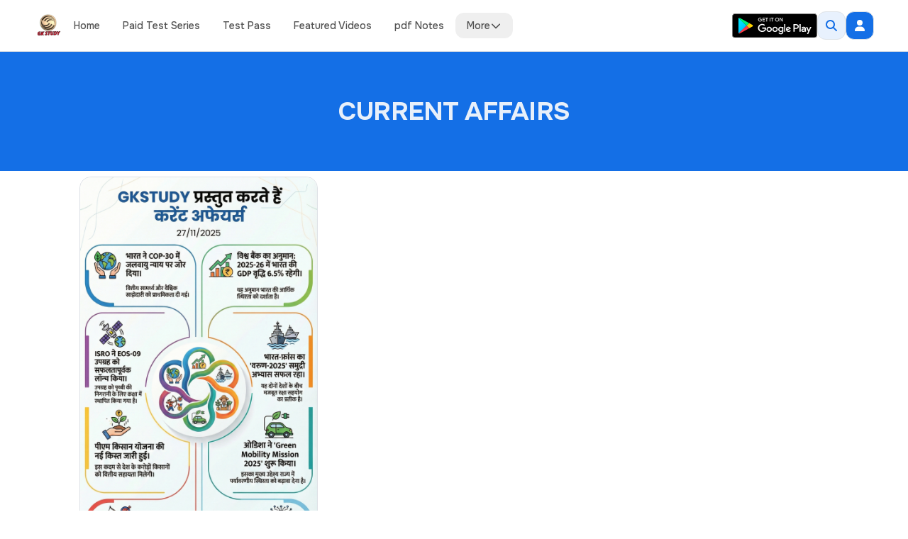

--- FILE ---
content_type: text/html; charset=utf-8
request_url: https://gkstudyapp.com/current-affairs-bytes
body_size: 17508
content:
<!DOCTYPE html><html><head><meta name="google-site-verification" content="View Demo PDF"/><meta name="theme-color" content="#ffffff" media="(prefers-color-scheme: light)"/><meta name="msapplication-navbutton-color" content="#ffffff" media="(prefers-color-scheme: light)"/><meta name="apple-mobile-web-app-status-bar-style" content="#ffffff" media="(prefers-color-scheme: light)"/><link rel="shortcut icon" href="https://appx-wsb-gcp-mcdn.akamai.net.in/subject/2023-10-17-0.19883524136835362.webp"/><meta charSet="utf-8"/><meta name="viewport" content="initial-scale=1.0, width=device-width"/><title>GKSTUDY: Govt Exams Preparation</title><meta name="title" content="GKSTUDY: Govt Exams Preparation"/><meta name="description" content=""/><meta name="keywords" content=""/><meta property="og:title" content="GKSTUDY: Govt Exams Preparation"/><meta property="og:description" content=""/><meta property="og:type" content="website"/><meta property="og:image" content="https://appx-wsb-gcp-mcdn.akamai.net.in/subject/2023-10-17-0.19883524136835362.webp"/><link rel="icon" href="https://appx-wsb-gcp-mcdn.akamai.net.in/subject/2023-10-17-0.19883524136835362.webp"/><meta name="twitter:card" content="summary_large_image"/><meta name="next-head-count" content="17"/><script>let licenseUri =""</script><script src="/videojs-v6.1.js?v=1.1.1.3-vercel"></script><link rel="preconnect" href="https://fonts.googleapis.com"/><link rel="preconnect" href="https://fonts.gstatic.com" crossorigin=""/><link href="https://fonts.googleapis.com/css2?family=Onest:wght@100..900&amp;display=swap" rel="stylesheet"/><meta name="referrer" content="origin"/><meta name="robots" content="notranslate"/><meta name="google" content="notranslate"/><script src="https://code.jquery.com/jquery-3.6.1.min.js" defer="" async=""></script><link rel="preload" href="/_next/static/css/896a8e3f2f1f7fcd.css" as="style"/><link rel="stylesheet" href="/_next/static/css/896a8e3f2f1f7fcd.css" data-n-g=""/><noscript data-n-css=""></noscript><script defer="" nomodule="" src="/_next/static/chunks/polyfills-c67a75d1b6f99dc8.js"></script><script src="/_next/static/chunks/webpack-70cd8c7da8d779d3.js" defer=""></script><script src="/_next/static/chunks/framework-9cf46cf0fe8d1146.js" defer=""></script><script src="/_next/static/chunks/main-c575837d8a2dfd63.js" defer=""></script><script src="/_next/static/chunks/pages/_app-f29059749ceb08bb.js" defer=""></script><script src="/_next/static/chunks/5675-13e7e5e10aafed55.js" defer=""></script><script src="/_next/static/chunks/pages/current-affairs-bytes-13359e3868b81006.js" defer=""></script><script src="/_next/static/rHwt9DdyQT3MEMCVt-Re0/_buildManifest.js" defer=""></script><script src="/_next/static/rHwt9DdyQT3MEMCVt-Re0/_ssgManifest.js" defer=""></script></head><body><div id="appx-version-id" appx-version-id="1.1.1.3-vercel"></div><div id="__next"><style> :root {
      --color: 214, 84%; 
      --l: 49%;
      --text-color: #ffffffff;
      --text-color-lightest-bg: black;
        
      --color-primary: hsla(var(--color), var(--l), 1);
      --color-primary-lighter: hsla(var(--color), calc(var(--l) + 10%), 1);
      --color-primary-lightest: #e8f1fdff; 
      --color-primary-darker: hsla(var(--color), calc(var(--l) - 10%), 1);
      --color-primary-darkest: hsla(var(--color), calc(var(--l) - 30%), 1); 
      --bs-link-color: hsla(var(--color), 49%, 1);
      --bs-link-hover-color: hsla(var(--color), 49%, 1);
      --bs-body-bg: hsla(0,0%, 110%, 1);
      --bs-card-bg: hsla(0,0%, 110%, 1);
    }
      
    
      .btn-primary {
        --bs-btn-color: #ffffffff;
        --bs-btn-bg: var(--color-primary);
        --bs-btn-border-color: var(--color-primary);
        --bs-btn-hover-color: #ffffffff;
        --bs-btn-hover-bg: var(--color-primary-darker);
        --bs-btn-hover-border-color: var(--color-primary-darker);
        --bs-btn-focus-shadow-rgb: 49, 132, 253;
        --bs-btn-active-color: #ffffffff;
        --bs-btn-active-bg: var(--color-primary-darker);
        --bs-btn-active-border-color: var(--color-primary-darker);
        --bs-btn-active-shadow: inset 0 3px 5px rgba(0, 0, 0, 0.125);
        --bs-btn-disabled-color: #ffffffff;
        --bs-btn-disabled-bg: var(--color-primary-lighter);
        --bs-btn-disabled-border-color: var(--color-primary-lighter);
      }
      .btn-outline-primary {
        --bs-btn-color: #000000ff;
        --bs-btn-border-color: var(--color-primary);
        --bs-btn-hover-color: #ffffffff;
        --bs-btn-hover-bg: var(--color-primary);
        --bs-btn-hover-border-color: var(--color-primary);
        --bs-btn-focus-shadow-rgb: 20, 111, 230;
        --bs-btn-active-color: #ffffffff;
        --bs-btn-active-bg: var(--color-primary);
        --bs-btn-active-border-color: var(--color-primary-darker);
        --bs-btn-active-shadow: inset 0 3px 5px rgba(0, 0, 0, 0.125);
        --bs-btn-disabled-color: var(--color-primary);
        --bs-btn-disabled-bg: transparent;
        --bs-btn-disabled-border-color: var(--color-primary);
        --bs-gradient: none;
      }
      .text-primary {
        color: var(--color-primary) !important;
      }
      
      .font-primary {
        color: var(--text-color) !important;
      }
      
      .font-primary-lightest-bg {
        color: var(--text-color-lightest-bg) !important;
      }

      .bg-primary {
        background-color: var(--color-primary) !important;
      }
    
      .bg-primary-light {
        background-color: var(--color-primary-lightest) !important;
      }

      .btn-primary-light {
        --bs-btn-color: #000000ff;
        --bs-btn-bg: var(--color-primary-lightest);
        --bs-btn-border-color: var(--bs-btn-bg);
        --bs-btn-hover-color: var(--bs-btn-color);
        --bs-btn-hover-bg: var(--color-primary-lightest);
        --bs-btn-hover-border-color: var(--bs-btn-hover-bg);
        --bs-btn-focus-shadow-rgb: 49, 132, 253;
        --bs-btn-active-color: #000000ff;
        --bs-btn-active-bg: var(--color-primary-darker);
        --bs-btn-active-border-color: var(--color-primary-darker);
        --bs-btn-active-shadow: inset 0 3px 5px rgba(0, 0, 0, 0.125);
        --bs-btn-disabled-color: #000000ff;
        --bs-btn-disabled-bg: var(--color-primary-lightest);
        --bs-btn-disabled-border-color: var(--color-primary-lightest);
      }
    
      .alert-primary {
        --bs-alert-color: hsla(var(--color)%, 30%, 1);
        --bs-alert-bg: hsla(var(--color)%, 90%, 1);
        --bs-alert-border-color: hsla(var(--color)%, 85%, 1);
    }
    
    .nav-tabs {
      --bs-nav-tabs-border-width: 1px;
      --bs-nav-tabs-border-color: #dee2e6;
      --bs-nav-tabs-border-radius: 1.3rem;
      --bs-nav-tabs-link-hover-border-color: transparent;
      --bs-nav-tabs-link-active-color: var(--bs-link-color);
      --bs-nav-tabs-link-active-bg: inherit;
      --bs-nav-tabs-link-active-border-color: transparent;
     // border-bottom: var(--bs-nav-tabs-border-width) solid var(--bs-nav-tabs-border-color);
    }
      
      :root {
        --header-color: 0,0%;
        --header-l: 100%;
        --header-text-color: black;
        --body-color: 0,0%;
        --body-l: 100%;  
        --body-text-color: black;
      
      .header {
        background-color: hsla(var(--header-color), var(--header-l), 1) !important;
      }

      .header-light {
        background-color: hsla(var(--header-color), calc(var(--header-l) + 10%), 1) !important;
      }

      .header-dark {
        background-color: hsla(var(--header-color), calc(var(--header-l) - 10%), 1) !important;
      }

      .header-text {
        color: var(--header-text-color) !important;
      }

      .header-title {
        color: var(--header-text-color) !important;
      }

      .body {
        background-color: hsla(var(--body-color), var(--body-l), 1) !important;
      }

      .body-light {
        background-color: hsla(
          var(--body-color),
          calc(var(--body-l) + 10%),
          1
        ) !important;
      }

      .body-dark {
        background-color: hsla(
          var(--body-color),
          calc(var(--body-l) - 10%),
          1
        ) !important;
      }

      .body-text {
        color: var(--body-text-color) !important;
      }

      .body-title {
        color: var(--body-text-color) !important;
      }
    </style><div class="relative"><nav id="header" class="py-[16px] bg-white sticky top-0 z-50 flex flex-col items-center px-[16px] md:px-12 2xl:px-24 border-b"><div class="max-w-7xl mx-auto flex items-center justify-between w-full"><div class="flex items-center gap-x-3"><button class="inline-flex items-center justify-center gap-2 whitespace-nowrap rounded-xl text-sm font-medium ring-offset-background transition-all duration-300 focus-visible:outline-none focus-visible:ring-2 focus-visible:ring-ring focus-visible:ring-offset-2 disabled:pointer-events-none disabled:opacity-50 [&amp;_svg]:pointer-events-none [&amp;_svg]:size-4 [&amp;_svg]:shrink-0 bg-primary-light text-primary hover:bg-primary-light border border-input h-10 w-10 lg:hidden" id="navbarToggler"><svg aria-hidden="true" focusable="false" data-prefix="fas" data-icon="bars" class="svg-inline--fa fa-bars fa-lg " role="img" xmlns="http://www.w3.org/2000/svg" viewBox="0 0 448 512"><path fill="currentColor" d="M0 96C0 78.3 14.3 64 32 64l384 0c17.7 0 32 14.3 32 32s-14.3 32-32 32L32 128C14.3 128 0 113.7 0 96zM0 256c0-17.7 14.3-32 32-32l384 0c17.7 0 32 14.3 32 32s-14.3 32-32 32L32 288c-17.7 0-32-14.3-32-32zM448 416c0 17.7-14.3 32-32 32L32 448c-17.7 0-32-14.3-32-32s14.3-32 32-32l384 0c17.7 0 32 14.3 32 32z"></path></svg></button><div class="flex items-center gap-[12px]"><a id="headerLogo" href="/"><img height="100" src="https://appx-wsb-gcp-mcdn.akamai.net.in/subject/2023-10-17-0.19883524136835362.webp" class="object-contain h-10" alt="Logo"/></a><div class="hidden lg:flex items-center"><a class="flex h-9 items-center rounded-xl px-3 text-sm font-medium transition-colors hover:bg-neutral-100 no-underline text-neutral-600" href="/">Home</a><a class="flex h-9 items-center rounded-xl px-3 text-sm font-medium transition-colors hover:bg-neutral-100 no-underline text-neutral-600" href="/test-series">Paid Test Series</a><a class="flex h-9 items-center rounded-xl px-3 text-sm font-medium transition-colors hover:bg-neutral-100 no-underline text-neutral-600" href="/test-pass">Test Pass</a><a class="flex h-9 items-center rounded-xl px-3 text-sm font-medium transition-colors hover:bg-neutral-100 no-underline text-neutral-600" href="/featured-videos">Featured Videos</a><a class="flex h-9 items-center rounded-xl px-3 text-sm font-medium transition-colors hover:bg-neutral-100 no-underline text-neutral-600" href="/study-material">pdf Notes</a><button type="button" id="radix-:Rl5b6:" aria-haspopup="menu" aria-expanded="false" data-state="closed" class="flex h-9 items-center rounded-xl px-3 text-sm font-medium transition-colors hover:bg-neutral-100 no-underline text-neutral-600 gap-1">More<!-- --><svg aria-hidden="true" focusable="false" data-prefix="fas" data-icon="chevron-down" class="svg-inline--fa fa-chevron-down h-4 w-4" role="img" xmlns="http://www.w3.org/2000/svg" viewBox="0 0 512 512"><path fill="currentColor" d="M233.4 406.6c12.5 12.5 32.8 12.5 45.3 0l192-192c12.5-12.5 12.5-32.8 0-45.3s-32.8-12.5-45.3 0L256 338.7 86.6 169.4c-12.5-12.5-32.8-12.5-45.3 0s-12.5 32.8 0 45.3l192 192z"></path></svg></button></div></div></div><div class="flex items-center gap-[8px]"><div class="flex items-center gap-2"><a href="https://play.google.com/store/apps/details?id=com.gkstudy.govt.exams.preparation" target="_blank" rel="noopener noreferrer"><img src="/google-play.svg" width="120" height="33" class="hidden md:block" alt="Google Play Store"/></a></div><div class="hidden lg:flex"><button class="inline-flex items-center justify-center gap-2 whitespace-nowrap rounded-xl text-sm font-medium ring-offset-background transition-all duration-300 focus-visible:outline-none focus-visible:ring-2 focus-visible:ring-ring focus-visible:ring-offset-2 disabled:pointer-events-none disabled:opacity-50 [&amp;_svg]:pointer-events-none [&amp;_svg]:size-4 [&amp;_svg]:shrink-0 bg-primary-light text-primary hover:bg-primary-light border border-input h-10 w-10"><svg aria-hidden="true" focusable="false" data-prefix="fas" data-icon="magnifying-glass" class="svg-inline--fa fa-magnifying-glass fa-lg " role="img" xmlns="http://www.w3.org/2000/svg" viewBox="0 0 512 512"><path fill="currentColor" d="M416 208c0 45.9-14.9 88.3-40 122.7L502.6 457.4c12.5 12.5 12.5 32.8 0 45.3s-32.8 12.5-45.3 0L330.7 376c-34.4 25.2-76.8 40-122.7 40C93.1 416 0 322.9 0 208S93.1 0 208 0S416 93.1 416 208zM208 352a144 144 0 1 0 0-288 144 144 0 1 0 0 288z"></path></svg></button></div><button class="inline-flex items-center justify-center gap-2 whitespace-nowrap rounded-xl text-sm font-medium ring-offset-background transition-all duration-300 focus-visible:outline-none focus-visible:ring-2 focus-visible:ring-ring focus-visible:ring-offset-2 disabled:pointer-events-none disabled:opacity-50 [&amp;_svg]:pointer-events-none [&amp;_svg]:size-4 [&amp;_svg]:shrink-0 bg-primary hover:opacity-90 border border-input h-10 w-10 text-white" id="login"><svg aria-hidden="true" focusable="false" data-prefix="fas" data-icon="user" class="svg-inline--fa fa-user " role="img" xmlns="http://www.w3.org/2000/svg" viewBox="0 0 448 512"><path fill="currentColor" d="M224 256A128 128 0 1 0 224 0a128 128 0 1 0 0 256zm-45.7 48C79.8 304 0 383.8 0 482.3C0 498.7 13.3 512 29.7 512l388.6 0c16.4 0 29.7-13.3 29.7-29.7C448 383.8 368.2 304 269.7 304l-91.4 0z"></path></svg></button></div></div></nav><aside class="max-h-[80vh] overflow-y-auto no-scrollbar fixed z-[49] bg-white/90 backdrop-blur-md border-b p-[16px] left-0 right-0 shadow-md w-full" style="will-change:transform;backface-visibility:hidden;-webkit-font-smoothing:subpixel-antialiased;transform:translateY(-100%)"><div class="grid grid-cols-4 gap-[12px] max-w-7xl mx-auto"><a class="flex items-center rounded-xl px-3 font-medium transition-colors h-12 hover:bg-neutral-100 bg-light no-underline text-neutral-600 gap-2 text-sm" href="/quick-links"><svg aria-hidden="true" focusable="false" data-prefix="fas" data-icon="table-list" class="svg-inline--fa fa-table-list " role="img" xmlns="http://www.w3.org/2000/svg" viewBox="0 0 512 512"><path fill="currentColor" d="M0 96C0 60.7 28.7 32 64 32l384 0c35.3 0 64 28.7 64 64l0 320c0 35.3-28.7 64-64 64L64 480c-35.3 0-64-28.7-64-64L0 96zm64 0l0 64 64 0 0-64L64 96zm384 0L192 96l0 64 256 0 0-64zM64 224l0 64 64 0 0-64-64 0zm384 0l-256 0 0 64 256 0 0-64zM64 352l0 64 64 0 0-64-64 0zm384 0l-256 0 0 64 256 0 0-64z"></path></svg>Download Windows App<!-- --></a><a class="flex items-center rounded-xl px-3 font-medium transition-colors h-12 hover:bg-neutral-100 bg-light no-underline text-neutral-600 gap-2 text-sm" href="/new-courses"><svg aria-hidden="true" focusable="false" data-prefix="fas" data-icon="graduation-cap" class="svg-inline--fa fa-graduation-cap " role="img" xmlns="http://www.w3.org/2000/svg" viewBox="0 0 640 512"><path fill="currentColor" d="M320 32c-8.1 0-16.1 1.4-23.7 4.1L15.8 137.4C6.3 140.9 0 149.9 0 160s6.3 19.1 15.8 22.6l57.9 20.9C57.3 229.3 48 259.8 48 291.9l0 28.1c0 28.4-10.8 57.7-22.3 80.8c-6.5 13-13.9 25.8-22.5 37.6C0 442.7-.9 448.3 .9 453.4s6 8.9 11.2 10.2l64 16c4.2 1.1 8.7 .3 12.4-2s6.3-6.1 7.1-10.4c8.6-42.8 4.3-81.2-2.1-108.7C90.3 344.3 86 329.8 80 316.5l0-24.6c0-30.2 10.2-58.7 27.9-81.5c12.9-15.5 29.6-28 49.2-35.7l157-61.7c8.2-3.2 17.5 .8 20.7 9s-.8 17.5-9 20.7l-157 61.7c-12.4 4.9-23.3 12.4-32.2 21.6l159.6 57.6c7.6 2.7 15.6 4.1 23.7 4.1s16.1-1.4 23.7-4.1L624.2 182.6c9.5-3.4 15.8-12.5 15.8-22.6s-6.3-19.1-15.8-22.6L343.7 36.1C336.1 33.4 328.1 32 320 32zM128 408c0 35.3 86 72 192 72s192-36.7 192-72L496.7 262.6 354.5 314c-11.1 4-22.8 6-34.5 6s-23.5-2-34.5-6L143.3 262.6 128 408z"></path></svg>Paid Course<!-- --></a><a class="flex items-center rounded-xl px-3 font-medium transition-colors h-12 hover:bg-neutral-100 bg-light no-underline text-neutral-600 gap-2 text-sm" href="/notes"><svg aria-hidden="true" focusable="false" data-prefix="fas" data-icon="file-lines" class="svg-inline--fa fa-file-lines " role="img" xmlns="http://www.w3.org/2000/svg" viewBox="0 0 384 512"><path fill="currentColor" d="M64 0C28.7 0 0 28.7 0 64L0 448c0 35.3 28.7 64 64 64l256 0c35.3 0 64-28.7 64-64l0-288-128 0c-17.7 0-32-14.3-32-32L224 0 64 0zM256 0l0 128 128 0L256 0zM112 256l160 0c8.8 0 16 7.2 16 16s-7.2 16-16 16l-160 0c-8.8 0-16-7.2-16-16s7.2-16 16-16zm0 64l160 0c8.8 0 16 7.2 16 16s-7.2 16-16 16l-160 0c-8.8 0-16-7.2-16-16s7.2-16 16-16zm0 64l160 0c8.8 0 16 7.2 16 16s-7.2 16-16 16l-160 0c-8.8 0-16-7.2-16-16s7.2-16 16-16z"></path></svg>Previous  year Paper<!-- --></a><a class="flex items-center rounded-xl px-3 font-medium transition-colors h-12 hover:bg-neutral-100 bg-light no-underline text-neutral-600 gap-2 text-sm" href="/syllabus"><svg aria-hidden="true" focusable="false" data-prefix="fas" data-icon="book" class="svg-inline--fa fa-book " role="img" xmlns="http://www.w3.org/2000/svg" viewBox="0 0 448 512"><path fill="currentColor" d="M96 0C43 0 0 43 0 96L0 416c0 53 43 96 96 96l288 0 32 0c17.7 0 32-14.3 32-32s-14.3-32-32-32l0-64c17.7 0 32-14.3 32-32l0-320c0-17.7-14.3-32-32-32L384 0 96 0zm0 384l256 0 0 64L96 448c-17.7 0-32-14.3-32-32s14.3-32 32-32zm32-240c0-8.8 7.2-16 16-16l192 0c8.8 0 16 7.2 16 16s-7.2 16-16 16l-192 0c-8.8 0-16-7.2-16-16zm16 48l192 0c8.8 0 16 7.2 16 16s-7.2 16-16 16l-192 0c-8.8 0-16-7.2-16-16s7.2-16 16-16z"></path></svg>Syllabus<!-- --></a><a class="flex items-center rounded-xl px-3 font-medium transition-colors h-12 hover:bg-neutral-100 bg-light no-underline gap-2 text-sm text-primary" href="/current-affairs-bytes"><svg aria-hidden="true" focusable="false" data-prefix="fas" data-icon="newspaper" class="svg-inline--fa fa-newspaper " role="img" xmlns="http://www.w3.org/2000/svg" viewBox="0 0 512 512"><path fill="currentColor" d="M96 96c0-35.3 28.7-64 64-64l288 0c35.3 0 64 28.7 64 64l0 320c0 35.3-28.7 64-64 64L80 480c-44.2 0-80-35.8-80-80L0 128c0-17.7 14.3-32 32-32s32 14.3 32 32l0 272c0 8.8 7.2 16 16 16s16-7.2 16-16L96 96zm64 24l0 80c0 13.3 10.7 24 24 24l112 0c13.3 0 24-10.7 24-24l0-80c0-13.3-10.7-24-24-24L184 96c-13.3 0-24 10.7-24 24zm208-8c0 8.8 7.2 16 16 16l48 0c8.8 0 16-7.2 16-16s-7.2-16-16-16l-48 0c-8.8 0-16 7.2-16 16zm0 96c0 8.8 7.2 16 16 16l48 0c8.8 0 16-7.2 16-16s-7.2-16-16-16l-48 0c-8.8 0-16 7.2-16 16zM160 304c0 8.8 7.2 16 16 16l256 0c8.8 0 16-7.2 16-16s-7.2-16-16-16l-256 0c-8.8 0-16 7.2-16 16zm0 96c0 8.8 7.2 16 16 16l256 0c8.8 0 16-7.2 16-16s-7.2-16-16-16l-256 0c-8.8 0-16 7.2-16 16z"></path></svg>Current Affairs<!-- --></a><a class="flex items-center rounded-xl px-3 font-medium transition-colors h-12 hover:bg-neutral-100 bg-light no-underline text-neutral-600 gap-2 text-sm" href="/job-alerts"><svg aria-hidden="true" focusable="false" data-prefix="fas" data-icon="bullhorn" class="svg-inline--fa fa-bullhorn " role="img" xmlns="http://www.w3.org/2000/svg" viewBox="0 0 512 512"><path fill="currentColor" d="M480 32c0-12.9-7.8-24.6-19.8-29.6s-25.7-2.2-34.9 6.9L381.7 53c-48 48-113.1 75-181 75l-8.7 0-32 0-96 0c-35.3 0-64 28.7-64 64l0 96c0 35.3 28.7 64 64 64l0 128c0 17.7 14.3 32 32 32l64 0c17.7 0 32-14.3 32-32l0-128 8.7 0c67.9 0 133 27 181 75l43.6 43.6c9.2 9.2 22.9 11.9 34.9 6.9s19.8-16.6 19.8-29.6l0-147.6c18.6-8.8 32-32.5 32-60.4s-13.4-51.6-32-60.4L480 32zm-64 76.7L416 240l0 131.3C357.2 317.8 280.5 288 200.7 288l-8.7 0 0-96 8.7 0c79.8 0 156.5-29.8 215.3-83.3z"></path></svg>Job Alerts<!-- --></a><a class="flex items-center rounded-xl px-3 font-medium transition-colors h-12 hover:bg-neutral-100 bg-light no-underline text-neutral-600 gap-2 text-sm" href="/quiz-series"><svg aria-hidden="true" focusable="false" data-prefix="fas" data-icon="clipboard-question" class="svg-inline--fa fa-clipboard-question " role="img" xmlns="http://www.w3.org/2000/svg" viewBox="0 0 384 512"><path fill="currentColor" d="M192 0c-41.8 0-77.4 26.7-90.5 64L64 64C28.7 64 0 92.7 0 128L0 448c0 35.3 28.7 64 64 64l256 0c35.3 0 64-28.7 64-64l0-320c0-35.3-28.7-64-64-64l-37.5 0C269.4 26.7 233.8 0 192 0zm0 64a32 32 0 1 1 0 64 32 32 0 1 1 0-64zM105.8 229.3c7.9-22.3 29.1-37.3 52.8-37.3l58.3 0c34.9 0 63.1 28.3 63.1 63.1c0 22.6-12.1 43.5-31.7 54.8L216 328.4c-.2 13-10.9 23.6-24 23.6c-13.3 0-24-10.7-24-24l0-13.5c0-8.6 4.6-16.5 12.1-20.8l44.3-25.4c4.7-2.7 7.6-7.7 7.6-13.1c0-8.4-6.8-15.1-15.1-15.1l-58.3 0c-3.4 0-6.4 2.1-7.5 5.3l-.4 1.2c-4.4 12.5-18.2 19-30.6 14.6s-19-18.2-14.6-30.6l.4-1.2zM160 416a32 32 0 1 1 64 0 32 32 0 1 1 -64 0z"></path></svg>Quiz <!-- --></a></div></aside><div class="body-light"><div class="mx-auto flex flex-col min-h-screen antialiased"><div class="flex flex-col gap-12 min-h-screen"><div class="flex justify-center items-center bg-primary px-[16px] py-16"><div class="max-w-7xl mx-auto flex flex-col gap-4 w-full justify-center items-center"><h1 class="text-center mb-0 text-primary-light text-4xl 2xl:text-5xl font-bold uppercase tracking-tight">Current Affairs</h1></div></div><div class="flex flex-col px-[16px] md:px-8 lg:px-12 gap-6 max-w-6xl mx-auto w-full "><div class="infinite-scroll-component__outerdiv"><div class="infinite-scroll-component " style="height:auto;overflow:auto;-webkit-overflow-scrolling:touch"><div class="grid grid-cols-1 md:grid-cols-2 lg:grid-cols-3 gap-6 py-2"><div class="w-full h-full border rounded-2xl"><img class="w-full h-full object-cover rounded-2xl" src="https://appx-content-v2.classx.co.in/subject/2025-11-27-0_9442905991190476.png"/></div></div><div class="text-center text-gray font-bold">Loading..</div></div></div></div></div><div class="Toastify"></div><footer class="w-full border-t mt-16 bg-white" id="footer"><div class="flex flex-col gap-4 justify-center max-w-7xl mx-auto px-[16px] py-12"><div class="grid grid-cols-1 md:grid-cols-2 lg:grid-cols-6 lg:gap-8"><div class="flex flex-col lg:gap-12 lg:justify-between lg:col-span-2"><div class="flex flex-col gap-[16px]"><img src="https://appx-wsb-gcp-mcdn.akamai.net.in/subject/2023-10-17-0.6498881353638275.webp" width="100" alt="Logo"/><div class="flex flex-col gap-[8px]"></div></div><div class="flex flex-col gap-2"><div class="flex gap-2 flex-wrap"></div></div></div><div class="flex flex-col gap-2 lg:col-span-2"></div><div class="flex flex-col gap-2"><h6 class="text-base mb-0">Legal</h6><a class="no-underline text-sm transition-all duration-300 hover:underline text-dark" href="/terms" target="_blank" rel="noopener noreferrer"><a class="text-decoration-none no-underline">Terms &amp; Conditions</a></a><a class="no-underline text-sm transition-all duration-300 hover:underline text-dark" href="/privacy-policy" target="_blank" rel="noopener noreferrer"><a class="text-decoration-none no-underline">Privacy Policy</a></a><a class="no-underline text-sm transition-all duration-300 hover:underline text-dark" href="/refund-policy" target="_blank" rel="noopener noreferrer"><a class="text-decoration-none no-underline">Refunds &amp; Cancellation Policy</a></a></div><div class="flex flex-col gap-2"><h6 class="text-base mb-0">Download App</h6><div class="flex flex-col gap-[8px] w-fit"><a href="https://play.google.com/store/apps/details?id=com.gkstudy.govt.exams.preparation" target="_blank" rel="noopener noreferrer" class="w-fit"><img alt="Google Play" src="/google-play.svg" class="bg-white" width="132"/></a><a href="https://appxcontent.kaxa.in/windows/GkStudy.exe" target="_blank" rel="noopener noreferrer"><img alt="Windows" src="https://appx-static.akamai.net.in/windows-button.png" width="132"/></a></div></div></div></div></footer></div></div></div></div><script id="__NEXT_DATA__" type="application/json">{"props":{"pageProps":{"bytes":{"status":200,"message":"Records sended succesfully","data":[{"id":"53","language":"en","image_url":"https://appx-content-v2.classx.co.in/subject/2025-11-27-0_9442905991190476.png","link":"","enable":"1","deleted":"0","sortingparam":"1.00","added_on":"2025-11-27 12:47:31","datetime":"2025-11-27 18:16:45","app_category":""}]}},"appConfig":"U2FsdGVkX196S/NpzznuXhyPzmKpnB5m55lD5om9il/x8VbAQrcX85OKNRbXDBZUBbbYf4kcSPRpm3RqA2qvMHlKYga0ovGEXLO/1aqBXiMxikO2V3YC0DySMkqOH48H4rA0/89SxTojvH01c8n1TQUN8/LYPWdZJT7OHc7PH4duWCm8sxGSsSjGbO1hzsKZWIZ8zewTNCv5JCyj+Uq/PPcBDGFjwGI5U4euOiHeBXvu3JEsLSUxL4qMuFw439Blb7H3g586OMD3vMu82O/fEJiDhomFbL1eXIR23MXH7AFM5ePAwyLD53+agE8cFdHmtfXDYYchZLoOAHEu3aFG6/SKPRnuNEBQ5lvvQ5M9evgEXRefPKTu4g2AACWg364sMV9ewJC4xwuYbSwQe9B8YFz5rmVOvlljhyIZ563LcKZolUZOr2aqGpwewuJri1KFgEOf7n9O5/upjqNSFwGlI6sJd4+Z/tiCLCD/SbIToRuMa61PY89pIqLS+3J+UV5zrmKyc3m3TGQaFsT3J1w1ykKNKq8lGqc1cLInKzrI18dz3+pSgcNT9ZhXIneqzNT0veQyV5P2ZMfjd0MnePrBq7HCGL/uMKSGXZWPJNcBE5SVEyIBvMHbbtQ2fiZscB/n0EZWsC6nQ24LSwKtWE79D1EXb3utEImUg5mROZQ5aq+EzXm1wB0myrs+SZmWKLazE77OnQqJAAcnoHN29yHH8+xwbE6tSHCQ3VZAaNhfQ8b+t7Fi+TGw5hjh9EL7Wv0DdtRsWAocPnMFBuJEzd3b9NIA/74xWhhuR2NlZMiVgfX80S4LmKlZo5MSYrPlGIcyL/r0EvhQoKHhZccZd+USxKXG9Vy2w4QI5yv9PUXJgfJTnpnHsLF9AlNmGw+eICgWap3uvGcQQaVB++i2tzWfO3P6XrLy2gA85XV8IfwqoZnnOtgxbG8Q4FnQRq0f/8PfAECl2V7gKq5OKD4yJ8ZBP1eTgYn4Kr9Qv/1pHN/tKDDzfQxYWLj8xafS4yVz4+cW4Ce1oC1z7PogFjKmwnsE5HRGY/oBsD6y2w2bMOOTQsItXiTo69wvTRIDSeuPcTyJWe75HRjxup9+xQqPNbrA7rrHN034+Ot/ogR2hbizGtMMVH0X0a+BK8zr9M/[base64]/N8TNInjJOa/ZwiukyBbaunhgkr3fUm+KobRsATW8PkCOQto/[base64]/CftucUGOqsEPCeW4cQHKWwOpWPpOSU6S8OGPMJiWXPYb8xxYz1xwEw6lbHFV0tmwoeQ0B7FXuTZ40RYU9W37YZYBF6VqRNc+O2FeLhzG2M0PPjRi9LCvEgnnGYmCS6kGBa06Icc834Ef/npHXECfkTYCLbSUIk0nTTZPn4pYNPy3sB+ID9UXJN99JkRAdhWjqKOXJwP60dAJIeY0qXVSkzjX0qdxWNR4CkjkfZknRL2RPoqFoU9rI/sagfP8lhsnmNL+AwVkQ3lzD1QGvye4uhHTNEKjVlDmAX6d8Kzog455xVKb/x073ADIz3LE7PkAnCA5UE5MF7BNeGSZPr1faIjye+5ogTuuFNvfac0fVuw/hU/rBSVhvZlZk8x2dmsAnQqxIonScLPCkBHWi5UV/yLH+sGKDIZ5l8vC/F2k9+9YFi0A8tlgtSauscT41heIKOKwrLDjXAZ49q9HOirkqBtbAzD4wbXdloaUSe+99kTzfjuwItcAOaRzscKNZzF1iCUiQwYP8U9vvAkI9ar03OzfbIgzeGqP0VRTAMrVayF45MTrqVHKsXoZfkGxLVWDN/gyuP4UEbQUf3V21Xxcro+1zFKYap5U8NNCrG/[base64]/18HGlLbrnIV23r6dyRVodc1tTUc8qmmmVZb8/eyAj9vjUsFSVAWhheIJZV+NsB+Ly1dSP0weBYROqui40o6081XQ4dra3yrh8raihaeQNNoGiJHtlDnn/J+djnG5zl9eSfh428Kmyjxvm/nHo8Zb7w2B1DxyzZk9Rl9OLGPgKaRfxbRefsC5hMy7Xc26/7kykhmY4AU43hp4RkHi+RiiJY9rnfL123V8GEj9WMTMsAYLGjsuWxBc4o4Zu8QgCjEz42klevAB4lNf+HAKpWkJdl4mdwM5a/tw9X94Au8IgB/[base64]/z5hduQNgQLWKGd3r35tmXI+JB9mCVz4ep0E+cR+cKjT6PdBpxNTFM318iHyefudjs6ZXclYd5Rd4liApO4woXAeIkEymPZdNwLXmb7giDJQ22TDLmr/BBQXXWvHyUAPjGu0DMPWG/gpKvqIW8ctctJKc7eFPNX6o/1nb8CqrF7cZJNyt0mkw7BzIZd2Tr6BpCiMP5rZQiV88OnrQGhNdZOu/IQEijL1OFVicLMk8Twz3H+2XUxb1uFsYR2Wt5rmt1DXNs+rCDtZp3FV/+W7OpMTq2adHnI5qZ9MNpQozoFydxDG4jVxgGyndKDR2zNAzr7HBlsBcMcG8H1RQys+p1qF/G0gRWINKegUJ2CiNOk3Gbz26PUKb0nzMXhB6+CYznY2MKD8jjJpZpYcdMz7Je7ljOBTnMHrgjVpF6hZJT4mxEXMKLx+l49/2Z19x76jqtVht902x9AhSscYJIWuCjoDcw8UEMSPEJexDgyYTog8+LgiK4Q0gyjX8TqbYqPJE8OftRheHuxIvnR6qG1UNoa1HR6vooZiDh4tKdMqXlKc3QUd0u29qVNjjZ/9xUs2gtJuyt6BSMH8ua/BepNIha33JvtFsSkS9jA0XcMG0Uoo+06OZRxmEv+pTSGzEdZKVzTTFkC3I9OClPRSFOoS7oRhdsKu35Gy8j1/VDR1zLZwJSsXwa/MVjFEivtIFr9IcYlRqTLC2Og+0OgA7RfDQFPF9AUM4Wt/vPURX/qsTQDNVlkIVTrI65aa0EH6hXXQycGk8aogdPwEhxS1vWC13ep3ohg8jqncDjp/[base64]/qeod8Aj+aAaO7RFdcOwkgf5yzHkkJ5h8QHNad+FyFGgnIr+EcwhZA/xcSCd+QI2KIxqGXSXPqfUu8AcS7TNnhWAQ2JuinPJEI6OuUwGp6P//Wuk9B5p072of8ovKkkz//l47akFNMzmlwcJ+P/qFMreZd54Oe4qKPslJXZ0QEECgnEDJSMHMmNbx1nq+knHuKAXAlINRU7wNWZrMc0r4bUgHtKkblCV8+7IZ9Su/nq/RSzfKas2M20txIY0+UHk6Gc0r4hR7J72gbkar7Giie7X28U7UGUqp12ibMVgeaO4LuZAly/bxJ/IOHZpAUc5gnyXaVNp18iQ3BtU+d+ZnCkx01GDw2UX+NQuUMu975gWQMbwYKqIvd2nF5CqZ93vKMRfXMOrmJ9IIkT3EdT37i8UtitNq3D2cPSKAAoA5s2nPcvlpxskS6qh3lGXN+C+b9N5nkzlgzY6qb4rI5KKmgPYfwiemvrdPsIshIqS7EY37yAfk/HzUYOYbAAFK4eBo9Bd71/4JOe8R57UpKMBLye9RazniJFCdyEJ/tUprNwbPIMv5wx7gyXCS40BxohdM5Xf74HlX2ZthwtpzGy0p56lusRriGwbJ4balHeZZ2OHZgitprjpmWFdQgGOLdZA7dPaOL2UzUAJ05HRR2R3INt3UjplAurgX9hLQoA2uKk50dulrXUftViWXGLNW/+Pok39Ew1cVZWjVosXfcVr/OLE7jfK9ZBgrOv1ziHEHcpHZf/Cds0r5TmWGFGZFtHyy/umQiI6m/1mfqXbH4N8cgD387EApZ6BEgKa9ErmuSg2wz5hjsV5/379cU8kh0S1xf+IA4MYZdCjuYEji0nPF7qApHH0GeuFD3cQ/LxljOAgRFr7G2dpWEhE+gq5fjS7ws2DLuaZ0IWoW97sC6YeGal6vdQBRgyShx3KvVECakGtAHY2YCsEyMwqbZFzQtjUZBSAR2uMtRc9H0SZbDPGHSvSAamvRmU4S7lv3tLbP9JcVp5mpwSk21TUfZ/HrBHcXy18yF8B+rPI4bDwX4y/9sjMMaUOUlcpOmRaAzAYzGSz77RqGw5tHlKbjllWZgVBZQw4cPOVF8EUSWGmQwe3+GYR+2X5PTCDd+s6T6QGTuJBDF5k6oGcgAe6kYkMXibkwvFLpckdDIAsQfyfJEYzKFU7l3+/9noafVlIo9ub6WdvlFzH7bchFuPn2KAXmO/LY6lfVhrFOJ6O28e4gUXzJIWCNJC1bWWReK1aSQLt8DGoDms6kcqMINS8jPGPp26i4M9NZ1pY8d3SV4LIn2Pv/aX04x5KzFcw/iVvTlqEznkKf0/fdERnqXe9Gb+sR7AUhCtj0wNTRwBLP8jRkG0slQ+TaKNkv8Jo8l1IDR1d+Pymo91y6dVYs7bnIIhkxGHSG/7jYc+8/QJmEaBlIlz21tqnSuBD8lzJpMw9bEUdRgk7AgWD4/WFzeUoxbBQYUM+Sk5T4vZGuHhcFq6Bn0ZSitTPRfTMzb/[base64]/hluZypAnoOCzTy6xAAB2ssDvU9NChoHG4uMziA3naF5qEF4FDyntHYIIj4GCCs09IXvEIUbdqpWlEaFLe/raFBkcljWmdQ3WxkpE9Pdbq0Q7dbzj/ZQMTQPJ4itfTv6K5wIbriemB7J/P9Qo77UD0thbYetMaDDlUXWv+1UnEl8iSLgc0qWM8DS3ldZjH1yPzzrGAMn9sd1UEl/5tVp03b/48qam2ZraEugk92lOLWS48evIK0VTR4LCGR/53ZGTa2+v5cvzNxmk3AYI6KPmhzcEI45Y1/6si2hc4IAO/v+dxJjWYC8MpoonDezZsOvyXJimICvjkwBQ+M2WXijOMIvj9cm7iwJkwOG2vaM9KwSZ9h998BDgifSV4M6hsJg0kow1YnTed6wgujNn1lpHYVMtjh0W+gdyqiXuauSHBVReV1z6zZRli/nCmkzvajA5pOw3o8NDbsVHRqpEdocCpJtTvWDKSjg2ObD4BhwTmXR3CKISAomwSxpB8pYtYI5VT94iOzH4bEbrvtjeG7mTowyoFZrZr8TP1r3eVJrV/j12ZoDB+HrTH49qkThITpoG99hWy5nDTE8XIC1FrzQPPEWLHg46YhtD/SvSuw5kGIg4Guwwi3f5ECAs6ho3F1Jt427bpfozoD8wiWxHfuSg1VwXN39mhD6jE7X0pCNkD12EeycXjVTqsDSjlKQUA9udeQwirr3HPAmCJCsVN+NMpAiZztd5ldpTfs/RU3OEEqpKa7gP1p3ivN/7gsEKw840YIZrZXfpQeIHe+XvwXNUxFVOKwx7acldi/Ph6CWpwnSTXse7EfbtcJiPZ5vWExUL3U+Kp0fUTasNvWDI8/ajr0jR7crdKJAzj5ang1Nd7mp3EOBIH265iyZbV1q6rtNerx1JVyNg2mxeBVGGDL+9sC7FGfpEnKyGxHjONNo/2p7HktnuvX2Q36EivrIrIZg11aiFc68lLbgh9XYpXM+zb9I6iyEV5SsPRCIGq79TBABRuhijrzGUUVEYDUIIZWBaLTBQSUf6ck5mvIFvDa246AKY33/ggiT5F5eCglnnlPJnuEUzZuMpFKqBINTKAGRiC0ejFamHpMtltYOkB2axs3kE+RzlTkKsVOrjzop/4Zo0MC2gZpAOe/l/5U1nHW3bbQG1DLdSHffT57Y0RM2j709GmsIdiSfdN9DfupMj0XSPnqZGqkxTDLzcfmPPH3Be856AU1D8Q+Ka/tt85daZzxcZzprCcuaac8u/6FWC1jPZ4Tv7w94/VRDx9kAv8SFFKRBlWQmz9rkK1Rt8Z/rshBSIMeyZMpFwa3W8pjQePDPVNpCeqx5bgCFlRP8/00jOMzVvgAop7rZoihvTfGWZuIU277dhhzo6v6b5Bnvc3pqjU98h+L8Nq53uca1gxX0UwjG32mi/t+LhKDgSZk0x2nHQCbuKhldvY3vUNedQm0nhVpvYtn7MGMcjwIsXukLk/TYORS9xEaOFzintRhvni9IQP2UZ8h+at94TnY1SxKSxoUXYYS+nc0W713MscCSzUGrr626oXjmqHo6hRDnv4bz3hOpCnikSfmcBODGnVs39uGk747QWnQF/B0qJFcEaOJC53tmZFAzgHCK2u1jao5HooVXRwU32p+mxjXXVDBTmWHOCJrXZ8PSouyF1qvJxE7xwB76oK4SHkdY5ICZLco/kpTxrPuG0S05i1AfPxUXasw1FWTYwnj5+pIuuAk4kAtHXhPtUJsyx+HUj3hQ2D0oW57E9b6Rn5dlNUirYVOoI19xsURVIWQZ7j5Bh1N5mqVLJN8GvQUhhdW2gLz6Sp46lVgNL4NFjAYqmPUGv5Lu/EOiafgEiq/zDDaKiy1pNx3R9767cf2Es0RCOxApM8k98NbXZgamFoaPurO6joW9x+7eREmXeP+rolb9jSkVv60Kmo3DNdAkSMW5X3JGmh6yZ+01lZX77gxXtq2+fb+CIEwrvJwcnXJ4mZ18rlhf9Mwf62M6PRdhzEewa4XWzSP11Pr2gQVWCJhAV8/k4rOAXKDSTdTJSs2FOlEIF7QAEkvz6aSsg3p0dnE8GFPvHISpRSEVZixd0rHpG9PGFAqQVtzTQ9uNTqYxC5IzRR/oknRlkvc761mpD8HIfLOn7jPUK+9qIDZTwnqvP4ocvm0PZ2MM8vdNOk0QerB62UBaURPYfF/r1pvvCIOmSNpwYwxSn52OF+3o4xKLaDVJzm43UzDpvyYtPNgYACr80ZGkBS3Dcl0KNG7Zrrsdi1RJ7HIepYmeJAXke6cnRNbUn07VMO+0fRVdBUUIpJ3hbm/BVvmQn/7FlXnx7DZ3GZRLwEdld91NXMDPJBTPKGknrjWgmQXiTN1h7nr3XQpPCU2qc5ceFlrKKqtNnBOdTNQLB9cxTsK/bttKcxgopqk8GDYQUSblvzyvOEubPjhZVQC5LaDTj2F4vBG+7Mv93eEQ/37dEQpVjmk69XlGnH4sSJt61NzbiNKGkMQQaTqRbviqTpzEMV5kG9uhWS1TaUcvdJOdOpqH/ybHQLRa0Nr6d3TxtDynXHGUMxxT2IcBi9/4K6HsEJPcTVzGtt05UZ7/OFhHBwktnDPjOSDstT3w/3VKUhVT6iRuKQYATePA7yvsXdu21DTmbo8hYhWLT+LeXd3xcYtImI+9kSpvZNkxOaF/7A6kG72st5fIX+XjlO9Bz0mtb1Ooa11v/TsaxCRR41pVaJ8X6rBhsGtAfhm53OQOHD3deoVwQhPE7+ZxRo1a3O0lX3UTcTv/sVKQj43KPn9a5clYGm9hA16x8EoGVfiPWWt+6jUlLbL+A0h9Xwa28DlOIc+2Ajx8tBe9UDJ4eKgIz6BLU6jBc1VBPUphbqdRFsxLzLJUrvO/JiHIAkHMiWWPfZLM25+0jidw3IpM3VZ2nR+ouyKGFCPNg2GDkutuKNXlf+fFARX/hmk/fXkJSNnK6wJJBhpuU3XQ7wuejmoWwbMkT8pd9IqxTdhuAelhaGz55BiK+FEsrlNpMkJFC/[base64]/ZE2Lxmlm99muUWJQEPU7XrBOfCiMolmS1VGua5W/ntEsMFaWNpgHPMlneZ8y0fFjrjsKAyYvKazw8YXqSON4mLdC0lwfd5wiCwSkapJm7eCA7EXqK8LD17UlWa6vyDZVkPT7B/MrKYaFL/apWRgeMv6Yg6QFiSMLaxllmAqJL+5eQCCicbn/B7KMNQvqIpex20/VfQ0/[base64]/6u8+LYfphF2N8k57UmLwf++vmp0Z7Sd/3KCr2V+HbfmKGI6UjhBpzgZnwXnQJhMmZ/[base64]/UqSebcrXl4LhpIuZtflSePVYJOAinQwOcxQogKCPoPtAGLopXa+js141ugyEMKP3cuidsjhsLrL0G4Xoz1Y7ZRC9H/T4i1r3i+ZgPK0xjHBXBVWiSkqqLnkBpfqxoodiatpucJLhz8jH5ncdscti0w/oEEG1UEG02Yzvxl0Gf2UufCSs0ClXWMvdHw/[base64]/Rr4eMnxxRW3NiaiMYULRYnEkqzR9XGPObsU4Xfdj5zLw8Z7LfJymbKTUlIUrSnOxtzj0GWZljub/LU0shPqAFe2QHoBUJC6eLP2XO4cM/agXQwS7KnQjmb03RYFbZJURhnRzAd1FfMTUL11CKNT09hv0tn2+gGHSQZtptwln8Re99OEB3PkyFrOE8f4gBLclWsNLWhJIlGR73ea89Di0UN3BrvrwRWnXSZYyuR6mGpPU0BBAw3yHYfpABuD+OvCdXBj4+lC3Dw8Do3Q4KjZostMo/nH5hBGlaDqS+5TYDIDH6tR2/pWTZ/1F8oqTsbFcqUCGsmf7vllMRuNiTxIkVsFyNz037sclb4xST8AWK0SoRbAw+OuXiq8Kbuvt2EFWHHJjkcwHL80R4h53+F4kmFAKpy6MFujd64+gTEvLW6jdDiJ10zvniJFxL0FjIBXVV/jL1IV3M0Xb9WL4svcYPAIXEC/JzDWPAzyb3zVl6gHJlVe9/WvpZd92S/KYBCmyePxirfNQ5gyRnPTPgMqyymOsmd244QT61mm4JWsXM8VIuaEjiES1oS0p8VFkdvHw/+mbAnkhq4yEJDeekaR1RcVTgt1XIDjCQBMXrgpETYAndR4Wl+MyGrodZ/upQaxSeBRHKU96dHYrZqkUcV5dnQFCuHZI3usf6/s+IUI/1EjdJMiCPG0br0+vPjSEJ5cM4zr/y/JLTL331M6KRS41WbqW/EcSXJWUjzD5RUVSxsll3/dw6gDbmIr5G6iq3CO/xwSTiZjJxUNol8IMafDIORG50EZRKchwHFvf47Hb5vbpfN0zz6s1CQ4r8U/XdaGmQ9d/CEF++6yFbIPglyFeGo715LJ41v63BVVmlp46kzVH7RVoq+z2EE7627j9mnm0aCkzD+YR0soX8bXqO+fbMYL5aOEtnpFWmCR2v1js5qpIe0jBkrZjmCaclDwUVtSLYzRa2F3Zw1c/zYY5cIjoKACHFe4evofngS3deX/[base64]/kVeWhVn3NAUw245zvvGsXbuG0E+QzE/4w1f9gY7ZtlLFEhQRHH90VsTQWIde7wPQFXzWzyFmaUCmk5Bnzi1VkAkbtffjizCTUJc8V2aGHknDmS/F7vimo8+czp7wmD6w5+6jxArOqqdPqE0SuCUnZ4dd/[base64]/FqSUU/[base64]/2+36OQK/7sdkh6f+9QLDxcY/LQiOjOSb1MUdXBzVCu9mBNzWfy1w8ALOty5QPTJBagL+2x/56/mLQ1PqMbj0j7hV+GAjeWB856gVcW+AiyQTPVlZhNIN48ypnDFYGKu7HVxzmzgj+sPoSRotdK4kH7WulpbC55J/13pOGrHiwZmtEDUOgZTo1RIaHcgsj54UjGFHJJ+ymBbXkdiDH8/2y4n2QBjtjMXZAIuGazr+wuvBv7X1sMUTRqySe+ztuyt4ftouw5h4ws5MqORVNBiuk7cD8kUO6CxYI5tkAkSztOVEWU5ViUiAuO/CiTO4zPD3jSP5nlrMJURZ7kZetAvStCJyl0DeY756nrNzlk3JvgmnPE3QIDPaToZq4PlN9+JQdulOGx3jaYwgnhSIHBV/OYkpOFuqUDBlfFntZCklILhIrax3bUMlCniWvnw4J11LH5Se5mNioJSVx4Dc5Esmna1z73LSkqcu3aRXudyzXkEclJUDztDFtvnsHP77ItOrrBgpqAygD4CamC+QGaSK/g1vlxxcF027UhOg7/8w3L7KWOQkHn+OPHTMHMatHhz3tgZZ2z0mLAyqbNrRVPATDyhH1rHaH3G1Qq1kG8TNOCvRohbmocrzlVRrdBj1pvMbuKwm+6iE7c7aneKzq5i63v1ZsJ/hfcFiaBqSyzT8BJtmCXBer1zGq927fg3U3IQM0q6rTMwNUmXD6gqHr+bYSpxhyXraHKySlycOZ/[base64]/0TZ4q1+vw9ogMqov5hYyjDCfTHebG6RSHZefme5WD3LG/ehwsFwgJfiR6xVa40Ux7476/2/aY6sxqeuXs46/ICB2v2+bTNVhZxCHp2mQSgrmJPBRUIrMHRzHEuOLN2w6UAnFM2MpX9Hc1Vhaepz3aqwgy15rBhAW9baFTjvQVZjsmGF5zREaOuwh3OxpOMnao0FvQuHP1hsuRHe5XoS/IGON9yFDR9mG7sJ3D2UggynJvtilM28We908N0woBIYfy/Imb+A/ywkMnQqSSdk57NbvzZZNIub8jBikWZABnkAijJyexgDC2Gg48Bpw39MOEMw4WRes2NvXkwR0nJTMKAFArmDSb3H/r5Li1jFfz1SY9byxrRHfJkJKFodmMxSSqU0F4h6l4s6kYQ2EzCrLYHIHFIUiJX4l7uUYwFZjEMxZw3UqbAa8ITgPjWNiVbvcx3hvk3tDS+J2U0viMssg/Lpz/9kuUeyWePklZ2YHrQJVgWsUUilpzaXKpKIVaKA0pnLH3OMwn5ZPmRborubhT1/8mlx4ZP4QPDGi9BIHl/n91shF2LPfn8GwWCfSMs+sMzqnOKL0J81eBKLuiYvoZJWTjAejw0H3mQromysAhYeX1FAJpWh9qjtZXGBVih6YGmtcK50XJO8N3r8PwURiCW7YwfOwkSS7HYRrhVHSHUfxmgV/sWPWjia7rQAj5tIuM0EHN4RY5a1+VtlasdcTfRXv/L5WpqFAhtnA0/cEvz23tEizHkselYkxy0cPfdWacF/y+y9eySoZ9xk6QCAdJKHnjdNg=","hasSession":false,"query":{},"tenant":null},"page":"/current-affairs-bytes","query":{},"buildId":"rHwt9DdyQT3MEMCVt-Re0","isFallback":false,"gip":true,"appGip":true,"scriptLoader":[]}</script></body></html>

--- FILE ---
content_type: text/html; charset=utf-8
request_url: https://gkstudyapp.com/
body_size: 29905
content:
<!DOCTYPE html><html><head><meta name="google-site-verification" content="View Demo PDF"/><meta name="theme-color" content="#ffffff" media="(prefers-color-scheme: light)"/><meta name="msapplication-navbutton-color" content="#ffffff" media="(prefers-color-scheme: light)"/><meta name="apple-mobile-web-app-status-bar-style" content="#ffffff" media="(prefers-color-scheme: light)"/><link rel="shortcut icon" href="https://appx-wsb-gcp-mcdn.akamai.net.in/subject/2023-10-17-0.19883524136835362.webp"/><meta charSet="utf-8"/><meta name="viewport" content="initial-scale=1.0, width=device-width"/><title>GKSTUDY: Govt Exams Preparation</title><meta name="title" content="GKSTUDY: Govt Exams Preparation"/><meta name="description" content=""/><meta name="keywords" content=""/><meta property="og:title" content="GKSTUDY: Govt Exams Preparation"/><meta property="og:description" content=""/><meta property="og:type" content="website"/><meta property="og:image" content="https://appx-wsb-gcp-mcdn.akamai.net.in/subject/2023-10-17-0.19883524136835362.webp"/><meta name="twitter:card" content="summary_large_image"/><link rel="canonical" href="gkstudyapp.com"/><meta name="next-head-count" content="17"/><script>let licenseUri =""</script><script src="/videojs-v6.1.js?v=1.1.1.3-vercel"></script><link rel="preconnect" href="https://fonts.googleapis.com"/><link rel="preconnect" href="https://fonts.gstatic.com" crossorigin=""/><link href="https://fonts.googleapis.com/css2?family=Onest:wght@100..900&amp;display=swap" rel="stylesheet"/><meta name="referrer" content="origin"/><meta name="robots" content="notranslate"/><meta name="google" content="notranslate"/><script src="https://code.jquery.com/jquery-3.6.1.min.js" defer="" async=""></script><link rel="preload" href="/_next/static/css/896a8e3f2f1f7fcd.css" as="style"/><link rel="stylesheet" href="/_next/static/css/896a8e3f2f1f7fcd.css" data-n-g=""/><noscript data-n-css=""></noscript><script defer="" nomodule="" src="/_next/static/chunks/polyfills-c67a75d1b6f99dc8.js"></script><script src="/_next/static/chunks/webpack-70cd8c7da8d779d3.js" defer=""></script><script src="/_next/static/chunks/framework-9cf46cf0fe8d1146.js" defer=""></script><script src="/_next/static/chunks/main-c575837d8a2dfd63.js" defer=""></script><script src="/_next/static/chunks/pages/_app-f29059749ceb08bb.js" defer=""></script><script src="/_next/static/chunks/2238-2ca79630fbeae393.js" defer=""></script><script src="/_next/static/chunks/1036-f1663d4adc901e8d.js" defer=""></script><script src="/_next/static/chunks/5675-13e7e5e10aafed55.js" defer=""></script><script src="/_next/static/chunks/3734-409a9e64c562b72c.js" defer=""></script><script src="/_next/static/chunks/8650-4a51b08b6a4cdd6c.js" defer=""></script><script src="/_next/static/chunks/7860-53ff047f46549c4c.js" defer=""></script><script src="/_next/static/chunks/4773-b7242c5f5fe36d02.js" defer=""></script><script src="/_next/static/chunks/2181-1d68a6ce1e3289a9.js" defer=""></script><script src="/_next/static/chunks/3378-9a4f6056b60ba08d.js" defer=""></script><script src="/_next/static/chunks/pages/index-c62e6da47aba77b6.js" defer=""></script><script src="/_next/static/rHwt9DdyQT3MEMCVt-Re0/_buildManifest.js" defer=""></script><script src="/_next/static/rHwt9DdyQT3MEMCVt-Re0/_ssgManifest.js" defer=""></script></head><body><div id="appx-version-id" appx-version-id="1.1.1.3-vercel"></div><div id="__next"><style> :root {
      --color: 214, 84%; 
      --l: 49%;
      --text-color: #ffffffff;
      --text-color-lightest-bg: black;
        
      --color-primary: hsla(var(--color), var(--l), 1);
      --color-primary-lighter: hsla(var(--color), calc(var(--l) + 10%), 1);
      --color-primary-lightest: #e8f1fdff; 
      --color-primary-darker: hsla(var(--color), calc(var(--l) - 10%), 1);
      --color-primary-darkest: hsla(var(--color), calc(var(--l) - 30%), 1); 
      --bs-link-color: hsla(var(--color), 49%, 1);
      --bs-link-hover-color: hsla(var(--color), 49%, 1);
      --bs-body-bg: hsla(0,0%, 110%, 1);
      --bs-card-bg: hsla(0,0%, 110%, 1);
    }
      
    
      .btn-primary {
        --bs-btn-color: #ffffffff;
        --bs-btn-bg: var(--color-primary);
        --bs-btn-border-color: var(--color-primary);
        --bs-btn-hover-color: #ffffffff;
        --bs-btn-hover-bg: var(--color-primary-darker);
        --bs-btn-hover-border-color: var(--color-primary-darker);
        --bs-btn-focus-shadow-rgb: 49, 132, 253;
        --bs-btn-active-color: #ffffffff;
        --bs-btn-active-bg: var(--color-primary-darker);
        --bs-btn-active-border-color: var(--color-primary-darker);
        --bs-btn-active-shadow: inset 0 3px 5px rgba(0, 0, 0, 0.125);
        --bs-btn-disabled-color: #ffffffff;
        --bs-btn-disabled-bg: var(--color-primary-lighter);
        --bs-btn-disabled-border-color: var(--color-primary-lighter);
      }
      .btn-outline-primary {
        --bs-btn-color: #000000ff;
        --bs-btn-border-color: var(--color-primary);
        --bs-btn-hover-color: #ffffffff;
        --bs-btn-hover-bg: var(--color-primary);
        --bs-btn-hover-border-color: var(--color-primary);
        --bs-btn-focus-shadow-rgb: 20, 111, 230;
        --bs-btn-active-color: #ffffffff;
        --bs-btn-active-bg: var(--color-primary);
        --bs-btn-active-border-color: var(--color-primary-darker);
        --bs-btn-active-shadow: inset 0 3px 5px rgba(0, 0, 0, 0.125);
        --bs-btn-disabled-color: var(--color-primary);
        --bs-btn-disabled-bg: transparent;
        --bs-btn-disabled-border-color: var(--color-primary);
        --bs-gradient: none;
      }
      .text-primary {
        color: var(--color-primary) !important;
      }
      
      .font-primary {
        color: var(--text-color) !important;
      }
      
      .font-primary-lightest-bg {
        color: var(--text-color-lightest-bg) !important;
      }

      .bg-primary {
        background-color: var(--color-primary) !important;
      }
    
      .bg-primary-light {
        background-color: var(--color-primary-lightest) !important;
      }

      .btn-primary-light {
        --bs-btn-color: #000000ff;
        --bs-btn-bg: var(--color-primary-lightest);
        --bs-btn-border-color: var(--bs-btn-bg);
        --bs-btn-hover-color: var(--bs-btn-color);
        --bs-btn-hover-bg: var(--color-primary-lightest);
        --bs-btn-hover-border-color: var(--bs-btn-hover-bg);
        --bs-btn-focus-shadow-rgb: 49, 132, 253;
        --bs-btn-active-color: #000000ff;
        --bs-btn-active-bg: var(--color-primary-darker);
        --bs-btn-active-border-color: var(--color-primary-darker);
        --bs-btn-active-shadow: inset 0 3px 5px rgba(0, 0, 0, 0.125);
        --bs-btn-disabled-color: #000000ff;
        --bs-btn-disabled-bg: var(--color-primary-lightest);
        --bs-btn-disabled-border-color: var(--color-primary-lightest);
      }
    
      .alert-primary {
        --bs-alert-color: hsla(var(--color)%, 30%, 1);
        --bs-alert-bg: hsla(var(--color)%, 90%, 1);
        --bs-alert-border-color: hsla(var(--color)%, 85%, 1);
    }
    
    .nav-tabs {
      --bs-nav-tabs-border-width: 1px;
      --bs-nav-tabs-border-color: #dee2e6;
      --bs-nav-tabs-border-radius: 1.3rem;
      --bs-nav-tabs-link-hover-border-color: transparent;
      --bs-nav-tabs-link-active-color: var(--bs-link-color);
      --bs-nav-tabs-link-active-bg: inherit;
      --bs-nav-tabs-link-active-border-color: transparent;
     // border-bottom: var(--bs-nav-tabs-border-width) solid var(--bs-nav-tabs-border-color);
    }
      
      :root {
        --header-color: 0,0%;
        --header-l: 100%;
        --header-text-color: black;
        --body-color: 0,0%;
        --body-l: 100%;  
        --body-text-color: black;
      
      .header {
        background-color: hsla(var(--header-color), var(--header-l), 1) !important;
      }

      .header-light {
        background-color: hsla(var(--header-color), calc(var(--header-l) + 10%), 1) !important;
      }

      .header-dark {
        background-color: hsla(var(--header-color), calc(var(--header-l) - 10%), 1) !important;
      }

      .header-text {
        color: var(--header-text-color) !important;
      }

      .header-title {
        color: var(--header-text-color) !important;
      }

      .body {
        background-color: hsla(var(--body-color), var(--body-l), 1) !important;
      }

      .body-light {
        background-color: hsla(
          var(--body-color),
          calc(var(--body-l) + 10%),
          1
        ) !important;
      }

      .body-dark {
        background-color: hsla(
          var(--body-color),
          calc(var(--body-l) - 10%),
          1
        ) !important;
      }

      .body-text {
        color: var(--body-text-color) !important;
      }

      .body-title {
        color: var(--body-text-color) !important;
      }
    </style><div class="relative"><nav id="header" class="py-[16px] bg-white sticky top-0 z-50 flex flex-col items-center px-[16px] md:px-12 2xl:px-24 border-b"><div class="max-w-7xl mx-auto flex items-center justify-between w-full"><div class="flex items-center gap-x-3"><button class="inline-flex items-center justify-center gap-2 whitespace-nowrap rounded-xl text-sm font-medium ring-offset-background transition-all duration-300 focus-visible:outline-none focus-visible:ring-2 focus-visible:ring-ring focus-visible:ring-offset-2 disabled:pointer-events-none disabled:opacity-50 [&amp;_svg]:pointer-events-none [&amp;_svg]:size-4 [&amp;_svg]:shrink-0 bg-primary-light text-primary hover:bg-primary-light border border-input h-10 w-10 lg:hidden" id="navbarToggler"><svg aria-hidden="true" focusable="false" data-prefix="fas" data-icon="bars" class="svg-inline--fa fa-bars fa-lg " role="img" xmlns="http://www.w3.org/2000/svg" viewBox="0 0 448 512"><path fill="currentColor" d="M0 96C0 78.3 14.3 64 32 64l384 0c17.7 0 32 14.3 32 32s-14.3 32-32 32L32 128C14.3 128 0 113.7 0 96zM0 256c0-17.7 14.3-32 32-32l384 0c17.7 0 32 14.3 32 32s-14.3 32-32 32L32 288c-17.7 0-32-14.3-32-32zM448 416c0 17.7-14.3 32-32 32L32 448c-17.7 0-32-14.3-32-32s14.3-32 32-32l384 0c17.7 0 32 14.3 32 32z"></path></svg></button><div class="flex items-center gap-[12px]"><a id="headerLogo" href="/"><img height="100" src="https://appx-wsb-gcp-mcdn.akamai.net.in/subject/2023-10-17-0.19883524136835362.webp" class="object-contain h-10" alt="Logo"/></a><div class="hidden lg:flex items-center"><a class="flex h-9 items-center rounded-xl px-3 text-sm font-medium transition-colors hover:bg-neutral-100 no-underline text-primary" href="/">Home</a><a class="flex h-9 items-center rounded-xl px-3 text-sm font-medium transition-colors hover:bg-neutral-100 no-underline text-neutral-600" href="/test-series">Paid Test Series</a><a class="flex h-9 items-center rounded-xl px-3 text-sm font-medium transition-colors hover:bg-neutral-100 no-underline text-neutral-600" href="/test-pass">Test Pass</a><a class="flex h-9 items-center rounded-xl px-3 text-sm font-medium transition-colors hover:bg-neutral-100 no-underline text-neutral-600" href="/featured-videos">Featured Videos</a><a class="flex h-9 items-center rounded-xl px-3 text-sm font-medium transition-colors hover:bg-neutral-100 no-underline text-neutral-600" href="/study-material">pdf Notes</a><button type="button" id="radix-:Rl5b6:" aria-haspopup="menu" aria-expanded="false" data-state="closed" class="flex h-9 items-center rounded-xl px-3 text-sm font-medium transition-colors hover:bg-neutral-100 no-underline text-neutral-600 gap-1">More<!-- --><svg aria-hidden="true" focusable="false" data-prefix="fas" data-icon="chevron-down" class="svg-inline--fa fa-chevron-down h-4 w-4" role="img" xmlns="http://www.w3.org/2000/svg" viewBox="0 0 512 512"><path fill="currentColor" d="M233.4 406.6c12.5 12.5 32.8 12.5 45.3 0l192-192c12.5-12.5 12.5-32.8 0-45.3s-32.8-12.5-45.3 0L256 338.7 86.6 169.4c-12.5-12.5-32.8-12.5-45.3 0s-12.5 32.8 0 45.3l192 192z"></path></svg></button></div></div></div><div class="flex items-center gap-[8px]"><div class="flex items-center gap-2"><a href="https://play.google.com/store/apps/details?id=com.gkstudy.govt.exams.preparation" target="_blank" rel="noopener noreferrer"><img src="/google-play.svg" width="120" height="33" class="hidden md:block" alt="Google Play Store"/></a></div><div class="hidden lg:flex"><button class="inline-flex items-center justify-center gap-2 whitespace-nowrap rounded-xl text-sm font-medium ring-offset-background transition-all duration-300 focus-visible:outline-none focus-visible:ring-2 focus-visible:ring-ring focus-visible:ring-offset-2 disabled:pointer-events-none disabled:opacity-50 [&amp;_svg]:pointer-events-none [&amp;_svg]:size-4 [&amp;_svg]:shrink-0 bg-primary-light text-primary hover:bg-primary-light border border-input h-10 w-10"><svg aria-hidden="true" focusable="false" data-prefix="fas" data-icon="magnifying-glass" class="svg-inline--fa fa-magnifying-glass fa-lg " role="img" xmlns="http://www.w3.org/2000/svg" viewBox="0 0 512 512"><path fill="currentColor" d="M416 208c0 45.9-14.9 88.3-40 122.7L502.6 457.4c12.5 12.5 12.5 32.8 0 45.3s-32.8 12.5-45.3 0L330.7 376c-34.4 25.2-76.8 40-122.7 40C93.1 416 0 322.9 0 208S93.1 0 208 0S416 93.1 416 208zM208 352a144 144 0 1 0 0-288 144 144 0 1 0 0 288z"></path></svg></button></div><button class="inline-flex items-center justify-center gap-2 whitespace-nowrap rounded-xl text-sm font-medium ring-offset-background transition-all duration-300 focus-visible:outline-none focus-visible:ring-2 focus-visible:ring-ring focus-visible:ring-offset-2 disabled:pointer-events-none disabled:opacity-50 [&amp;_svg]:pointer-events-none [&amp;_svg]:size-4 [&amp;_svg]:shrink-0 bg-primary hover:opacity-90 border border-input h-10 w-10 text-white" id="login"><svg aria-hidden="true" focusable="false" data-prefix="fas" data-icon="user" class="svg-inline--fa fa-user " role="img" xmlns="http://www.w3.org/2000/svg" viewBox="0 0 448 512"><path fill="currentColor" d="M224 256A128 128 0 1 0 224 0a128 128 0 1 0 0 256zm-45.7 48C79.8 304 0 383.8 0 482.3C0 498.7 13.3 512 29.7 512l388.6 0c16.4 0 29.7-13.3 29.7-29.7C448 383.8 368.2 304 269.7 304l-91.4 0z"></path></svg></button></div></div></nav><aside class="max-h-[80vh] overflow-y-auto no-scrollbar fixed z-[49] bg-white/90 backdrop-blur-md border-b p-[16px] left-0 right-0 shadow-md w-full" style="will-change:transform;backface-visibility:hidden;-webkit-font-smoothing:subpixel-antialiased;transform:translateY(-100%)"><div class="grid grid-cols-4 gap-[12px] max-w-7xl mx-auto"><a class="flex items-center rounded-xl px-3 font-medium transition-colors h-12 hover:bg-neutral-100 bg-light no-underline text-neutral-600 gap-2 text-sm" href="/quick-links"><svg aria-hidden="true" focusable="false" data-prefix="fas" data-icon="table-list" class="svg-inline--fa fa-table-list " role="img" xmlns="http://www.w3.org/2000/svg" viewBox="0 0 512 512"><path fill="currentColor" d="M0 96C0 60.7 28.7 32 64 32l384 0c35.3 0 64 28.7 64 64l0 320c0 35.3-28.7 64-64 64L64 480c-35.3 0-64-28.7-64-64L0 96zm64 0l0 64 64 0 0-64L64 96zm384 0L192 96l0 64 256 0 0-64zM64 224l0 64 64 0 0-64-64 0zm384 0l-256 0 0 64 256 0 0-64zM64 352l0 64 64 0 0-64-64 0zm384 0l-256 0 0 64 256 0 0-64z"></path></svg>Download Windows App<!-- --></a><a class="flex items-center rounded-xl px-3 font-medium transition-colors h-12 hover:bg-neutral-100 bg-light no-underline text-neutral-600 gap-2 text-sm" href="/new-courses"><svg aria-hidden="true" focusable="false" data-prefix="fas" data-icon="graduation-cap" class="svg-inline--fa fa-graduation-cap " role="img" xmlns="http://www.w3.org/2000/svg" viewBox="0 0 640 512"><path fill="currentColor" d="M320 32c-8.1 0-16.1 1.4-23.7 4.1L15.8 137.4C6.3 140.9 0 149.9 0 160s6.3 19.1 15.8 22.6l57.9 20.9C57.3 229.3 48 259.8 48 291.9l0 28.1c0 28.4-10.8 57.7-22.3 80.8c-6.5 13-13.9 25.8-22.5 37.6C0 442.7-.9 448.3 .9 453.4s6 8.9 11.2 10.2l64 16c4.2 1.1 8.7 .3 12.4-2s6.3-6.1 7.1-10.4c8.6-42.8 4.3-81.2-2.1-108.7C90.3 344.3 86 329.8 80 316.5l0-24.6c0-30.2 10.2-58.7 27.9-81.5c12.9-15.5 29.6-28 49.2-35.7l157-61.7c8.2-3.2 17.5 .8 20.7 9s-.8 17.5-9 20.7l-157 61.7c-12.4 4.9-23.3 12.4-32.2 21.6l159.6 57.6c7.6 2.7 15.6 4.1 23.7 4.1s16.1-1.4 23.7-4.1L624.2 182.6c9.5-3.4 15.8-12.5 15.8-22.6s-6.3-19.1-15.8-22.6L343.7 36.1C336.1 33.4 328.1 32 320 32zM128 408c0 35.3 86 72 192 72s192-36.7 192-72L496.7 262.6 354.5 314c-11.1 4-22.8 6-34.5 6s-23.5-2-34.5-6L143.3 262.6 128 408z"></path></svg>Paid Course<!-- --></a><a class="flex items-center rounded-xl px-3 font-medium transition-colors h-12 hover:bg-neutral-100 bg-light no-underline text-neutral-600 gap-2 text-sm" href="/notes"><svg aria-hidden="true" focusable="false" data-prefix="fas" data-icon="file-lines" class="svg-inline--fa fa-file-lines " role="img" xmlns="http://www.w3.org/2000/svg" viewBox="0 0 384 512"><path fill="currentColor" d="M64 0C28.7 0 0 28.7 0 64L0 448c0 35.3 28.7 64 64 64l256 0c35.3 0 64-28.7 64-64l0-288-128 0c-17.7 0-32-14.3-32-32L224 0 64 0zM256 0l0 128 128 0L256 0zM112 256l160 0c8.8 0 16 7.2 16 16s-7.2 16-16 16l-160 0c-8.8 0-16-7.2-16-16s7.2-16 16-16zm0 64l160 0c8.8 0 16 7.2 16 16s-7.2 16-16 16l-160 0c-8.8 0-16-7.2-16-16s7.2-16 16-16zm0 64l160 0c8.8 0 16 7.2 16 16s-7.2 16-16 16l-160 0c-8.8 0-16-7.2-16-16s7.2-16 16-16z"></path></svg>Previous  year Paper<!-- --></a><a class="flex items-center rounded-xl px-3 font-medium transition-colors h-12 hover:bg-neutral-100 bg-light no-underline text-neutral-600 gap-2 text-sm" href="/syllabus"><svg aria-hidden="true" focusable="false" data-prefix="fas" data-icon="book" class="svg-inline--fa fa-book " role="img" xmlns="http://www.w3.org/2000/svg" viewBox="0 0 448 512"><path fill="currentColor" d="M96 0C43 0 0 43 0 96L0 416c0 53 43 96 96 96l288 0 32 0c17.7 0 32-14.3 32-32s-14.3-32-32-32l0-64c17.7 0 32-14.3 32-32l0-320c0-17.7-14.3-32-32-32L384 0 96 0zm0 384l256 0 0 64L96 448c-17.7 0-32-14.3-32-32s14.3-32 32-32zm32-240c0-8.8 7.2-16 16-16l192 0c8.8 0 16 7.2 16 16s-7.2 16-16 16l-192 0c-8.8 0-16-7.2-16-16zm16 48l192 0c8.8 0 16 7.2 16 16s-7.2 16-16 16l-192 0c-8.8 0-16-7.2-16-16s7.2-16 16-16z"></path></svg>Syllabus<!-- --></a><a class="flex items-center rounded-xl px-3 font-medium transition-colors h-12 hover:bg-neutral-100 bg-light no-underline text-neutral-600 gap-2 text-sm" href="/current-affairs-bytes"><svg aria-hidden="true" focusable="false" data-prefix="fas" data-icon="newspaper" class="svg-inline--fa fa-newspaper " role="img" xmlns="http://www.w3.org/2000/svg" viewBox="0 0 512 512"><path fill="currentColor" d="M96 96c0-35.3 28.7-64 64-64l288 0c35.3 0 64 28.7 64 64l0 320c0 35.3-28.7 64-64 64L80 480c-44.2 0-80-35.8-80-80L0 128c0-17.7 14.3-32 32-32s32 14.3 32 32l0 272c0 8.8 7.2 16 16 16s16-7.2 16-16L96 96zm64 24l0 80c0 13.3 10.7 24 24 24l112 0c13.3 0 24-10.7 24-24l0-80c0-13.3-10.7-24-24-24L184 96c-13.3 0-24 10.7-24 24zm208-8c0 8.8 7.2 16 16 16l48 0c8.8 0 16-7.2 16-16s-7.2-16-16-16l-48 0c-8.8 0-16 7.2-16 16zm0 96c0 8.8 7.2 16 16 16l48 0c8.8 0 16-7.2 16-16s-7.2-16-16-16l-48 0c-8.8 0-16 7.2-16 16zM160 304c0 8.8 7.2 16 16 16l256 0c8.8 0 16-7.2 16-16s-7.2-16-16-16l-256 0c-8.8 0-16 7.2-16 16zm0 96c0 8.8 7.2 16 16 16l256 0c8.8 0 16-7.2 16-16s-7.2-16-16-16l-256 0c-8.8 0-16 7.2-16 16z"></path></svg>Current Affairs<!-- --></a><a class="flex items-center rounded-xl px-3 font-medium transition-colors h-12 hover:bg-neutral-100 bg-light no-underline text-neutral-600 gap-2 text-sm" href="/job-alerts"><svg aria-hidden="true" focusable="false" data-prefix="fas" data-icon="bullhorn" class="svg-inline--fa fa-bullhorn " role="img" xmlns="http://www.w3.org/2000/svg" viewBox="0 0 512 512"><path fill="currentColor" d="M480 32c0-12.9-7.8-24.6-19.8-29.6s-25.7-2.2-34.9 6.9L381.7 53c-48 48-113.1 75-181 75l-8.7 0-32 0-96 0c-35.3 0-64 28.7-64 64l0 96c0 35.3 28.7 64 64 64l0 128c0 17.7 14.3 32 32 32l64 0c17.7 0 32-14.3 32-32l0-128 8.7 0c67.9 0 133 27 181 75l43.6 43.6c9.2 9.2 22.9 11.9 34.9 6.9s19.8-16.6 19.8-29.6l0-147.6c18.6-8.8 32-32.5 32-60.4s-13.4-51.6-32-60.4L480 32zm-64 76.7L416 240l0 131.3C357.2 317.8 280.5 288 200.7 288l-8.7 0 0-96 8.7 0c79.8 0 156.5-29.8 215.3-83.3z"></path></svg>Job Alerts<!-- --></a><a class="flex items-center rounded-xl px-3 font-medium transition-colors h-12 hover:bg-neutral-100 bg-light no-underline text-neutral-600 gap-2 text-sm" href="/quiz-series"><svg aria-hidden="true" focusable="false" data-prefix="fas" data-icon="clipboard-question" class="svg-inline--fa fa-clipboard-question " role="img" xmlns="http://www.w3.org/2000/svg" viewBox="0 0 384 512"><path fill="currentColor" d="M192 0c-41.8 0-77.4 26.7-90.5 64L64 64C28.7 64 0 92.7 0 128L0 448c0 35.3 28.7 64 64 64l256 0c35.3 0 64-28.7 64-64l0-320c0-35.3-28.7-64-64-64l-37.5 0C269.4 26.7 233.8 0 192 0zm0 64a32 32 0 1 1 0 64 32 32 0 1 1 0-64zM105.8 229.3c7.9-22.3 29.1-37.3 52.8-37.3l58.3 0c34.9 0 63.1 28.3 63.1 63.1c0 22.6-12.1 43.5-31.7 54.8L216 328.4c-.2 13-10.9 23.6-24 23.6c-13.3 0-24-10.7-24-24l0-13.5c0-8.6 4.6-16.5 12.1-20.8l44.3-25.4c4.7-2.7 7.6-7.7 7.6-13.1c0-8.4-6.8-15.1-15.1-15.1l-58.3 0c-3.4 0-6.4 2.1-7.5 5.3l-.4 1.2c-4.4 12.5-18.2 19-30.6 14.6s-19-18.2-14.6-30.6l.4-1.2zM160 416a32 32 0 1 1 64 0 32 32 0 1 1 -64 0z"></path></svg>Quiz <!-- --></a></div></aside><div class="body-light"><div class="mx-auto flex flex-col min-h-screen antialiased"><div class="flex flex-col"><div class="pb-8 pt-8 flex flex-col gap-6 md:gap-8 lg:gap-12 "><div class="slider-container relative overflow-hidden"><div class="slick-slider slick-initialized" dir="ltr"><button class="absolute left-4 top-1/2 -translate-y-1/2 z-10 inline-flex items-center justify-center gap-2 whitespace-nowrap rounded-xl text-sm font-medium ring-offset-background transition-all duration-300 focus-visible:outline-none focus-visible:ring-2 focus-visible:ring-ring focus-visible:ring-offset-2 disabled:pointer-events-none disabled:opacity-50 bg-primary-light text-primary hover:bg-primary-light border border-input h-10 w-10" aria-label="Previous slide"><svg xmlns="http://www.w3.org/2000/svg" width="24" height="24" viewBox="0 0 24 24" fill="none" stroke="currentColor" stroke-width="2" stroke-linecap="round" stroke-linejoin="round" class="tabler-icon tabler-icon-arrow-narrow-left h-6 w-6"><path d="M5 12l14 0"></path><path d="M5 12l4 4"></path><path d="M5 12l4 -4"></path></svg></button><div class="slick-list" style="padding:0px 20%"><div class="slick-track" style="width:800%;left:-200%"><div data-index="-2" tabindex="-1" class="slick-slide slick-cloned" aria-hidden="true" style="width:12.5%"><div><a href="https://gkstudyapp.com/" rel="noreferrer" class="px-2" tabindex="-1" style="width:100%;display:inline-block"><div class="relative border rounded-[2rem] overflow-hidden"><img alt="hero" src="https://appxcontent.kaxa.in/subject/2024-11-04-0.5590570574854226.jpg" class="w-full"/></div></a></div></div><div data-index="-1" tabindex="-1" class="slick-slide slick-cloned" aria-hidden="true" style="width:12.5%"><div><a href="https://gkstudyapp.com/" rel="noreferrer" class="px-2" tabindex="-1" style="width:100%;display:inline-block"><div class="relative border rounded-[2rem] overflow-hidden"><img alt="hero" src="https://appxcontent.kaxa.in/subject/2024-11-04-0.37836546992889875.png" class="w-full"/></div></a></div></div><div data-index="0" class="slick-slide slick-active slick-center slick-current" tabindex="-1" aria-hidden="false" style="outline:none;width:12.5%"><div><a href="https://gkstudyapp.com/" rel="noreferrer" class="px-2" tabindex="-1" style="width:100%;display:inline-block"><div class="relative border rounded-[2rem] overflow-hidden"><img alt="hero" src="https://appxcontent.kaxa.in/subject/2024-11-07-0.08504961924365162.png" class="w-full"/></div></a></div></div><div data-index="1" class="slick-slide" tabindex="-1" aria-hidden="true" style="outline:none;width:12.5%"><div><a href="https://gkstudyapp.com/" rel="noreferrer" class="px-2" tabindex="-1" style="width:100%;display:inline-block"><div class="relative border rounded-[2rem] overflow-hidden"><img alt="hero" src="https://appxcontent.kaxa.in/subject/2024-11-04-0.5590570574854226.jpg" class="w-full"/></div></a></div></div><div data-index="2" class="slick-slide" tabindex="-1" aria-hidden="true" style="outline:none;width:12.5%"><div><a href="https://gkstudyapp.com/" rel="noreferrer" class="px-2" tabindex="-1" style="width:100%;display:inline-block"><div class="relative border rounded-[2rem] overflow-hidden"><img alt="hero" src="https://appxcontent.kaxa.in/subject/2024-11-04-0.37836546992889875.png" class="w-full"/></div></a></div></div><div data-index="3" tabindex="-1" class="slick-slide slick-center slick-cloned" aria-hidden="true" style="width:12.5%"><div><a href="https://gkstudyapp.com/" rel="noreferrer" class="px-2" tabindex="-1" style="width:100%;display:inline-block"><div class="relative border rounded-[2rem] overflow-hidden"><img alt="hero" src="https://appxcontent.kaxa.in/subject/2024-11-07-0.08504961924365162.png" class="w-full"/></div></a></div></div><div data-index="4" tabindex="-1" class="slick-slide slick-cloned" aria-hidden="true" style="width:12.5%"><div><a href="https://gkstudyapp.com/" rel="noreferrer" class="px-2" tabindex="-1" style="width:100%;display:inline-block"><div class="relative border rounded-[2rem] overflow-hidden"><img alt="hero" src="https://appxcontent.kaxa.in/subject/2024-11-04-0.5590570574854226.jpg" class="w-full"/></div></a></div></div><div data-index="5" tabindex="-1" class="slick-slide slick-cloned" aria-hidden="true" style="width:12.5%"><div><a href="https://gkstudyapp.com/" rel="noreferrer" class="px-2" tabindex="-1" style="width:100%;display:inline-block"><div class="relative border rounded-[2rem] overflow-hidden"><img alt="hero" src="https://appxcontent.kaxa.in/subject/2024-11-04-0.37836546992889875.png" class="w-full"/></div></a></div></div></div></div><button class="absolute right-4 top-1/2 -translate-y-1/2 z-10 inline-flex items-center justify-center gap-2 whitespace-nowrap rounded-xl text-sm font-medium ring-offset-background transition-all duration-300 focus-visible:outline-none focus-visible:ring-2 focus-visible:ring-ring focus-visible:ring-offset-2 disabled:pointer-events-none disabled:opacity-50 bg-primary-light text-primary hover:bg-primary-light border border-input h-10 w-10" aria-label="Next slide"><svg xmlns="http://www.w3.org/2000/svg" width="24" height="24" viewBox="0 0 24 24" fill="none" stroke="currentColor" stroke-width="2" stroke-linecap="round" stroke-linejoin="round" class="tabler-icon tabler-icon-arrow-narrow-right h-6 w-6"><path d="M5 12l14 0"></path><path d="M15 16l4 -4"></path><path d="M15 8l4 4"></path></svg></button></div></div></div><section class="flex flex-col py-6 bg-primary-light"><div class="relative w-full flex flex-col gap-4"><div class="flex justify-between items-center w-full px-[16px] md:px-12 lg:px-24 2xl:px-72"><h3 class="text-3xl md:text-4xl font-bold tracking-tight mb-0 capitalize text-primary">Browse</h3><div class=" items-center gap-2 hidden md:flex"><button class="inline-flex items-center justify-center gap-2 whitespace-nowrap rounded-xl text-sm font-medium ring-offset-background transition-all duration-300 focus-visible:outline-none focus-visible:ring-2 focus-visible:ring-ring focus-visible:ring-offset-2 disabled:pointer-events-none disabled:opacity-50 [&amp;_svg]:pointer-events-none [&amp;_svg]:size-4 [&amp;_svg]:shrink-0 bg-primary text-primary-light hover:opacity-90 border border-input h-10 w-10" disabled=""><svg xmlns="http://www.w3.org/2000/svg" width="24" height="24" viewBox="0 0 24 24" fill="none" stroke="currentColor" stroke-width="2" stroke-linecap="round" stroke-linejoin="round" class="tabler-icon tabler-icon-arrow-narrow-left h-6 w-6"><path d="M5 12l14 0"></path><path d="M5 12l4 4"></path><path d="M5 12l4 -4"></path></svg></button><button class="inline-flex items-center justify-center gap-2 whitespace-nowrap rounded-xl text-sm font-medium ring-offset-background transition-all duration-300 focus-visible:outline-none focus-visible:ring-2 focus-visible:ring-ring focus-visible:ring-offset-2 disabled:pointer-events-none disabled:opacity-50 [&amp;_svg]:pointer-events-none [&amp;_svg]:size-4 [&amp;_svg]:shrink-0 bg-primary text-primary-light hover:opacity-90 border border-input h-10 w-10"><svg xmlns="http://www.w3.org/2000/svg" width="24" height="24" viewBox="0 0 24 24" fill="none" stroke="currentColor" stroke-width="2" stroke-linecap="round" stroke-linejoin="round" class="tabler-icon tabler-icon-arrow-narrow-right h-6 w-6"><path d="M5 12l14 0"></path><path d="M15 16l4 -4"></path><path d="M15 8l4 4"></path></svg></button></div></div><div class="flex w-full overflow-x-scroll overscroll-x-auto scroll-smooth no-scrollbar [scrollbar-width:none]"><div class="flex flex-row justify-start gap-[16px] py-2 px-4 md:px-4 lg:px-4 2xl:px-4"><div class="bg-neutral-100 rounded-3xl p-[16px] flex flex-col gap-[12px] min-w-[300px] justify-between h-full cursor-pointer hover:-translate-y-1 transition-all"><div class="flex flex-col gap-[16px] items-start"><div class="p-3 bg-primary-light rounded-2xl aspect-square flex items-center justify-center"><svg aria-hidden="true" focusable="false" data-prefix="fas" data-icon="file-invoice" class="svg-inline--fa fa-file-invoice text-primary text-2xl" role="img" xmlns="http://www.w3.org/2000/svg" viewBox="0 0 384 512"><path fill="currentColor" d="M64 0C28.7 0 0 28.7 0 64L0 448c0 35.3 28.7 64 64 64l256 0c35.3 0 64-28.7 64-64l0-288-128 0c-17.7 0-32-14.3-32-32L224 0 64 0zM256 0l0 128 128 0L256 0zM80 64l64 0c8.8 0 16 7.2 16 16s-7.2 16-16 16L80 96c-8.8 0-16-7.2-16-16s7.2-16 16-16zm0 64l64 0c8.8 0 16 7.2 16 16s-7.2 16-16 16l-64 0c-8.8 0-16-7.2-16-16s7.2-16 16-16zm16 96l192 0c17.7 0 32 14.3 32 32l0 64c0 17.7-14.3 32-32 32L96 352c-17.7 0-32-14.3-32-32l0-64c0-17.7 14.3-32 32-32zm0 32l0 64 192 0 0-64L96 256zM240 416l64 0c8.8 0 16 7.2 16 16s-7.2 16-16 16l-64 0c-8.8 0-16-7.2-16-16s7.2-16 16-16z"></path></svg></div><h3 class="font-semibold text-xl mb-0">Paid Test Series</h3></div></div><div class="bg-neutral-100 rounded-3xl p-[16px] flex flex-col gap-[12px] min-w-[300px] justify-between h-full cursor-pointer hover:-translate-y-1 transition-all"><div class="flex flex-col gap-[16px] items-start"><div class="p-3 bg-primary-light rounded-2xl aspect-square flex items-center justify-center"><svg aria-hidden="true" focusable="false" data-prefix="fas" data-icon="ticket" class="svg-inline--fa fa-ticket text-primary text-2xl" role="img" xmlns="http://www.w3.org/2000/svg" viewBox="0 0 576 512"><path fill="currentColor" d="M64 64C28.7 64 0 92.7 0 128l0 64c0 8.8 7.4 15.7 15.7 18.6C34.5 217.1 48 235 48 256s-13.5 38.9-32.3 45.4C7.4 304.3 0 311.2 0 320l0 64c0 35.3 28.7 64 64 64l448 0c35.3 0 64-28.7 64-64l0-64c0-8.8-7.4-15.7-15.7-18.6C541.5 294.9 528 277 528 256s13.5-38.9 32.3-45.4c8.3-2.9 15.7-9.8 15.7-18.6l0-64c0-35.3-28.7-64-64-64L64 64zm64 112l0 160c0 8.8 7.2 16 16 16l288 0c8.8 0 16-7.2 16-16l0-160c0-8.8-7.2-16-16-16l-288 0c-8.8 0-16 7.2-16 16zM96 160c0-17.7 14.3-32 32-32l320 0c17.7 0 32 14.3 32 32l0 192c0 17.7-14.3 32-32 32l-320 0c-17.7 0-32-14.3-32-32l0-192z"></path></svg></div><h3 class="font-semibold text-xl mb-0">Test Pass</h3></div></div><div class="bg-neutral-100 rounded-3xl p-[16px] flex flex-col gap-[12px] min-w-[300px] justify-between h-full cursor-pointer hover:-translate-y-1 transition-all"><div class="flex flex-col gap-[16px] items-start"><div class="p-3 bg-primary-light rounded-2xl aspect-square flex items-center justify-center"><svg aria-hidden="true" focusable="false" data-prefix="fas" data-icon="video" class="svg-inline--fa fa-video text-primary text-2xl" role="img" xmlns="http://www.w3.org/2000/svg" viewBox="0 0 576 512"><path fill="currentColor" d="M0 128C0 92.7 28.7 64 64 64l256 0c35.3 0 64 28.7 64 64l0 256c0 35.3-28.7 64-64 64L64 448c-35.3 0-64-28.7-64-64L0 128zM559.1 99.8c10.4 5.6 16.9 16.4 16.9 28.2l0 256c0 11.8-6.5 22.6-16.9 28.2s-23 5-32.9-1.6l-96-64L416 337.1l0-17.1 0-128 0-17.1 14.2-9.5 96-64c9.8-6.5 22.4-7.2 32.9-1.6z"></path></svg></div><h3 class="font-semibold text-xl mb-0">Featured Videos</h3></div></div><div class="bg-neutral-100 rounded-3xl p-[16px] flex flex-col gap-[12px] min-w-[300px] justify-between h-full cursor-pointer hover:-translate-y-1 transition-all"><div class="flex flex-col gap-[16px] items-start"><div class="p-3 bg-primary-light rounded-2xl aspect-square flex items-center justify-center"><svg aria-hidden="true" focusable="false" data-prefix="fas" data-icon="file-lines" class="svg-inline--fa fa-file-lines text-primary text-2xl" role="img" xmlns="http://www.w3.org/2000/svg" viewBox="0 0 384 512"><path fill="currentColor" d="M64 0C28.7 0 0 28.7 0 64L0 448c0 35.3 28.7 64 64 64l256 0c35.3 0 64-28.7 64-64l0-288-128 0c-17.7 0-32-14.3-32-32L224 0 64 0zM256 0l0 128 128 0L256 0zM112 256l160 0c8.8 0 16 7.2 16 16s-7.2 16-16 16l-160 0c-8.8 0-16-7.2-16-16s7.2-16 16-16zm0 64l160 0c8.8 0 16 7.2 16 16s-7.2 16-16 16l-160 0c-8.8 0-16-7.2-16-16s7.2-16 16-16zm0 64l160 0c8.8 0 16 7.2 16 16s-7.2 16-16 16l-160 0c-8.8 0-16-7.2-16-16s7.2-16 16-16z"></path></svg></div><h3 class="font-semibold text-xl mb-0">pdf Notes</h3></div></div><div class="bg-neutral-100 rounded-3xl p-[16px] flex flex-col gap-[12px] min-w-[300px] justify-between h-full cursor-pointer hover:-translate-y-1 transition-all"><div class="flex flex-col gap-[16px] items-start"><div class="p-3 bg-primary-light rounded-2xl aspect-square flex items-center justify-center"><svg aria-hidden="true" focusable="false" data-prefix="fas" data-icon="table-list" class="svg-inline--fa fa-table-list text-primary text-2xl" role="img" xmlns="http://www.w3.org/2000/svg" viewBox="0 0 512 512"><path fill="currentColor" d="M0 96C0 60.7 28.7 32 64 32l384 0c35.3 0 64 28.7 64 64l0 320c0 35.3-28.7 64-64 64L64 480c-35.3 0-64-28.7-64-64L0 96zm64 0l0 64 64 0 0-64L64 96zm384 0L192 96l0 64 256 0 0-64zM64 224l0 64 64 0 0-64-64 0zm384 0l-256 0 0 64 256 0 0-64zM64 352l0 64 64 0 0-64-64 0zm384 0l-256 0 0 64 256 0 0-64z"></path></svg></div><h3 class="font-semibold text-xl mb-0">Download Windows App</h3></div></div><div class="bg-neutral-100 rounded-3xl p-[16px] flex flex-col gap-[12px] min-w-[300px] justify-between h-full cursor-pointer hover:-translate-y-1 transition-all"><div class="flex flex-col gap-[16px] items-start"><div class="p-3 bg-primary-light rounded-2xl aspect-square flex items-center justify-center"><svg aria-hidden="true" focusable="false" data-prefix="fas" data-icon="graduation-cap" class="svg-inline--fa fa-graduation-cap text-primary text-2xl" role="img" xmlns="http://www.w3.org/2000/svg" viewBox="0 0 640 512"><path fill="currentColor" d="M320 32c-8.1 0-16.1 1.4-23.7 4.1L15.8 137.4C6.3 140.9 0 149.9 0 160s6.3 19.1 15.8 22.6l57.9 20.9C57.3 229.3 48 259.8 48 291.9l0 28.1c0 28.4-10.8 57.7-22.3 80.8c-6.5 13-13.9 25.8-22.5 37.6C0 442.7-.9 448.3 .9 453.4s6 8.9 11.2 10.2l64 16c4.2 1.1 8.7 .3 12.4-2s6.3-6.1 7.1-10.4c8.6-42.8 4.3-81.2-2.1-108.7C90.3 344.3 86 329.8 80 316.5l0-24.6c0-30.2 10.2-58.7 27.9-81.5c12.9-15.5 29.6-28 49.2-35.7l157-61.7c8.2-3.2 17.5 .8 20.7 9s-.8 17.5-9 20.7l-157 61.7c-12.4 4.9-23.3 12.4-32.2 21.6l159.6 57.6c7.6 2.7 15.6 4.1 23.7 4.1s16.1-1.4 23.7-4.1L624.2 182.6c9.5-3.4 15.8-12.5 15.8-22.6s-6.3-19.1-15.8-22.6L343.7 36.1C336.1 33.4 328.1 32 320 32zM128 408c0 35.3 86 72 192 72s192-36.7 192-72L496.7 262.6 354.5 314c-11.1 4-22.8 6-34.5 6s-23.5-2-34.5-6L143.3 262.6 128 408z"></path></svg></div><h3 class="font-semibold text-xl mb-0">Paid Course</h3></div></div><div class="bg-neutral-100 rounded-3xl p-[16px] flex flex-col gap-[12px] min-w-[300px] justify-between h-full cursor-pointer hover:-translate-y-1 transition-all"><div class="flex flex-col gap-[16px] items-start"><div class="p-3 bg-primary-light rounded-2xl aspect-square flex items-center justify-center"><svg aria-hidden="true" focusable="false" data-prefix="fas" data-icon="file-lines" class="svg-inline--fa fa-file-lines text-primary text-2xl" role="img" xmlns="http://www.w3.org/2000/svg" viewBox="0 0 384 512"><path fill="currentColor" d="M64 0C28.7 0 0 28.7 0 64L0 448c0 35.3 28.7 64 64 64l256 0c35.3 0 64-28.7 64-64l0-288-128 0c-17.7 0-32-14.3-32-32L224 0 64 0zM256 0l0 128 128 0L256 0zM112 256l160 0c8.8 0 16 7.2 16 16s-7.2 16-16 16l-160 0c-8.8 0-16-7.2-16-16s7.2-16 16-16zm0 64l160 0c8.8 0 16 7.2 16 16s-7.2 16-16 16l-160 0c-8.8 0-16-7.2-16-16s7.2-16 16-16zm0 64l160 0c8.8 0 16 7.2 16 16s-7.2 16-16 16l-160 0c-8.8 0-16-7.2-16-16s7.2-16 16-16z"></path></svg></div><h3 class="font-semibold text-xl mb-0">Previous  year Paper</h3></div></div><div class="bg-neutral-100 rounded-3xl p-[16px] flex flex-col gap-[12px] min-w-[300px] justify-between h-full cursor-pointer hover:-translate-y-1 transition-all"><div class="flex flex-col gap-[16px] items-start"><div class="p-3 bg-primary-light rounded-2xl aspect-square flex items-center justify-center"><svg aria-hidden="true" focusable="false" data-prefix="fas" data-icon="book" class="svg-inline--fa fa-book text-primary text-2xl" role="img" xmlns="http://www.w3.org/2000/svg" viewBox="0 0 448 512"><path fill="currentColor" d="M96 0C43 0 0 43 0 96L0 416c0 53 43 96 96 96l288 0 32 0c17.7 0 32-14.3 32-32s-14.3-32-32-32l0-64c17.7 0 32-14.3 32-32l0-320c0-17.7-14.3-32-32-32L384 0 96 0zm0 384l256 0 0 64L96 448c-17.7 0-32-14.3-32-32s14.3-32 32-32zm32-240c0-8.8 7.2-16 16-16l192 0c8.8 0 16 7.2 16 16s-7.2 16-16 16l-192 0c-8.8 0-16-7.2-16-16zm16 48l192 0c8.8 0 16 7.2 16 16s-7.2 16-16 16l-192 0c-8.8 0-16-7.2-16-16s7.2-16 16-16z"></path></svg></div><h3 class="font-semibold text-xl mb-0">Syllabus</h3></div></div><div class="bg-neutral-100 rounded-3xl p-[16px] flex flex-col gap-[12px] min-w-[300px] justify-between h-full cursor-pointer hover:-translate-y-1 transition-all"><div class="flex flex-col gap-[16px] items-start"><div class="p-3 bg-primary-light rounded-2xl aspect-square flex items-center justify-center"><svg aria-hidden="true" focusable="false" data-prefix="fas" data-icon="newspaper" class="svg-inline--fa fa-newspaper text-primary text-2xl" role="img" xmlns="http://www.w3.org/2000/svg" viewBox="0 0 512 512"><path fill="currentColor" d="M96 96c0-35.3 28.7-64 64-64l288 0c35.3 0 64 28.7 64 64l0 320c0 35.3-28.7 64-64 64L80 480c-44.2 0-80-35.8-80-80L0 128c0-17.7 14.3-32 32-32s32 14.3 32 32l0 272c0 8.8 7.2 16 16 16s16-7.2 16-16L96 96zm64 24l0 80c0 13.3 10.7 24 24 24l112 0c13.3 0 24-10.7 24-24l0-80c0-13.3-10.7-24-24-24L184 96c-13.3 0-24 10.7-24 24zm208-8c0 8.8 7.2 16 16 16l48 0c8.8 0 16-7.2 16-16s-7.2-16-16-16l-48 0c-8.8 0-16 7.2-16 16zm0 96c0 8.8 7.2 16 16 16l48 0c8.8 0 16-7.2 16-16s-7.2-16-16-16l-48 0c-8.8 0-16 7.2-16 16zM160 304c0 8.8 7.2 16 16 16l256 0c8.8 0 16-7.2 16-16s-7.2-16-16-16l-256 0c-8.8 0-16 7.2-16 16zm0 96c0 8.8 7.2 16 16 16l256 0c8.8 0 16-7.2 16-16s-7.2-16-16-16l-256 0c-8.8 0-16 7.2-16 16z"></path></svg></div><h3 class="font-semibold text-xl mb-0">Current Affairs</h3></div></div><div class="bg-neutral-100 rounded-3xl p-[16px] flex flex-col gap-[12px] min-w-[300px] justify-between h-full cursor-pointer hover:-translate-y-1 transition-all"><div class="flex flex-col gap-[16px] items-start"><div class="p-3 bg-primary-light rounded-2xl aspect-square flex items-center justify-center"><svg aria-hidden="true" focusable="false" data-prefix="fas" data-icon="bullhorn" class="svg-inline--fa fa-bullhorn text-primary text-2xl" role="img" xmlns="http://www.w3.org/2000/svg" viewBox="0 0 512 512"><path fill="currentColor" d="M480 32c0-12.9-7.8-24.6-19.8-29.6s-25.7-2.2-34.9 6.9L381.7 53c-48 48-113.1 75-181 75l-8.7 0-32 0-96 0c-35.3 0-64 28.7-64 64l0 96c0 35.3 28.7 64 64 64l0 128c0 17.7 14.3 32 32 32l64 0c17.7 0 32-14.3 32-32l0-128 8.7 0c67.9 0 133 27 181 75l43.6 43.6c9.2 9.2 22.9 11.9 34.9 6.9s19.8-16.6 19.8-29.6l0-147.6c18.6-8.8 32-32.5 32-60.4s-13.4-51.6-32-60.4L480 32zm-64 76.7L416 240l0 131.3C357.2 317.8 280.5 288 200.7 288l-8.7 0 0-96 8.7 0c79.8 0 156.5-29.8 215.3-83.3z"></path></svg></div><h3 class="font-semibold text-xl mb-0">Job Alerts</h3></div></div><div class="bg-neutral-100 rounded-3xl p-[16px] flex flex-col gap-[12px] min-w-[300px] justify-between h-full cursor-pointer hover:-translate-y-1 transition-all"><div class="flex flex-col gap-[16px] items-start"><div class="p-3 bg-primary-light rounded-2xl aspect-square flex items-center justify-center"><svg aria-hidden="true" focusable="false" data-prefix="fas" data-icon="clipboard-question" class="svg-inline--fa fa-clipboard-question text-primary text-2xl" role="img" xmlns="http://www.w3.org/2000/svg" viewBox="0 0 384 512"><path fill="currentColor" d="M192 0c-41.8 0-77.4 26.7-90.5 64L64 64C28.7 64 0 92.7 0 128L0 448c0 35.3 28.7 64 64 64l256 0c35.3 0 64-28.7 64-64l0-320c0-35.3-28.7-64-64-64l-37.5 0C269.4 26.7 233.8 0 192 0zm0 64a32 32 0 1 1 0 64 32 32 0 1 1 0-64zM105.8 229.3c7.9-22.3 29.1-37.3 52.8-37.3l58.3 0c34.9 0 63.1 28.3 63.1 63.1c0 22.6-12.1 43.5-31.7 54.8L216 328.4c-.2 13-10.9 23.6-24 23.6c-13.3 0-24-10.7-24-24l0-13.5c0-8.6 4.6-16.5 12.1-20.8l44.3-25.4c4.7-2.7 7.6-7.7 7.6-13.1c0-8.4-6.8-15.1-15.1-15.1l-58.3 0c-3.4 0-6.4 2.1-7.5 5.3l-.4 1.2c-4.4 12.5-18.2 19-30.6 14.6s-19-18.2-14.6-30.6l.4-1.2zM160 416a32 32 0 1 1 64 0 32 32 0 1 1 -64 0z"></path></svg></div><h3 class="font-semibold text-xl mb-0">Quiz </h3></div></div></div></div></div></section><section class="flex flex-col py-6 bg-primary"><div class="relative w-full flex flex-col gap-4"><div class="flex justify-between items-center w-full px-[16px] md:px-12 lg:px-24 2xl:px-72"><h3 class="text-3xl md:text-4xl font-bold tracking-tight mb-0 capitalize text-primary-light">Featured</h3><div class=" items-center gap-2 hidden md:flex"><button class="inline-flex items-center justify-center gap-2 whitespace-nowrap rounded-xl text-sm font-medium ring-offset-background transition-all duration-300 focus-visible:outline-none focus-visible:ring-2 focus-visible:ring-ring focus-visible:ring-offset-2 disabled:pointer-events-none disabled:opacity-50 [&amp;_svg]:pointer-events-none [&amp;_svg]:size-4 [&amp;_svg]:shrink-0 bg-primary-light text-primary hover:bg-primary-light border border-input h-10 w-10" disabled=""><svg xmlns="http://www.w3.org/2000/svg" width="24" height="24" viewBox="0 0 24 24" fill="none" stroke="currentColor" stroke-width="2" stroke-linecap="round" stroke-linejoin="round" class="tabler-icon tabler-icon-arrow-narrow-left h-6 w-6"><path d="M5 12l14 0"></path><path d="M5 12l4 4"></path><path d="M5 12l4 -4"></path></svg></button><button class="inline-flex items-center justify-center gap-2 whitespace-nowrap rounded-xl text-sm font-medium ring-offset-background transition-all duration-300 focus-visible:outline-none focus-visible:ring-2 focus-visible:ring-ring focus-visible:ring-offset-2 disabled:pointer-events-none disabled:opacity-50 [&amp;_svg]:pointer-events-none [&amp;_svg]:size-4 [&amp;_svg]:shrink-0 bg-primary-light text-primary hover:bg-primary-light border border-input h-10 w-10"><svg xmlns="http://www.w3.org/2000/svg" width="24" height="24" viewBox="0 0 24 24" fill="none" stroke="currentColor" stroke-width="2" stroke-linecap="round" stroke-linejoin="round" class="tabler-icon tabler-icon-arrow-narrow-right h-6 w-6"><path d="M5 12l14 0"></path><path d="M15 16l4 -4"></path><path d="M15 8l4 4"></path></svg></button></div></div><div class="flex w-full overflow-x-scroll overscroll-x-auto scroll-smooth no-scrollbar [scrollbar-width:none]"><div class="flex flex-row justify-start gap-[16px] py-2 px-4 md:px-4 lg:px-4 2xl:px-4"><div class="rounded-2xl border min-h-[200px] bg-neutral-50 h-full w-full lg:hover:bg-neutral-100 transition-all duration-300 cursor-pointer overflow-hidden min-w-[325px] max-w-[325px] "><div class="flex flex-col h-full"><div class="flex flex-col relative w-full h-full flex-1"><img src="https://appx-content-v2.classx.co.in/paid_course3/2025-06-26-0_7900611056817782.png" class="w-full object-cover flex-shrink-0 flex h-full " height="200" style="height:200px" alt="HP TGT ARTS Batch 2025"/><div class="absolute inset-0 w-full h-full bg-neutral-300/25 backdrop-blur-md"></div><img alt="HP TGT ARTS Batch 2025" src="https://appx-content-v2.classx.co.in/paid_course3/2025-06-26-0_7900611056817782.png" class="absolute inset-0 card-img-top flex-shrink-0 flex h-full object-contain false " width="100%" height="200" style="height:200px"/></div><div class="flex flex-col h-full py-[16px] gap-2"><div class="flex flex-col px-[16px] gap-[8px] h-full"><div class="flex gap-2 justify-between"><div><h3 class="text-lg tracking-tight font-semibold mb-0">HP TGT ARTS Batch 2025</h3></div></div><div class="flex flex-col gap-[16px]"></div></div><div class="flex flex-col gap-2 px-[16px]"><div class="flex items-center gap-x-3 justify-end w-full"><div><div class="relative flex items-center justify-center"><span class="absolute inline-flex h-full w-full animate-ping-custom rounded-full bg-red-500 opacity-75"></span><span class="relative bg-red-600 px-3 py-1.5 w-fit rounded-full font-semibold text-xs text-primary-light">NEW</span></div></div></div><div class="flex flex-col gap-[16px]"><div class="flex items-center justify-between gap-2"><div class="flex items-center gap-2 text-2xl font-bold tracking-tight "><p class="text-neutral-400 text-decoration-line-through mb-0 text-lg">₹10,000</p><p class="mb-0 text-primary">₹1,999</p></div><div class="text-success text-sm font-semibold bg-green-500/20 px-2 py-1 rounded-full w-fit">81<!-- -->% off<!-- --></div></div></div><div class="flex flex-col gap-[8px]"><button class="inline-flex items-center justify-center gap-2 whitespace-nowrap rounded-xl text-sm font-medium ring-offset-background transition-all duration-300 focus-visible:outline-none focus-visible:ring-2 focus-visible:ring-ring focus-visible:ring-offset-2 disabled:pointer-events-none disabled:opacity-50 [&amp;_svg]:pointer-events-none [&amp;_svg]:size-4 [&amp;_svg]:shrink-0 bg-primary text-primary-light hover:opacity-90 border border-input h-10 px-[16px] py-2 w-full">View Details</button></div></div></div></div></div><div class="rounded-2xl border min-h-[200px] bg-neutral-50 h-full w-full lg:hover:bg-neutral-100 transition-all duration-300 cursor-pointer overflow-hidden min-w-[325px] max-w-[325px] "><div class="flex flex-col h-full"><div class="flex flex-col relative w-full h-full flex-1"><img src="https://appx-content-v2.classx.co.in/paid_course3/2025-11-19-0_921452136834359.png" class="w-full object-cover flex-shrink-0 flex h-full " height="200" style="height:200px" alt="KVS + NVS Crash Course 2025 "/><div class="absolute inset-0 w-full h-full bg-neutral-300/25 backdrop-blur-md"></div><img alt="KVS + NVS Crash Course 2025 " src="https://appx-content-v2.classx.co.in/paid_course3/2025-11-19-0_921452136834359.png" class="absolute inset-0 card-img-top flex-shrink-0 flex h-full object-contain false " width="100%" height="200" style="height:200px"/></div><div class="flex flex-col h-full py-[16px] gap-2"><div class="flex flex-col px-[16px] gap-[8px] h-full"><div class="flex gap-2 justify-between"><div><h3 class="text-lg tracking-tight font-semibold mb-0">KVS + NVS Crash Course 2025 </h3></div></div><div class="flex flex-col gap-[16px]"></div></div><div class="flex flex-col gap-2 px-[16px]"><div class="flex items-center gap-x-3 justify-end w-full"><div><div class="relative flex items-center justify-center"><span class="absolute inline-flex h-full w-full animate-ping-custom rounded-full bg-red-500 opacity-75"></span><span class="relative bg-red-600 px-3 py-1.5 w-fit rounded-full font-semibold text-xs text-primary-light">NEW</span></div></div></div><div class="flex flex-col gap-[16px]"><div class="flex items-center justify-between gap-2"><div class="flex items-center gap-2 text-2xl font-bold tracking-tight "><p class="text-neutral-400 text-decoration-line-through mb-0 text-lg">₹1,999</p><p class="mb-0 text-primary">₹799</p></div><div class="text-success text-sm font-semibold bg-green-500/20 px-2 py-1 rounded-full w-fit">61<!-- -->% off<!-- --></div></div></div><div class="flex flex-col gap-[8px]"><button class="inline-flex items-center justify-center gap-2 whitespace-nowrap rounded-xl text-sm font-medium ring-offset-background transition-all duration-300 focus-visible:outline-none focus-visible:ring-2 focus-visible:ring-ring focus-visible:ring-offset-2 disabled:pointer-events-none disabled:opacity-50 [&amp;_svg]:pointer-events-none [&amp;_svg]:size-4 [&amp;_svg]:shrink-0 bg-primary text-primary-light hover:opacity-90 border border-input h-10 px-[16px] py-2 w-full">View Details</button></div></div></div></div></div><div class="rounded-2xl border min-h-[200px] bg-neutral-50 h-full w-full lg:hover:bg-neutral-100 transition-all duration-300 cursor-pointer overflow-hidden min-w-[325px] max-w-[325px] "><div class="flex flex-col h-full"><div class="flex flex-col relative w-full h-full flex-1"><img src="https://appx-content-v2.classx.co.in/paid_course3/2026-01-21-0_26935366699964836.png" class="w-full object-cover flex-shrink-0 flex h-full " height="200" style="height:200px" alt="HPRCA JOA IT Selection Batch 2026 "/><div class="absolute inset-0 w-full h-full bg-neutral-300/25 backdrop-blur-md"></div><img alt="HPRCA JOA IT Selection Batch 2026 " src="https://appx-content-v2.classx.co.in/paid_course3/2026-01-21-0_26935366699964836.png" class="absolute inset-0 card-img-top flex-shrink-0 flex h-full object-contain false " width="100%" height="200" style="height:200px"/></div><div class="flex flex-col h-full py-[16px] gap-2"><div class="flex flex-col px-[16px] gap-[8px] h-full"><div class="flex gap-2 justify-between"><div><h3 class="text-lg tracking-tight font-semibold mb-0">HPRCA JOA IT Selection Batch 2026 </h3></div></div><div class="flex flex-col gap-[16px]"></div></div><div class="flex flex-col gap-2 px-[16px]"><div class="flex items-center gap-x-3 justify-end w-full"><div><div class="relative flex items-center justify-center"><span class="absolute inline-flex h-full w-full animate-ping-custom rounded-full bg-red-500 opacity-75"></span><span class="relative bg-red-600 px-3 py-1.5 w-fit rounded-full font-semibold text-xs text-primary-light">NEW</span></div></div></div><div class="flex flex-col gap-[16px]"><div class="flex items-center justify-between gap-2"><div class="flex items-center gap-2 text-2xl font-bold tracking-tight "><p class="text-neutral-400 text-decoration-line-through mb-0 text-lg">₹5,000</p><p class="mb-0 text-primary">₹1,499</p></div><div class="text-success text-sm font-semibold bg-green-500/20 px-2 py-1 rounded-full w-fit">71<!-- -->% off<!-- --></div></div></div><div class="flex flex-col gap-[8px]"><button class="inline-flex items-center justify-center gap-2 whitespace-nowrap rounded-xl text-sm font-medium ring-offset-background transition-all duration-300 focus-visible:outline-none focus-visible:ring-2 focus-visible:ring-ring focus-visible:ring-offset-2 disabled:pointer-events-none disabled:opacity-50 [&amp;_svg]:pointer-events-none [&amp;_svg]:size-4 [&amp;_svg]:shrink-0 bg-primary text-primary-light hover:opacity-90 border border-input h-10 px-[16px] py-2 w-full">View Details</button></div></div></div></div></div><div class="rounded-2xl border min-h-[200px] bg-neutral-50 h-full w-full lg:hover:bg-neutral-100 transition-all duration-300 cursor-pointer overflow-hidden min-w-[325px] max-w-[325px] "><div class="flex flex-col h-full"><div class="flex flex-col relative w-full h-full flex-1"><img src="https://appxcontent.kaxa.in/paid_course3/2024-10-28-0.2929314191514467.jpg" class="w-full object-cover flex-shrink-0 flex h-full " height="200" style="height:200px" alt="HP GK Live Batch 2025 - Zero to Hero Series"/><div class="absolute inset-0 w-full h-full bg-neutral-300/25 backdrop-blur-md"></div><img alt="HP GK Live Batch 2025 - Zero to Hero Series" src="https://appxcontent.kaxa.in/paid_course3/2024-10-28-0.2929314191514467.jpg" class="absolute inset-0 card-img-top flex-shrink-0 flex h-full object-contain false " width="100%" height="200" style="height:200px"/></div><div class="flex flex-col h-full py-[16px] gap-2"><div class="flex flex-col px-[16px] gap-[8px] h-full"><div class="flex gap-2 justify-between"><div><h3 class="text-lg tracking-tight font-semibold mb-0">HP GK Live Batch 2025 - Zero to Hero Series</h3></div></div><div class="flex flex-col gap-[16px]"></div></div><div class="flex flex-col gap-2 px-[16px]"><div class="flex items-center gap-x-3 justify-end w-full"><div><div class="relative flex items-center justify-center"><span class="absolute inline-flex h-full w-full animate-ping-custom rounded-full bg-red-500 opacity-75"></span><span class="relative bg-red-600 px-3 py-1.5 w-fit rounded-full font-semibold text-xs text-primary-light">NEW</span></div></div></div><div class="flex flex-col gap-[16px]"><div class="flex items-center justify-between gap-2"><div class="flex items-center gap-2 text-2xl font-bold tracking-tight "><p class="text-neutral-400 text-decoration-line-through mb-0 text-lg">₹5,000</p><p class="mb-0 text-primary">₹1,200</p></div><div class="text-success text-sm font-semibold bg-green-500/20 px-2 py-1 rounded-full w-fit">76<!-- -->% off<!-- --></div></div></div><div class="flex flex-col gap-[8px]"><button class="inline-flex items-center justify-center gap-2 whitespace-nowrap rounded-xl text-sm font-medium ring-offset-background transition-all duration-300 focus-visible:outline-none focus-visible:ring-2 focus-visible:ring-ring focus-visible:ring-offset-2 disabled:pointer-events-none disabled:opacity-50 [&amp;_svg]:pointer-events-none [&amp;_svg]:size-4 [&amp;_svg]:shrink-0 bg-primary text-primary-light hover:opacity-90 border border-input h-10 px-[16px] py-2 w-full">View Details</button></div></div></div></div></div><div class="rounded-2xl border min-h-[200px] bg-neutral-50 h-full w-full lg:hover:bg-neutral-100 transition-all duration-300 cursor-pointer overflow-hidden min-w-[325px] max-w-[325px] "><div class="flex flex-col h-full"><div class="flex flex-col relative w-full h-full flex-1"><img src="https://appx-content-v2.classx.co.in/paid_course3/2026-01-18-0_13345249610173926.png" class="w-full object-cover flex-shrink-0 flex h-full " height="200" style="height:200px" alt="Agniveer Batch 2026 (GD)"/><div class="absolute inset-0 w-full h-full bg-neutral-300/25 backdrop-blur-md"></div><img alt="Agniveer Batch 2026 (GD)" src="https://appx-content-v2.classx.co.in/paid_course3/2026-01-18-0_13345249610173926.png" class="absolute inset-0 card-img-top flex-shrink-0 flex h-full object-contain false " width="100%" height="200" style="height:200px"/></div><div class="flex flex-col h-full py-[16px] gap-2"><div class="flex flex-col px-[16px] gap-[8px] h-full"><div class="flex gap-2 justify-between"><div><h3 class="text-lg tracking-tight font-semibold mb-0">Agniveer Batch 2026 (GD)</h3></div></div><div class="flex flex-col gap-[16px]"></div></div><div class="flex flex-col gap-2 px-[16px]"><div class="flex items-center gap-x-3 justify-end w-full"><div><div class="relative flex items-center justify-center"><span class="absolute inline-flex h-full w-full animate-ping-custom rounded-full bg-red-500 opacity-75"></span><span class="relative bg-red-600 px-3 py-1.5 w-fit rounded-full font-semibold text-xs text-primary-light">NEW</span></div></div></div><div class="flex flex-col gap-[16px]"><div class="flex items-center justify-between gap-2"><div class="flex items-center gap-2 text-2xl font-bold tracking-tight "><p class="text-neutral-400 text-decoration-line-through mb-0 text-lg">₹3,000</p><p class="mb-0 text-primary">₹899</p></div><div class="text-success text-sm font-semibold bg-green-500/20 px-2 py-1 rounded-full w-fit">71<!-- -->% off<!-- --></div></div></div><div class="flex flex-col gap-[8px]"><button class="inline-flex items-center justify-center gap-2 whitespace-nowrap rounded-xl text-sm font-medium ring-offset-background transition-all duration-300 focus-visible:outline-none focus-visible:ring-2 focus-visible:ring-ring focus-visible:ring-offset-2 disabled:pointer-events-none disabled:opacity-50 [&amp;_svg]:pointer-events-none [&amp;_svg]:size-4 [&amp;_svg]:shrink-0 bg-primary text-primary-light hover:opacity-90 border border-input h-10 px-[16px] py-2 w-full">View Details</button></div></div></div></div></div><div class="rounded-2xl border min-h-[200px] bg-neutral-50 h-full w-full lg:hover:bg-neutral-100 transition-all duration-300 cursor-pointer overflow-hidden min-w-[325px] max-w-[325px] "><div class="flex flex-col h-full"><div class="flex flex-col relative w-full h-full flex-1"><img src="https://appx-content-v2.classx.co.in/paid_course3/2025-07-28-0_15864949434192765.png" class="w-full object-cover flex-shrink-0 flex h-full " height="200" style="height:200px" alt="HP High Court Clerk Mains Study Material 2025 "/><div class="absolute inset-0 w-full h-full bg-neutral-300/25 backdrop-blur-md"></div><img alt="HP High Court Clerk Mains Study Material 2025 " src="https://appx-content-v2.classx.co.in/paid_course3/2025-07-28-0_15864949434192765.png" class="absolute inset-0 card-img-top flex-shrink-0 flex h-full object-contain false " width="100%" height="200" style="height:200px"/></div><div class="flex flex-col h-full py-[16px] gap-2"><div class="flex flex-col px-[16px] gap-[8px] h-full"><div class="flex gap-2 justify-between"><div><h3 class="text-lg tracking-tight font-semibold mb-0">HP High Court Clerk Mains Study Material 2025 </h3></div></div><div class="flex flex-col gap-[16px]"></div></div><div class="flex flex-col gap-2 px-[16px]"><div class="flex items-center gap-x-3 justify-end w-full"><div><div class="relative flex items-center justify-center"><span class="absolute inline-flex h-full w-full animate-ping-custom rounded-full bg-red-500 opacity-75"></span><span class="relative bg-red-600 px-3 py-1.5 w-fit rounded-full font-semibold text-xs text-primary-light">NEW</span></div></div></div><div class="flex flex-col gap-[16px]"><div class="flex items-center justify-between gap-2"><div class="flex items-center gap-2 text-2xl font-bold tracking-tight "><p class="text-neutral-400 text-decoration-line-through mb-0 text-lg">₹1,500</p><p class="mb-0 text-primary">₹499</p></div><div class="text-success text-sm font-semibold bg-green-500/20 px-2 py-1 rounded-full w-fit">67<!-- -->% off<!-- --></div></div></div><div class="flex flex-col gap-[8px]"><button class="inline-flex items-center justify-center gap-2 whitespace-nowrap rounded-xl text-sm font-medium ring-offset-background transition-all duration-300 focus-visible:outline-none focus-visible:ring-2 focus-visible:ring-ring focus-visible:ring-offset-2 disabled:pointer-events-none disabled:opacity-50 [&amp;_svg]:pointer-events-none [&amp;_svg]:size-4 [&amp;_svg]:shrink-0 bg-primary text-primary-light hover:opacity-90 border border-input h-10 px-[16px] py-2 w-full">View Details</button></div></div></div></div></div><div class="rounded-2xl border min-h-[200px] bg-neutral-50 h-full w-full lg:hover:bg-neutral-100 transition-all duration-300 cursor-pointer overflow-hidden min-w-[325px] max-w-[325px] "><div class="flex flex-col h-full"><div class="flex flex-col relative w-full h-full flex-1"><img src="https://appx-content-v2.classx.co.in/paid_course3/2025-08-08-0_45577185978731416.png" class="w-full object-cover flex-shrink-0 flex h-full " height="200" style="height:200px" alt="HP JBT Commission Notes (2025)"/><div class="absolute inset-0 w-full h-full bg-neutral-300/25 backdrop-blur-md"></div><img alt="HP JBT Commission Notes (2025)" src="https://appx-content-v2.classx.co.in/paid_course3/2025-08-08-0_45577185978731416.png" class="absolute inset-0 card-img-top flex-shrink-0 flex h-full object-contain false " width="100%" height="200" style="height:200px"/></div><div class="flex flex-col h-full py-[16px] gap-2"><div class="flex flex-col px-[16px] gap-[8px] h-full"><div class="flex gap-2 justify-between"><div><h3 class="text-lg tracking-tight font-semibold mb-0">HP JBT Commission Notes (2025)</h3></div></div><div class="flex flex-col gap-[16px]"></div></div><div class="flex flex-col gap-2 px-[16px]"><div class="flex items-center gap-x-3 justify-end w-full"><div><div class="relative flex items-center justify-center"><span class="absolute inline-flex h-full w-full animate-ping-custom rounded-full bg-red-500 opacity-75"></span><span class="relative bg-red-600 px-3 py-1.5 w-fit rounded-full font-semibold text-xs text-primary-light">NEW</span></div></div></div><div class="flex flex-col gap-[16px]"><div class="flex items-center justify-between gap-2"><div class="flex items-center gap-2 text-2xl font-bold tracking-tight "><p class="text-neutral-400 text-decoration-line-through mb-0 text-lg">₹2,000</p><p class="mb-0 text-primary">₹499</p></div><div class="text-success text-sm font-semibold bg-green-500/20 px-2 py-1 rounded-full w-fit">76<!-- -->% off<!-- --></div></div></div><div class="flex flex-col gap-[8px]"><button class="inline-flex items-center justify-center gap-2 whitespace-nowrap rounded-xl text-sm font-medium ring-offset-background transition-all duration-300 focus-visible:outline-none focus-visible:ring-2 focus-visible:ring-ring focus-visible:ring-offset-2 disabled:pointer-events-none disabled:opacity-50 [&amp;_svg]:pointer-events-none [&amp;_svg]:size-4 [&amp;_svg]:shrink-0 bg-primary text-primary-light hover:opacity-90 border border-input h-10 px-[16px] py-2 w-full">View Details</button></div></div></div></div></div><div class="rounded-2xl border min-h-[200px] bg-neutral-50 h-full w-full lg:hover:bg-neutral-100 transition-all duration-300 cursor-pointer overflow-hidden min-w-[325px] max-w-[325px] "><div class="flex flex-col h-full"><div class="flex flex-col relative w-full h-full flex-1"><img src="https://appx-content-v2.classx.co.in/paid_course3/2025-08-08-0_45577185978731416.png" class="w-full object-cover flex-shrink-0 flex h-full " height="200" style="height:200px" alt="HP JBT Commission Notes (2025)"/><div class="absolute inset-0 w-full h-full bg-neutral-300/25 backdrop-blur-md"></div><img alt="HP JBT Commission Notes (2025)" src="https://appx-content-v2.classx.co.in/paid_course3/2025-08-08-0_45577185978731416.png" class="absolute inset-0 card-img-top flex-shrink-0 flex h-full object-contain false " width="100%" height="200" style="height:200px"/></div><div class="flex flex-col h-full py-[16px] gap-2"><div class="flex flex-col px-[16px] gap-[8px] h-full"><div class="flex gap-2 justify-between"><div><h3 class="text-lg tracking-tight font-semibold mb-0">HP JBT Commission Notes (2025)</h3></div></div><div class="flex flex-col gap-[16px]"></div></div><div class="flex flex-col gap-2 px-[16px]"><div class="flex items-center gap-x-3 justify-end w-full"><div><div class="relative flex items-center justify-center"><span class="absolute inline-flex h-full w-full animate-ping-custom rounded-full bg-red-500 opacity-75"></span><span class="relative bg-red-600 px-3 py-1.5 w-fit rounded-full font-semibold text-xs text-primary-light">NEW</span></div></div></div><div class="flex flex-col gap-[16px]"><div class="flex items-center justify-between gap-2"><div class="flex items-center gap-2 text-2xl font-bold tracking-tight "><p class="text-neutral-400 text-decoration-line-through mb-0 text-lg">₹2,000</p><p class="mb-0 text-primary">₹499</p></div><div class="text-success text-sm font-semibold bg-green-500/20 px-2 py-1 rounded-full w-fit">76<!-- -->% off<!-- --></div></div></div><div class="flex flex-col gap-[8px]"><button class="inline-flex items-center justify-center gap-2 whitespace-nowrap rounded-xl text-sm font-medium ring-offset-background transition-all duration-300 focus-visible:outline-none focus-visible:ring-2 focus-visible:ring-ring focus-visible:ring-offset-2 disabled:pointer-events-none disabled:opacity-50 [&amp;_svg]:pointer-events-none [&amp;_svg]:size-4 [&amp;_svg]:shrink-0 bg-primary text-primary-light hover:opacity-90 border border-input h-10 px-[16px] py-2 w-full">View Details</button></div></div></div></div></div><div class="rounded-2xl border min-h-[200px] bg-neutral-50 h-full w-full lg:hover:bg-neutral-100 transition-all duration-300 cursor-pointer overflow-hidden min-w-[325px] max-w-[325px] "><div class="flex flex-col h-full"><div class="flex flex-col relative w-full h-full flex-1"><img src="https://appx-content-v2.classx.co.in/paid_course3/2025-06-06-0.8633393956201766.png" class="w-full object-cover flex-shrink-0 flex h-full " height="200" style="height:200px" alt="Y.S. Parmar Vacancy (Study Material)"/><div class="absolute inset-0 w-full h-full bg-neutral-300/25 backdrop-blur-md"></div><img alt="Y.S. Parmar Vacancy (Study Material)" src="https://appx-content-v2.classx.co.in/paid_course3/2025-06-06-0.8633393956201766.png" class="absolute inset-0 card-img-top flex-shrink-0 flex h-full object-contain false " width="100%" height="200" style="height:200px"/></div><div class="flex flex-col h-full py-[16px] gap-2"><div class="flex flex-col px-[16px] gap-[8px] h-full"><div class="flex gap-2 justify-between"><div><h3 class="text-lg tracking-tight font-semibold mb-0">Y.S. Parmar Vacancy (Study Material)</h3></div></div><div class="flex flex-col gap-[16px]"></div></div><div class="flex flex-col gap-2 px-[16px]"><div class="flex items-center gap-x-3 justify-end w-full"></div><div class="flex flex-col gap-[16px]"><div class="flex items-center justify-between gap-2"><div class="flex items-center gap-2 text-2xl font-bold tracking-tight "><p class="text-neutral-400 text-decoration-line-through mb-0 text-lg">₹999</p><p class="mb-0 text-primary">₹399</p></div><div class="text-success text-sm font-semibold bg-green-500/20 px-2 py-1 rounded-full w-fit">61<!-- -->% off<!-- --></div></div></div><div class="flex flex-col gap-[8px]"><button class="inline-flex items-center justify-center gap-2 whitespace-nowrap rounded-xl text-sm font-medium ring-offset-background transition-all duration-300 focus-visible:outline-none focus-visible:ring-2 focus-visible:ring-ring focus-visible:ring-offset-2 disabled:pointer-events-none disabled:opacity-50 [&amp;_svg]:pointer-events-none [&amp;_svg]:size-4 [&amp;_svg]:shrink-0 bg-primary text-primary-light hover:opacity-90 border border-input h-10 px-[16px] py-2 w-full">View Details</button></div></div></div></div></div><div class="rounded-2xl border min-h-[200px] bg-neutral-50 h-full w-full lg:hover:bg-neutral-100 transition-all duration-300 cursor-pointer overflow-hidden min-w-[325px] max-w-[325px] "><div class="flex flex-col h-full"><div class="flex flex-col relative w-full h-full flex-1"><img src="https://appx-content-v2.classx.co.in/paid_course3/2025-02-17-0.349537379526873.png" class="w-full object-cover flex-shrink-0 flex h-full " height="200" style="height:200px" alt="HPPSC Paper -1 Mock Tests"/><div class="absolute inset-0 w-full h-full bg-neutral-300/25 backdrop-blur-md"></div><img alt="HPPSC Paper -1 Mock Tests" src="https://appx-content-v2.classx.co.in/paid_course3/2025-02-17-0.349537379526873.png" class="absolute inset-0 card-img-top flex-shrink-0 flex h-full object-contain false " width="100%" height="200" style="height:200px"/></div><div class="flex flex-col h-full py-[16px] gap-2"><div class="flex flex-col px-[16px] gap-[8px] h-full"><div class="flex gap-2 justify-between"><div><h3 class="text-lg tracking-tight font-semibold mb-0">HPPSC Paper -1 Mock Tests</h3></div></div><div class="flex flex-col gap-[16px]"></div></div><div class="flex flex-col gap-2 px-[16px]"><div class="flex items-center gap-x-3 justify-end w-full"><div><div class="relative flex items-center justify-center"><span class="absolute inline-flex h-full w-full animate-ping-custom rounded-full bg-red-500 opacity-75"></span><span class="relative bg-red-600 px-3 py-1.5 w-fit rounded-full font-semibold text-xs text-primary-light">NEW</span></div></div></div><div class="flex flex-col gap-[16px]"><div class="flex items-center justify-between gap-2"><div class="flex items-center gap-2 text-2xl font-bold tracking-tight "><p class="text-neutral-400 text-decoration-line-through mb-0 text-lg">₹1,500</p><p class="mb-0 text-primary">₹499</p></div><div class="text-success text-sm font-semibold bg-green-500/20 px-2 py-1 rounded-full w-fit">67<!-- -->% off<!-- --></div></div></div><div class="flex flex-col gap-[8px]"><button class="inline-flex items-center justify-center gap-2 whitespace-nowrap rounded-xl text-sm font-medium ring-offset-background transition-all duration-300 focus-visible:outline-none focus-visible:ring-2 focus-visible:ring-ring focus-visible:ring-offset-2 disabled:pointer-events-none disabled:opacity-50 [&amp;_svg]:pointer-events-none [&amp;_svg]:size-4 [&amp;_svg]:shrink-0 bg-primary text-primary-light hover:opacity-90 border border-input h-10 px-[16px] py-2 w-full">View Details</button></div></div></div></div></div></div></div></div></section><section class="flex flex-col py-6 gap-16 bg-light"><div class="relative max-w-7xl mx-auto px-4 flex flex-col gap-16 w-full"><h2 class="text-3xl md:text-4xl font-bold mb-0 tracking-tight capitalize text-center text-primary">Watch <!-- -->Featured Videos<!-- --></h2><div class="flex flex-col gap-6"><div class="grid grid-cols-1 lg:grid-cols-3 gap-[16px]"><div class="flex h-full w-full relative transition-all duration-300 cursor-pointer overflow-hidden  group border rounded-3xl overflow-hidden aspect-video lg:col-span-2 h-full"><div class="p-3 bg-primary rounded-full flex items-center justify-center absolute top-1/2 left-1/2 -translate-x-1/2 -translate-y-1/2 h-10 w-10 z-10 group-hover:scale-[1.3] transition-all duration-300"><svg aria-hidden="true" focusable="false" data-prefix="fas" data-icon="play" class="svg-inline--fa fa-play text-primary-light text-lg" role="img" xmlns="http://www.w3.org/2000/svg" viewBox="0 0 384 512"><path fill="currentColor" d="M73 39c-14.8-9.1-33.4-9.4-48.5-.9S0 62.6 0 80L0 432c0 17.4 9.4 33.4 24.5 41.9s33.7 8.1 48.5-.9L361 297c14.3-8.7 23-24.2 23-41s-8.7-32.2-23-41L73 39z"></path></svg></div><img src="https://i.ytimg.com/vi//hqdefault.jpg" class="aspect-video flex w-full object-cover" width="100%"/><div class="absolute inset-0 bg-gradient-to-t from-black to-transparent"></div><div class="absolute bottom-5 left-5 z-10"><h3 class="text-lg line-clamp-1 tracking-tight font-bold mb-0 text-white"></h3></div></div><div class="flex flex-col gap-[16px]"><div class="flex h-full w-full relative transition-all duration-300 cursor-pointer overflow-hidden  group border rounded-3xl overflow-hidden aspect-video h-full"><div class="p-3 bg-primary rounded-full flex items-center justify-center absolute top-1/2 left-1/2 -translate-x-1/2 -translate-y-1/2 h-10 w-10 z-10 group-hover:scale-[1.3] transition-all duration-300"><svg aria-hidden="true" focusable="false" data-prefix="fas" data-icon="play" class="svg-inline--fa fa-play text-primary-light text-lg" role="img" xmlns="http://www.w3.org/2000/svg" viewBox="0 0 384 512"><path fill="currentColor" d="M73 39c-14.8-9.1-33.4-9.4-48.5-.9S0 62.6 0 80L0 432c0 17.4 9.4 33.4 24.5 41.9s33.7 8.1 48.5-.9L361 297c14.3-8.7 23-24.2 23-41s-8.7-32.2-23-41L73 39z"></path></svg></div><img src="https://i.ytimg.com/vi//hqdefault.jpg" class="aspect-video flex w-full object-cover" width="100%"/><div class="absolute inset-0 bg-gradient-to-t from-black to-transparent"></div><div class="absolute bottom-5 left-5 z-10"><h3 class="text-lg line-clamp-1 tracking-tight font-bold mb-0 text-white"></h3></div></div><div class="flex h-full w-full relative transition-all duration-300 cursor-pointer overflow-hidden  group border rounded-3xl overflow-hidden aspect-video h-full"><div class="p-3 bg-primary rounded-full flex items-center justify-center absolute top-1/2 left-1/2 -translate-x-1/2 -translate-y-1/2 h-10 w-10 z-10 group-hover:scale-[1.3] transition-all duration-300"><svg aria-hidden="true" focusable="false" data-prefix="fas" data-icon="play" class="svg-inline--fa fa-play text-primary-light text-lg" role="img" xmlns="http://www.w3.org/2000/svg" viewBox="0 0 384 512"><path fill="currentColor" d="M73 39c-14.8-9.1-33.4-9.4-48.5-.9S0 62.6 0 80L0 432c0 17.4 9.4 33.4 24.5 41.9s33.7 8.1 48.5-.9L361 297c14.3-8.7 23-24.2 23-41s-8.7-32.2-23-41L73 39z"></path></svg></div><img src="https://i.ytimg.com/vi//hqdefault.jpg" class="aspect-video flex w-full object-cover" width="100%"/><div class="absolute inset-0 bg-gradient-to-t from-black to-transparent"></div><div class="absolute bottom-5 left-5 z-10"><h3 class="text-lg line-clamp-1 tracking-tight font-bold mb-0 text-white"></h3></div></div></div></div></div></div></section><div class="flex flex-col gap-4 px-[16px] md:px-12 lg:px-24 2xl:px-72 py-6"><div class="grid grid-cols-1 lg:grid-cols-2 gap-8 max-w-7xl relative"><div class="flex flex-col gap-6"><h3 class="text-3xl md:text-4xl font-bold tracking-tight uppercase mb-0">About Us</h3><div><p>GKSTUDY: Govt Exams Preparation is India&#39;s Premier institution established with the sole aim to initiate, enable and empower individuals to grow up to be extraordinary professionals.</p>
</div></div></div></div><section class="flex flex-col gap-4 px-[16px] md:px-12 lg:px-24 2xl:px-72 py-6"><div class="flex flex-col max-w-7xl w-full gap-8"><h3 class="mb-0 text-3xl md:text-4xl font-bold uppercase tracking-tight">Contact Us</h3><div class="flex flex-col gap-[16px] w-full relative"><div class="grid grid-cols-1 lg:grid-cols-2 gap-8 w-full relative"><div class="flex flex-col gap-6 w-full"><div class="flex flex-col gap-[8px]"><label class="text-sm font-medium leading-none peer-disabled:cursor-not-allowed peer-disabled:opacity-70">Name</label><input type="text" class="flex h-10 w-full rounded-md border border-input bg-neutral-50 px-3 py-2 text-base ring-offset-background file:border-0 file:bg-transparent file:text-sm file:font-medium file:text-foreground placeholder:text-muted-foreground focus-visible:outline-none focus-visible:ring-2 focus-visible:ring-ring focus-visible:ring-offset-2 disabled:cursor-not-allowed disabled:opacity-50 md:text-sm" name="name" placeholder="Name*"/></div><div class="flex flex-col gap-[8px]"><label class="text-sm font-medium leading-none peer-disabled:cursor-not-allowed peer-disabled:opacity-70">Email</label><input type="email" class="flex h-10 w-full rounded-md border border-input bg-neutral-50 px-3 py-2 text-base ring-offset-background file:border-0 file:bg-transparent file:text-sm file:font-medium file:text-foreground placeholder:text-muted-foreground focus-visible:outline-none focus-visible:ring-2 focus-visible:ring-ring focus-visible:ring-offset-2 disabled:cursor-not-allowed disabled:opacity-50 md:text-sm" name="email" placeholder="Email*"/></div><div class="flex flex-col gap-[8px]"><label class="text-sm font-medium leading-none peer-disabled:cursor-not-allowed peer-disabled:opacity-70">Phone</label><input type="tel" class="flex h-10 w-full rounded-md border border-input bg-neutral-50 px-3 py-2 text-base ring-offset-background file:border-0 file:bg-transparent file:text-sm file:font-medium file:text-foreground placeholder:text-muted-foreground focus-visible:outline-none focus-visible:ring-2 focus-visible:ring-ring focus-visible:ring-offset-2 disabled:cursor-not-allowed disabled:opacity-50 md:text-sm" name="contact" placeholder="Phone*"/></div><div class="flex flex-col gap-[8px]"><label class="text-sm font-medium leading-none peer-disabled:cursor-not-allowed peer-disabled:opacity-70">Message</label><textarea class="flex min-h-[80px] w-full rounded-xl border border-input bg-neutral-50 px-3 py-2 text-base ring-offset-background placeholder:text-muted-foreground focus-visible:outline-none focus-visible:ring-2 focus-visible:ring-ring focus-visible:ring-offset-2 disabled:cursor-not-allowed disabled:opacity-50 md:text-sm resize-none" name="message" rows="12" placeholder="Message*"></textarea></div><div class="flex justify-end w-full"><button class="inline-flex items-center justify-center gap-2 whitespace-nowrap text-sm font-medium ring-offset-background transition-all duration-300 focus-visible:outline-none focus-visible:ring-2 focus-visible:ring-ring focus-visible:ring-offset-2 disabled:pointer-events-none disabled:opacity-50 [&amp;_svg]:pointer-events-none [&amp;_svg]:size-4 [&amp;_svg]:shrink-0 bg-primary text-primary-light hover:opacity-90 border border-input h-11 rounded-md px-8 w-full lg:w-fit">Send Message</button></div></div><div class="hidden"><img src="/contact-us.svg" alt="Contact Us" class="w-auto h-fit object-contain aspect-square" width="1080" height="1080"/></div></div></div></div></section></div><div class="Toastify"></div><footer class="w-full border-t mt-16 bg-white" id="footer"><div class="flex flex-col gap-4 justify-center max-w-7xl mx-auto px-[16px] py-12"><div class="grid grid-cols-1 md:grid-cols-2 lg:grid-cols-6 lg:gap-8"><div class="flex flex-col lg:gap-12 lg:justify-between lg:col-span-2"><div class="flex flex-col gap-[16px]"><img src="https://appx-wsb-gcp-mcdn.akamai.net.in/subject/2023-10-17-0.6498881353638275.webp" width="100" alt="Logo"/><div class="flex flex-col gap-[8px]"></div></div><div class="flex flex-col gap-2"><div class="flex gap-2 flex-wrap"></div></div></div><div class="flex flex-col gap-2 lg:col-span-2"></div><div class="flex flex-col gap-2"><h6 class="text-base mb-0">Legal</h6><a class="no-underline text-sm transition-all duration-300 hover:underline text-dark" href="/terms" target="_blank" rel="noopener noreferrer"><a class="text-decoration-none no-underline">Terms &amp; Conditions</a></a><a class="no-underline text-sm transition-all duration-300 hover:underline text-dark" href="/privacy-policy" target="_blank" rel="noopener noreferrer"><a class="text-decoration-none no-underline">Privacy Policy</a></a><a class="no-underline text-sm transition-all duration-300 hover:underline text-dark" href="/refund-policy" target="_blank" rel="noopener noreferrer"><a class="text-decoration-none no-underline">Refunds &amp; Cancellation Policy</a></a></div><div class="flex flex-col gap-2"><h6 class="text-base mb-0">Download App</h6><div class="flex flex-col gap-[8px] w-fit"><a href="https://play.google.com/store/apps/details?id=com.gkstudy.govt.exams.preparation" target="_blank" rel="noopener noreferrer" class="w-fit"><img alt="Google Play" src="/google-play.svg" class="bg-white" width="132"/></a><a href="https://appxcontent.kaxa.in/windows/GkStudy.exe" target="_blank" rel="noopener noreferrer"><img alt="Windows" src="https://appx-static.akamai.net.in/windows-button.png" width="132"/></a></div></div></div></div></footer></div></div></div></div><script id="__NEXT_DATA__" type="application/json">{"props":{"pageProps":{"tenant":null,"pageProps":{"sliderImages":[{"id":"3","image_link":"https://appxcontent.kaxa.in/subject/2024-11-07-0.08504961924365162.png","connected_link":"https://gkstudyapp.com/","app_category":"","exam_category":"","sortingparam":"0.00","deleted":"0"},{"id":"1","image_link":"https://appxcontent.kaxa.in/subject/2024-11-04-0.5590570574854226.jpg","connected_link":"https://gkstudyapp.com/","app_category":"","exam_category":"","sortingparam":"0.01","deleted":"0"},{"id":"2","image_link":"https://appxcontent.kaxa.in/subject/2024-11-04-0.37836546992889875.png","connected_link":"https://gkstudyapp.com/","app_category":"","exam_category":"","sortingparam":"0.02","deleted":"0"}],"courses":[],"images":[],"newCourses":[{"id":"19","is_sebi_flow_enabled":"0","sebi_details":{"consent_type":"NONE","pan_verification_mode":"NONE","aadhar_consent_price":"0","pan_verification_price":"0","aadhar_inclusive":"0","pan_inclusive":"0"},"kyc_details":[],"aadhaar_details":[],"type":"COURSE","parent_id":"-1","course_slug":"hp-tgt-arts-batch-2025","exam_name":"","exam_category":"","currency":"INR","is_combo":0,"sub_exam_category":"","exam_logo":"","categories":"","course_name":"HP TGT ARTS Batch 2025","course_description":"\u003ch3\u003e\u003cstrong\u003e\u0026nbsp;HP TGT Arts 2025\u003cspan style=\"color:#e74c3c\"\u003e\u0026nbsp;\u003c/span\u003e\u003c/strong\u003e\u003c/h3\u003e\n\u003cp\u003eAre you preparing for the \u003cstrong\u003eHP TGT Arts Exam 2025\u003c/strong\u003e and looking for a high-quality course at the most affordable price in Himachal Pradesh?\u003c/p\u003e\n\u003cp\u003eLook no further! Presenting the most reliable and result-oriented batch \u0026ndash; available at just \u003cstrong\u003e₹1999\u003c/strong\u003e!\u003cbr /\u003e\r\n\u0026nbsp;\u003c/p\u003e\n\u003ch3\u003e📅 \u003cstrong\u003eCourse Duration:\u003c/strong\u003e 1 Year Validity\u003c/h3\u003e\n\u003ch3\u003e💰 \u003cstrong\u003ePrice:\u003c/strong\u003e ₹1999 Only \u0026mdash; \u003cem\u003eLowest in Himachal with Top-Quality Content\u003c/em\u003e\u003c/h3\u003e\n\u003chr /\u003e\r\n\u003ch3\u003e📦 \u003cstrong\u003eक्या मिलेगा इस कोर्स में?\u003c/strong\u003e\u003c/h3\u003e\n\u003cp\u003e✅ \u003cstrong\u003eRecorded + Live Lectures\u003c/strong\u003e \u0026ndash; कभी भी, कहीं भी पढ़िए\u003cbr /\u003e\r\n✅ \u003cstrong\u003e7+ Years Experienced Faculty\u003c/strong\u003e \u0026ndash; विशेषकर Psychology के लिए Subject Experts\u003cbr /\u003e\r\n✅ \u003cstrong\u003eHigh-Quality PDFs\u003c/strong\u003e \u0026ndash; गहराई से अध्ययन के लिए टॉपिक-वाइज़ नोट्स\u003cbr /\u003e\r\n✅ \u003cstrong\u003eBest MCQs + One-Liner Questions\u003c/strong\u003e \u0026ndash; Revision और Concept दोनों को मजबूत करें\u003cbr /\u003e\r\n✅ \u003cstrong\u003eMock Tests\u003c/strong\u003e \u0026ndash; असली परीक्षा से पहले अपनी तैयारी को परखें\u003cbr /\u003e\r\n✅ \u003cstrong\u003ePrevious Year Question Papers\u003c/strong\u003e \u0026ndash; Exam Pattern को समझें, Trends पकड़ें\u003cbr /\u003e\r\n✅ \u003cstrong\u003eDedicated Telegram Group\u003c/strong\u003e \u0026ndash; Doubts, Discussion और Guidance के लिए खास Community\u003c/p\u003e\n\u003chr /\u003e\r\n\u003ch3\u003e🔥 \u003cstrong\u003eक्यों चुनें हमारा कोर्स?\u003c/strong\u003e\u003c/h3\u003e\n\u003cul\u003e\r\n\t\u003cli\u003e\r\n\t\u003cp\u003eHimachal में सबसे कम कीमत पर सबसे बेस्ट कंटेंट\u003c/p\u003e\r\n\t\u003c/li\u003e\r\n\t\u003cli\u003e\r\n\t\u003cp\u003eBeginners से लेकर Repeaters तक सभी के लिए उपयोगी\u003c/p\u003e\r\n\t\u003c/li\u003e\r\n\t\u003cli\u003e\r\n\t\u003cp\u003eExam-Oriented Approach + Concept Clarity\u003c/p\u003e\r\n\t\u003c/li\u003e\r\n\t\u003cli\u003e\r\n\t\u003cp\u003e100% Syllabus Coverage\u003c/p\u003e\r\n\t\u003c/li\u003e\r\n\t\u003cli\u003e\r\n\t\u003cp\u003eResult-Focused Strategy\u003c/p\u003e\r\n\t\u003c/li\u003e\r\n\u003c/ul\u003e\n\u003chr /\u003e\r\n\u003cp\u003e📢 \u003cstrong\u003eAdmission Limited Seats के लिए ही है!\u003c/strong\u003e\u003cbr /\u003e\r\n📲 अभी जॉइन करें और अपनी \u003cstrong\u003eHP TGT Selection की Journey\u003c/strong\u003e को सही दिशा दें।\u003cbr /\u003e\r\n\u003cbr /\u003e\r\nNote :- Fee will be Non - Refundable\u0026nbsp;\u003c/p\u003e","course_feature_1":"","course_feature_2":"","course_feature_3":"","course_feature_4":"","course_feature_5":"","teacher_id":-1,"teacher_name":"","teacher_image":"","vod_courses":"","course_thumbnail":"https://appx-content-v2.classx.co.in/paid_course3/2025-06-26-0_7900611056817782.png","small_course_logo":"","book_id":"-1","book_compulsory":"0","book":null,"study_material_id":-1,"study_material_compulsory":0,"is_doubts_attached":"0","enable_tabs_control":"0","is_groupchat_enabled":"0","show_live_upcoming_tab":"0","show_content_tab":"0","show_test_tab":"0","show_my_doubts_tab":"0","show_all_doubts_tab":"0","show_telegram_tab":"0","show_quiz_tab":"0","show_web_tab":"0","show_demo_tab":"0","show_feed_tab":"0","is_aadhar_mandatory":"0","study_material":null,"upsell_items":[],"pricing_plans":[],"subscription_plans":[],"price_without_gst":"-1","price":"1999","mrp":"10000","price_kicker":"0.00","uhs_price":"0","seats":0,"video_count":0,"pdf_count":0,"test_count":0,"course_demo_video":"","course_demo_pdf":"","test_series_id":"","start_date":"2025-06-07","end_date":"","is_paid":0,"access_requested":0,"live_class_count":0,"gif_display":"1","enable_broker_purchase":"0","enable_international_pricing":"0","is_featured":"1","subscription_flag":"0","view_in_web":"1","likes_count":"0","allow_payment":"1","expiry_mode":"0","is_tgconnect_enabled":0,"tg_channel_name":"","test_pass_compulsory":"0","enable":"1","enable_download":"0","disable_invoice":"0","disable_discount_code":"0","noofinstallment":"0","perinstallment_validity":"0","perinstallment_validity_type":"MONTHS","installment_price":0,"installmentplan":[],"showemipay":0,"bharat_emi_price":0,"validity":"1","validity_type":"YEARS","featured_discounts":[],"folder_wise_course":1,"expiryDate":"2027-01-21","extended_validity":"4","extended_validity_price":"-1","videos_count":0,"files_count":0,"tests_count":0,"quiz_count":0,"images_count":0,"enable_rich_snippets":"0","language":"","meta_title":"HP TGT ARTS Batch 2025","meta_description":"","upgrade_courses":"","custom_badge":"","jsonld_schema":"{\r\n  \"@context\": \"https://schema.org\",\r\n  \"@type\": \"Course\",\r\n  \"name\": \"HP TGT ARTS Batch 2025\",\r\n  \"description\": \"\",\r\n  \"provider\": {\r\n    \"@type\": \"Organization\",\r\n    \"name\": \"GKSTUDY: Govt Exams Preparation\",\r\n    \"sameAs\": \"https://gkstudyapp.com\"\r\n  },\r\n  \"offers\": [\r\n    {\r\n      \"@type\": \"Offer\",\r\n      \"category\": \"Paid\",\r\n      \"priceCurrency\": \"INR\",\r\n      \"price\": \"1999\"\r\n    }\r\n  ],\r\n  \"hasCourseInstance\": {\r\n    \"@type\": \"CourseInstance\",\r\n    \"courseMode\": \"online\",\r\n    \"startDate\": \"2025-06-07\",\r\n    \"endDate\": \"2026-06-07\",\r\n    \"courseSchedule\": {\r\n      \"@type\": \"Schedule\",\r\n      \"repeatCount\": 4,\r\n      \"repeatFrequency\": \"Weekly\",\r\n      \"startDate\": \"2025-06-07\",\r\n      \"endDate\": \"2026-06-07\"\r\n    }\r\n  }\r\n}"},{"id":"22","is_sebi_flow_enabled":"0","sebi_details":{"consent_type":"NONE","pan_verification_mode":"NONE","aadhar_consent_price":"0","pan_verification_price":"0","aadhar_inclusive":"0","pan_inclusive":"0"},"kyc_details":[],"aadhaar_details":[],"type":"COURSE","parent_id":"-1","course_slug":"kvs-nvs-crash-course-2025","exam_name":"","exam_category":"","currency":"INR","is_combo":0,"sub_exam_category":"","exam_logo":"","categories":"","course_name":"KVS + NVS Crash Course 2025 ","course_description":"\u003ch1\u003e🌟 \u003cstrong\u003eKVS + NVS CRASH COURSE 2025 (MCQs Based)\u003c/strong\u003e\u003c/h1\u003e\n\u003ch2\u003e\u003cstrong\u003eComplete 360\u0026deg; Exam-Focused Preparation - \u003cspan style=\"color:#e74c3c\"\u003eRecorded Batch\u0026nbsp;\u003c/span\u003e\u003c/strong\u003e\u003c/h2\u003e\n\u003ch3\u003e\u003cstrong\u003eLaunch Price: ₹799 (Limited Time Offer)\u003c/strong\u003e\u003c/h3\u003e\n\u003cp\u003e\u003cem\u003e(Regular Price: ₹1999)\u003c/em\u003e\u003c/p\u003e\n\u003chr /\u003e\r\n\u003ch2\u003e🎯 \u003cstrong\u003eCourse Overview\u003c/strong\u003e\u003c/h2\u003e\n\u003cp\u003eKVS + NVS 2025 recruitment की तैयारी अब बनेगी आसान!\u003cbr /\u003e\r\nहम ला रहे हैं एक \u003cstrong\u003ehighly structured, exam-oriented Crash Course\u003c/strong\u003e जो आपको कम समय में maximum results दिलाने के लिए designed है।\u003c/p\u003e\n\u003cp\u003eThis course is perfect for:\u003c/p\u003e\n\u003cul\u003e\r\n\t\u003cli\u003e\r\n\t\u003cp\u003eKVS PRT\u003c/p\u003e\r\n\t\u003c/li\u003e\r\n\t\u003cli\u003e\r\n\t\u003cp\u003eKVS TGT\u003c/p\u003e\r\n\t\u003c/li\u003e\r\n\t\u003cli\u003e\r\n\t\u003cp\u003eKVS PGT\u003c/p\u003e\r\n\t\u003c/li\u003e\r\n\t\u003cli\u003e\r\n\t\u003cp\u003eNVS PGT / TGT\u003c/p\u003e\r\n\t\u003c/li\u003e\r\n\t\u003cli\u003e\r\n\t\u003cp\u003eNVS Misc. Posts\u003c/p\u003e\r\n\t\u003c/li\u003e\r\n\u003c/ul\u003e\n\u003chr /\u003e\r\n\u003ch1\u003e📘 \u003cstrong\u003eWhat This Crash Course Includes\u003c/strong\u003e\u003c/h1\u003e\n\u003ch3\u003e✅ \u003cstrong\u003e1. Complete Syllabus Coverage\u003c/strong\u003e\u003c/h3\u003e\n\u003cp\u003eLatest KVS + NVS Syllabus के अनुसार हर topic को smart तरीके से cover किया जाएगा।\u003c/p\u003e\n\u003ch3\u003e✅ \u003cstrong\u003e2. Topic-wise / Chapter-wise Class Plan\u003c/strong\u003e\u003c/h3\u003e\n\u003cp\u003eहर chapter की separate MCQs classes ताकि कोई भी topic miss न हो।\u003c/p\u003e\n\u003ch3\u003e✅ \u003cstrong\u003e3. CBT Pattern Based Mock Tests\u003c/strong\u003e\u003c/h3\u003e\n\u003cul\u003e\r\n\t\u003cli\u003e\r\n\t\u003cp\u003eFull-length CBT Mock Tests\u003c/p\u003e\r\n\t\u003c/li\u003e\r\n\t\u003cli\u003e\r\n\t\u003cp\u003eTopic-wise Mini Tests\u003c/p\u003e\r\n\t\u003c/li\u003e\r\n\t\u003cli\u003e\r\n\t\u003cp\u003eReal Exam Type Interface\u003c/p\u003e\r\n\t\u003c/li\u003e\r\n\t\u003cli\u003e\r\n\t\u003cp\u003eScore Analysis\u003c/p\u003e\r\n\t\u003c/li\u003e\r\n\u003c/ul\u003e\n\u003ch3\u003e✅ \u003cstrong\u003e4. PDFs for Every Class\u003c/strong\u003e\u003c/h3\u003e\n\u003cp\u003eहर lecture का downloadable PDF revision के लिए मिलेगा।\u003c/p\u003e\n\u003ch3\u003e✅ \u003cstrong\u003e5. Previous Year Papers Discussion\u003c/strong\u003e\u003c/h3\u003e\n\u003cul\u003e\r\n\t\u003cli\u003e\r\n\t\u003cp\u003eKVS Past Papers\u003c/p\u003e\r\n\t\u003c/li\u003e\r\n\t\u003cli\u003e\r\n\t\u003cp\u003eNVS Past Papers\u003c/p\u003e\r\n\t\u003c/li\u003e\r\n\t\u003cli\u003e\r\n\t\u003cp\u003eExplanation focused solving\u003c/p\u003e\r\n\t\u003c/li\u003e\r\n\u003c/ul\u003e\n\u003ch3\u003e✅ \u003cstrong\u003e6. Weekly PYQs Classes\u003c/strong\u003e\u003c/h3\u003e\n\u003cp\u003eहर सप्ताहPrevious Year Questions\u0026nbsp;session ताकि आपकी Revision भी साथ में हो\u0026nbsp;\u003c/p\u003e\n\u003ch3\u003e✅ \u003cstrong\u003e7. Rapid Revision Notes\u003c/strong\u003e\u003c/h3\u003e\n\u003cp\u003e10-day revision booster notes included!\u003c/p\u003e\n\u003ch3\u003e✅ \u003cstrong\u003e8. Practice Questions + Assignments\u003c/strong\u003e\u003c/h3\u003e\n\u003cp\u003eहर class के बाद practice sets दिए जाएंगे।\u003c/p\u003e\n\u003chr /\u003e\r\n\u003ch1\u003e🏆 \u003cstrong\u003eWhy This Course Is Special\u003c/strong\u003e\u003c/h1\u003e\n\u003ch3\u003e★ 100% Exam-Oriented\u003c/h3\u003e\n\u003ch3\u003e★ Short, Smart \u0026amp; Effective Preparation\u003c/h3\u003e\n\u003ch3\u003e★ Affordable Price but High-Quality Content\u003c/h3\u003e\n\u003ch3\u003e★ KVS + NVS Students\u0026nbsp;के लिए perfect\u003c/h3\u003e\n\u003ch3\u003e★ Aapko is price me aisa content \u003cstrong\u003epure India\u0026nbsp;me kahin nahi milega\u003c/strong\u003e\u003c/h3\u003e\n\u003cp\u003e\u003cstrong\u003e🌟 \u003cem\u003e\u0026ldquo;Winners start when others quit. Start today, and let your preparation speak in the exam hall.\u0026rdquo;\u003c/em\u003e\u003cbr /\u003e\r\n🌟 \u003cem\u003e\u0026ldquo;सपनों का रास्ता तैयारी से होकर जाता है \u0026mdash; और ये तैयारी आज से शुरू होती है।\u0026rdquo;\u003c/em\u003e\u003c/strong\u003e\u003c/p\u003e","course_feature_1":"","course_feature_2":"","course_feature_3":"","course_feature_4":"","course_feature_5":"","teacher_id":-1,"teacher_name":"","teacher_image":"","vod_courses":"","course_thumbnail":"https://appx-content-v2.classx.co.in/paid_course3/2025-11-19-0_921452136834359.png","small_course_logo":"","book_id":"-1","book_compulsory":"0","book":null,"study_material_id":-1,"study_material_compulsory":0,"is_doubts_attached":"0","enable_tabs_control":"0","is_groupchat_enabled":"0","show_live_upcoming_tab":"0","show_content_tab":"0","show_test_tab":"0","show_my_doubts_tab":"0","show_all_doubts_tab":"0","show_telegram_tab":"0","show_quiz_tab":"0","show_web_tab":"0","show_demo_tab":"0","show_feed_tab":"0","is_aadhar_mandatory":"0","study_material":null,"upsell_items":[],"pricing_plans":[],"subscription_plans":[],"price_without_gst":"-1","price":"799","mrp":"1999","price_kicker":"0.00","uhs_price":"0","seats":0,"video_count":0,"pdf_count":0,"test_count":0,"course_demo_video":"","course_demo_pdf":"","test_series_id":"","start_date":"2025-11-19","end_date":"","is_paid":0,"access_requested":0,"live_class_count":0,"gif_display":"1","enable_broker_purchase":"0","enable_international_pricing":"0","is_featured":"1","subscription_flag":"0","view_in_web":"1","likes_count":"0","allow_payment":"1","expiry_mode":"0","is_tgconnect_enabled":0,"tg_channel_name":"","test_pass_compulsory":"0","enable":"1","enable_download":"0","disable_invoice":"0","disable_discount_code":"0","noofinstallment":"0","perinstallment_validity":"0","perinstallment_validity_type":"MONTHS","installment_price":0,"installmentplan":[],"showemipay":0,"bharat_emi_price":0,"validity":"6","validity_type":"MONTHS","featured_discounts":[],"folder_wise_course":1,"expiryDate":"2027-01-21","extended_validity":"4","extended_validity_price":"-1","videos_count":0,"files_count":0,"tests_count":0,"quiz_count":0,"images_count":0,"enable_rich_snippets":"0","language":"english","meta_title":"KVS + NVS Crash Course 2025","meta_description":"","upgrade_courses":"","custom_badge":"","jsonld_schema":"{\r\n  \"@context\": \"https://schema.org\",\r\n  \"@type\": \"Course\",\r\n  \"name\": \"KVS + NVS Crash Course 2025\",\r\n  \"description\": \"\",\r\n  \"provider\": {\r\n    \"@type\": \"Organization\",\r\n    \"name\": \"GKSTUDY: Govt Exams Preparation\",\r\n    \"sameAs\": \"https://gkstudyapp.com\"\r\n  },\r\n  \"offers\": [\r\n    {\r\n      \"@type\": \"Offer\",\r\n      \"category\": \"Paid\",\r\n      \"priceCurrency\": \"INR\",\r\n      \"price\": \"799\"\r\n    }\r\n  ],\r\n  \"hasCourseInstance\": {\r\n    \"@type\": \"CourseInstance\",\r\n    \"courseMode\": \"online\",\r\n    \"startDate\": \"2025-11-19\",\r\n    \"endDate\": \"2026-05-19\",\r\n    \"courseSchedule\": {\r\n      \"@type\": \"Schedule\",\r\n      \"repeatCount\": 4,\r\n      \"repeatFrequency\": \"Weekly\",\r\n      \"startDate\": \"2025-11-19\",\r\n      \"endDate\": \"2026-05-19\"\r\n    }\r\n  }\r\n}"},{"id":"24","is_sebi_flow_enabled":"0","sebi_details":{"consent_type":"NONE","pan_verification_mode":"NONE","aadhar_consent_price":"0","pan_verification_price":"0","aadhar_inclusive":"0","pan_inclusive":"0"},"kyc_details":[],"aadhaar_details":[],"type":"COURSE","parent_id":"-1","course_slug":"hprca-joa-it-selection-batch-2026","exam_name":"","exam_category":"","currency":"INR","is_combo":0,"sub_exam_category":"","exam_logo":"","categories":"","course_name":"HPRCA JOA IT Selection Batch 2026 ","course_description":"\u003cp\u003e🔥 \u003cstrong\u003eHPRCA Exam Special Batch 2025\u003c/strong\u003e 🔥\u003cspan style=\"color:#e74c3c\"\u003e\u003cstrong\u003e(Starting From 1 February)\u003c/strong\u003e\u003c/span\u003e\u003cbr /\u003e\r\n✅ \u003cstrong\u003eSpecial Computer Classes\u003c/strong\u003e (Basic to Advance)\u003cbr /\u003e\r\n✅ \u003cstrong\u003eRecorded + Live Classes\u003c/strong\u003e (Full Support)\u003cbr /\u003e\r\n✅ \u003cstrong\u003eBest Notes + One Liner + MCQs\u003c/strong\u003e (Exam Focused)\u003cbr /\u003e\r\n✅ \u003cstrong\u003eHPRCA Pattern के अनुसार Mock Tests\u003c/strong\u003e\u003c/p\u003e\n\u003cp\u003e💰 \u003cstrong\u003eFee: सिर्फ ₹1499\u003c/strong\u003e \u003cem\u003e(पहले 100 Students के लिए)\u003c/em\u003e\u003cbr /\u003e\r\n📅 \u003cstrong\u003eValidity: Exam तक\u003c/strong\u003e\u003c/p\u003e\n\u003cp\u003e🎯 \u003cstrong\u003eLimited Seats! जल्दी Join करें और तैयारी को दें Smart Speed!\u003c/strong\u003e 🚀\u003c/p\u003e","course_feature_1":"","course_feature_2":"","course_feature_3":"","course_feature_4":"","course_feature_5":"","teacher_id":-1,"teacher_name":"","teacher_image":"","vod_courses":"","course_thumbnail":"https://appx-content-v2.classx.co.in/paid_course3/2026-01-21-0_26935366699964836.png","small_course_logo":"","book_id":"-1","book_compulsory":"0","book":null,"study_material_id":-1,"study_material_compulsory":0,"is_doubts_attached":"0","enable_tabs_control":"0","is_groupchat_enabled":"0","show_live_upcoming_tab":"0","show_content_tab":"0","show_test_tab":"0","show_my_doubts_tab":"0","show_all_doubts_tab":"0","show_telegram_tab":"0","show_quiz_tab":"0","show_web_tab":"0","show_demo_tab":"0","show_feed_tab":"0","is_aadhar_mandatory":"0","study_material":null,"upsell_items":[],"pricing_plans":[],"subscription_plans":[],"price_without_gst":"-1","price":"1499","mrp":"5000","price_kicker":"0.00","uhs_price":"0","seats":0,"video_count":0,"pdf_count":0,"test_count":0,"course_demo_video":"","course_demo_pdf":"","test_series_id":"","start_date":"2026-01-21","end_date":"","is_paid":0,"access_requested":0,"live_class_count":0,"gif_display":"1","enable_broker_purchase":"0","enable_international_pricing":"0","is_featured":"1","subscription_flag":"0","view_in_web":"1","likes_count":"0","allow_payment":"1","expiry_mode":"0","is_tgconnect_enabled":0,"tg_channel_name":"","test_pass_compulsory":"0","enable":"1","enable_download":"0","disable_invoice":"0","disable_discount_code":"0","noofinstallment":"0","perinstallment_validity":"0","perinstallment_validity_type":"MONTHS","installment_price":0,"installmentplan":[],"showemipay":0,"bharat_emi_price":0,"validity":"6","validity_type":"MONTHS","featured_discounts":[],"folder_wise_course":1,"expiryDate":"2027-01-21","extended_validity":"4","extended_validity_price":"-1","videos_count":0,"files_count":0,"tests_count":0,"quiz_count":0,"images_count":0,"enable_rich_snippets":"0","language":"english","meta_title":"HPRCA JOA IT Selection Batch 2026","meta_description":"","upgrade_courses":"","custom_badge":"","jsonld_schema":"{\r\n  \"@context\": \"https://schema.org\",\r\n  \"@type\": \"Course\",\r\n  \"name\": \"HPRCA JOA IT Selection Batch 2026\",\r\n  \"description\": \"\",\r\n  \"provider\": {\r\n    \"@type\": \"Organization\",\r\n    \"name\": \"GKSTUDY: Govt Exams Preparation\",\r\n    \"sameAs\": \"https://gkstudyapp.com\"\r\n  },\r\n  \"offers\": [\r\n    {\r\n      \"@type\": \"Offer\",\r\n      \"category\": \"Paid\",\r\n      \"priceCurrency\": \"INR\",\r\n      \"price\": \"1499\"\r\n    }\r\n  ],\r\n  \"hasCourseInstance\": {\r\n    \"@type\": \"CourseInstance\",\r\n    \"courseMode\": \"online\",\r\n    \"startDate\": \"2026-01-21\",\r\n    \"endDate\": \"2026-07-21\",\r\n    \"courseSchedule\": {\r\n      \"@type\": \"Schedule\",\r\n      \"repeatCount\": 4,\r\n      \"repeatFrequency\": \"Weekly\",\r\n      \"startDate\": \"2026-01-21\",\r\n      \"endDate\": \"2026-07-21\"\r\n    }\r\n  }\r\n}"},{"id":"13","is_sebi_flow_enabled":"0","sebi_details":{"consent_type":"NONE","pan_verification_mode":"NONE","aadhar_consent_price":"0","pan_verification_price":"0","aadhar_inclusive":"0","pan_inclusive":"0"},"kyc_details":[],"aadhaar_details":[],"type":"COURSE","parent_id":"-1","course_slug":"hp-gk-live-batch-2025-zero-to-hero-series","exam_name":"HP GOVT Exams","exam_category":"HP GOVT Exams","currency":"INR","is_combo":0,"sub_exam_category":"","exam_logo":"","categories":"","course_name":"HP GK Live Batch 2025 - Zero to Hero Series","course_description":"\u003ch2\u003e\u003cstrong\u003eHimachal GK Live Batch 2025\u003cspan style=\"color:#c0392b\"\u003e\u0026nbsp;(Video Batch)\u003c/span\u003e\u003c/strong\u003e\u003c/h2\u003e\n\u003cp\u003e\u003cstrong\u003eMaster HP GK and Ace Himachal Pradesh Competitive Exams\u003c/strong\u003e\u003c/p\u003e\n\u003cp\u003ePrepare strategically for \u003cstrong\u003eHAS 2025\u003c/strong\u003e and other Himachal Pradesh state-level competitive exams with our specialized \u003cstrong\u003eHP GK Batch\u003c/strong\u003e. This course covers every aspect of \u003cstrong\u003eHimachal Pradesh General Knowledge\u003c/strong\u003e, a critical section for exams like \u003cstrong\u003eHAS, HPSSC, Naib Tehsildar, Sub-Inspector\u003c/strong\u003e, and more.\u003c/p\u003e\n\u003ch3\u003e\u003cstrong\u003eWhat You\u0026rsquo;ll Learn\u003c/strong\u003e\u003c/h3\u003e\n\u003cul\u003e\r\n\t\u003cli\u003e\u003cstrong\u003eComprehensive HP GK:\u003c/strong\u003e History, Geography, Polity, Economy, and Culture of Himachal Pradesh.\u003c/li\u003e\r\n\t\u003cli\u003e\u003cstrong\u003eStatic and Current Affairs:\u003c/strong\u003e Focused updates on HP-specific events and developments.\u003c/li\u003e\r\n\t\u003cli\u003e\u003cstrong\u003ePrevious Year Question Analysis:\u003c/strong\u003e Understand trends and exam patterns.\u003c/li\u003e\r\n\t\u003cli\u003e\u003cstrong\u003eMock Tests and Quizzes:\u003c/strong\u003e Practice with real-time simulations and detailed solutions.\u003c/li\u003e\r\n\u003c/ul\u003e\n\u003ch3\u003e\u003cstrong\u003eCourse Highlights\u003c/strong\u003e\u003c/h3\u003e\n\u003cul\u003e\r\n\t\u003cli\u003e\u003cstrong\u003eExpert Faculty:\u003c/strong\u003e Guidance from professionals with proven expertise in HP competitive exams.\u003c/li\u003e\r\n\t\u003cli\u003e\u003cstrong\u003eInteractive Live Sessions\u003c/strong\u003e (or self-paced option).\u003c/li\u003e\r\n\t\u003cli\u003e\u003cstrong\u003eUp-to-date Study Material\u003c/strong\u003e tailored to the latest syllabus.\u003c/li\u003e\r\n\t\u003cli\u003e\u003cstrong\u003eDoubt Clearing Sessions\u003c/strong\u003e to ensure uninterrupted learning.\u003c/li\u003e\r\n\t\u003cli\u003e\u003cstrong\u003ePerformance Tracking:\u003c/strong\u003e Regular assessments and feedback to keep your preparation on point.\u003c/li\u003e\r\n\u003c/ul\u003e\n\u003ch3\u003e\u003cstrong\u003eAffordable Pricing\u003c/strong\u003e\u003c/h3\u003e\n\u003cul\u003e\r\n\t\u003cli\u003e\u003cstrong\u003eCourse Fee:\u003c/strong\u003e Just \u003cstrong\u003e₹1200\u0026nbsp;\u003c/strong\u003e\u0026nbsp;\u0026ndash; the \u003cstrong\u003elowest in Himachal Pradesh\u003c/strong\u003e for this level of comprehensive preparation!\u003c/li\u003e\r\n\u003c/ul\u003e\n\u003ch3\u003e\u003cstrong\u003eWho Should Join?\u003c/strong\u003e\u003c/h3\u003e\n\u003cul\u003e\r\n\t\u003cli\u003eAspirants aiming for \u003cstrong\u003eHAS 2025\u003c/strong\u003e or other HP state-level exams like \u003cstrong\u003eNaib Tehsildar, Patwari, Teacher, Police SI\u003c/strong\u003e, etc.\u003c/li\u003e\r\n\t\u003cli\u003eStudents looking for structured learning in \u003cstrong\u003eHP General Knowledge and Current Affairs\u003c/strong\u003e.\u003c/li\u003e\r\n\u003c/ul\u003e\n\u003ch3\u003e\u003cstrong\u003eEnroll Now!\u003c/strong\u003e\u003c/h3\u003e\n\u003cp\u003eSecure your spot and begin your journey towards a government job in Himachal Pradesh. With quality coaching at an unbeatable price, success is within your reach\u0026mdash;\u003cstrong\u003ejoin the HP GK Batch today!\u003c/strong\u003e\u003c/p\u003e","course_feature_1":"","course_feature_2":"","course_feature_3":"","course_feature_4":"","course_feature_5":"","teacher_id":-1,"teacher_name":"","teacher_image":"","vod_courses":"","course_thumbnail":"https://appxcontent.kaxa.in/paid_course3/2024-10-28-0.2929314191514467.jpg","small_course_logo":"","book_id":"-1","book_compulsory":"0","book":null,"study_material_id":-1,"study_material_compulsory":0,"is_doubts_attached":"0","enable_tabs_control":"0","is_groupchat_enabled":"0","show_live_upcoming_tab":"0","show_content_tab":"0","show_test_tab":"0","show_my_doubts_tab":"0","show_all_doubts_tab":"0","show_telegram_tab":"0","show_quiz_tab":"0","show_web_tab":"0","show_demo_tab":"0","show_feed_tab":"0","is_aadhar_mandatory":"0","study_material":null,"upsell_items":[],"pricing_plans":[],"subscription_plans":[],"price_without_gst":"-1","price":"1200","mrp":"5000","price_kicker":"0.00","uhs_price":"0","seats":0,"video_count":0,"pdf_count":0,"test_count":0,"course_demo_video":"","course_demo_pdf":"","test_series_id":"","start_date":"2024-10-28","end_date":"2024-11-28","is_paid":0,"access_requested":0,"live_class_count":0,"gif_display":"1","enable_broker_purchase":"0","enable_international_pricing":"0","is_featured":"1","subscription_flag":"0","view_in_web":"1","likes_count":"0","allow_payment":"1","expiry_mode":"0","is_tgconnect_enabled":0,"tg_channel_name":"","test_pass_compulsory":"0","enable":"1","enable_download":"0","disable_invoice":"0","disable_discount_code":"0","noofinstallment":"0","perinstallment_validity":"0","perinstallment_validity_type":"MONTHS","installment_price":0,"installmentplan":[],"showemipay":0,"bharat_emi_price":0,"validity":"12","validity_type":"MONTHS","featured_discounts":[],"folder_wise_course":1,"expiryDate":"2027-01-21","extended_validity":"4","extended_validity_price":"-1","videos_count":0,"files_count":0,"tests_count":0,"quiz_count":0,"images_count":0,"enable_rich_snippets":"0","language":"","meta_title":"","meta_description":"","upgrade_courses":"","custom_badge":"","jsonld_schema":"{\r\n  \"@context\": \"https://schema.org\",\r\n  \"@type\": \"Course\",\r\n  \"name\": \"HP GK Live Batch 2025 - Zero to Hero Series\",\r\n  \"description\": \"\",\r\n  \"provider\": {\r\n    \"@type\": \"Organization\",\r\n    \"name\": \"GKSTUDY: Govt Exams Preparation\",\r\n    \"sameAs\": \"https://gkstudyapp.com\"\r\n  },\r\n  \"offers\": [\r\n    {\r\n      \"@type\": \"Offer\",\r\n      \"category\": \"Paid\",\r\n      \"priceCurrency\": \"INR\",\r\n      \"price\": \"1200\"\r\n    }\r\n  ],\r\n  \"hasCourseInstance\": {\r\n    \"@type\": \"CourseInstance\",\r\n    \"courseMode\": \"online\",\r\n    \"startDate\": \"2024-10-28\",\r\n    \"endDate\": \"2024-11-28\",\r\n    \"courseSchedule\": {\r\n      \"@type\": \"Schedule\",\r\n      \"repeatCount\": 4,\r\n      \"repeatFrequency\": \"Weekly\",\r\n      \"startDate\": \"2024-10-28\",\r\n      \"endDate\": \"2024-11-28\"\r\n    }\r\n  }\r\n}"},{"id":"16","is_sebi_flow_enabled":"0","sebi_details":{"consent_type":"NONE","pan_verification_mode":"NONE","aadhar_consent_price":"0","pan_verification_price":"0","aadhar_inclusive":"0","pan_inclusive":"0"},"kyc_details":[],"aadhaar_details":[],"type":"COURSE","parent_id":"-1","course_slug":"agniveer-batch-2026-gd","exam_name":"","exam_category":"","currency":"INR","is_combo":0,"sub_exam_category":"","exam_logo":"","categories":"","course_name":"Agniveer Batch 2026 (GD)","course_description":"\u003ch2\u003e\u003cstrong\u003eIndian Army Agniveer Batch 2026\u0026nbsp;\u003cspan style=\"color:#c0392b\"\u003e(Starting From 1\u0026nbsp;February 2026 )\u003c/span\u003e\u003c/strong\u003e\u003c/h2\u003e\n\u003cp\u003e\u003cstrong\u003eGet Ready to Serve the Nation with Confidence! Experience Teachers with Previous Selections in Agniveer\u0026nbsp;\u003c/strong\u003e\u003c/p\u003e\n\u003ch3\u003e📅 \u003cstrong\u003eCourse Validity:\u003c/strong\u003e 6 Months\u003c/h3\u003e\n\u003ch3\u003e💰 \u003cstrong\u003ePrice:\u003c/strong\u003e ₹899 (Just ₹149/month)\u003c/h3\u003e\n\u003chr /\u003e\r\n\u003ch3\u003e🎥 \u003cstrong\u003eWhat You\u0026rsquo;ll Get?\u003c/strong\u003e\u003c/h3\u003e\n\u003cp\u003e✅ \u003cstrong\u003eVideo Classes \u0026amp; Live Classes\u003c/strong\u003e\u003c/p\u003e\n\u003cul\u003e\r\n\t\u003cli\u003eInteractive learning with expert educators.\u003c/li\u003e\r\n\t\u003cli\u003eCovering all key concepts with easy explanations.\u003c/li\u003e\r\n\u003c/ul\u003e\n\u003cp\u003e✅ \u003cstrong\u003eQuality PDFs \u0026amp; Study Material\u003c/strong\u003e\u003c/p\u003e\n\u003cul\u003e\r\n\t\u003cli\u003eWell-structured notes for \u003cstrong\u003eMaths, Science, Reasoning, and GK\u003c/strong\u003e.\u003c/li\u003e\r\n\t\u003cli\u003eDesigned as per the \u003cstrong\u003elatest Indian Army syllabus\u003c/strong\u003e.\u003c/li\u003e\r\n\u003c/ul\u003e\n\u003cp\u003e✅ \u003cstrong\u003eMock Tests (Latest Pattern)\u003c/strong\u003e\u003c/p\u003e\n\u003cul\u003e\r\n\t\u003cli\u003eReal exam-like mock tests for effective practice.\u003c/li\u003e\r\n\t\u003cli\u003eBased on the \u003cstrong\u003elatest syllabus and exam pattern\u003c/strong\u003e.\u003c/li\u003e\r\n\u003c/ul\u003e\n\u003cp\u003e✅ \u003cstrong\u003ePrevious Year Papers\u003c/strong\u003e\u003c/p\u003e\n\u003cul\u003e\r\n\t\u003cli\u003eAccess to previous year question papers.\u003c/li\u003e\r\n\t\u003cli\u003eHelps in understanding exam trends and boosting preparation.\u003c/li\u003e\r\n\u003c/ul\u003e\n\u003chr /\u003e\r\n\u003ch3\u003e🔥 \u003cstrong\u003eWhy Choose This Course?\u003c/strong\u003e\u003c/h3\u003e\n\u003cul\u003e\r\n\t\u003cli\u003e\u003cstrong\u003eAffordable Pricing\u003c/strong\u003e \u0026ndash; Just ₹899 for 6 months (₹149/month).\u003c/li\u003e\r\n\t\u003cli\u003e\u003cstrong\u003eComprehensive Preparation\u003c/strong\u003e \u0026ndash; All subjects covered in depth.\u003c/li\u003e\r\n\t\u003cli\u003e\u003cstrong\u003eExam-Ready Content\u003c/strong\u003e \u0026ndash; Learn with the latest syllabus and patterns.\u003c/li\u003e\r\n\u003c/ul\u003e\n\u003chr /\u003e\r\n\u003cp\u003e👉 \u003cstrong\u003eEnroll Now and Take Your First Step Towards Becoming an Agniveer!\u003c/strong\u003e\u003c/p\u003e\n\u003cp\u003e\u0026nbsp;\u003c/p\u003e","course_feature_1":"","course_feature_2":"","course_feature_3":"","course_feature_4":"","course_feature_5":"","teacher_id":-1,"teacher_name":"","teacher_image":"","vod_courses":"","course_thumbnail":"https://appx-content-v2.classx.co.in/paid_course3/2026-01-18-0_13345249610173926.png","small_course_logo":"","book_id":"-1","book_compulsory":"0","book":null,"study_material_id":-1,"study_material_compulsory":0,"is_doubts_attached":"0","enable_tabs_control":"0","is_groupchat_enabled":"0","show_live_upcoming_tab":"0","show_content_tab":"0","show_test_tab":"0","show_my_doubts_tab":"0","show_all_doubts_tab":"0","show_telegram_tab":"0","show_quiz_tab":"0","show_web_tab":"0","show_demo_tab":"0","show_feed_tab":"0","is_aadhar_mandatory":"0","study_material":null,"upsell_items":[],"pricing_plans":[],"subscription_plans":[],"price_without_gst":"-1","price":"899","mrp":"3000","price_kicker":"0.00","uhs_price":"0","seats":0,"video_count":0,"pdf_count":0,"test_count":0,"course_demo_video":"","course_demo_pdf":"","test_series_id":"","start_date":"2025-03-13","end_date":"","is_paid":0,"access_requested":0,"live_class_count":0,"gif_display":"1","enable_broker_purchase":"0","enable_international_pricing":"0","is_featured":"1","subscription_flag":"0","view_in_web":"1","likes_count":"0","allow_payment":"1","expiry_mode":"0","is_tgconnect_enabled":0,"tg_channel_name":"","test_pass_compulsory":"0","enable":"1","enable_download":"0","disable_invoice":"0","disable_discount_code":"0","noofinstallment":"0","perinstallment_validity":"0","perinstallment_validity_type":"MONTHS","installment_price":0,"installmentplan":[],"showemipay":0,"bharat_emi_price":0,"validity":"6","validity_type":"MONTHS","featured_discounts":[],"folder_wise_course":1,"expiryDate":"2027-01-21","extended_validity":"4","extended_validity_price":"-1","videos_count":0,"files_count":0,"tests_count":0,"quiz_count":0,"images_count":0,"enable_rich_snippets":"0","language":"hindi","meta_title":"","meta_description":"","upgrade_courses":"","custom_badge":"Crash Course","jsonld_schema":"{\r\n  \"@context\": \"https://schema.org\",\r\n  \"@type\": \"Course\",\r\n  \"name\": \"Agniveer Batch 2026 (GD)\",\r\n  \"description\": \"\",\r\n  \"provider\": {\r\n    \"@type\": \"Organization\",\r\n    \"name\": \"GKSTUDY: Govt Exams Preparation\",\r\n    \"sameAs\": \"https://gkstudyapp.com\"\r\n  },\r\n  \"offers\": [\r\n    {\r\n      \"@type\": \"Offer\",\r\n      \"category\": \"Paid\",\r\n      \"priceCurrency\": \"INR\",\r\n      \"price\": \"899\"\r\n    }\r\n  ],\r\n  \"hasCourseInstance\": {\r\n    \"@type\": \"CourseInstance\",\r\n    \"courseMode\": \"online\",\r\n    \"startDate\": \"2025-03-13\",\r\n    \"endDate\": \"2025-09-13\",\r\n    \"courseSchedule\": {\r\n      \"@type\": \"Schedule\",\r\n      \"repeatCount\": 4,\r\n      \"repeatFrequency\": \"Weekly\",\r\n      \"startDate\": \"2025-03-13\",\r\n      \"endDate\": \"2025-09-13\"\r\n    }\r\n  }\r\n}"},{"id":"20","is_sebi_flow_enabled":"0","sebi_details":{"consent_type":"NONE","pan_verification_mode":"NONE","aadhar_consent_price":"0","pan_verification_price":"0","aadhar_inclusive":"0","pan_inclusive":"0"},"kyc_details":[],"aadhaar_details":[],"type":"COURSE","parent_id":"-1","course_slug":"hp-high-court-clerk-mains-study-material-2025","exam_name":"","exam_category":"","currency":"INR","is_combo":0,"sub_exam_category":"","exam_logo":"","categories":"","course_name":"HP High Court Clerk Mains Study Material 2025 ","course_description":"\u003cp\u003e\u003cspan style=\"font-size:16px\"\u003e\u003cstrong\u003e\u003cspan style=\"background-color:#f1c40f\"\u003eStarting From 1 August 2025\u003c/span\u003e\u003c/strong\u003e\u003c/span\u003e\u003c/p\u003e\n\u003cp\u003e\u003cstrong\u003eThis course is specially designed for candidates preparing for the HP High Court Clerk Mains Exam 2025. We provide comprehensive study material covering all four key sections of the descriptive paper:\u003c/strong\u003e\u003c/p\u003e\n\u003cul\u003e\r\n\t\u003cli\u003e\r\n\t\u003cp\u003e\u003cstrong\u003eTopics for Essay writing in English (500 words, 25 marks)\u003c/strong\u003e\u003c/p\u003e\r\n\t\u003c/li\u003e\r\n\t\u003cli\u003e\r\n\t\u003cp\u003e\u003cstrong\u003e\u0026nbsp;Topics for Essay writing in Hindi (500 words, 25 marks)\u003c/strong\u003e\u003c/p\u003e\r\n\t\u003c/li\u003e\r\n\t\u003cli\u003e\r\n\t\u003cp\u003e\u003cstrong\u003eTranslation from English to Hindi (one paragraph of at least ten sentences, 15 marks)\u003c/strong\u003e\u003c/p\u003e\r\n\t\u003c/li\u003e\r\n\t\u003cli\u003e\r\n\t\u003cp\u003e\u003cstrong\u003eTranslation from Hindi to English (one paragraph of at least ten sentences, 15 marks)\u003c/strong\u003e\u003c/p\u003e\r\n\t\u003c/li\u003e\r\n\u003c/ul\u003e\n\u003cp\u003e\u003cstrong\u003eOur material includes practice essays, model paragraphs for translation, and step-by-step guidance to help you master each component effectively and maximize your score in this 80-mark paper.\u003cbr /\u003e\r\n\u003cbr /\u003e\r\nNote :- Material will be updated day by day \u0026amp; fee will be non refundable\u0026nbsp;\u003c/strong\u003e\u003c/p\u003e","course_feature_1":"","course_feature_2":"","course_feature_3":"","course_feature_4":"","course_feature_5":"","teacher_id":-1,"teacher_name":"","teacher_image":"","vod_courses":"","course_thumbnail":"https://appx-content-v2.classx.co.in/paid_course3/2025-07-28-0_15864949434192765.png","small_course_logo":"","book_id":"-1","book_compulsory":"0","book":null,"study_material_id":-1,"study_material_compulsory":0,"is_doubts_attached":"0","enable_tabs_control":"0","is_groupchat_enabled":"0","show_live_upcoming_tab":"0","show_content_tab":"0","show_test_tab":"0","show_my_doubts_tab":"0","show_all_doubts_tab":"0","show_telegram_tab":"0","show_quiz_tab":"0","show_web_tab":"0","show_demo_tab":"0","show_feed_tab":"0","is_aadhar_mandatory":"0","study_material":null,"upsell_items":[],"pricing_plans":[],"subscription_plans":[],"price_without_gst":"-1","price":"499","mrp":"1500","price_kicker":"0.00","uhs_price":"0","seats":0,"video_count":0,"pdf_count":0,"test_count":0,"course_demo_video":"","course_demo_pdf":"","test_series_id":"","start_date":"2025-07-28","end_date":"","is_paid":0,"access_requested":0,"live_class_count":0,"gif_display":"1","enable_broker_purchase":"0","enable_international_pricing":"0","is_featured":"1","subscription_flag":"0","view_in_web":"1","likes_count":"0","allow_payment":"1","expiry_mode":"0","is_tgconnect_enabled":0,"tg_channel_name":"","test_pass_compulsory":"0","enable":"1","enable_download":"0","disable_invoice":"0","disable_discount_code":"0","noofinstallment":"0","perinstallment_validity":"0","perinstallment_validity_type":"MONTHS","installment_price":0,"installmentplan":[],"showemipay":0,"bharat_emi_price":0,"validity":"6","validity_type":"MONTHS","featured_discounts":[],"folder_wise_course":1,"expiryDate":"2027-01-21","extended_validity":"4","extended_validity_price":"-1","videos_count":0,"files_count":0,"tests_count":0,"quiz_count":0,"images_count":0,"enable_rich_snippets":"0","language":"english","meta_title":"HP High Court Mains Study Material 2025","meta_description":"","upgrade_courses":"","custom_badge":"","jsonld_schema":"{\r\n  \"@context\": \"https://schema.org\",\r\n  \"@type\": \"Course\",\r\n  \"name\": \"HP High Court Mains Study Material 2025\",\r\n  \"description\": \"\",\r\n  \"provider\": {\r\n    \"@type\": \"Organization\",\r\n    \"name\": \"GKSTUDY: Govt Exams Preparation\",\r\n    \"sameAs\": \"https://gkstudyapp.com\"\r\n  },\r\n  \"offers\": [\r\n    {\r\n      \"@type\": \"Offer\",\r\n      \"category\": \"Paid\",\r\n      \"priceCurrency\": \"INR\",\r\n      \"price\": \"499\"\r\n    }\r\n  ],\r\n  \"hasCourseInstance\": {\r\n    \"@type\": \"CourseInstance\",\r\n    \"courseMode\": \"online\",\r\n    \"startDate\": \"2025-07-28\",\r\n    \"endDate\": \"2026-01-28\",\r\n    \"courseSchedule\": {\r\n      \"@type\": \"Schedule\",\r\n      \"repeatCount\": 4,\r\n      \"repeatFrequency\": \"Weekly\",\r\n      \"startDate\": \"2025-07-28\",\r\n      \"endDate\": \"2026-01-28\"\r\n    }\r\n  }\r\n}"},{"id":"21","is_sebi_flow_enabled":"0","sebi_details":{"consent_type":"NONE","pan_verification_mode":"NONE","aadhar_consent_price":"0","pan_verification_price":"0","aadhar_inclusive":"0","pan_inclusive":"0"},"kyc_details":[],"aadhaar_details":[],"type":"COURSE","parent_id":"-1","course_slug":"hp-jbt-commission-notes-2025","exam_name":"","exam_category":"","currency":"INR","is_combo":0,"sub_exam_category":"","exam_logo":"","categories":"","course_name":"HP JBT Commission Notes (2025)","course_description":"\u003cp\u003e\u003cstrong\u003e\u003cspan style=\"background-color:#f1c40f\"\u003eStarting From - 20 August 2025\u003c/span\u003e\u003cbr /\u003e\r\n\u003cbr /\u003e\r\nThis course Includes :-\u0026nbsp;\u003cbr /\u003e\r\n(1) Quality pdf of all subjects\u0026nbsp;\u003cbr /\u003e\r\n(2) Notes According to Latest Pattern\u0026nbsp;\u003cbr /\u003e\r\n(3) All Subject Quality Mock Test\u0026nbsp;\u003cbr /\u003e\r\n(4) Test Series according to CBT Pattern\u003cbr /\u003e\r\n(5) Seprate Telegram Group\u0026nbsp;\u003cbr /\u003e\r\n(6) Notes Prepared by Experienced Teachers\u0026nbsp;\u003cbr /\u003e\r\n(7) Previous Year Question Papers\u0026nbsp;\u003cbr /\u003e\r\n\u003cbr /\u003e\r\nNote - Fee will be non refundable\u0026nbsp;\u003c/strong\u003e\u003cbr /\u003e\r\n\u0026nbsp;\u003c/p\u003e","course_feature_1":"","course_feature_2":"","course_feature_3":"","course_feature_4":"","course_feature_5":"","teacher_id":-1,"teacher_name":"","teacher_image":"","vod_courses":"","course_thumbnail":"https://appx-content-v2.classx.co.in/paid_course3/2025-08-08-0_45577185978731416.png","small_course_logo":"","book_id":"-1","book_compulsory":"0","book":null,"study_material_id":-1,"study_material_compulsory":0,"is_doubts_attached":"0","enable_tabs_control":"0","is_groupchat_enabled":"0","show_live_upcoming_tab":"0","show_content_tab":"0","show_test_tab":"0","show_my_doubts_tab":"0","show_all_doubts_tab":"0","show_telegram_tab":"0","show_quiz_tab":"0","show_web_tab":"0","show_demo_tab":"0","show_feed_tab":"0","is_aadhar_mandatory":"0","study_material":null,"upsell_items":[],"pricing_plans":[],"subscription_plans":[],"price_without_gst":"-1","price":"499","mrp":"2000","price_kicker":"0.00","uhs_price":"0","seats":0,"video_count":0,"pdf_count":0,"test_count":0,"course_demo_video":"","course_demo_pdf":"","test_series_id":"","start_date":"2025-08-08","end_date":"","is_paid":0,"access_requested":0,"live_class_count":0,"gif_display":"1","enable_broker_purchase":"0","enable_international_pricing":"0","is_featured":"1","subscription_flag":"0","view_in_web":"1","likes_count":"0","allow_payment":"1","expiry_mode":"0","is_tgconnect_enabled":0,"tg_channel_name":"","test_pass_compulsory":"0","enable":"1","enable_download":"0","disable_invoice":"0","disable_discount_code":"0","noofinstallment":"0","perinstallment_validity":"0","perinstallment_validity_type":"MONTHS","installment_price":0,"installmentplan":[],"showemipay":0,"bharat_emi_price":0,"validity":"6","validity_type":"MONTHS","featured_discounts":[],"folder_wise_course":1,"expiryDate":"2027-01-21","extended_validity":"4","extended_validity_price":"-1","videos_count":0,"files_count":0,"tests_count":0,"quiz_count":0,"images_count":0,"enable_rich_snippets":"0","language":"english","meta_title":"HP JBT Commission Notes (2025)","meta_description":"","upgrade_courses":"","custom_badge":"","jsonld_schema":"{\r\n  \"@context\": \"https://schema.org\",\r\n  \"@type\": \"Course\",\r\n  \"name\": \"HP JBT Commission Notes (2025)\",\r\n  \"description\": \"\",\r\n  \"provider\": {\r\n    \"@type\": \"Organization\",\r\n    \"name\": \"GKSTUDY: Govt Exams Preparation\",\r\n    \"sameAs\": \"https://gkstudyapp.com\"\r\n  },\r\n  \"offers\": [\r\n    {\r\n      \"@type\": \"Offer\",\r\n      \"category\": \"Paid\",\r\n      \"priceCurrency\": \"INR\",\r\n      \"price\": \"499\"\r\n    }\r\n  ],\r\n  \"hasCourseInstance\": {\r\n    \"@type\": \"CourseInstance\",\r\n    \"courseMode\": \"online\",\r\n    \"startDate\": \"2025-08-08\",\r\n    \"endDate\": \"2026-02-08\",\r\n    \"courseSchedule\": {\r\n      \"@type\": \"Schedule\",\r\n      \"repeatCount\": 4,\r\n      \"repeatFrequency\": \"Weekly\",\r\n      \"startDate\": \"2025-08-08\",\r\n      \"endDate\": \"2026-02-08\"\r\n    }\r\n  }\r\n}"},{"id":"23","is_sebi_flow_enabled":"0","sebi_details":{"consent_type":"NONE","pan_verification_mode":"NONE","aadhar_consent_price":"0","pan_verification_price":"0","aadhar_inclusive":"0","pan_inclusive":"0"},"kyc_details":[],"aadhaar_details":[],"type":"COURSE","parent_id":"-1","course_slug":"hp-jbt-commission-notes-2025","exam_name":"","exam_category":"","currency":"INR","is_combo":0,"sub_exam_category":"","exam_logo":"","categories":"","course_name":"HP JBT Commission Notes (2025)","course_description":"\u003cp\u003e\u003cstrong\u003e\u003cspan style=\"background-color:#f1c40f\"\u003eStarting From - 20 August 2025\u003c/span\u003e\u003cbr /\u003e\r\n\u003cbr /\u003e\r\nThis course Includes :-\u0026nbsp;\u003cbr /\u003e\r\n(1) Quality pdf of all subjects\u0026nbsp;\u003cbr /\u003e\r\n(2) Notes According to Latest Pattern\u0026nbsp;\u003cbr /\u003e\r\n(3) All Subject Quality Mock Test\u0026nbsp;\u003cbr /\u003e\r\n(4) Test Series according to CBT Pattern\u003cbr /\u003e\r\n(5) Seprate Telegram Group\u0026nbsp;\u003cbr /\u003e\r\n(6) Notes Prepared by Experienced Teachers\u0026nbsp;\u003cbr /\u003e\r\n(7) Previous Year Question Papers\u0026nbsp;\u003cbr /\u003e\r\n\u003cbr /\u003e\r\nNote - Fee will be non refundable\u0026nbsp;\u003c/strong\u003e\u003cbr /\u003e\r\n\u0026nbsp;\u003c/p\u003e","course_feature_1":"","course_feature_2":"","course_feature_3":"","course_feature_4":"","course_feature_5":"","teacher_id":-1,"teacher_name":"","teacher_image":"","vod_courses":"","course_thumbnail":"https://appx-content-v2.classx.co.in/paid_course3/2025-08-08-0_45577185978731416.png","small_course_logo":"","book_id":"-1","book_compulsory":"1","book":null,"study_material_id":-1,"study_material_compulsory":0,"is_doubts_attached":"0","enable_tabs_control":"0","is_groupchat_enabled":"0","show_live_upcoming_tab":"0","show_content_tab":"0","show_test_tab":"0","show_my_doubts_tab":"0","show_all_doubts_tab":"0","show_telegram_tab":"0","show_quiz_tab":"0","show_web_tab":"0","show_demo_tab":"0","show_feed_tab":"0","is_aadhar_mandatory":"0","study_material":null,"upsell_items":[],"pricing_plans":[],"subscription_plans":[],"price_without_gst":"-1","price":"499","mrp":"2000","price_kicker":"0.00","uhs_price":"0","seats":0,"video_count":0,"pdf_count":0,"test_count":0,"course_demo_video":"","course_demo_pdf":"","test_series_id":"","start_date":"2025-08-08","end_date":"","is_paid":0,"access_requested":0,"live_class_count":0,"gif_display":"1","enable_broker_purchase":"0","enable_international_pricing":"0","is_featured":"1","subscription_flag":"0","view_in_web":"1","likes_count":"0","allow_payment":"1","expiry_mode":"0","is_tgconnect_enabled":0,"tg_channel_name":"","test_pass_compulsory":"0","enable":"1","enable_download":"0","disable_invoice":"0","disable_discount_code":"0","noofinstallment":"0","perinstallment_validity":"0","perinstallment_validity_type":"MONTHS","installment_price":0,"installmentplan":[],"showemipay":0,"bharat_emi_price":0,"validity":"6","validity_type":"MONTHS","featured_discounts":[],"folder_wise_course":1,"expiryDate":"2027-01-21","extended_validity":"4","extended_validity_price":"-1","videos_count":0,"files_count":0,"tests_count":0,"quiz_count":0,"images_count":0,"enable_rich_snippets":"0","language":"english","meta_title":"HP JBT Commission Notes (2025)","meta_description":"","upgrade_courses":"","custom_badge":"","jsonld_schema":"{\r\n  \"@context\": \"https://schema.org\",\r\n  \"@type\": \"Course\",\r\n  \"name\": \"HP JBT Commission Notes (2025)\",\r\n  \"description\": \"\",\r\n  \"provider\": {\r\n    \"@type\": \"Organization\",\r\n    \"name\": \"GKSTUDY: Govt Exams Preparation\",\r\n    \"sameAs\": \"https://gkstudyapp.com\"\r\n  },\r\n  \"offers\": [\r\n    {\r\n      \"@type\": \"Offer\",\r\n      \"category\": \"Paid\",\r\n      \"priceCurrency\": \"INR\",\r\n      \"price\": \"499\"\r\n    }\r\n  ],\r\n  \"hasCourseInstance\": {\r\n    \"@type\": \"CourseInstance\",\r\n    \"courseMode\": \"online\",\r\n    \"startDate\": \"2025-08-08\",\r\n    \"endDate\": \"2026-02-08\",\r\n    \"courseSchedule\": {\r\n      \"@type\": \"Schedule\",\r\n      \"repeatCount\": 4,\r\n      \"repeatFrequency\": \"Weekly\",\r\n      \"startDate\": \"2025-08-08\",\r\n      \"endDate\": \"2026-02-08\"\r\n    }\r\n  }\r\n}"},{"id":"18","is_sebi_flow_enabled":"0","sebi_details":{"consent_type":"NONE","pan_verification_mode":"NONE","aadhar_consent_price":"0","pan_verification_price":"0","aadhar_inclusive":"0","pan_inclusive":"0"},"kyc_details":[],"aadhaar_details":[],"type":"COURSE","parent_id":"-1","course_slug":"ys-parmar-vacancy-study-material","exam_name":"","exam_category":"","currency":"INR","is_combo":0,"sub_exam_category":"","exam_logo":"","categories":"","course_name":"Y.S. Parmar Vacancy (Study Material)","course_description":"\u003cp\u003e\u003cstrong\u003e📘 Y.S. Parmar 2025 Vacancy Study Material \u003cspan style=\"background-color:#f1c40f\"\u003e(Starting From 15 June)\u003c/span\u003e\u003c/strong\u003e\u003cbr /\u003e\r\nGet fully prepared for the Y.S. Parmar 2025 vacancy with our \u003cstrong\u003e6-month\u003c/strong\u003e comprehensive study package!\u003cbr /\u003e\r\n✅ \u003cstrong\u003ePDF Notes\u003c/strong\u003e\u003cbr /\u003e\r\n✅ \u003cstrong\u003eMock Tests\u003c/strong\u003e\u003cbr /\u003e\r\n✅ \u003cstrong\u003eOne-Liner Questions\u003c/strong\u003e\u003cbr /\u003e\r\n✅ 100% \u003cstrong\u003eSyllabus-Based Content\u003c/strong\u003e\u003cbr /\u003e\r\nAll this at just \u003cstrong\u003e₹399\u003c/strong\u003e \u0026ndash; \u003cstrong\u003eonly for the first 100 students!\u003c/strong\u003e\u003cbr /\u003e\r\nDon\u0026#39;t miss this golden chance to boost your preparation.\u003c/p\u003e","course_feature_1":"","course_feature_2":"","course_feature_3":"","course_feature_4":"","course_feature_5":"","teacher_id":-1,"teacher_name":"","teacher_image":"","vod_courses":"","course_thumbnail":"https://appx-content-v2.classx.co.in/paid_course3/2025-06-06-0.8633393956201766.png","small_course_logo":"","book_id":"-1","book_compulsory":"0","book":null,"study_material_id":-1,"study_material_compulsory":0,"is_doubts_attached":"0","enable_tabs_control":"0","is_groupchat_enabled":"0","show_live_upcoming_tab":"0","show_content_tab":"0","show_test_tab":"0","show_my_doubts_tab":"0","show_all_doubts_tab":"0","show_telegram_tab":"0","show_quiz_tab":"0","show_web_tab":"0","show_demo_tab":"0","show_feed_tab":"0","is_aadhar_mandatory":"0","study_material":null,"upsell_items":[],"pricing_plans":[],"subscription_plans":[],"price_without_gst":"-1","price":"399","mrp":"999","price_kicker":"0.00","uhs_price":"0","seats":0,"video_count":0,"pdf_count":0,"test_count":0,"course_demo_video":"","course_demo_pdf":"","test_series_id":"","start_date":"2025-06-06","end_date":"","is_paid":0,"access_requested":0,"live_class_count":0,"gif_display":"0","enable_broker_purchase":"0","enable_international_pricing":"0","is_featured":"1","subscription_flag":"0","view_in_web":"1","likes_count":"0","allow_payment":"1","expiry_mode":"0","is_tgconnect_enabled":0,"tg_channel_name":"","test_pass_compulsory":"0","enable":"1","enable_download":"0","disable_invoice":"0","disable_discount_code":"0","noofinstallment":"0","perinstallment_validity":"0","perinstallment_validity_type":"MONTHS","installment_price":0,"installmentplan":[],"showemipay":0,"bharat_emi_price":0,"validity":"6","validity_type":"MONTHS","featured_discounts":[],"folder_wise_course":1,"expiryDate":"2027-01-21","extended_validity":"4","extended_validity_price":"-1","videos_count":0,"files_count":0,"tests_count":0,"quiz_count":0,"images_count":0,"enable_rich_snippets":"0","language":"","meta_title":"Y.S. Parmar Vacancy (Study Material)","meta_description":"","upgrade_courses":"","custom_badge":"","jsonld_schema":"{\r\n  \"@context\": \"https://schema.org\",\r\n  \"@type\": \"Course\",\r\n  \"name\": \"Y.S. Parmar Vacancy (Study Material)\",\r\n  \"description\": \"\",\r\n  \"provider\": {\r\n    \"@type\": \"Organization\",\r\n    \"name\": \"GKSTUDY: Govt Exams Preparation\",\r\n    \"sameAs\": \"https://gkstudyapp.com\"\r\n  },\r\n  \"offers\": [\r\n    {\r\n      \"@type\": \"Offer\",\r\n      \"category\": \"Paid\",\r\n      \"priceCurrency\": \"INR\",\r\n      \"price\": \"399\"\r\n    }\r\n  ],\r\n  \"hasCourseInstance\": {\r\n    \"@type\": \"CourseInstance\",\r\n    \"courseMode\": \"online\",\r\n    \"startDate\": \"2025-06-06\",\r\n    \"endDate\": \"2025-12-06\",\r\n    \"courseSchedule\": {\r\n      \"@type\": \"Schedule\",\r\n      \"repeatCount\": 4,\r\n      \"repeatFrequency\": \"Weekly\",\r\n      \"startDate\": \"2025-06-06\",\r\n      \"endDate\": \"2025-12-06\"\r\n    }\r\n  }\r\n}"},{"id":"3","is_sebi_flow_enabled":"0","sebi_details":{"consent_type":"NONE","pan_verification_mode":"NONE","aadhar_consent_price":"0","pan_verification_price":"0","aadhar_inclusive":"0","pan_inclusive":"0"},"kyc_details":[],"aadhaar_details":[],"type":"COURSE","parent_id":"-1","course_slug":"hppsc-paper-1-mock-tests","exam_name":"","exam_category":"","currency":"INR","is_combo":0,"sub_exam_category":"","exam_logo":"","categories":"","course_name":"HPPSC Paper -1 Mock Tests","course_description":"\u003cp\u003e\u003cstrong\u003eMust Read Before Joining The Course\u0026nbsp;\u003c/strong\u003e\u003c/p\u003e\n\u003cp\u003e\u003cstrong\u003eWelcome To GKSTUDY (Read Complete)\u003c/strong\u003e\u003c/p\u003e\n\u003cp\u003e\u003cstrong\u003e\u003cspan style=\"background-color:#f1c40f\"\u003eजैसा की आप सब जानते हो की HPPSC का एग्जाम पैटर्न बदल चूका है और अब आगे होने वाले हर एग्जाम में\u003c/span\u003e\u003c/strong\u003e\u003c/p\u003e\n\u003cp\u003e\u003cstrong\u003e\u003cspan style=\"background-color:#f1c40f\"\u003eNegative Marking\u0026nbsp; होगी .\u003c/span\u003e\u003c/strong\u003e\u003c/p\u003e\n\u003cp\u003e\u003cstrong\u003eतो ऐसा में जरुरी है की आपको Negative Marking के साथ एग्जाम देने की प्रैक्टिस हो\u003c/strong\u003e\u003c/p\u003e\n\u003cp\u003e\u003cstrong\u003eतो इसी के लिए GKSTUDY आपके लिए लेकर आया है\u003c/strong\u003e\u003c/p\u003e\n\u003cp\u003e\u003cstrong\u003eHPPSC Paper One Mock Test with Negative Marking\u003c/strong\u003e\u003c/p\u003e\n\u003cp\u003e\u003cstrong\u003e\u0026nbsp;आइये जानते है आपको क्या मिलेगा ??\u003c/strong\u003e\u003c/p\u003e\n\u003cul\u003e\r\n\t\u003cli\u003e\u003cstrong\u003e10 Mock Tests of Himachal GK\u003c/strong\u003e\u003c/li\u003e\r\n\t\u003cli\u003e\u003cstrong\u003e10 Mock Tests of Current Affairs\u003c/strong\u003e\u003c/li\u003e\r\n\t\u003cli\u003e\u003cstrong\u003e10 Mock Tests of Hindi Language\u003c/strong\u003e\u003c/li\u003e\r\n\t\u003cli\u003e\u003cstrong\u003e10 Mock Tests of English Language\u003c/strong\u003e\u003c/li\u003e\r\n\u003c/ul\u003e\n\u003cp\u003e\u003cstrong\u003eMust Read :-\u003c/strong\u003e\u003c/p\u003e\n\u003cul\u003e\r\n\t\u003cli\u003e\u003cstrong\u003eEach Mock Test will consist of 30 Questions\u003c/strong\u003e\u003c/li\u003e\r\n\t\u003cli\u003e\u003cstrong\u003eEvery Test Has Negative Marking\u003c/strong\u003e\u003c/li\u003e\r\n\t\u003cli\u003e\u003cstrong\u003eGive Test with Other Students\u003c/strong\u003e\u003c/li\u003e\r\n\t\u003cli\u003e\u003cstrong\u003eInclude Previous Year Question Papers\u003c/strong\u003e\u003c/li\u003e\r\n\t\u003cli\u003e\u003cstrong\u003eThis is minimum tests \u0026hellip;.. you will get many more tests\u003c/strong\u003e\u003c/li\u003e\r\n\t\u003cli\u003e\u003cstrong\u003e\u003cspan style=\"background-color:#f1c40f\"\u003eContent will be provided day by day\u0026nbsp;\u003c/span\u003e\u003c/strong\u003e\u003c/li\u003e\r\n\t\u003cli\u003e\u003cstrong\u003eCourse Duration is 6 Month\u0026nbsp;\u003c/strong\u003e\u003c/li\u003e\r\n\t\u003cli\u003e\u003cstrong\u003eCourse will be in Both Language\u0026nbsp;\u003c/strong\u003e\u003c/li\u003e\r\n\t\u003cli\u003e\u003cstrong\u003e\u003cspan style=\"background-color:#f1c40f\"\u003eThere is no Refund Policy\u0026nbsp;\u003c/span\u003e\u003c/strong\u003e\u003c/li\u003e\r\n\u003c/ul\u003e\n\u003cp\u003e\u003cstrong\u003e\u0026nbsp;\u003c/strong\u003e\u003c/p\u003e\n\u003cp\u003e\u003cstrong\u003e\u0026nbsp;\u003c/strong\u003e\u003c/p\u003e","course_feature_1":"","course_feature_2":"","course_feature_3":"","course_feature_4":"","course_feature_5":"","teacher_id":-1,"teacher_name":"","teacher_image":"","vod_courses":"","course_thumbnail":"https://appx-content-v2.classx.co.in/paid_course3/2025-02-17-0.349537379526873.png","small_course_logo":"","book_id":"-1","book_compulsory":"1","book":null,"study_material_id":-1,"study_material_compulsory":0,"is_doubts_attached":"0","enable_tabs_control":"0","is_groupchat_enabled":"0","show_live_upcoming_tab":"0","show_content_tab":"0","show_test_tab":"0","show_my_doubts_tab":"0","show_all_doubts_tab":"0","show_telegram_tab":"0","show_quiz_tab":"0","show_web_tab":"0","show_demo_tab":"0","show_feed_tab":"0","is_aadhar_mandatory":"0","study_material":null,"upsell_items":[],"pricing_plans":[],"subscription_plans":[],"price_without_gst":"-1","price":"499","mrp":"1500","price_kicker":"0.00","uhs_price":"0","seats":0,"video_count":0,"pdf_count":0,"test_count":0,"course_demo_video":"","course_demo_pdf":"","test_series_id":"","start_date":"2023-10-17","end_date":"2024-04-17","is_paid":0,"access_requested":0,"live_class_count":0,"gif_display":"1","enable_broker_purchase":"0","enable_international_pricing":"0","is_featured":"1","subscription_flag":"0","view_in_web":"0","likes_count":"0","allow_payment":"1","expiry_mode":"0","is_tgconnect_enabled":0,"tg_channel_name":"","test_pass_compulsory":"0","enable":"1","enable_download":"1","disable_invoice":"0","disable_discount_code":"0","noofinstallment":"0","perinstallment_validity":"0","perinstallment_validity_type":"MONTHS","installment_price":0,"installmentplan":[],"showemipay":0,"bharat_emi_price":0,"validity":"6","validity_type":"MONTHS","featured_discounts":[],"folder_wise_course":1,"expiryDate":"2027-01-21","extended_validity":"4","extended_validity_price":"-1","videos_count":0,"files_count":0,"tests_count":0,"quiz_count":0,"images_count":0,"enable_rich_snippets":"0","language":"","meta_title":"","meta_description":"","upgrade_courses":"","custom_badge":"","jsonld_schema":"{\r\n  \"@context\": \"https://schema.org\",\r\n  \"@type\": \"Course\",\r\n  \"name\": \"HPPSC Paper -1 Mock Tests\",\r\n  \"description\": \"\",\r\n  \"provider\": {\r\n    \"@type\": \"Organization\",\r\n    \"name\": \"GKSTUDY: Govt Exams Preparation\",\r\n    \"sameAs\": \"https://gkstudyapp.com\"\r\n  },\r\n  \"offers\": [\r\n    {\r\n      \"@type\": \"Offer\",\r\n      \"category\": \"Paid\",\r\n      \"priceCurrency\": \"INR\",\r\n      \"price\": \"499\"\r\n    }\r\n  ],\r\n  \"hasCourseInstance\": {\r\n    \"@type\": \"CourseInstance\",\r\n    \"courseMode\": \"online\",\r\n    \"startDate\": \"2023-10-17\",\r\n    \"endDate\": \"2024-04-17\",\r\n    \"courseSchedule\": {\r\n      \"@type\": \"Schedule\",\r\n      \"repeatCount\": 4,\r\n      \"repeatFrequency\": \"Weekly\",\r\n      \"startDate\": \"2023-10-17\",\r\n      \"endDate\": \"2024-04-17\"\r\n    }\r\n  }\r\n}"}],"testimonials":[{"testimonial":"good app for exam ","rating":"5","name":"Manthan Kumar","image":""},{"testimonial":"good for study ","rating":"5","name":"Manoj Azad","image":""}]}},"appConfig":"U2FsdGVkX1/[base64]/SIpj4YOrm0+rA2yp+zfnqtXLXz+rnitsI4eii3Rn9eGk79QAN/flj9qDPYVJZuo5D0miorUx4P5QItWg157fwDoZkvtIyHuQui3xpZoMqGgAgl+X0K/cVoaHykj37URNkDOXH0cxuxq9TM57bSLQfCbhxEHs0wx1gX56Tfmh8BufoXaJo85jQx1DTSIHPZ+equ3yhBj4QJxREsv2Ai0HLLaSPIzgbXui0idYcNhS3hXk30oUJmS7Db+MHbzr/vL2Ac0lZPlMkLp3+O1uI5oVSc5tqlxp7/bwTdA5TCKLS4KYbSxLVV0XtFH/+iRkcJMEouy5KCplusTotBjLfyP6gfusiS5mchvW4XNTSdXxQXxIRnZXjTfXC+pu69/kGeqKKcwbjep1J7ukCFhlIlNAC4KhHWeXsFYPwAVvK171FZyczmwkYETn5FhzS0VGONFIz/yTZ5j5EMracPw+n/m0I4LhG1x5UdaFbyVq4IXFGKuMWjQTeo1yReCwsGfmP6bpVf0kqy9n9emkzHU6u8XD3qoJD3OQAIaI8hA9UuPrw8Dyw7JBsTyt+/4ot8IMB95W92Ito+qMqkZhUCICulvKOTwX+9k2+3u5gyjMiZIyU4V7TCKacwqAGNZin/80m3M1BCYqV0r1EBv7NMEn4yVh/+uluPs0cFYqrtBNDurQDdpwRgBNhqaWCanDY0dqj4g7XNlSp6l6wbi+tzd4ajx4t2oQ1Ax9PHOpkBSUYRuOsVeI5Cn6Uu4Yt4vvBfeqcGEIhCIBv+c3+a05v13piS9+Udg22gFptsJ9MHU8o3dqPuI/98libcq7LG8ijFHVdY4mCgGE/9RZSo4T4/kPZs4DPhKiRU5DMxhwlDpNJPE/gBcmcsdqEXrxIVjR0XveRimaecxLgHmBedwjVzr0w8pSyYB9XBEK9vNnNAaEV2fqU4XTAvpcCoJd8Xx24ro2z/[base64]/FZFwPMpfOpVl+6BXe4R0Eroapf/Dls7DXILdZ1tZCt0IRJtSlRl6OWt1HooYQckg5Ca7KGIGuulSyWORbAAIlfoBYyQdSr0OnhdmQUZzyNha7cJJ35J9YIZ3XlgHKs6Gwbz7cAkH912O0LWG8If5PozP0xL7B0uucbady2xz1WhRN+mVte/61auFgpvWRPiaL59US+2x20GN/niSbyrtry+oIBGZQTnXZcek8qQkxONPPj1OwmyvXTzPOagdDDgcLUKlJtFhP/qKF5ilNMtO2p7B+IAohpyRUBay+QwNYl/[base64]/tr/mP4vEtXE/qoKxQPZLkBFPvPlv1fcNEY+GHFXSZrsAyOxy7Gmv981FEWmkO9u5SXDpac0DiBeLNJ/Ib6pA0U4adnIVJFLGWzgJPbRwEjNfkOIQxMrpVg26XmWiG6iq+u6kNygJN++bAGpjuhcER/EqZW5nGKfAR8pb40+Dm0nTm2KfQJybu7nNo0/+Ob1wxa/7+FTah/j5WqOXqKw4pQSQf5NOvEVOXa6m6WqsbzJqCF34ezLfIMuQe55rXz2r5oTNKnUELfqLcNH3keZVd7DjSmgm7qarg54ZawMJlfQvFYXzyOnp9E2R1YS/UHNOcJuz47axObeYxuWqJ3iOs1ejGslLqkjxh2kw9LniXg2PjVx0GB+se3VI0ELuRMhEjBLJQjxkTGWgImqjMZ5isjJg9aIiuIRz2+jGYtOw27afYDsBJh1R/BwdtzU1/OO/5alYt0eiyo7gXJqJ8ZR5yE9F+rYzKDKO0M97O1s/5AsYO6KDx3XfMLy53E77+vOGFQb4C99oZbgBBLE9Lu/Q4TN0XhoTEPpnzNBMrmfpjP7C+iwBcueBvFtkVStY9vg+TqFQ/[base64]/[base64]/HNkYRKZuodzrUbeWb8kUHg+FNmhJd7aE57Fwn4Sv7LnLbpWkK2IIOLY0Y+DLQ6EP36A4QjoTcNP4FlPPsTDvBTxwod8vHeJt/Edw/tFow5anNeO3W7iW2hqGPXSy5ZGNnw3QWTy+J0CfOIkzbcmZzqD4GMOBeoI9rr//ivlYOIfw4xKOSUQOkiiWigNyVhfltgE8VejlPnyhtKCz3id0/UpqULWAFcKVbwRHHzKA/tB+6QpNshOfFvM+5xveJ1X+auX/VUwT9KwZAfPjUlJtUxf/cLmw1IkDul4CFMuyBRZ6FsBkYqLZ6tYBhUgdMUSQsJWDfMIjzxvVIRuvlaehRrq6+9v0lUrdnQIZQnXZBi/[base64]/qMjBTqbiq+AadXpQY99tnuR6YJlMpQ7cS2S6DOvP5Z9TwvX9YLBpEUZDCET7fMJ+KZ6Y/JLG4WWe4f0jzjYexyipBUL0BOEuGJEKJKAXa7kTwPtg4XFKc0tB946/EDYbhse6s/vGKRylEA8FYxOp2tBccUVPVY5ozfGi6fznlP+QamV0Sn2g5QsyhJ1JGC36siNW/K+MmyPcCtk7jXTBgumIQ+TWdE5rFFDRe74UJ87Yr8+5/yFWLfto2noC+HJbzcJPInhMNCh1ADPZkgqNLbLcF/vAJJNKLHwyjHNmeFJyiwS1DCg/2EFFg36VcKKRVtJmdEGx1dNIAorIP0iVtl4+F9j9GNZdqta5DzZ5nWVUbJsBw2VQKIo6hb/[base64]/ugVFccQHlHILisxcTecC36TPNkpJlaZPTvACHPJdHiKigrE75GnFI23beWG1hb6mB/Dc8QPcvnYURukVArxje9b5GvjDQgxfy8U+PtwqDiMTZSV+befoRW9KFH1kTm1Zm+YJNSqzr4TU6q7lY76PIRKIjZwY/R9TeiiZafvWUtN+kNCq+R2ne7kSYDisF9cncKNGe7GcfgtTcDrPhuaWcWHyOUe3AgZPITtWbmRDmkUxoo/2tv8UFVWYzUEJrHYtLDeb7tAs3JKLrR4A+Yf6jO71XZ87jI4QrKPHW61ErTIDqMqmfdJxAWG67l6SVJB/2HNgINMNf1RjQDQ8tSPjJLgXC/E+G3V1apCB61ZS0roO94vhwBlrNLzgPFYT7TZp/3I6SE8j8g9pG2ZIfqEiUv78M9JvaiTulRGBwgKfyJvcZJeU2F4i/[base64]/KdazMM5TUlPov799klwgPd8rhK4dqApcul5ickppHKTZXObnlyr6pnxxWjvoNqp9/meLUWm+uWbcTwiYOgrNqBf67o5bS7xeStIxwiDFfzah1RwE9//VTM18TQXVAhrfC7mfEzYi0r2iyMPoP/6ndVSXrkEfGjZNCZxYqGy7zdbtGuE2tUra62ZzkHF2iEbaMDmIe66n1sKC9iQJWaGvNwlXrcqGRzHXXMnwGflcRNgP3BNWgb5IHgCYhgvEKmaYzOuAFo6EQ0DrEBoHQ1U2VuJClJFsIZb33bMt9IXiyqL1WbO5LXKU8CrDkinuOZ8YGuMAwgFKIiPaRd/[base64]/7ap+jnx2xSKoNr5WwCjS88TQfdLf/W7zkMtL1QkfFSIw75WcX0GL+DwjrpbupjM5inufS+6GrC7qHXHdkepEBOcufJ92nfnnW6oRcmA1uQFqn7dgLLh0LVY/cOnN55qJEuKuM0FyD3LPPnAAHWlq+vXjaS4r1wdjR8M2dMC/y+61x3H6PhAg9JgESBoyfCqlIM4GX8vke8Yrdw09BJck4kGe7VfiG32j63ObGz8dI9DNNpzWTdDUjMXqX6VGbIIUhME4hAFcYwB0m5OKcGIPJpMbNvtDfDRTk0SwlegHlyQFNgshv2J0kah8DfAk2fyiD/P80FujgqlMnpL2z+2R4UP7PVZ6S+qwScq7rkVPL02JG8EH0hTR0lTTj8+jPU0V08chItogFtUTQcu0DmkNFJ6xqmgiowX5nK5H8i7c4ReshydCRDdOZ9GWCBV5Zs8F8sYYCEIGQpBz9TGFDQBgdYcE+/pXkn+uQFUGskC2KjJuBD2nZDMIcMTDx83/[base64]/gAT+DxqOP4DPSbuua3U+DBZhNCnhn/W/8O5OFaB3jhzHL9bIGtEJZtUb3kn6OKYlL8TcA0WaWlmLbbNWEb8SQbi9pVDVXPvGfEaOxHAfQIKwwpzc8gTfjDMVzmf4fUZAcSUuRzy3o/IaRJCfAAXLqvn8uJjPIA0e17CVHSB6YMYWaVvFbf48TIM1SbWDtqKEcaUoIWo6m9M4lZisPIND4Vl1FNx/g6EwCj9UVXWz+L0VL24N9x7wCGGW8NbANTs788XRCsUBh6lHI/6NTJWI6/qat+J/zDJBU2EuyTez5k8DbFrWFnhKPDVBS2EEm1RKN4UHZn1Yx2DdQhZ+IOkhutMss9ZFJ+A2ToCiOAHlnwgjzNPHeDp4T1JzX9bn7knXusMXGdL1uFemctgTlDw/kH/g1WeJPu5Ktbr49K3GeYPyVWfoRcjvbM2BgcLfUOOeoO/Lr0tkDSYHb7aScvRjTvut8lvA78y5OOs4T9VYRYUlLQ2K17yjPVzHneO4q4IgStzIyfgL3nZWImrWCs2FnKZNYrujrQedESUQSKza92pHPNviGJfoKrXwJPS1/x7QintRbnYFUiHEXb+grdCpu8YOmNwcsH94utr9Epe6s5IldoaG1Xz9+4eSXXxVnBYd9YrBGHLlmjnHzarwUXfLyvZemlt3cn5RtmBruPGqINklMEjlEkJhC3RAfC++oUQrWlVly2ulLnS62rQM4G1DmefYnpUgKmM5b60XJMm/onKDYPXa0PzJnNxqKEKYS/WHEWKnBE915tzyIlbDzOS8HLXswfdbmL5r0XL835b1I0OEYieiwoLpDXQ/geV7w6nL0YYt7P8T0CKfDencWkJsGZreYF0rjuI7sUpeE6/H5rpsnlR2nNQprsGxm0QiH/uFAkLRBrbiEv3/Bw4oD+DM5FRB4Q90A4szMuvsiSWF8lBTi1F39aUrUySKFRjXwPR0KKZEUoqNWtXehFltadgnhnZFVueRK6ixeh3p4vpbiSrIQ91yD8EOEuNiczZV+rI9kMF7OKZ5aUvQTSsQ3C/dg0T8eCo/jbhe+ML/3Hc/+WfjuXGqgZzl7BpR//DBU2bOr8RFx85+hqZ6ERCFLuqfKt886f6NPITCnJrBtViecmPW5QaeFyH7NLXLQ+/0EuhAVj6COZ4Giug0I7Yq49qM2NWL5E9ePTTH15k2rQ3cblvstQ2q0pP0F00FEF+58+3Ygk3YNl32mdQKvpFJ/1ViDRflNF3Sn3Yx4shuEdWdUjBwG5MuDBZ0lzzYu98CyivxJl8tdP9lU1vztvHsAodPcW103dBjLITAFwp30/xqQSzssBkSD7OMUMLpkEriVN2EzAj5OJx9Tea+yJMzOy34yrW3sHVGfo9oXAdQFFui40hrfy/8FcnThQD+t1yxfuya8FvztQIGSt0ZdOzDVQh2X6zaOiUEPa7jE6oL+Z55ErLrjnSA8vohYCyg+04caPqAoQU5T8XqiCSG4QvQRuD3Y1VInL+TM4JARetEY+15620qWu6lHNn9nRQeVcjFJUUerMorbyWduL/4/hJDXoVv7xWbam04YktBpg63NU7eIIBhsYXQnHcR00iIQ/52bw+muUU5hLfB5KLcLHnwMDM49YAhIAhH5hVkBM9kwL7kCvBNIGmzE9rF575AQy52M5kgTGIfQzGkxozPItxRxNkITrfIloecDyA2/B7ZgLt3EAHgNr22DJ47sOz1Tuc22XJInOxbbCoMySthxSdGpqEDM9dyFtXchwCafLyJScRIdq6W3xJZOc6bYQYvg2puE6MH3I7wv+JMUkbX5pgbKjtCtHIcSy9SBTKPKn0exk8QC7hkMzvkLv6xrd1YTuNNbQbWzdveVluqOnITl/GRjLZu3P3kXCfoOA7Y6XoXv3/CDJXuqo4tstb/zFmgZRn7wnGSKP7kZCE1jXywizeBxYoek12X+L6X5S+FB/Ldc4an+2YD7cQabbco89tfMINYAJDFNJsJsLnVRiPP1GkSjQriA3CcAmn6WcL3yU1v27c8fnHg7ktTWHhmw2b4Os5Ru0V1yvJLsIH6zRen2b0vbUGlVKWyWsET8uZkVbeGD4Ga96GuPVIPEfgnvC7SsBZp1C+OfOA1nSEzt9pzFv2j9SkdQJi6kvZHzqkUzw9+/lnGsqI7HIYvZPdU2n3pYRt2AgACJ4JxP8d/ZfqrzozhGBNcOty0EAvuyEs19o5Yh6U8fPbv20mxJQDS2UfdnGM8Hs3Cq7/[base64]/b4pnkanjEpV3wdZCRJiIjiUrg/2KZpejCIiweIu2Z536sibBHbK0sqo1F0oVC66VoNSZG/gOLsc3yJDh6EFAp1x2/ZMg2caxRmUNJrDp4dnMwMqFz53Cl90S8L2m4Od094l2h61tFVclM0ag3K+RehO+HJcT5W55AjVzlIwa+EyvTUuy9GYK+tclPv4XWymY7B6Ja+gztwfqVJH8RwjYDvCp7PFRpd47snXR57oE0ZpXv6AHN/z1FVgmYLSzTxw9rbMQCrzBrVTiVSSBPXuZ/5LdKErOMTEC3jHtH5N7E/HPH2LqZoVOv5m51rIsyMi1xi9o/hsnzO+HM6DHvAbhg9DjLPkSoeJ2nXfE/Ok/LsO9bRUoqoGc1qq/U0uojBedzYqfrMg4MpfwxN1OiMwqtS8FuRu1ICUP8m3DX5Ju8L9buSjCb3pFVUuwwGjN2MzbqVsaS78L6fLNZEVLwS7sOULtilf9U7WlvYd6zuXzDzMFFm3NbRgb2O3RTX/8ulJxQAsUjgSuYRtH1jicJwNNYXS9HuJI2B1rGt/j1lz1Nu5P4wDPafhleFape2WAsYpiMVk0AkjvTgZjimnOPHCOti6iNuizjRBcBAdcPwa/OcW8uYvUnhhBmAyIlupdWxVoVDGqW6toiWYKO7xwsFJb8JTORtunwRRdBocel3RBjUGPwraF6EVHgjcwb6+vnoNFIzFOJziJxVcyfveTJjU9NkN4qZxR7yz6snXDQkcE5k278MIO+CEYrubfAu/ys3huPywFTQFcC5FWYEvI238izcNbdV/bxrtfMU765pSk8c/RzIMT0C6cW7tLkdmsjQTAYK+fca0FYaMLxMdHu6Clf2S87k6AyKUEBLJ+gIiemOuvaHZbhRlRk0jv7LxE7yGxpYCsNtQzxVig2P3xUJpRfQet18DG0PveLUOViH6VhWGd3s3jj/pnBALGgSPJSpF4mHVHMGy+HJCtdp8oCyi8o0O3OccNOKnRQOO+Fqcwk/BqIIbZBjGjouIUezX2JJhVx/bXujCb9BxzkfASWvAQTCtAadsxA1TUn2TXQoWvgQPAwkozTfxMtlnXFT4KI41SWjldHur1i1EKzM8WIWtHFohrSOAT65B5RvmexoyQe7vf/nh45t8aiCVpbVwp3fYZxVBcW7A/h8e7hl9/Uch+KUAiUJPauuRsfjgDEC24ooLpWzUK3921fjYqWpegW0ZsV/meMWzitN6zuX/24c/eVst7GfbFxxpOvRvnrXnpfuFzUNM/n4QLglssNuaJSyJwefOYjz6OE8TCZY7U1ye3fH1lTg8CDfEU2jeh356jlkmKZcb7PvqbhDh6XrkW5UAfrEjyw8bO5o0KIcEYCZKqset6smB3OQx6vtJ/Lck6MggLiTeBQOncyNKgCY3RvnlnZ9qyzB86MSv15ibsfT2kIqXVnTy/ypxLvF0eZDRPFU81+xNSDtrYd+IrkFA7X6UBW5/p6lZBk6E9UKfU6YPxoqp/4h4w09TPcXcmPoze17MznO/cg9l9TG6gm+ojP3jI/f5JWmWRw1u5KMgoiFyfgMG6EYkA6Br5usQ0MSMBeLRUwuGzS+wEeJx9X8jIUGriivhaifzFImR8ilEba5hinIpVQQGwaKkfJzBY2QSltZKMhBg1EpIfZgYBcLLh80dI/7l++UpUamfsM9j8Wzti0pl/tKX1i1OO3CPknEVq12PBMwUy/4Yd0opzO2jJxbnq0ZpKH2H9tU3Nu/PRS4XXBFLuiSdVDn+QQpL1i01tlQgnrOLunyT8X4ZOogKtjj3EWxi1EMUnuo3fF4BkGjGpK238ma+JtCZwYdlCvu1R3sMzzubhvOjuA1182i8pwbI9q/x9nptSYFxrmx1qp7R0YvHqJWVyUuq/I8Y0LPKVU2TqQiw7jguNecQ4SpKacCxKkfRdlGhhAM6aa46hmOm5Wsfo4DWCrqOyuiA3VUahEhIjpHGWesj0beztlbw8mckZ55D6ZM+qU9d4RsumVJijNWfoHhx9IGFfu8yJZPCQTmLK7UPHzMWJTw8Aojg1hV5LS+JPXh4DwUY/eCdINPeOS/u6fbneSA1pILuU3KFWmX0xuOmLvQ/lslwOoFxjzNJMyXPsNYzrAvisxeM5vwAaJCAKByu4IDCsh+w2/sSZ26CVgAaEPJNB1SPnIUv7M0pITkyUiXduQq8e0WO+dhAK9OxVXZYPMsg/[base64]/cam7ovOhJ7biVw8fgA2ZOXxeR0MPiXEKWKdX7z3w3lNMWxDOSgJ15wlbNqY1LO+tdKUFzri/[base64]/eY6v4KjrPLGWF1tY1Gp4IpUChdWU1DvICA6DXjdkm0Dp5vM6cB7RCzL5dJFaE1i/m4slHlE7dM0VUcJJvgkwa+KWq3B9wwygLFTvszUueHmLFql1ws95JjYqsHc+gVhbUJryXH/nIlRgTqYdFFEl3JWPOvi4m81Q3oO5AezJ2FAo1GlAYJLcoqvUInpgOq0mIGbdmKRt0OOO599qguRuf6xJzudCk6P6Hcu2AAILQt4wJIZLbhqJ96Jxi3EbKx7FV8RxjYxrWb1u+df+/AUDAb/gJFEHvorP2PV9VRyHis5ACQqoBVRFF6x/wQIhEmJTce4SJz68w7ZRlyBDzD5ctQHs7DYkdeJQrRkVRcP+H/eeydmsfSAqoXrnGVwKL13baqhMx+sz6c3ZzWwWdNRZHwBtYufQ5fC51L6kYZiJaRAmX5Mxgpw1Xpekud6ViQoV/H1reOyi4KamtlIYjTaC3klREoTKviwArEWQ82W5EUBtyi1v2ZXAeiTAvwHc8dn+xI67gd9tZ4gwmzjQ/IUZeZf824gcm7s0dzOdsVK38h9IWWwNKoK6I4tpHZJCLt4sZbA74fUjvI788FJnURYNTSbCon1VQoBJqyXJwH2n5FVoo5aoZqQTk8rJ4KJOBZo577PobY6I6VflW6wD1whRfJEhae/RqTAfj1YtvEzv/dYblBcMdGvwy7ttl9QbZgSxPEGLtoex3obeNzndIR/T1rUYaislojHpl8fqw53BTUh/eFIOiVAP3CvrMId1uSRKWblHPYA+eahc++fDt7bOjywwnCPXgVVsOzdi5O26ns8ABLpi9RdY2+ceM0vRiwSFRem36UNTxrzwZMKXV7C7yLHNA67AJZhN5fUyORT8EQ+fH4jGAiWyVVPpiaE/p4pq89+Lmx0PR8UYAVT3TysYBftviCwGhmb/xK95Q9AHphEwUoHLFzRpU2rXPtUz9VlQOcf0rAyZVxvDL9HgngsMcfT8MvBpT1Y4wET+g0y6EME+OHGn4jE9IX8Ss2z5p0BpRP4BKq4JKJfPIpbVmRjnWWY9mzHElmL9IqqGN/AZd6H+GyMqRQXSEj1ukqWgIwsmaLJIViC8xlNl+fu/oEt5tUhGzvVJDZuhX65BceoI4i82SXKGP05J54B/G6Bc2GKL+Iw4KkVX348083eVQCsM+UseqEnZWMpfOVs+5oVd7WPb8ZT5s5JSdmOd0+zgP/AYYFbbvpkltsKT8wa6oThoqYILWtOaDjqYLHu9k7e4edGSqjHlfQ9xStslmfY+7htzhAcuz+lzTnxpJ097xztu60Tw2+XaKXiPxXvD/lPz3hFGIu2tIWk8wTMXpLY5U93O+ck+Kpi3ZgUlHG+ANl5671BlHqyn9e8HpRRC67DoXNNz2BVWoKroG2ke1dgMFj9kEzT7wyIAp85APnwBOJkd/[base64]/1xYxDqR6m+8wLJQrrOeHzaCMHRgzRFF/VheOqXWElaQF5ksVE5nKih3c5Dfsl81P4d4o//muS5pQRUFSh1SJFYENjTB7UTlnVktD+/8a3BlCSvYscI6tb+0KvArc1tyJpzNZJ8+211rsmw/H/jivBgNvvGUFMetb6/oXiQy3P8aZkFxd1UlorEh/sLQF1gLuLN0PYUNi2PFq8NJ1Ma86XpmYmRK6mzzHRjO9QtWmbJIZpoxGOvmkVkgJuSk23Z8ff4IqAbS7JevLtpPlY4xp8jq+EjJPCejPMZ4Eb74O/oklV+jaj9aHiz1sx59TtntSlcDKQoeBWQEmyCBvueOliZtyy2LiSHPzvxMXV0JHsiwtIwbRzbg0EpWQtARWIWtAEcy7tc2LvDr7EC1jb+HfZGG5BNRe5IuxgiaQ1JOwKlqyK7CuznnJvgQGYtJBMMPTIM1sXZWhxj2c/niDVIQiWbt+XM4Y/Dll5vx+TrR/0ZA9LECxYeNZRR2s5UfOF/tI/ZlE5nd2tsIveBeLMcHLUPIHzN8gnjaNplpV1yZjnZ0ZZIvGk/[base64]/5IBs5P7B+IDx0FrhBdOmrUOB6boOtrcyKY2j97qHeamwqkPApEyZ6EdiSy/KwivJsc9lMpXiDNSR5H5cy4++2qgAQFzLwdwUzKk+v39hkwnym3zQd7Iu7pP4MGialhDAvDgRpDx2wHj7h+4agS5vxiRlkjgzAuel90fR5Lfm/TgX9PX3NBLMD0/tnnoTNUW+4wYZGDkpW88w4Tv7VoCMuy0/Ucv8xJjlNVsWrbk8A/[base64]/92pITZ96N5RTkeIFkOT9wf6vYPa5CqvVjoCjw6Geqxgko=","hasSession":false,"query":{},"tenant":null,"__N_SSP":true},"page":"/","query":{},"buildId":"rHwt9DdyQT3MEMCVt-Re0","isFallback":false,"gssp":true,"appGip":true,"scriptLoader":[]}</script></body></html>

--- FILE ---
content_type: application/javascript; charset=utf-8
request_url: https://gkstudyapp.com/_next/static/chunks/pages/notes-37034a1323ca8652.js
body_size: 2916
content:
(self.webpackChunk_N_E=self.webpackChunk_N_E||[]).push([[7397],{15605:function(t,e,n){(window.__NEXT_P=window.__NEXT_P||[]).push(["/notes",function(){return n(68822)}])},85392:function(t,e,n){"use strict";n.d(e,{IU:function(){return a},Kk:function(){return i},jP:function(){return s}});var r=n(87066),a=function(t){return r.Z.get("/get/notes_unique_categories",{baseURL:t}).then((function(t){return t.data.data}))},i=function(t){var e=arguments.length>1&&void 0!==arguments[1]?arguments[1]:10,n=arguments.length>2&&void 0!==arguments[2]?arguments[2]:-1;return r.Z.get("/get/notes_list",{baseURL:t,params:{category:e,start:n}}).then((function(t){return t.data}))},s=function(t,e){return r.Z.get("/get/notes_by_id",{baseURL:t,params:{id:e}}).then((function(t){return t.data}))}},36453:function(t,e,n){"use strict";n.d(e,{$l:function(){return o},IU:function(){return a},Kk:function(){return i},WJ:function(){return u},s1:function(){return c},x1:function(){return s}});var r=n(87066),a=function(t){return r.Z.get("/get/notes2_unique_categories",{baseURL:t}).then((function(t){return t.data.data}))},i=function(t){var e=arguments.length>1&&void 0!==arguments[1]?arguments[1]:10,n=arguments.length>2&&void 0!==arguments[2]?arguments[2]:-1;return r.Z.get("/get/notes2_list",{baseURL:t,params:{category:e,start:n}}).then((function(t){return t.data}))},s=function(t,e){return r.Z.get("/get/notes2_by_id",{baseURL:t,params:{id:e}}).then((function(t){return t.data}))},o=function(t,e){var n=arguments.length>2&&void 0!==arguments[2]?arguments[2]:0,a=arguments.length>3&&void 0!==arguments[3]?arguments[3]:"";return r.Z.get("/get/studymaterialbytype",{baseURL:t,params:{start:n,type:e,search:a}}).then((function(t){return t.data}))},c=function(t){var e=arguments.length>1&&void 0!==arguments[1]?arguments[1]:-1,n=arguments.length>2?arguments[2]:void 0;return r.Z.get("/get/purchasedlivecourseclassbytypev2",{baseURL:t,params:{userid:e,start:n}}).then((function(t){return t.data.data}))},u=function(t,e,n){return r.Z.get("/get/studymaterial_by_id",{baseURL:t,params:{id:e,type:n}}).then((function(t){return t.data})).catch((function(t){}))}},60979:function(t,e,n){"use strict";n.d(e,{Z:function(){return T}});var r=n(47568),a=n(26042),i=n(97582),s=n(85893),o=n(96486),c=n(67294),u=n(23138),l=n(38653),d=n(89885),f=n(45508),p=n(65356),g=n(16407),h=n(94322),_=n(17780),m=n(58533),v=n(36453),x=n(35739),y=(n(41664),n(56495)),E=n(96076);function T(t){var e=t.itemType,n=t.fetchMore,T=t.studyMaterialType,b=t.defaultAllowDownload,w=void 0===b?"0":b,N=t.redirect,S=t.redirectType,Z=E.Mt[S]||{},j=Z.type,R=Z.redirectId,I=((0,c.useContext)(d.Z).appConfig,(0,c.useState)()),O=I[0],C=I[1],k=(0,c.useState)(),A=k[0],P=k[1],M=function(){return C(!O)},D=(0,c.useState)(),L=D[0],U=D[1],K=(0,c.useState)(t.pdfs.data),B=K[0],F=K[1],V=(0,c.useState)(t.pdfs.total),z=V[0],G=V[1],W=(0,c.useState)(0),X=W[0],$=W[1],q=function(t){return void 0!==t&&Object.values(E.Mt).some((function(e){return e.type===t}))};(0,c.useEffect)((function(){$(0),F(t.pdfs.data),G(t.pdfs.total)}),[t.pdfs]);var H,J=function(t,e){M(),U(e),P((0,a.Z)({},t))},Q=function(){var t=(0,r.Z)((function(){var t,e,r,a;return(0,i.__generator)(this,(function(i){switch(i.label){case 0:return i.trys.push([0,5,,6]),t=X+20,n?[4,n(t)]:[3,2];case 1:return r=i.sent(),[3,4];case 2:return[4,(0,v.$l)("",T,t)];case 3:r=i.sent(),i.label=4;case 4:return e=r,$(t),F(B.concat(e.data)),G(e.total||e.data.length),[3,6];case 5:return a=i.sent(),console.error(a),[3,6];case 6:return[2]}}))}));return function(){return t.apply(this,arguments)}}();return(0,s.jsxs)(s.Fragment,{children:[(0,s.jsx)(m.Z,{dataLength:(null===B||void 0===B?void 0:B.length)||0,next:Q,hasMore:z>=10,loader:(0,s.jsx)("div",{className:"text-center text-gray font-bold",children:"Loading.."}),endMessage:0!=(null===B||void 0===B?void 0:B.length)?(0,s.jsx)("div",{className:"text-center text-gray font-bold"}):(0,s.jsx)(u.Z,{color:"primary",isOpen:!0,children:"No pdfs found"}),children:(0,s.jsx)("div",{className:"grid grid-cols-1 md:grid-cols-2 lg:grid-cols-3 gap-6 py-2",children:null===B||void 0===B?void 0:B.map((function(t){var n,r=t.description,i=(new DOMParser).parseFromString(r,"text/html").getElementsByTagName("p");return r=i&&i.length>0?i[0].textContent:r,(0,s.jsxs)(h.Z,{notCarousel:!0,title:t.title,image:t.image||"pdf.jpeg",imgHeight:"170",btnAction:function(){return J(t,t.pdf_link)},checkAuth:!0,showCreatedAt:t.created_at,infoText:{type:"html",value:r||""},btnText:"View PDF",showBtn:("1"==t.free_status||"0"!=t.purchased_status)&&!q(T),children:["0"==t.free_status&&"0"==t.purchased_status&&(0,s.jsx)(l.Z,{className:"mb-2",tag:"h6",children:(0,s.jsx)(g.Z,{price:t.price,mrp:null!==(n=t.mrp)&&void 0!==n?n:t.price,currency:t.currency,showPreciseDiscount:!0})}),"0"==t.free_status&&"0"==t.purchased_status&&1!=T&&(0,s.jsx)(_.Z,{className:"mt-2",product:(0,a.Z)({id:t.id,title:t.title,price:t.price,image:t.image,itemId:t.id,itemType:e,is_paid:t.purchased_status},t)}),N&&(0,s.jsx)(y.Q,{href:"/pdf/".concat(t.id,"?type=").concat(j,"&itemType=").concat(R),children:"View Details"}),!(0,o.isEmpty)(t.demo_pdf)&&1!=T&&(0,s.jsx)(x.z,{variant:"secondary",onClick:function(){return J(t,t.demo_pdf)},children:"Demo PDF"})]},t.id)}))})}),A&&(0,s.jsx)(p.Z,{title:A.title,isOpen:O,toggle:M,isEncrypted:A.is_pdf_encrypted||"",encryptionVersion:A.pdf_encryption_version||"",encryptionKey:A.pdf_encryption_key||"",link:(0,f.NA)(L),allowDownload:null!==(H=null===A||void 0===A?void 0:A.save_flag)&&void 0!==H?H:w})]})}},80135:function(t,e,n){"use strict";n.d(e,{J:function(){return a},T:function(){return r.ZP}});var r=n(75253),a={LAST_EMI_VALIDITY:"valid till course validity"}},75253:function(t,e,n){"use strict";n.d(e,{$_:function(){return r}});var r={UNREVIEWED:"0",UNATTEMPTED:"1",ATTEMPTED:"2",MARKED_FOR_REVIEW:"3"},a="correct_options",i="total_options",s=new Map([[0,{label:"Correct Options Based Scoring",description:"Correct options will be rewarded with 1 mark each.",value:a}],[1,{label:"Total Options Based Scoring",description:"Total options will be rewarded with 1 mark each.",value:i}]]),o={FIXED_TIMING_ERROR_MESSAGE:"Please wait till the end time of this section.",QUESTION_STATES:r,PER_OPTION_PARTIAL_MARKS:1,CORRECT_OPTIONS_BASED_SCORING:a,TOTAL_OPTIONS_BASED_SCORING:i,TEST_SERIES_PARTIAL_SCORING_SCHEME:s};e.ZP=o},68822:function(t,e,n){"use strict";n.r(e),n.d(e,{default:function(){return p}});var r=n(47568),a=n(97582),i=n(85893),s=n(47041),o=n(67294),c=n(85392),u=n(60979),l=n(89885),d=n(96076),f=n(35739);function p(t){var e=t.categories,n=(0,o.useState)((null===e||void 0===e?void 0:e.length)>0?e[0].category:""),p=n[0],g=n[1],h=(0,o.useState)(t.notes),_=h[0],m=h[1],v=(0,o.useContext)(l.Z).appConfig;(0,o.useEffect)((function(){null!=p&&x(!0)}),[p]);var x=function(){var t=(0,r.Z)((function(t){var e,n;return(0,a.__generator)(this,(function(t){switch(t.label){case 0:return e=(0,s.getCookie)(d.z1),[4,(0,c.Kk)(e,p,0)];case 1:return(n=t.sent()).total=n.data.length,m(n),[2]}}))}));return function(e){return t.apply(this,arguments)}}(),y=function(){var t=(0,r.Z)((function(t){return(0,a.__generator)(this,(function(e){return[2,(0,c.Kk)("",p,t)]}))}));return function(e){return t.apply(this,arguments)}}();return(0,i.jsxs)("div",{className:"flex flex-col gap-12",children:[(0,i.jsx)("div",{className:"flex justify-center items-center bg-primary px-[16px] py-16",children:(0,i.jsxs)("div",{className:"max-w-7xl mx-auto flex flex-col gap-4 w-full justify-center items-center",children:[(0,i.jsx)("h1",{className:"mb-0 text-center text-primary-light text-4xl 2xl:text-5xl font-bold uppercase tracking-tight",children:v.web_menunotesname}),(0,i.jsx)("div",{className:"flex flex-wrap gap-2 justify-center items-center",children:e.map((function(t){return(0,i.jsx)(f.z,{size:"sm",className:"rounded-full",variant:p==t.category?"category":"outline",onClick:function(e){return g(t.category)},children:t.category},t.category)}))})]})}),(0,i.jsx)("div",{className:"flex flex-col px-[16px] md:px-8 lg:px-12 gap-6 max-w-6xl mx-auto w-full ",children:(0,i.jsx)(u.Z,{pdfs:_,itemType:2,fetchMore:y})})]})}p.getInitialProps=function(){var t=(0,r.Z)((function(t){var e,n,r;return(0,a.__generator)(this,(function(a){switch(a.label){case 0:return e=(0,s.getCookie)(d.z1,t),[4,(0,c.IU)(e)];case 1:return n=a.sent(),r=[],n.length>0?[4,(0,c.Kk)(e,n[0].category,0)]:[3,3];case 2:(r=a.sent()).total=r.data.length,a.label=3;case 3:return[2,{categories:n,notes:r}]}}))}));return function(e){return t.apply(this,arguments)}}()}},function(t){t.O(0,[2238,1036,2219,255,6942,4773,2181,2717,7603,7780,9774,2888,179],(function(){return e=15605,t(t.s=e);var e}));var e=t.O();_N_E=e}]);

--- FILE ---
content_type: application/javascript; charset=utf-8
request_url: https://gkstudyapp.com/_next/static/chunks/pages/test-pass-02b32f5ace7b7b96.js
body_size: 2082
content:
(self.webpackChunk_N_E=self.webpackChunk_N_E||[]).push([[4177],{31017:function(e,t,s){(window.__NEXT_P=window.__NEXT_P||[]).push(["/test-pass",function(){return s(93483)}])},63395:function(e,t,s){"use strict";s.d(t,{Z:function(){return b}});var a=s(47568),n=s(29815),r=s(97582),i=s(85893),l=s(23138),o=s(94322),c=s(89885),u=s(67294),d=s(58533),x=s(7386),f=s(67814),h=s(96486),m=s(59417),p=s(91444),g=s(72685),v=s(35739),_={exam_category:"All",exam_id:"899768",exam_logo:"",exam_name:"All",total_testseries:""};function b(e){var t=(0,u.useContext)(c.Z).appConfig,s=(0,u.useState)(),b=s[0],w=s[1],j=(0,u.useState)(0),N=j[0],y=j[1],P=(0,u.useState)(e.total),E=P[0],S=P[1],k=(0,u.useState)(0),T=k[0],Z=k[1],C=(0,u.useState)(),A=C[0],L=C[1],M=(0,u.useState)(),O=M[0],z=M[1],D=(0,u.useState)([_]),I=D[0],U=D[1],V=(0,u.useState)(_),X=V[0],q=V[1],G=function(e){U((function(t){var s=(0,n.Z)(t),a=s.find((function(e){return e.exam_id===_.exam_id}));return _.total_testseries=e,a.total_testseries=e,s}))},J=function(){var e=(0,a.Z)((function(){var e,s,a,n,i,l,o,c=arguments;return(0,r.__generator)(this,(function(r){switch(r.label){case 0:e=c.length>0&&void 0!==c[0]&&c[0],s=c.length>1&&void 0!==c[1]?c[1]:"",a=c.length>2&&void 0!==c[2]?c[2]:_,n=0,y((function(t){var s=e?0:t+10;return n=s,s})),z(!0),r.label=1;case 1:return r.trys.push([1,3,4,5]),i=a.exam_id===_.exam_id?"":a.exam_id,[4,(0,x.Zm)("https://thetestpassapi.akamai.net.in",n,s,t.web_apiurl,i)];case 2:return l=r.sent(),w((function(t){return e?l.data:t.concat(l.data)})),S(l.total),Z(l.data.length),a.exam_id!==_.exam_id||s||G(l.total),[3,5];case 3:return o=r.sent(),console.error(o),p.Am.error("Error occured. Please try again later"),[3,5];case 4:return z(!1),[7];case 5:return[2]}}))}));return function(){return e.apply(this,arguments)}}(),K=(0,h.debounce)(J,500),R=function(){var e=(0,a.Z)((function(){var e,s,a,i,l;return(0,r.__generator)(this,(function(r){switch(r.label){case 0:return r.trys.push([0,2,,3]),[4,(0,x.q$)("https://thetestpassapi.akamai.net.in",N,A,t.web_apiurl)];case 1:return e=r.sent(),a=null!==(s=null===e||void 0===e?void 0:e.data)&&void 0!==s?s:[],U(null!==(i=[_].concat((0,n.Z)(a)))&&void 0!==i?i:[_]),[3,3];case 2:return l=r.sent(),console.error(l),p.Am.error("Error occured. Please try again later"),[3,3];case 3:return[2]}}))}));return function(){return e.apply(this,arguments)}}(),$=(0,h.debounce)((function(e){return L(e)}),500);return(0,u.useEffect)((function(){K(!0,A,X)}),[A,X]),(0,u.useEffect)((function(){R()}),[]),b?(0,i.jsx)("div",{className:"flex flex-col gap-4 px-[16px] md:p-8 2xl:p-12 py-6",children:(0,i.jsxs)("div",{className:"max-w-7xl mx-auto flex w-full flex-col gap-4",children:[(0,i.jsx)("h5",{className:"text-3xl font-bold tracking-tight",children:"Exam Categories"}),(0,i.jsxs)("div",{className:"flex flex-col gap-2",children:[(0,i.jsxs)("div",{className:"flex gap-2 items-center",children:[(0,i.jsx)(g.I,{defaultValue:A,placeholder:"Type here to search..",onKeyDown:function(e){"Enter"===e.key&&K(!0,e.target.value,X)},onChange:function(e){return $(e.target.value)}}),(0,i.jsxs)(v.z,{disabled:O,onClick:function(){return K(!0,A,X)},children:[O&&(0,i.jsx)(f.G,{icon:m.LM3,spin:!0,className:"me-2"}),"Search"]})]}),(0,i.jsx)("div",{className:"flex overflow-x-auto no-scrollbar gap-2 h-full",children:I.map((function(e){var t=X.exam_id===e.exam_id;return(0,i.jsxs)("div",{className:"flex flex-col gap-1 items-center",children:[(0,i.jsx)(v.z,{className:["flex-shrink-0 min-w-[120px]","pill-outline"].concat((0,n.Z)(t?["selected"]:[])).join(" "),variant:t?"secondary":"outline",onClick:function(){return q(t=e),void K(!0,A,t);var t},children:(0,i.jsx)("span",{className:"heading",children:e.exam_name})}),(0,i.jsx)("span",{className:"sub-heading",children:e.total_testseries?"".concat(e.total_testseries," Series"):""})]},e.exam_id)}))})]}),(0,i.jsx)(d.Z,{dataLength:(null===b||void 0===b?void 0:b.length)||0,next:function(){return K(!1,A,X)},hasMore:E>=10&&10===T,className:"no-scrollbar overflow-x-hidden",loader:(0,i.jsx)("div",{className:"text-center text-gray font-bold",children:"Loading.."}),endMessage:0!=(null===b||void 0===b?void 0:b.length)?(0,i.jsx)("div",{className:"text-center text-gray font-bold"}):(0,i.jsx)(l.Z,{color:"primary",isOpen:!0,children:"No test series found"}),children:(0,i.jsx)("div",{className:"grid grid-cols-1 md:grid-cols-2 lg:grid-cols-3 xl:grid-cols-4 gap-4 py-2",children:b.map((function(e){return(0,i.jsx)(o.Z,{title:e.title,subText:"",btnText:"View Tests",image:e.banner||e.logo,link:"/test-pass/tests/".concat(e.id,"?testPassUrl=").concat(t.web_apiurl),notCarousel:!0},e.id)}))})})]})}):(0,i.jsx)("div",{className:"position-absolute center",children:(0,i.jsx)("img",{src:"/loader.svg",width:"80px",alt:"Loading..."})})}},93483:function(e,t,s){"use strict";s.r(t),s.d(t,{default:function(){return x}});var a=s(85893),n=s(67294),r=s(7386),i=s(89885),l=s(63395),o=s(9446),c=s(22490),u=s(11163),d=s(96486);function x(){var e=(0,n.useState)(),t=e[0],s=e[1],o=(0,u.useRouter)(),x=(0,n.useContext)(i.Z),f=x.appConfig,h=(x.currentUser,x.lastTestPassCheck),m=x.isTestPassPurchased,p=x.setIsTestPassPurchased,g=(0,d.some)(f.web_menuitems,{type:"TEST_PASS"})&&(!(0,c.h)(f.web_showTestPassAfterPurchase)||(0,c.h)(f.web_showTestPassAfterPurchase)&&m);return(0,n.useEffect)((function(){h.current=new Date,(0,r.bJ)(f.web_apiurl).then((function(e){if(e.data.length>0){var t=e.data[0];t&&(s(t),p((0,c.h)(t.is_paid)))}}))}),[]),(0,n.useEffect)((function(){g||o.push("/")}),[g]),t?(0,a.jsx)("div",{className:"flex flex-col gap-12",children:(0,a.jsx)(l.Z,{testPass:t})}):(0,a.jsx)("div",{className:"position-absolute center",children:(0,a.jsx)("img",{src:"/loader.svg",width:"80px",alt:"Loading..."})})}x.layout=o.Ar}},function(e){e.O(0,[2238,1036,9246,4773,2181,9774,2888,179],(function(){return t=31017,e(e.s=t);var t}));var t=e.O();_N_E=t}]);

--- FILE ---
content_type: application/javascript; charset=utf-8
request_url: https://cdn.jsdelivr.net/npm/videojs-contrib-eme@3.11.1/dist/videojs-contrib-eme.js
body_size: 11236
content:
/*! @name videojs-contrib-eme @version 3.11.1 @license Apache-2.0 */
(function (global, factory) {
  typeof exports === 'object' && typeof module !== 'undefined' ? factory(exports, require('global/document'), require('video.js'), require('global/window')) :
  typeof define === 'function' && define.amd ? define(['exports', 'global/document', 'video.js', 'global/window'], factory) :
  (factory((global.videojsContribEme = {}),global.document,global.videojs,global.window));
}(this, (function (exports,document,videojs,window) { 'use strict';

  document = document && document.hasOwnProperty('default') ? document['default'] : document;
  videojs = videojs && videojs.hasOwnProperty('default') ? videojs['default'] : videojs;
  window = window && window.hasOwnProperty('default') ? window['default'] : window;

  function _extends() {
    _extends = Object.assign || function (target) {
      for (var i = 1; i < arguments.length; i++) {
        var source = arguments[i];

        for (var key in source) {
          if (Object.prototype.hasOwnProperty.call(source, key)) {
            target[key] = source[key];
          }
        }
      }

      return target;
    };

    return _extends.apply(this, arguments);
  }

  var stringToUint16Array = function stringToUint16Array(string) {
    // 2 bytes for each char
    var buffer = new ArrayBuffer(string.length * 2);
    var array = new Uint16Array(buffer);

    for (var i = 0; i < string.length; i++) {
      array[i] = string.charCodeAt(i);
    }

    return array;
  };
  var uint8ArrayToString = function uint8ArrayToString(array) {
    return String.fromCharCode.apply(null, new Uint16Array(array.buffer));
  };
  var getHostnameFromUri = function getHostnameFromUri(uri) {
    var link = document.createElement('a');
    link.href = uri;
    return link.hostname;
  };
  var arrayBuffersEqual = function arrayBuffersEqual(arrayBuffer1, arrayBuffer2) {
    if (arrayBuffer1 === arrayBuffer2) {
      return true;
    }

    if (arrayBuffer1.byteLength !== arrayBuffer2.byteLength) {
      return false;
    }

    var dataView1 = new DataView(arrayBuffer1);
    var dataView2 = new DataView(arrayBuffer2);

    for (var i = 0; i < dataView1.byteLength; i++) {
      if (dataView1.getUint8(i) !== dataView2.getUint8(i)) {
        return false;
      }
    }

    return true;
  };
  var arrayBufferFrom = function arrayBufferFrom(bufferOrTypedArray) {
    if (bufferOrTypedArray instanceof Uint8Array || bufferOrTypedArray instanceof Uint16Array) {
      return bufferOrTypedArray.buffer;
    }

    return bufferOrTypedArray;
  }; // Normalize between Video.js 6/7 (videojs.mergeOptions) and 8 (videojs.obj.merge).

  var merge = function merge() {
    var context = videojs.obj || videojs;
    var fn = context.merge || context.mergeOptions;

    for (var _len = arguments.length, args = new Array(_len), _key = 0; _key < _len; _key++) {
      args[_key] = arguments[_key];
    }

    return fn.apply(context, args);
  };
  var mergeAndRemoveNull = function mergeAndRemoveNull() {
    var result = merge.apply(void 0, arguments); // Any header whose value is `null` will be removed.

    Object.keys(result).forEach(function (k) {
      if (result[k] === null) {
        delete result[k];
      }
    });
    return result;
  };

  var httpResponseHandler = videojs.xhr.httpHandler; // to make sure this doesn't break with older versions of Video.js,
  // do a super simple wrapper instead

  if (!httpResponseHandler) {
    httpResponseHandler = function httpResponseHandler(callback, decodeResponseBody) {
      return function (err, response, responseBody) {
        if (err) {
          callback(err);
          return;
        } // if the HTTP status code is 4xx or 5xx, the request also failed


        if (response.statusCode >= 400 && response.statusCode <= 599) {
          var cause = responseBody;

          if (decodeResponseBody) {
            cause = String.fromCharCode.apply(null, new Uint8Array(responseBody));
          }

          callback({
            cause: cause
          });
          return;
        } // otherwise, request succeeded


        callback(null, responseBody);
      };
    };
  }

  /**
   * Parses the EME key message XML to extract HTTP headers and the Challenge element to use
   * in the PlayReady license request.
   *
   * @param {ArrayBuffer} message key message from EME
   * @return {Object} an object containing headers and the message body to use in the
   * license request
   */

  var getMessageContents = function getMessageContents(message) {
    // TODO do we want to support UTF-8?
    var xmlString = String.fromCharCode.apply(null, new Uint16Array(message));
    var xml = new window.DOMParser().parseFromString(xmlString, 'application/xml');
    var headersElement = xml.getElementsByTagName('HttpHeaders')[0];
    var headers = {};

    if (headersElement) {
      var headerNames = headersElement.getElementsByTagName('name');
      var headerValues = headersElement.getElementsByTagName('value');

      for (var i = 0; i < headerNames.length; i++) {
        headers[headerNames[i].childNodes[0].nodeValue] = headerValues[i].childNodes[0].nodeValue;
      }
    }

    var challengeElement = xml.getElementsByTagName('Challenge')[0];
    var challenge;

    if (challengeElement) {
      challenge = window.atob(challengeElement.childNodes[0].nodeValue);
    }

    return {
      headers: headers,
      message: challenge
    };
  };
  var requestPlayreadyLicense = function requestPlayreadyLicense(keySystemOptions, messageBuffer, emeOptions, callback) {
    var messageContents = getMessageContents(messageBuffer);
    var message = messageContents.message;
    var headers = mergeAndRemoveNull(messageContents.headers, emeOptions.emeHeaders, keySystemOptions.licenseHeaders);
    videojs.xhr({
      uri: keySystemOptions.url,
      method: 'post',
      headers: headers,
      body: message,
      responseType: 'arraybuffer'
    }, httpResponseHandler(callback, true));
  };

  /**
   * Returns an array of MediaKeySystemConfigurationObjects provided in the keySystem
   * options.
   *
   * @see {@link https://www.w3.org/TR/encrypted-media/#dom-mediakeysystemconfiguration|MediaKeySystemConfigurationObject}
   *
   * @param {Object} keySystemOptions
   *        Options passed into videojs-contrib-eme for a specific keySystem
   * @return {Object[]}
   *         Array of MediaKeySystemConfigurationObjects
   */

  var getSupportedConfigurations = function getSupportedConfigurations(keySystemOptions) {
    if (keySystemOptions.supportedConfigurations) {
      return keySystemOptions.supportedConfigurations;
    } // TODO use initDataTypes when appropriate


    var supportedConfiguration = {};
    var audioContentType = keySystemOptions.audioContentType;
    var audioRobustness = keySystemOptions.audioRobustness;
    var videoContentType = keySystemOptions.videoContentType;
    var videoRobustness = keySystemOptions.videoRobustness;
    var persistentState = keySystemOptions.persistentState;

    if (audioContentType || audioRobustness) {
      supportedConfiguration.audioCapabilities = [_extends({}, audioContentType ? {
        contentType: audioContentType
      } : {}, audioRobustness ? {
        robustness: audioRobustness
      } : {})];
    }

    if (videoContentType || videoRobustness) {
      supportedConfiguration.videoCapabilities = [_extends({}, videoContentType ? {
        contentType: videoContentType
      } : {}, videoRobustness ? {
        robustness: videoRobustness
      } : {})];
    }

    if (persistentState) {
      supportedConfiguration.persistentState = persistentState;
    }

    return [supportedConfiguration];
  };
  var getSupportedKeySystem = function getSupportedKeySystem(keySystems) {
    // As this happens after the src is set on the video, we rely only on the set src (we
    // do not change src based on capabilities of the browser in this plugin).
    var promise;
    Object.keys(keySystems).forEach(function (keySystem) {
      var supportedConfigurations = getSupportedConfigurations(keySystems[keySystem]);

      if (!promise) {
        promise = window.navigator.requestMediaKeySystemAccess(keySystem, supportedConfigurations);
      } else {
        promise = promise.catch(function (e) {
          return window.navigator.requestMediaKeySystemAccess(keySystem, supportedConfigurations);
        });
      }
    });
    return promise;
  };
  var makeNewRequest = function makeNewRequest(player, requestOptions) {
    var mediaKeys = requestOptions.mediaKeys,
        initDataType = requestOptions.initDataType,
        initData = requestOptions.initData,
        options = requestOptions.options,
        getLicense = requestOptions.getLicense,
        removeSession = requestOptions.removeSession,
        eventBus = requestOptions.eventBus;
    var keySession = mediaKeys.createSession();
    eventBus.trigger('keysessioncreated');
    player.on('dispose', function () {
      keySession.close();
    });
    return new Promise(function (resolve, reject) {
      keySession.addEventListener('message', function (event) {
        // all other types will be handled by keystatuseschange
        if (event.messageType !== 'license-request' && event.messageType !== 'license-renewal') {
          return;
        }

        getLicense(options, event.message).then(function (license) {
          resolve(keySession.update(license));
        }).catch(function (err) {
          reject(err);
        });
      }, false);
      keySession.addEventListener('keystatuseschange', function (event) {
        var expired = false; // based on https://www.w3.org/TR/encrypted-media/#example-using-all-events

        keySession.keyStatuses.forEach(function (status, keyId) {
          // Trigger an event so that outside listeners can take action if appropriate.
          // For instance, the `output-restricted` status should result in an
          // error being thrown.
          eventBus.trigger({
            keyId: keyId,
            status: status,
            target: keySession,
            type: 'keystatuschange'
          });

          switch (status) {
            case 'expired':
              // If one key is expired in a session, all keys are expired. From
              // https://www.w3.org/TR/encrypted-media/#dom-mediakeystatus-expired, "All other
              // keys in the session must have this status."
              expired = true;
              break;

            case 'internal-error':
              var message = 'Key status reported as "internal-error." Leaving the session open since we ' + 'don\'t have enough details to know if this error is fatal.'; // "This value is not actionable by the application."
              // https://www.w3.org/TR/encrypted-media/#dom-mediakeystatus-internal-error

              videojs.log.warn(message, event);
              break;
          }
        });

        if (expired) {
          // Close session and remove it from the session list to ensure that a new
          // session can be created.
          //
          // TODO convert to videojs.log.debug and add back in
          // https://github.com/videojs/video.js/pull/4780
          // videojs.log.debug('Session expired, closing the session.');
          keySession.close().then(function () {
            removeSession(initData);
            makeNewRequest(player, requestOptions);
          });
        }
      }, false);
      keySession.generateRequest(initDataType, initData).catch(function () {
        reject('Unable to create or initialize key session');
      });
    });
  };
  /*
   * Creates a new media key session if media keys are available, otherwise queues the
   * session creation for when the media keys are available.
   *
   * @see {@link https://www.w3.org/TR/encrypted-media/#dom-mediakeysession|MediaKeySession}
   * @see {@link https://www.w3.org/TR/encrypted-media/#dom-mediakeys|MediaKeys}
   *
   * @function addSession
   * @param {Object} video
   *        Target video element
   * @param {string} initDataType
   *        The type of init data provided
   * @param {Uint8Array} initData
   *        The media's init data
   * @param {Object} options
   *        Options provided to the plugin for this key system
   * @param {function()} [getLicense]
   *        User provided function to retrieve a license
   * @param {function()} removeSession
   *        Function to remove the persisted session on key expiration so that a new session
   *        may be created
   * @param {Object} eventBus
   *        Event bus for any events pertinent to users
   * @return {Promise}
   *         A resolved promise if session is waiting for media keys, or a promise for the
   *         session creation if media keys are available
   */

  var addSession = function addSession(_ref) {
    var player = _ref.player,
        video = _ref.video,
        initDataType = _ref.initDataType,
        initData = _ref.initData,
        options = _ref.options,
        getLicense = _ref.getLicense,
        removeSession = _ref.removeSession,
        eventBus = _ref.eventBus;

    if (video.mediaKeysObject) {
      return makeNewRequest(player, {
        mediaKeys: video.mediaKeysObject,
        initDataType: initDataType,
        initData: initData,
        options: options,
        getLicense: getLicense,
        removeSession: removeSession,
        eventBus: eventBus
      });
    }

    video.pendingSessionData.push({
      initDataType: initDataType,
      initData: initData,
      options: options,
      getLicense: getLicense,
      removeSession: removeSession,
      eventBus: eventBus
    });
    return Promise.resolve();
  };
  /*
   * Given media keys created from a key system access object, check for any session data
   * that was queued and create new sessions for each.
   *
   * @see {@link https://www.w3.org/TR/encrypted-media/#dom-mediakeysystemaccess|MediaKeySystemAccess}
   * @see {@link https://www.w3.org/TR/encrypted-media/#dom-mediakeysession|MediaKeySession}
   * @see {@link https://www.w3.org/TR/encrypted-media/#dom-mediakeys|MediaKeys}
   *
   * @function addPendingSessions
   * @param {Object} video
   *        Target video element
   * @param {string} [certificate]
   *        The server certificate (if used)
   * @param {Object} createdMediaKeys
   *        Media keys to use for session creation
   * @return {Promise}
   *         A promise containing new session creations and setting of media keys on the
   *         video object
   */

  var addPendingSessions = function addPendingSessions(_ref2) {
    var player = _ref2.player,
        video = _ref2.video,
        certificate = _ref2.certificate,
        createdMediaKeys = _ref2.createdMediaKeys;
    // save media keys on the video element to act as a reference for other functions so
    // that they don't recreate the keys
    video.mediaKeysObject = createdMediaKeys;
    var promises = [];

    if (certificate) {
      promises.push(createdMediaKeys.setServerCertificate(certificate));
    }

    for (var i = 0; i < video.pendingSessionData.length; i++) {
      var data = video.pendingSessionData[i];
      promises.push(makeNewRequest(player, {
        mediaKeys: video.mediaKeysObject,
        initDataType: data.initDataType,
        initData: data.initData,
        options: data.options,
        getLicense: data.getLicense,
        removeSession: data.removeSession,
        eventBus: data.eventBus
      }));
    }

    video.pendingSessionData = [];
    promises.push(video.setMediaKeys(createdMediaKeys));
    return Promise.all(promises);
  };

  var defaultPlayreadyGetLicense = function defaultPlayreadyGetLicense(keySystemOptions) {
    return function (emeOptions, keyMessage, callback) {
      requestPlayreadyLicense(keySystemOptions, keyMessage, emeOptions, callback);
    };
  };

  var defaultGetLicense = function defaultGetLicense(keySystemOptions) {
    return function (emeOptions, keyMessage, callback) {
      var headers = mergeAndRemoveNull({
        'Content-type': 'application/octet-stream'
      }, emeOptions.emeHeaders, keySystemOptions.licenseHeaders);
      videojs.xhr({
        uri: keySystemOptions.url,
        method: 'POST',
        responseType: 'arraybuffer',
        body: keyMessage,
        headers: headers
      }, httpResponseHandler(callback, true));
    };
  };

  var promisifyGetLicense = function promisifyGetLicense(getLicenseFn, eventBus) {
    return function (emeOptions, keyMessage) {
      return new Promise(function (resolve, reject) {
        getLicenseFn(emeOptions, keyMessage, function (err, license) {
          if (eventBus) {
            eventBus.trigger('licenserequestattempted');
          }

          if (err) {
            reject(err);
            return;
          }

          resolve(license);
        });
      });
    };
  };

  var standardizeKeySystemOptions = function standardizeKeySystemOptions(keySystem, keySystemOptions) {
    if (typeof keySystemOptions === 'string') {
      keySystemOptions = {
        url: keySystemOptions
      };
    }

    if (!keySystemOptions.url && !keySystemOptions.getLicense) {
      throw new Error('Neither URL nor getLicense function provided to get license');
    }

    if (keySystemOptions.url && !keySystemOptions.getLicense) {
      keySystemOptions.getLicense = keySystem === 'com.microsoft.playready' ? defaultPlayreadyGetLicense(keySystemOptions) : defaultGetLicense(keySystemOptions);
    }

    return keySystemOptions;
  };

  var standard5July2016 = function standard5July2016(_ref3) {
    var player = _ref3.player,
        video = _ref3.video,
        initDataType = _ref3.initDataType,
        initData = _ref3.initData,
        keySystemAccess = _ref3.keySystemAccess,
        options = _ref3.options,
        removeSession = _ref3.removeSession,
        eventBus = _ref3.eventBus;
    var keySystemPromise = Promise.resolve();

    if (typeof video.mediaKeysObject === 'undefined') {
      // Prevent entering this path again.
      video.mediaKeysObject = null; // Will store all initData until the MediaKeys is ready.

      video.pendingSessionData = [];
      var certificate;
      var keySystemOptions;
      keySystemPromise = new Promise(function (resolve, reject) {
        // save key system for adding sessions
        video.keySystem = keySystemAccess.keySystem;
        keySystemOptions = standardizeKeySystemOptions(keySystemAccess.keySystem, options.keySystems[keySystemAccess.keySystem]);

        if (!keySystemOptions.getCertificate) {
          resolve(keySystemAccess);
          return;
        }

        keySystemOptions.getCertificate(options, function (err, cert) {
          if (err) {
            reject(err);
            return;
          }

          certificate = cert;
          resolve();
        });
      }).then(function () {
        return keySystemAccess.createMediaKeys();
      }).then(function (createdMediaKeys) {
        return addPendingSessions({
          player: player,
          video: video,
          certificate: certificate,
          createdMediaKeys: createdMediaKeys
        });
      }).catch(function (err) {
        // if we have a specific error message, use it, otherwise show a more
        // generic one
        if (err) {
          return Promise.reject(err);
        }

        return Promise.reject('Failed to create and initialize a MediaKeys object');
      });
    }

    return keySystemPromise.then(function () {
      var _standardizeKeySystem = standardizeKeySystemOptions(video.keySystem, options.keySystems[video.keySystem]),
          getLicense = _standardizeKeySystem.getLicense;

      return addSession({
        player: player,
        video: video,
        initDataType: initDataType,
        initData: initData,
        options: options,
        // if key system has not been determined then addSession doesn't need getLicense
        getLicense: video.keySystem ? promisifyGetLicense(getLicense, eventBus) : null,
        removeSession: removeSession,
        eventBus: eventBus
      });
    });
  };

  /**
   * The W3C Working Draft of 22 October 2013 seems to be the best match for
   * the ms-prefixed API. However, it should only be used as a guide; it is
   * doubtful the spec is 100% implemented as described.
   *
   * @see https://www.w3.org/TR/2013/WD-encrypted-media-20131022
   */
  var FAIRPLAY_KEY_SYSTEM = 'com.apple.fps.1_0';

  var concatInitDataIdAndCertificate = function concatInitDataIdAndCertificate(_ref) {
    var initData = _ref.initData,
        id = _ref.id,
        cert = _ref.cert;

    if (typeof id === 'string') {
      id = stringToUint16Array(id);
    } // layout:
    //   [initData]
    //   [4 byte: idLength]
    //   [idLength byte: id]
    //   [4 byte:certLength]
    //   [certLength byte: cert]


    var offset = 0;
    var buffer = new ArrayBuffer(initData.byteLength + 4 + id.byteLength + 4 + cert.byteLength);
    var dataView = new DataView(buffer);
    var initDataArray = new Uint8Array(buffer, offset, initData.byteLength);
    initDataArray.set(initData);
    offset += initData.byteLength;
    dataView.setUint32(offset, id.byteLength, true);
    offset += 4;
    var idArray = new Uint16Array(buffer, offset, id.length);
    idArray.set(id);
    offset += idArray.byteLength;
    dataView.setUint32(offset, cert.byteLength, true);
    offset += 4;
    var certArray = new Uint8Array(buffer, offset, cert.byteLength);
    certArray.set(cert);
    return new Uint8Array(buffer, 0, buffer.byteLength);
  };

  var addKey = function addKey(_ref2) {
    var video = _ref2.video,
        contentId = _ref2.contentId,
        initData = _ref2.initData,
        cert = _ref2.cert,
        options = _ref2.options,
        getLicense = _ref2.getLicense,
        eventBus = _ref2.eventBus;
    return new Promise(function (resolve, reject) {
      if (!video.webkitKeys) {
        try {
          video.webkitSetMediaKeys(new window.WebKitMediaKeys(FAIRPLAY_KEY_SYSTEM));
        } catch (error) {
          reject('Could not create MediaKeys');
          return;
        }
      }

      var keySession;

      try {
        keySession = video.webkitKeys.createSession('video/mp4', concatInitDataIdAndCertificate({
          id: contentId,
          initData: initData,
          cert: cert
        }));
      } catch (error) {
        reject('Could not create key session');
        return;
      }

      eventBus.trigger('keysessioncreated');
      keySession.contentId = contentId;
      keySession.addEventListener('webkitkeymessage', function (event) {
        getLicense(options, contentId, event.message, function (err, license) {
          if (eventBus) {
            eventBus.trigger('licenserequestattempted');
          }

          if (err) {
            reject(err);
            return;
          }

          keySession.update(new Uint8Array(license));
        });
      });
      keySession.addEventListener('webkitkeyadded', function () {
        resolve();
      }); // for testing purposes, adding webkitkeyerror must be the last item in this method

      keySession.addEventListener('webkitkeyerror', function () {
        var error = keySession.error;
        reject("KeySession error: code " + error.code + ", systemCode " + error.systemCode);
      });
    });
  };

  var defaultGetCertificate = function defaultGetCertificate(fairplayOptions) {
    return function (emeOptions, callback) {
      var headers = mergeAndRemoveNull(emeOptions.emeHeaders, fairplayOptions.certificateHeaders);
      videojs.xhr({
        uri: fairplayOptions.certificateUri,
        responseType: 'arraybuffer',
        headers: headers
      }, httpResponseHandler(function (err, license) {
        if (err) {
          callback(err);
          return;
        } // in this case, license is still the raw ArrayBuffer,
        // (we don't want httpResponseHandler to decode it)
        // convert it into Uint8Array as expected


        callback(null, new Uint8Array(license));
      }));
    };
  };

  var defaultGetContentId = function defaultGetContentId(emeOptions, initData) {
    return getHostnameFromUri(uint8ArrayToString(initData));
  };

  var defaultGetLicense$1 = function defaultGetLicense(fairplayOptions) {
    return function (emeOptions, contentId, keyMessage, callback) {
      var headers = mergeAndRemoveNull({
        'Content-type': 'application/octet-stream'
      }, emeOptions.emeHeaders, fairplayOptions.licenseHeaders);
      videojs.xhr({
        uri: fairplayOptions.licenseUri,
        method: 'POST',
        responseType: 'arraybuffer',
        body: keyMessage,
        headers: headers
      }, httpResponseHandler(callback, true));
    };
  };

  var fairplay = function fairplay(_ref3) {
    var video = _ref3.video,
        initData = _ref3.initData,
        options = _ref3.options,
        eventBus = _ref3.eventBus;
    var fairplayOptions = options.keySystems[FAIRPLAY_KEY_SYSTEM];
    var getCertificate = fairplayOptions.getCertificate || defaultGetCertificate(fairplayOptions);
    var getContentId = fairplayOptions.getContentId || defaultGetContentId;
    var getLicense = fairplayOptions.getLicense || defaultGetLicense$1(fairplayOptions);
    return new Promise(function (resolve, reject) {
      getCertificate(options, function (err, cert) {
        if (err) {
          reject(err);
          return;
        }

        resolve(cert);
      });
    }).then(function (cert) {
      return addKey({
        video: video,
        cert: cert,
        initData: initData,
        getLicense: getLicense,
        options: options,
        contentId: getContentId(options, initData),
        eventBus: eventBus
      });
    });
  };

  /**
   * The W3C Working Draft of 22 October 2013 seems to be the best match for
   * the ms-prefixed API. However, it should only be used as a guide; it is
   * doubtful the spec is 100% implemented as described.
   *
   * @see https://www.w3.org/TR/2013/WD-encrypted-media-20131022
   * @see https://docs.microsoft.com/en-us/previous-versions/windows/internet-explorer/ie-developer/compatibility/mt598601(v=vs.85)
   */
  var PLAYREADY_KEY_SYSTEM = 'com.microsoft.playready';
  var addKeyToSession = function addKeyToSession(options, session, event, eventBus) {
    var playreadyOptions = options.keySystems[PLAYREADY_KEY_SYSTEM];

    if (typeof playreadyOptions.getKey === 'function') {
      playreadyOptions.getKey(options, event.destinationURL, event.message.buffer, function (err, key) {
        if (err) {
          eventBus.trigger({
            message: 'Unable to get key: ' + err,
            target: session,
            type: 'mskeyerror'
          });
          return;
        }

        session.update(key);
      });
      return;
    }

    if (typeof playreadyOptions === 'string') {
      playreadyOptions = {
        url: playreadyOptions
      };
    } else if (typeof playreadyOptions === 'boolean') {
      playreadyOptions = {};
    }

    if (!playreadyOptions.url) {
      playreadyOptions.url = event.destinationURL;
    }

    var callback = function callback(err, responseBody) {
      if (eventBus) {
        eventBus.trigger('licenserequestattempted');
      }

      if (err) {
        eventBus.trigger({
          message: 'Unable to request key from url: ' + playreadyOptions.url,
          target: session,
          type: 'mskeyerror'
        });
        return;
      }

      session.update(new Uint8Array(responseBody));
    };

    if (playreadyOptions.getLicense) {
      playreadyOptions.getLicense(options, event.message.buffer, callback);
    } else {
      requestPlayreadyLicense(playreadyOptions, event.message.buffer, options, callback);
    }
  };
  var createSession = function createSession(video, initData, options, eventBus) {
    // Note: invalid mime type passed here throws a NotSupportedError
    var session = video.msKeys.createSession('video/mp4', initData);

    if (!session) {
      throw new Error('Could not create key session.');
    }

    eventBus.trigger('keysessioncreated'); // Note that mskeymessage may not always be called for PlayReady:
    //
    // "If initData contains a PlayReady object that contains an OnDemand header, only a
    // keyAdded event is returned (as opposed to a keyMessage event as described in the
    // Encrypted Media Extension draft). Similarly, if initData contains a PlayReady object
    // that contains a key identifier in the hashed data storage (HDS), only a keyAdded
    // event is returned."
    // eslint-disable-next-line max-len
    // @see [PlayReady License Acquisition]{@link https://msdn.microsoft.com/en-us/library/dn468979.aspx}

    session.addEventListener('mskeymessage', function (event) {
      addKeyToSession(options, session, event, eventBus);
    });
    session.addEventListener('mskeyerror', function (event) {
      eventBus.trigger({
        message: 'Unexpected key error from key session with ' + ("code: " + session.error.code + " and systemCode: " + session.error.systemCode),
        target: session,
        type: 'mskeyerror'
      });
    });
    session.addEventListener('mskeyadded', function () {
      eventBus.trigger({
        target: session,
        type: 'mskeyadded'
      });
    });
  };
  var msPrefixed = (function (_ref) {
    var video = _ref.video,
        initData = _ref.initData,
        options = _ref.options,
        eventBus = _ref.eventBus;

    // Although by the standard examples the presence of video.msKeys is checked first to
    // verify that we aren't trying to create a new session when one already exists, here
    // sessions are managed earlier (on the player.eme object), meaning that at this point
    // any existing keys should be cleaned up.
    // TODO: Will this break rotation? Is it safe?
    if (video.msKeys) {
      delete video.msKeys;
    }

    try {
      video.msSetMediaKeys(new window.MSMediaKeys(PLAYREADY_KEY_SYSTEM));
    } catch (e) {
      throw new Error('Unable to create media keys for PlayReady key system. ' + 'Error: ' + e.message);
    }

    createSession(video, initData, options, eventBus);
  });

  var version = "3.11.1";

  var hasSession = function hasSession(sessions, initData) {
    for (var i = 0; i < sessions.length; i++) {
      // Other types of sessions may be in the sessions array that don't store the initData
      // (for instance, PlayReady sessions on IE11).
      if (!sessions[i].initData) {
        continue;
      } // initData should be an ArrayBuffer by the spec:
      // eslint-disable-next-line max-len
      // @see [Media Encrypted Event initData Spec]{@link https://www.w3.org/TR/encrypted-media/#mediaencryptedeventinit}
      //
      // However, on some browsers it may come back with a typed array view of the buffer.
      // This is the case for IE11, however, since IE11 sessions are handled differently
      // (following the msneedkey PlayReady path), this coversion may not be important. It
      // is safe though, and might be a good idea to retain in the short term (until we have
      // catalogued the full range of browsers and their implementations).


      var sessionBuffer = arrayBufferFrom(sessions[i].initData);
      var initDataBuffer = arrayBufferFrom(initData);

      if (arrayBuffersEqual(sessionBuffer, initDataBuffer)) {
        return true;
      }
    }

    return false;
  };
  var removeSession = function removeSession(sessions, initData) {
    for (var i = 0; i < sessions.length; i++) {
      if (sessions[i].initData === initData) {
        sessions.splice(i, 1);
        return;
      }
    }
  };
  var handleEncryptedEvent = function handleEncryptedEvent(player, event, options, sessions, eventBus) {
    if (!options || !options.keySystems) {
      // return silently since it may be handled by a different system
      return Promise.resolve();
    }

    var initData = event.initData;
    return getSupportedKeySystem(options.keySystems).then(function (keySystemAccess) {
      var keySystem = keySystemAccess.keySystem; // Use existing init data from options if provided

      if (options.keySystems[keySystem] && options.keySystems[keySystem].pssh) {
        initData = options.keySystems[keySystem].pssh;
      } // "Initialization Data must be a fixed value for a given set of stream(s) or media
      // data. It must only contain information related to the keys required to play a given
      // set of stream(s) or media data."
      // eslint-disable-next-line max-len
      // @see [Initialization Data Spec]{@link https://www.w3.org/TR/encrypted-media/#initialization-data}


      if (hasSession(sessions, initData) || !initData) {
        // TODO convert to videojs.log.debug and add back in
        // https://github.com/videojs/video.js/pull/4780
        // videojs.log('eme',
        //             'Already have a configured session for init data, ignoring event.');
        return Promise.resolve();
      }

      sessions.push({
        initData: initData
      });
      return standard5July2016({
        player: player,
        video: event.target,
        initDataType: event.initDataType,
        initData: initData,
        keySystemAccess: keySystemAccess,
        options: options,
        removeSession: removeSession.bind(null, sessions),
        eventBus: eventBus
      });
    });
  };
  var handleWebKitNeedKeyEvent = function handleWebKitNeedKeyEvent(event, options, eventBus) {
    if (!options.keySystems || !options.keySystems[FAIRPLAY_KEY_SYSTEM] || !event.initData) {
      // return silently since it may be handled by a different system
      return Promise.resolve();
    } // From Apple's example Safari FairPlay integration code, webkitneedkey is not repeated
    // for the same content. Unless documentation is found to present the opposite, handle
    // all webkitneedkey events the same (even if they are repeated).


    return fairplay({
      video: event.target,
      initData: event.initData,
      options: options,
      eventBus: eventBus
    });
  };
  var handleMsNeedKeyEvent = function handleMsNeedKeyEvent(event, options, sessions, eventBus) {
    if (!options.keySystems || !options.keySystems[PLAYREADY_KEY_SYSTEM]) {
      // return silently since it may be handled by a different system
      return;
    } // "With PlayReady content protection, your Web app must handle the first needKey event,
    // but it must then ignore any other needKey event that occurs."
    // eslint-disable-next-line max-len
    // @see [PlayReady License Acquisition]{@link https://msdn.microsoft.com/en-us/library/dn468979.aspx}
    //
    // Usually (and as per the example in the link above) this is determined by checking for
    // the existence of video.msKeys. However, since the video element may be reused, it's
    // easier to directly manage the session.


    if (sessions.reduce(function (acc, session) {
      return acc || session.playready;
    }, false)) {
      // TODO convert to videojs.log.debug and add back in
      // https://github.com/videojs/video.js/pull/4780
      // videojs.log('eme',
      //             'An \'msneedkey\' event was receieved earlier, ignoring event.');
      return;
    }

    var initData = event.initData; // Use existing init data from options if provided

    if (options.keySystems[PLAYREADY_KEY_SYSTEM] && options.keySystems[PLAYREADY_KEY_SYSTEM].pssh) {
      initData = options.keySystems[PLAYREADY_KEY_SYSTEM].pssh;
    }

    if (!initData) {
      return;
    }

    sessions.push({
      playready: true,
      initData: initData
    });
    msPrefixed({
      video: event.target,
      initData: initData,
      options: options,
      eventBus: eventBus
    });
  };
  var getOptions = function getOptions(player) {
    return merge(player.currentSource(), player.eme.options);
  };
  /**
   * Configure a persistent sessions array and activeSrc property to ensure we properly
   * handle each independent source's events. Should be run on any encrypted or needkey
   * style event to ensure that the sessions reflect the active source.
   *
   * @function setupSessions
   * @param    {Player} player
   */

  var setupSessions = function setupSessions(player) {
    var src = player.src();

    if (src !== player.eme.activeSrc) {
      player.eme.activeSrc = src;
      player.eme.sessions = [];
    }
  };
  /**
   * Construct a simple function that can be used to dispatch EME errors on the
   * player directly, such as providing it to a `.catch()`.
   *
   * @function emeErrorHandler
   * @param    {Player} player
   * @return   {Function}
   */

  var emeErrorHandler = function emeErrorHandler(player) {
    return function (objOrErr) {
      var error = {
        // MEDIA_ERR_ENCRYPTED is code 5
        code: 5
      };

      if (typeof objOrErr === 'string') {
        error.message = objOrErr;
      } else if (objOrErr) {
        if (objOrErr.message) {
          error.message = objOrErr.message;
        }

        if (objOrErr.cause && (objOrErr.cause.length || objOrErr.cause.byteLength)) {
          error.cause = objOrErr.cause;
        }
      }

      player.error(error);
    };
  };
  /**
   * Function to invoke when the player is ready.
   *
   * This is a great place for your plugin to initialize itself. When this
   * function is called, the player will have its DOM and child components
   * in place.
   *
   * @function onPlayerReady
   * @param    {Player} player
   * @param    {Function} emeError
   */

  var onPlayerReady = function onPlayerReady(player, emeError) {
    if (player.$('.vjs-tech').tagName.toLowerCase() !== 'video') {
      return;
    }

    setupSessions(player);

    if (window.WebKitMediaKeys) {
      var handleFn = function handleFn(event) {
        // TODO convert to videojs.log.debug and add back in
        // https://github.com/videojs/video.js/pull/4780
        // videojs.log('eme', 'Received a \'webkitneedkey\' event');
        // TODO it's possible that the video state must be cleared if reusing the same video
        // element between sources
        setupSessions(player);
        handleWebKitNeedKeyEvent(event, getOptions(player), player.tech_).catch(emeError);
      }; // Support Safari EME with FairPlay
      // (also used in early Chrome or Chrome with EME disabled flag)


      player.tech_.el_.addEventListener('webkitneedkey', function (event) {
        var options = getOptions(player);
        var firstWebkitneedkeyTimeout = options.firstWebkitneedkeyTimeout || 1000;
        var src = player.src(); // on source change or first startup reset webkitneedkey options.

        player.eme.webkitneedkey_ = player.eme.webkitneedkey_ || {}; // if the source changed we need to handle the first event again.
        // track source changes internally.

        if (player.eme.webkitneedkey_.src !== src) {
          player.eme.webkitneedkey_ = {
            handledFirstEvent: false,
            src: src
          };
        } // It's possible that at the start of playback a rendition switch
        // on a small player in safari's HLS implementation will cause
        // two webkitneedkey events to occur. We want to make sure to cancel
        // our first existing request if we get another within 1 second. This
        // prevents a non-fatal player error from showing up due to a
        // request failure.


        if (!player.eme.webkitneedkey_.handledFirstEvent) {
          // clear the old timeout so that a new one can be created
          // with the new rendition's event data
          player.clearTimeout(player.eme.webkitneedkey_.timeout);
          player.eme.webkitneedkey_.timeout = player.setTimeout(function () {
            player.eme.webkitneedkey_.handledFirstEvent = true;
            player.eme.webkitneedkey_.timeout = null;
            handleFn(event);
          }, firstWebkitneedkeyTimeout); // after we have a verified first request, we will request on
          // every other event like normal.
        } else {
          handleFn(event);
        }
      });
    } else if (window.MediaKeys) {
      // Support EME 05 July 2016
      // Chrome 42+, Firefox 47+, Edge, Safari 12.1+ on macOS 10.14+
      player.tech_.el_.addEventListener('encrypted', function (event) {
        // TODO convert to videojs.log.debug and add back in
        // https://github.com/videojs/video.js/pull/4780
        // videojs.log('eme', 'Received an \'encrypted\' event');
        setupSessions(player);
        handleEncryptedEvent(player, event, getOptions(player), player.eme.sessions, player.tech_).catch(emeError);
      });
    } else if (window.MSMediaKeys) {
      // IE11 Windows 8.1+
      // Since IE11 doesn't support promises, we have to use a combination of
      // try/catch blocks and event handling to simulate promise rejection.
      // Functionally speaking, there should be no discernible difference between
      // the behavior of IE11 and those of other browsers.
      player.tech_.el_.addEventListener('msneedkey', function (event) {
        // TODO convert to videojs.log.debug and add back in
        // https://github.com/videojs/video.js/pull/4780
        // videojs.log('eme', 'Received an \'msneedkey\' event');
        setupSessions(player);

        try {
          handleMsNeedKeyEvent(event, getOptions(player), player.eme.sessions, player.tech_);
        } catch (error) {
          emeError(error);
        }
      });
      player.tech_.on('mskeyerror', emeError); // TODO: refactor this plugin so it can use a plugin dispose

      player.on('dispose', function () {
        player.tech_.off('mskeyerror', emeError);
      });
    }
  };
  /**
   * A video.js plugin.
   *
   * In the plugin function, the value of `this` is a video.js `Player`
   * instance. You cannot rely on the player being in a "ready" state here,
   * depending on how the plugin is invoked. This may or may not be important
   * to you; if not, remove the wait for "ready"!
   *
   * @function eme
   * @param    {Object} [options={}]
   *           An object of options left to the plugin author to define.
   */


  var eme = function eme(options) {
    if (options === void 0) {
      options = {};
    }

    var player = this;
    var emeError = emeErrorHandler(player);
    player.ready(function () {
      return onPlayerReady(player, emeError);
    }); // Plugin API

    player.eme = {
      /**
      * Sets up MediaKeys on demand
      * Works around https://bugs.chromium.org/p/chromium/issues/detail?id=895449
      *
      * @function initializeMediaKeys
      * @param    {Object} [emeOptions={}]
      *           An object of eme plugin options.
      * @param    {Function} [callback=function(){}]
      * @param    {boolean} [suppressErrorIfPossible=false]
      */
      initializeMediaKeys: function initializeMediaKeys(emeOptions, callback, suppressErrorIfPossible) {
        if (emeOptions === void 0) {
          emeOptions = {};
        }

        if (callback === void 0) {
          callback = function callback() {};
        }

        if (suppressErrorIfPossible === void 0) {
          suppressErrorIfPossible = false;
        }

        // TODO: this should be refactored and renamed to be less tied
        // to encrypted events
        var mergedEmeOptions = merge(player.currentSource(), options, emeOptions); // fake an encrypted event for handleEncryptedEvent

        var mockEncryptedEvent = {
          initDataType: 'cenc',
          initData: null,
          target: player.tech_.el_
        };
        setupSessions(player);

        if (player.tech_.el_.setMediaKeys) {
          handleEncryptedEvent(player, mockEncryptedEvent, mergedEmeOptions, player.eme.sessions, player.tech_).then(function () {
            return callback();
          }).catch(function (error) {
            callback(error);

            if (!suppressErrorIfPossible) {
              emeError(error);
            }
          });
        } else if (player.tech_.el_.msSetMediaKeys) {
          var msKeyHandler = function msKeyHandler(event) {
            player.tech_.off('mskeyadded', msKeyHandler);
            player.tech_.off('mskeyerror', msKeyHandler);

            if (event.type === 'mskeyerror') {
              callback(event.target.error);

              if (!suppressErrorIfPossible) {
                emeError(event.message);
              }
            } else {
              callback();
            }
          };

          player.tech_.one('mskeyadded', msKeyHandler);
          player.tech_.one('mskeyerror', msKeyHandler);

          try {
            handleMsNeedKeyEvent(mockEncryptedEvent, mergedEmeOptions, player.eme.sessions, player.tech_);
          } catch (error) {
            player.tech_.off('mskeyadded', msKeyHandler);
            player.tech_.off('mskeyerror', msKeyHandler);
            callback(error);

            if (!suppressErrorIfPossible) {
              emeError(error);
            }
          }
        }
      },
      options: options
    };
  }; // Register the plugin with video.js.


  videojs.registerPlugin('eme', eme); // Include the version number.

  eme.VERSION = version;

  exports.hasSession = hasSession;
  exports.removeSession = removeSession;
  exports.handleEncryptedEvent = handleEncryptedEvent;
  exports.handleWebKitNeedKeyEvent = handleWebKitNeedKeyEvent;
  exports.handleMsNeedKeyEvent = handleMsNeedKeyEvent;
  exports.getOptions = getOptions;
  exports.setupSessions = setupSessions;
  exports.emeErrorHandler = emeErrorHandler;
  exports.default = eme;

  Object.defineProperty(exports, '__esModule', { value: true });

})));


--- FILE ---
content_type: application/javascript; charset=utf-8
request_url: https://gkstudyapp.com/_next/static/chunks/7860-53ff047f46549c4c.js
body_size: 6650
content:
"use strict";(self.webpackChunk_N_E=self.webpackChunk_N_E||[]).push([[7860],{31012:function(e,t,n){n.d(t,{Z:function(){return r}});const r=(0,n(91373).Z)("plus",[["path",{d:"M5 12h14",key:"1ays0h"}],["path",{d:"M12 5v14",key:"s699le"}]])},64955:function(e,t,n){Object.defineProperty(t,"__esModule",{value:!0});var r=function(e,t){if(Array.isArray(e))return e;if(Symbol.iterator in Object(e))return function(e,t){var n=[],r=!0,o=!1,a=void 0;try{for(var i,c=e[Symbol.iterator]();!(r=(i=c.next()).done)&&(n.push(i.value),!t||n.length!==t);r=!0);}catch(l){o=!0,a=l}finally{try{!r&&c.return&&c.return()}finally{if(o)throw a}}return n}(e,t);throw new TypeError("Invalid attempt to destructure non-iterable instance")};t.default=function(e){var t=(0,o.useState)(e.count),n=r(t,2),a=n[0],i=n[1],c=(0,o.useState)(e.size),l=r(c,2),s=l[0],u=l[1],f=(0,o.useState)(e.char),d=r(f,2),p=d[0],h=d[1],b=(0,o.useState)(e.color),v=r(b,2),y=v[0],m=v[1],g=(0,o.useState)(e.activeColor),w=r(g,2),k=w[0],O=w[1],x=(0,o.useState)(e.isHalf),j=r(x,2),C=j[0],S=j[1],M=(0,o.useState)(e.edit),_=r(M,2),I=_[0],E=_[1],N=(0,o.useState)(e.emptyIcon),P=r(N,2),z=P[0],R=P[1],T=(0,o.useState)(e.halfIcon),H=r(T,2),A=H[0],Z=H[1],D=(0,o.useState)(e.filledIcon),L=r(D,2),q=L[0],B=L[1],F=(0,o.useState)(e.a11y),W=r(F,2),K=W[0],V=W[1];return[{count:a,size:s,char:p,color:y,activeColor:k,isHalf:C,edit:I,emptyIcon:z,halfIcon:A,filledIcon:q,a11y:K},function(e){i(e.count),u(e.size),h(e.char),m(e.color),O(e.activeColor),S(e.isHalf),E(e.edit),R(e.emptyIcon),Z(e.halfIcon),B(e.filledIcon),V(e.a11y)}]};var o=n(67294)},11312:function(e,t,n){var r=function(e,t){if(Array.isArray(e))return e;if(Symbol.iterator in Object(e))return function(e,t){var n=[],r=!0,o=!1,a=void 0;try{for(var i,c=e[Symbol.iterator]();!(r=(i=c.next()).done)&&(n.push(i.value),!t||n.length!==t);r=!0);}catch(l){o=!0,a=l}finally{try{!r&&c.return&&c.return()}finally{if(o)throw a}}return n}(e,t);throw new TypeError("Invalid attempt to destructure non-iterable instance")},o=n(67294),a=s(o),i=s(n(45697)),c=s(n(64955)),l=s(n(47719));function s(e){return e&&e.__esModule?e:{default:e}}var u={overflow:"hidden",position:"relative"};function f(e,t){return"\n    .react-stars-"+t+":before {\n      position: absolute;\n      overflow: hidden;\n      display: block;\n      z-index: 1;\n      top: 0; left: 0;\n      width: 50%;\n      content: attr(data-forhalf);\n      color: "+e+";\n  }"}function d(e){var t=(0,o.useState)(""),n=r(t,2),i=n[0],s=n[1],d=(0,o.useState)(0),p=r(d,2),h=p[0],b=p[1],v=(0,o.useState)([]),y=r(v,2),m=y[0],g=y[1],w=(0,o.useState)(!1),k=r(w,2),O=k[0],x=k[1],j=(0,c.default)(e),C=r(j,2),S=C[0],M=C[1],_=(0,o.useState)(0),I=r(_,2),E=I[0],N=I[1],P=(0,o.useState)(!1),z=r(P,2),R=z[0],T=z[1],H=(0,o.useState)(""),A=r(H,2),Z=A[0],D=A[1];function L(e){"undefined"===typeof e&&(e=S.isHalf?Math.floor(h):Math.round(h));for(var t=[],n=0;n<S.count;n++)t.push({active:n<=e-1});return t}function q(e){if(S.edit){var t=Number(e.currentTarget.getAttribute("data-index"));if(S.isHalf){var n=B(e);T(n),n&&(t+=1),N(t)}else t+=1;!function(e){var t=m.filter((function(e){return e.active}));e!==t.length&&g(L(e))}(t)}}function B(e){var t=e.target.getBoundingClientRect(),n=e.clientX-t.left;return(n=Math.round(Math.abs(n)))>t.width/2}function F(){S.edit&&(W(h),g(L()))}function W(e){S.isHalf&&(T(function(e){return e%1===0}(e)),N(Math.floor(e)))}function K(e){if(S.edit){var t=Number(e.currentTarget.getAttribute("data-index")),n=void 0;if(S.isHalf){var r=B(e);T(r),r&&(t+=1),n=r?t:t+.5,N(t)}else n=t+=1;V(n)}}function V(t){t!==h&&(g(L(t)),b(t),e.onChange(t))}return(0,o.useEffect)((function(){var t,n;!function(){var t="react-stars";D(e.classNames+" "+t)}(),t=e.value,n=e.count,b(t<0||t>n?0:t),g(L(e.value)),M(e),s((Math.random()+"").replace(".","")),x(function(e){return!e.isHalf&&e.emptyIcon&&e.filledIcon||e.isHalf&&e.emptyIcon&&e.halfIcon&&e.filledIcon}(e)),N(Math.floor(e.value)),T(e.isHalf&&e.value%1<.5)}),[]),a.default.createElement("div",{className:"react-stars-wrapper-"+i,style:{display:"flex"}},a.default.createElement("div",{tabIndex:S.a11y&&S.edit?0:null,"aria-label":"add rating by typing an integer from 0 to 5 or pressing arrow keys",onKeyDown:function(e){if(S.a11y||S.edit){var t=e.key,n=h,r=Number(t);r?Number.isInteger(r)&&r>0&&r<=S.count&&(n=r):("ArrowUp"===t||"ArrowRight"===t)&&n<S.count?(e.preventDefault(),n+=S.isHalf?.5:1):("ArrowDown"===t||"ArrowLeft"===t)&&n>.5&&(e.preventDefault(),n-=S.isHalf?.5:1),W(n),V(n)}},className:Z,style:u},S.isHalf&&function(){return a.default.createElement("style",{dangerouslySetInnerHTML:{__html:O?(e=S.activeColor,"\n          span.react-stars-half > * {\n          color: "+e+";\n      }"):f(S.activeColor,i)}});var e}(),m.map((function(e,t){return a.default.createElement(l.default,{key:t,index:t,active:e.active,config:S,onMouseOver:q,onMouseLeave:F,onClick:K,halfStarHidden:R,halfStarAt:E,isUsingIcons:O,uniqueness:i})})),a.default.createElement("p",{style:{position:"absolute",left:"-200rem"},role:"status"},h)))}d.propTypes={classNames:i.default.string,edit:i.default.bool,half:i.default.bool,value:i.default.number,count:i.default.number,char:i.default.string,size:i.default.number,color:i.default.string,activeColor:i.default.string,emptyIcon:i.default.element,halfIcon:i.default.element,filledIcon:i.default.element,a11y:i.default.bool},d.defaultProps={edit:!0,half:!1,value:0,count:5,char:"\u2605",size:15,color:"gray",activeColor:"#ffd700",a11y:!0,onChange:function(){}},t.Z=d},47719:function(e,t,n){Object.defineProperty(t,"__esModule",{value:!0});var r=Object.assign||function(e){for(var t=1;t<arguments.length;t++){var n=arguments[t];for(var r in n)Object.prototype.hasOwnProperty.call(n,r)&&(e[r]=n[r])}return e};t.default=function(e){var t=e.index,n=e.active,o=e.config,a=e.onMouseOver,l=e.onMouseLeave,s=e.onClick,u=e.halfStarHidden,f=e.halfStarAt,d=e.isUsingIcons,p=e.uniqueness,h=o.color,b=o.activeColor,v=o.size,y=o.char,m=o.isHalf,g=o.edit,w=o.halfIcon,k=o.emptyIcon,O=o.filledIcon,x="",j=!1;m&&!u&&f===t&&(x=d?"react-stars-half":"react-stars-"+p,j=!0);var C=r({},c,{color:n?b:h,cursor:g?"pointer":"default",fontSize:v+"px"});return i.default.createElement("span",{className:x,style:C,key:t,"data-index":t,"data-forhalf":O?t:y,onMouseOver:a,onMouseMove:a,onMouseLeave:l,onClick:s},d?n?O:!n&&j?w:k:y)};var o,a=n(67294),i=(o=a)&&o.__esModule?o:{default:o};var c={position:"relative",overflow:"hidden",cursor:"pointer",display:"block",float:"left"}},89163:function(e,t,n){var r=n(67294),o=n(45697),a=n.n(o),i=n(93967),c=n.n(i),l=n(22040),s=["className","cssModule","row","disabled","check","inline","floating","noMargin","tag","switch"];function u(){return u=Object.assign?Object.assign.bind():function(e){for(var t=1;t<arguments.length;t++){var n=arguments[t];for(var r in n)Object.prototype.hasOwnProperty.call(n,r)&&(e[r]=n[r])}return e},u.apply(this,arguments)}function f(e,t){if(null==e)return{};var n,r,o=function(e,t){if(null==e)return{};var n,r,o={},a=Object.keys(e);for(r=0;r<a.length;r++)n=a[r],t.indexOf(n)>=0||(o[n]=e[n]);return o}(e,t);if(Object.getOwnPropertySymbols){var a=Object.getOwnPropertySymbols(e);for(r=0;r<a.length;r++)n=a[r],t.indexOf(n)>=0||Object.prototype.propertyIsEnumerable.call(e,n)&&(o[n]=e[n])}return o}var d={children:a().node,row:a().bool,check:a().bool,switch:a().bool,inline:a().bool,floating:a().bool,noMargin:a().bool,disabled:a().bool,tag:l.iC,className:a().string,cssModule:a().object};function p(e){var t=e.className,n=e.cssModule,o=e.row,a=e.disabled,i=e.check,d=e.inline,p=e.floating,h=e.noMargin,b=e.tag,v=void 0===b?"div":b,y=e.switch,m=f(e,s),g=i||y,w=(0,l.mx)(c()(t,!!o&&"row",!!g&&"form-check",!!y&&"form-switch",!g&&!h&&"mb-3",!(!g||!d)&&"form-check-inline",!(!g||!a)&&"disabled",p&&"form-floating"),n);return"fieldset"===v&&(m.disabled=a),r.createElement(v,u({},m,{className:w}))}p.propTypes=d,t.Z=p},87261:function(e,t,n){var r=n(67294),o=n(45697),a=n.n(o),i=n(93967),c=n.n(i),l=n(22040);function s(e){return s="function"==typeof Symbol&&"symbol"==typeof Symbol.iterator?function(e){return typeof e}:function(e){return e&&"function"==typeof Symbol&&e.constructor===Symbol&&e!==Symbol.prototype?"symbol":typeof e},s(e)}var u=["className","cssModule","type","bsSize","valid","invalid","tag","addon","plaintext","innerRef"];function f(){return f=Object.assign?Object.assign.bind():function(e){for(var t=1;t<arguments.length;t++){var n=arguments[t];for(var r in n)Object.prototype.hasOwnProperty.call(n,r)&&(e[r]=n[r])}return e},f.apply(this,arguments)}function d(e,t){if(null==e)return{};var n,r,o=function(e,t){if(null==e)return{};var n,r,o={},a=Object.keys(e);for(r=0;r<a.length;r++)n=a[r],t.indexOf(n)>=0||(o[n]=e[n]);return o}(e,t);if(Object.getOwnPropertySymbols){var a=Object.getOwnPropertySymbols(e);for(r=0;r<a.length;r++)n=a[r],t.indexOf(n)>=0||Object.prototype.propertyIsEnumerable.call(e,n)&&(o[n]=e[n])}return o}function p(e,t){for(var n=0;n<t.length;n++){var r=t[n];r.enumerable=r.enumerable||!1,r.configurable=!0,"value"in r&&(r.writable=!0),Object.defineProperty(e,r.key,r)}}function h(e,t){return h=Object.setPrototypeOf?Object.setPrototypeOf.bind():function(e,t){return e.__proto__=t,e},h(e,t)}function b(e){var t=function(){if("undefined"===typeof Reflect||!Reflect.construct)return!1;if(Reflect.construct.sham)return!1;if("function"===typeof Proxy)return!0;try{return Boolean.prototype.valueOf.call(Reflect.construct(Boolean,[],(function(){}))),!0}catch(e){return!1}}();return function(){var n,r=m(e);if(t){var o=m(this).constructor;n=Reflect.construct(r,arguments,o)}else n=r.apply(this,arguments);return v(this,n)}}function v(e,t){if(t&&("object"===s(t)||"function"===typeof t))return t;if(void 0!==t)throw new TypeError("Derived constructors may only return object or undefined");return y(e)}function y(e){if(void 0===e)throw new ReferenceError("this hasn't been initialised - super() hasn't been called");return e}function m(e){return m=Object.setPrototypeOf?Object.getPrototypeOf.bind():function(e){return e.__proto__||Object.getPrototypeOf(e)},m(e)}var g={children:a().node,type:a().string,size:a().oneOfType([a().number,a().string]),bsSize:a().string,valid:a().bool,invalid:a().bool,tag:l.iC,innerRef:a().oneOfType([a().object,a().func,a().string]),plaintext:a().bool,addon:a().bool,className:a().string,cssModule:a().object},w=function(e){!function(e,t){if("function"!==typeof t&&null!==t)throw new TypeError("Super expression must either be null or a function");e.prototype=Object.create(t&&t.prototype,{constructor:{value:e,writable:!0,configurable:!0}}),Object.defineProperty(e,"prototype",{writable:!1}),t&&h(e,t)}(i,e);var t,n,o,a=b(i);function i(e){var t;return function(e,t){if(!(e instanceof t))throw new TypeError("Cannot call a class as a function")}(this,i),(t=a.call(this,e)).getRef=t.getRef.bind(y(t)),t.focus=t.focus.bind(y(t)),t}return t=i,(n=[{key:"getRef",value:function(e){this.props.innerRef&&this.props.innerRef(e),this.ref=e}},{key:"focus",value:function(){this.ref&&this.ref.focus()}},{key:"render",value:function(){var e=this.props,t=e.className,n=e.cssModule,o=e.type,a=void 0===o?"text":o,i=e.bsSize,s=e.valid,p=e.invalid,h=e.tag,b=e.addon,v=e.plaintext,y=e.innerRef,m=d(e,u),g=["switch","radio","checkbox"].indexOf(a)>-1,w="select"===a,k="range"===a,O=h||(w||"textarea"===a?a:"input"),x="form-control";v?(x="".concat(x,"-plaintext"),O=h||"input"):k?x="form-range":w?x="form-select":g&&(x=b?null:"form-check-input"),m.size&&/\D/g.test(m.size)&&((0,l.O4)('Please use the prop "bsSize" instead of the "size" to bootstrap\'s input sizing.'),i=m.size,delete m.size);var j=(0,l.mx)(c()(t,p&&"is-invalid",s&&"is-valid",!!i&&(w?"form-select-".concat(i):"form-control-".concat(i)),x),n);return("input"===O||h&&"function"===typeof h)&&(m.type="switch"===a?"checkbox":a),m.children&&!v&&"select"!==a&&"string"===typeof O&&"select"!==O&&((0,l.O4)('Input with a type of "'.concat(a,'" cannot have children. Please use "value"/"defaultValue" instead.')),delete m.children),r.createElement(O,f({},m,{ref:y,className:j,"aria-invalid":p}))}}])&&p(t.prototype,n),o&&p(t,o),Object.defineProperty(t,"prototype",{writable:!1}),i}(r.Component);w.propTypes=g,t.Z=w},3126:function(e,t,n){var r=n(67294),o=n(45697),a=n.n(o),i=n(93967),c=n.n(i),l=n(22040),s=["className","cssModule","hidden","widths","tag","check","size","for"];function u(){return u=Object.assign?Object.assign.bind():function(e){for(var t=1;t<arguments.length;t++){var n=arguments[t];for(var r in n)Object.prototype.hasOwnProperty.call(n,r)&&(e[r]=n[r])}return e},u.apply(this,arguments)}function f(e,t,n){return t in e?Object.defineProperty(e,t,{value:n,enumerable:!0,configurable:!0,writable:!0}):e[t]=n,e}function d(e,t){if(null==e)return{};var n,r,o=function(e,t){if(null==e)return{};var n,r,o={},a=Object.keys(e);for(r=0;r<a.length;r++)n=a[r],t.indexOf(n)>=0||(o[n]=e[n]);return o}(e,t);if(Object.getOwnPropertySymbols){var a=Object.getOwnPropertySymbols(e);for(r=0;r<a.length;r++)n=a[r],t.indexOf(n)>=0||Object.prototype.propertyIsEnumerable.call(e,n)&&(o[n]=e[n])}return o}var p=["xs","sm","md","lg","xl","xxl"],h=a().oneOfType([a().number,a().string]),b=a().oneOfType([a().bool,a().string,a().number,a().shape({size:h,order:h,offset:h})]),v={children:a().node,hidden:a().bool,check:a().bool,size:a().string,for:a().string,tag:l.iC,className:a().string,cssModule:a().object,xs:b,sm:b,md:b,lg:b,xl:b,xxl:b,widths:a().array},y=function(e,t,n){return!0===n||""===n?e?"col":"col-".concat(t):"auto"===n?e?"col-auto":"col-".concat(t,"-auto"):e?"col-".concat(n):"col-".concat(t,"-").concat(n)};function m(e){var t=e.className,n=e.cssModule,o=e.hidden,a=e.widths,i=void 0===a?p:a,h=e.tag,b=void 0===h?"label":h,v=e.check,m=e.size,g=e.for,w=d(e,s),k=[];i.forEach((function(t,r){var o=e[t];if(delete w[t],o||""===o){var a,i=!r;if((0,l.Kn)(o)){var s,u=i?"-":"-".concat(t,"-");a=y(i,t,o.size),k.push((0,l.mx)(c()((f(s={},a,o.size||""===o.size),f(s,"order".concat(u).concat(o.order),o.order||0===o.order),f(s,"offset".concat(u).concat(o.offset),o.offset||0===o.offset),s))),n)}else a=y(i,t,o),k.push(a)}}));var O=m||k.length,x=!(v||O),j=(0,l.mx)(c()(t,!!o&&"visually-hidden",!!v&&"form-check-label",!!m&&"col-form-label-".concat(m),k,!!O&&"col-form-label",!!x&&"form-label"),n);return r.createElement(b,u({htmlFor:g},w,{className:j}))}m.propTypes=v,t.Z=m},23149:function(e,t,n){var r=n(67294),o=n(45697),a=n.n(o),i=n(93967),c=n.n(i),l=n(22040),s=["className","cssModule","tag"];function u(){return u=Object.assign?Object.assign.bind():function(e){for(var t=1;t<arguments.length;t++){var n=arguments[t];for(var r in n)Object.prototype.hasOwnProperty.call(n,r)&&(e[r]=n[r])}return e},u.apply(this,arguments)}function f(e,t){if(null==e)return{};var n,r,o=function(e,t){if(null==e)return{};var n,r,o={},a=Object.keys(e);for(r=0;r<a.length;r++)n=a[r],t.indexOf(n)>=0||(o[n]=e[n]);return o}(e,t);if(Object.getOwnPropertySymbols){var a=Object.getOwnPropertySymbols(e);for(r=0;r<a.length;r++)n=a[r],t.indexOf(n)>=0||Object.prototype.propertyIsEnumerable.call(e,n)&&(o[n]=e[n])}return o}var d={className:a().string,cssModule:a().object,tag:l.iC};function p(e){var t=e.className,n=e.cssModule,o=e.tag,a=void 0===o?"div":o,i=f(e,s),d=(0,l.mx)(c()(t,"modal-footer"),n);return r.createElement(a,u({},i,{className:d}))}p.propTypes=d,t.Z=p},46069:function(e,t,n){n.d(t,{fC:function(){return k},z$:function(){return x}});var r=n(67294),o=n(28771),a=n(25360),i=n(36206),c=n(77342),l=n(57898),s=n(7546),u=n(29115),f=n(75320),d=n(85893),p="Checkbox",[h,b]=(0,a.b)(p),[v,y]=h(p);function m(e){const{__scopeCheckbox:t,checked:n,children:o,defaultChecked:a,disabled:i,form:l,name:s,onCheckedChange:u,required:f,value:h="on",internal_do_not_use_render:b}=e,[y,m]=(0,c.T)({prop:n,defaultProp:a??!1,onChange:u,caller:p}),[g,w]=r.useState(null),[k,O]=r.useState(null),x=r.useRef(!1),j=!g||(!!l||!!g.closest("form")),C={checked:y,disabled:i,setChecked:m,control:g,setControl:w,name:s,form:l,value:h,hasConsumerStoppedPropagationRef:x,required:f,defaultChecked:!M(a)&&a,isFormControl:j,bubbleInput:k,setBubbleInput:O};return(0,d.jsx)(v,{scope:t,...C,children:S(b)?b(C):o})}var g="CheckboxTrigger",w=r.forwardRef((({__scopeCheckbox:e,onKeyDown:t,onClick:n,...a},c)=>{const{control:l,value:s,disabled:u,checked:p,required:h,setControl:b,setChecked:v,hasConsumerStoppedPropagationRef:m,isFormControl:w,bubbleInput:k}=y(g,e),O=(0,o.e)(c,b),x=r.useRef(p);return r.useEffect((()=>{const e=l?.form;if(e){const t=()=>v(x.current);return e.addEventListener("reset",t),()=>e.removeEventListener("reset",t)}}),[l,v]),(0,d.jsx)(f.WV.button,{type:"button",role:"checkbox","aria-checked":M(p)?"mixed":p,"aria-required":h,"data-state":_(p),"data-disabled":u?"":void 0,disabled:u,value:s,...a,ref:O,onKeyDown:(0,i.Mj)(t,(e=>{"Enter"===e.key&&e.preventDefault()})),onClick:(0,i.Mj)(n,(e=>{v((e=>!!M(e)||!e)),k&&w&&(m.current=e.isPropagationStopped(),m.current||e.stopPropagation())}))})}));w.displayName=g;var k=r.forwardRef(((e,t)=>{const{__scopeCheckbox:n,name:r,checked:o,defaultChecked:a,required:i,disabled:c,value:l,onCheckedChange:s,form:u,...f}=e;return(0,d.jsx)(m,{__scopeCheckbox:n,checked:o,defaultChecked:a,disabled:c,required:i,onCheckedChange:s,name:r,form:u,value:l,internal_do_not_use_render:({isFormControl:e})=>(0,d.jsxs)(d.Fragment,{children:[(0,d.jsx)(w,{...f,ref:t,__scopeCheckbox:n}),e&&(0,d.jsx)(C,{__scopeCheckbox:n})]})})}));k.displayName=p;var O="CheckboxIndicator",x=r.forwardRef(((e,t)=>{const{__scopeCheckbox:n,forceMount:r,...o}=e,a=y(O,n);return(0,d.jsx)(u.z,{present:r||M(a.checked)||!0===a.checked,children:(0,d.jsx)(f.WV.span,{"data-state":_(a.checked),"data-disabled":a.disabled?"":void 0,...o,ref:t,style:{pointerEvents:"none",...e.style}})})}));x.displayName=O;var j="CheckboxBubbleInput",C=r.forwardRef((({__scopeCheckbox:e,...t},n)=>{const{control:a,hasConsumerStoppedPropagationRef:i,checked:c,defaultChecked:u,required:p,disabled:h,name:b,value:v,form:m,bubbleInput:g,setBubbleInput:w}=y(j,e),k=(0,o.e)(n,w),O=(0,l.D)(c),x=(0,s.t)(a);r.useEffect((()=>{const e=g;if(!e)return;const t=window.HTMLInputElement.prototype,n=Object.getOwnPropertyDescriptor(t,"checked").set,r=!i.current;if(O!==c&&n){const t=new Event("click",{bubbles:r});e.indeterminate=M(c),n.call(e,!M(c)&&c),e.dispatchEvent(t)}}),[g,O,c,i]);const C=r.useRef(!M(c)&&c);return(0,d.jsx)(f.WV.input,{type:"checkbox","aria-hidden":!0,defaultChecked:u??C.current,required:p,disabled:h,name:b,value:v,form:m,...t,tabIndex:-1,ref:k,style:{...t.style,...x,position:"absolute",pointerEvents:"none",opacity:0,margin:0,transform:"translateX(-100%)"}})}));function S(e){return"function"===typeof e}function M(e){return"indeterminate"===e}function _(e){return M(e)?"indeterminate":e?"checked":"unchecked"}C.displayName=j},33733:function(e,t,n){n.d(t,{Z:function(){return a}});var r=n(67294),o={outline:{xmlns:"http://www.w3.org/2000/svg",width:24,height:24,viewBox:"0 0 24 24",fill:"none",stroke:"currentColor",strokeWidth:2,strokeLinecap:"round",strokeLinejoin:"round"},filled:{xmlns:"http://www.w3.org/2000/svg",width:24,height:24,viewBox:"0 0 24 24",fill:"currentColor",stroke:"none"}};const a=(e,t,n,a)=>{const i=(0,r.forwardRef)((({color:n="currentColor",size:i=24,stroke:c=2,title:l,className:s,children:u,...f},d)=>(0,r.createElement)("svg",{ref:d,...o[e],width:i,height:i,className:["tabler-icon",`tabler-icon-${t}`,s].join(" "),..."filled"===e?{fill:n}:{strokeWidth:c,stroke:n},...f},[l&&(0,r.createElement)("title",{key:"svg-title"},l),...a.map((([e,t])=>(0,r.createElement)(e,t))),...Array.isArray(u)?u:[u]])));return i.displayName=`${n}`,i}},86462:function(e,t,n){n.d(t,{Z:function(){return r}});const r=(0,n(33733).Z)("outline","arrow-narrow-left","ArrowNarrowLeft",[["path",{d:"M5 12l14 0",key:"svg-0"}],["path",{d:"M5 12l4 4",key:"svg-1"}],["path",{d:"M5 12l4 -4",key:"svg-2"}]])},666:function(e,t,n){n.d(t,{Z:function(){return r}});const r=(0,n(33733).Z)("outline","arrow-narrow-right","ArrowNarrowRight",[["path",{d:"M5 12l14 0",key:"svg-0"}],["path",{d:"M15 16l4 -4",key:"svg-1"}],["path",{d:"M15 8l4 4",key:"svg-2"}]])}}]);

--- FILE ---
content_type: application/javascript; charset=utf-8
request_url: https://gkstudyapp.com/_next/static/chunks/pages/current-affairs-bytes-13359e3868b81006.js
body_size: 4546
content:
(self.webpackChunk_N_E=self.webpackChunk_N_E||[]).push([[4568,8650,1265,1257],{91407:function(e,t,n){(window.__NEXT_P=window.__NEXT_P||[]).push(["/current-affairs-bytes",function(){return n(17942)}])},98759:function(e,t,n){"use strict";n.d(t,{R$:function(){return i},dH:function(){return o},ge:function(){return l},kn:function(){return s}});var r=n(87066),o=function(e){var t=arguments.length>1&&void 0!==arguments[1]?arguments[1]:0;return r.Z.get("/get/exampurspecialv2",{baseURL:e,params:{start:t}}).then((function(e){return e.data}))},s=function(e){var t=arguments.length>1&&void 0!==arguments[1]?arguments[1]:10,n=arguments.length>2&&void 0!==arguments[2]?arguments[2]:0;return r.Z.get("/get/studymaterialbytype",{baseURL:e,params:{type:t,start:n}}).then((function(e){return e.data}))},i=function(e){var t=arguments.length>1&&void 0!==arguments[1]?arguments[1]:0,n=arguments.length>2&&void 0!==arguments[2]?arguments[2]:"en";return r.Z.get("/get/current_affairs_byte",{baseURL:e,params:{start:t,language:n}}).then((function(e){return e.data}))},l=function(e,t){var n=arguments.length>2&&void 0!==arguments[2]?arguments[2]:-1;return r.Z.get("/get/currentaffairs",{baseURL:e,params:{start:n,type:t}}).then((function(e){return e.data}))}},20005:function(e,t,n){"use strict";n.d(t,{Z:function(){return p}});var r=n(47568),o=n(29815),s=n(97582),i=n(85893),l=n(58533),a=n(23138),c=n(98759),u=n(67294);n(25675);function p(e){var t=(0,u.useState)(e.bytes.data),n=t[0],p=t[1],h=(0,u.useState)(0),d=h[0],f=h[1],g=(0,u.useState)(!0),m=g[0],v=g[1],b=function(){var e=(0,r.Z)((function(){var e,t,n;return(0,s.__generator)(this,(function(r){switch(r.label){case 0:return r.trys.push([0,2,,3]),e=d+10,[4,(0,c.R$)("",e)];case 1:return 0===(t=r.sent()).data.length?v(!1):(p((function(e){return(0,o.Z)(e).concat((0,o.Z)(t.data))})),f(e)),[3,3];case 2:return n=r.sent(),console.error(n),[3,3];case 3:return[2]}}))}));return function(){return e.apply(this,arguments)}}();return(0,i.jsx)(i.Fragment,{children:(0,i.jsx)(l.Z,{dataLength:(null===n||void 0===n?void 0:n.length)||0,next:b,hasMore:m,loader:(0,i.jsx)("div",{className:"text-center text-gray font-bold",children:"Loading.."}),endMessage:0!=(null===n||void 0===n?void 0:n.length)?(0,i.jsx)("div",{className:"text-center text-gray font-bold"}):(0,i.jsx)(a.Z,{color:"primary",isOpen:!0,children:"No bytes found"}),children:(0,i.jsx)("div",{className:"grid grid-cols-1 md:grid-cols-2 lg:grid-cols-3 gap-6 py-2",children:n.map((function(e){return(0,i.jsx)("div",{className:"w-full h-full border rounded-2xl",children:(0,i.jsx)("img",{alt:e.title,className:"w-full h-full object-cover rounded-2xl",src:e.image_url||"/empty-image-web.svg"})},e.id)}))})})})}},17942:function(e,t,n){"use strict";n.r(t),n.d(t,{default:function(){return h}});var r=n(47568),o=n(97582),s=n(85893),i=n(47041),l=n(67294),a=n(98759),c=n(20005),u=n(89885),p=n(96076);function h(e){var t=e.bytes,n=(0,l.useContext)(u.Z).appConfig;return(0,s.jsxs)("div",{className:"flex flex-col gap-12 min-h-screen",children:[(0,s.jsx)("div",{className:"flex justify-center items-center bg-primary px-[16px] py-16",children:(0,s.jsx)("div",{className:"max-w-7xl mx-auto flex flex-col gap-4 w-full justify-center items-center",children:(0,s.jsx)("h1",{className:"text-center mb-0 text-primary-light text-4xl 2xl:text-5xl font-bold uppercase tracking-tight",children:n.web_menucurrentaffairsbytesname})})}),(0,s.jsx)("div",{className:"flex flex-col px-[16px] md:px-8 lg:px-12 gap-6 max-w-6xl mx-auto w-full ",children:(0,s.jsx)(c.Z,{bytes:t})})]})}h.getInitialProps=function(){var e=(0,r.Z)((function(e){var t;return(0,o.__generator)(this,(function(n){switch(n.label){case 0:return t=(0,i.getCookie)(p.z1,e),[4,(0,a.R$)(t)];case 1:return[2,{bytes:n.sent()}]}}))}));return function(t){return e.apply(this,arguments)}}()},58533:function(e,t,n){"use strict";var r=n(67294),o=function(e,t){return o=Object.setPrototypeOf||{__proto__:[]}instanceof Array&&function(e,t){e.__proto__=t}||function(e,t){for(var n in t)t.hasOwnProperty(n)&&(e[n]=t[n])},o(e,t)};var s=function(){return s=Object.assign||function(e){for(var t,n=1,r=arguments.length;n<r;n++)for(var o in t=arguments[n])Object.prototype.hasOwnProperty.call(t,o)&&(e[o]=t[o]);return e},s.apply(this,arguments)};var i="Pixel",l="Percent",a={unit:l,value:.8};function c(e){return"number"===typeof e?{unit:l,value:100*e}:"string"===typeof e?e.match(/^(\d*(\.\d+)?)px$/)?{unit:i,value:parseFloat(e)}:e.match(/^(\d*(\.\d+)?)%$/)?{unit:l,value:parseFloat(e)}:(console.warn('scrollThreshold format is invalid. Valid formats: "120px", "50%"...'),a):(console.warn("scrollThreshold should be string or number"),a)}var u=function(e){function t(t){var n=e.call(this,t)||this;return n.lastScrollTop=0,n.actionTriggered=!1,n.startY=0,n.currentY=0,n.dragging=!1,n.maxPullDownDistance=0,n.getScrollableTarget=function(){return n.props.scrollableTarget instanceof HTMLElement?n.props.scrollableTarget:"string"===typeof n.props.scrollableTarget?document.getElementById(n.props.scrollableTarget):(null===n.props.scrollableTarget&&console.warn("You are trying to pass scrollableTarget but it is null. This might\n        happen because the element may not have been added to DOM yet.\n        See https://github.com/ankeetmaini/react-infinite-scroll-component/issues/59 for more info.\n      "),null)},n.onStart=function(e){n.lastScrollTop||(n.dragging=!0,e instanceof MouseEvent?n.startY=e.pageY:e instanceof TouchEvent&&(n.startY=e.touches[0].pageY),n.currentY=n.startY,n._infScroll&&(n._infScroll.style.willChange="transform",n._infScroll.style.transition="transform 0.2s cubic-bezier(0,0,0.31,1)"))},n.onMove=function(e){n.dragging&&(e instanceof MouseEvent?n.currentY=e.pageY:e instanceof TouchEvent&&(n.currentY=e.touches[0].pageY),n.currentY<n.startY||(n.currentY-n.startY>=Number(n.props.pullDownToRefreshThreshold)&&n.setState({pullToRefreshThresholdBreached:!0}),n.currentY-n.startY>1.5*n.maxPullDownDistance||n._infScroll&&(n._infScroll.style.overflow="visible",n._infScroll.style.transform="translate3d(0px, "+(n.currentY-n.startY)+"px, 0px)")))},n.onEnd=function(){n.startY=0,n.currentY=0,n.dragging=!1,n.state.pullToRefreshThresholdBreached&&(n.props.refreshFunction&&n.props.refreshFunction(),n.setState({pullToRefreshThresholdBreached:!1})),requestAnimationFrame((function(){n._infScroll&&(n._infScroll.style.overflow="auto",n._infScroll.style.transform="none",n._infScroll.style.willChange="unset")}))},n.onScrollListener=function(e){"function"===typeof n.props.onScroll&&setTimeout((function(){return n.props.onScroll&&n.props.onScroll(e)}),0);var t=n.props.height||n._scrollableNode?e.target:document.documentElement.scrollTop?document.documentElement:document.body;n.actionTriggered||((n.props.inverse?n.isElementAtTop(t,n.props.scrollThreshold):n.isElementAtBottom(t,n.props.scrollThreshold))&&n.props.hasMore&&(n.actionTriggered=!0,n.setState({showLoader:!0}),n.props.next&&n.props.next()),n.lastScrollTop=t.scrollTop)},n.state={showLoader:!1,pullToRefreshThresholdBreached:!1,prevDataLength:t.dataLength},n.throttledOnScrollListener=function(e,t,n,r){var o,s=!1,i=0;function l(){o&&clearTimeout(o)}function a(){var a=this,c=Date.now()-i,u=arguments;function p(){i=Date.now(),n.apply(a,u)}function h(){o=void 0}s||(r&&!o&&p(),l(),void 0===r&&c>e?p():!0!==t&&(o=setTimeout(r?h:p,void 0===r?e-c:e)))}return"boolean"!==typeof t&&(r=n,n=t,t=void 0),a.cancel=function(){l(),s=!0},a}(150,n.onScrollListener).bind(n),n.onStart=n.onStart.bind(n),n.onMove=n.onMove.bind(n),n.onEnd=n.onEnd.bind(n),n}return function(e,t){function n(){this.constructor=e}o(e,t),e.prototype=null===t?Object.create(t):(n.prototype=t.prototype,new n)}(t,e),t.prototype.componentDidMount=function(){if("undefined"===typeof this.props.dataLength)throw new Error('mandatory prop "dataLength" is missing. The prop is needed when loading more content. Check README.md for usage');if(this._scrollableNode=this.getScrollableTarget(),this.el=this.props.height?this._infScroll:this._scrollableNode||window,this.el&&this.el.addEventListener("scroll",this.throttledOnScrollListener),"number"===typeof this.props.initialScrollY&&this.el&&this.el instanceof HTMLElement&&this.el.scrollHeight>this.props.initialScrollY&&this.el.scrollTo(0,this.props.initialScrollY),this.props.pullDownToRefresh&&this.el&&(this.el.addEventListener("touchstart",this.onStart),this.el.addEventListener("touchmove",this.onMove),this.el.addEventListener("touchend",this.onEnd),this.el.addEventListener("mousedown",this.onStart),this.el.addEventListener("mousemove",this.onMove),this.el.addEventListener("mouseup",this.onEnd),this.maxPullDownDistance=this._pullDown&&this._pullDown.firstChild&&this._pullDown.firstChild.getBoundingClientRect().height||0,this.forceUpdate(),"function"!==typeof this.props.refreshFunction))throw new Error('Mandatory prop "refreshFunction" missing.\n          Pull Down To Refresh functionality will not work\n          as expected. Check README.md for usage\'')},t.prototype.componentWillUnmount=function(){this.el&&(this.el.removeEventListener("scroll",this.throttledOnScrollListener),this.props.pullDownToRefresh&&(this.el.removeEventListener("touchstart",this.onStart),this.el.removeEventListener("touchmove",this.onMove),this.el.removeEventListener("touchend",this.onEnd),this.el.removeEventListener("mousedown",this.onStart),this.el.removeEventListener("mousemove",this.onMove),this.el.removeEventListener("mouseup",this.onEnd)))},t.prototype.componentDidUpdate=function(e){this.props.dataLength!==e.dataLength&&(this.actionTriggered=!1,this.setState({showLoader:!1}))},t.getDerivedStateFromProps=function(e,t){return e.dataLength!==t.prevDataLength?s(s({},t),{prevDataLength:e.dataLength}):null},t.prototype.isElementAtTop=function(e,t){void 0===t&&(t=.8);var n=e===document.body||e===document.documentElement?window.screen.availHeight:e.clientHeight,r=c(t);return r.unit===i?e.scrollTop<=r.value+n-e.scrollHeight+1:e.scrollTop<=r.value/100+n-e.scrollHeight+1},t.prototype.isElementAtBottom=function(e,t){void 0===t&&(t=.8);var n=e===document.body||e===document.documentElement?window.screen.availHeight:e.clientHeight,r=c(t);return r.unit===i?e.scrollTop+n>=e.scrollHeight-r.value:e.scrollTop+n>=r.value/100*e.scrollHeight},t.prototype.render=function(){var e=this,t=s({height:this.props.height||"auto",overflow:"auto",WebkitOverflowScrolling:"touch"},this.props.style),n=this.props.hasChildren||!!(this.props.children&&this.props.children instanceof Array&&this.props.children.length),o=this.props.pullDownToRefresh&&this.props.height?{overflow:"auto"}:{};return r.createElement("div",{style:o,className:"infinite-scroll-component__outerdiv"},r.createElement("div",{className:"infinite-scroll-component "+(this.props.className||""),ref:function(t){return e._infScroll=t},style:t},this.props.pullDownToRefresh&&r.createElement("div",{style:{position:"relative"},ref:function(t){return e._pullDown=t}},r.createElement("div",{style:{position:"absolute",left:0,right:0,top:-1*this.maxPullDownDistance}},this.state.pullToRefreshThresholdBreached?this.props.releaseToRefreshContent:this.props.pullDownToRefreshContent)),this.props.children,!this.state.showLoader&&!n&&this.props.hasMore&&this.props.loader,this.state.showLoader&&this.props.hasMore&&this.props.loader,!this.props.hasMore&&this.props.endMessage))},t}(r.Component);t.Z=u},23138:function(e,t,n){"use strict";var r=n(67294),o=n(45697),s=n.n(o),i=n(93967),l=n.n(i),a=n(22040),c=n(60142),u=["className","closeClassName","closeAriaLabel","cssModule","tag","color","isOpen","toggle","children","transition","fade","innerRef"];function p(){return p=Object.assign?Object.assign.bind():function(e){for(var t=1;t<arguments.length;t++){var n=arguments[t];for(var r in n)Object.prototype.hasOwnProperty.call(n,r)&&(e[r]=n[r])}return e},p.apply(this,arguments)}function h(e,t){var n=Object.keys(e);if(Object.getOwnPropertySymbols){var r=Object.getOwnPropertySymbols(e);t&&(r=r.filter((function(t){return Object.getOwnPropertyDescriptor(e,t).enumerable}))),n.push.apply(n,r)}return n}function d(e){for(var t=1;t<arguments.length;t++){var n=null!=arguments[t]?arguments[t]:{};t%2?h(Object(n),!0).forEach((function(t){f(e,t,n[t])})):Object.getOwnPropertyDescriptors?Object.defineProperties(e,Object.getOwnPropertyDescriptors(n)):h(Object(n)).forEach((function(t){Object.defineProperty(e,t,Object.getOwnPropertyDescriptor(n,t))}))}return e}function f(e,t,n){return t in e?Object.defineProperty(e,t,{value:n,enumerable:!0,configurable:!0,writable:!0}):e[t]=n,e}function g(e,t){if(null==e)return{};var n,r,o=function(e,t){if(null==e)return{};var n,r,o={},s=Object.keys(e);for(r=0;r<s.length;r++)n=s[r],t.indexOf(n)>=0||(o[n]=e[n]);return o}(e,t);if(Object.getOwnPropertySymbols){var s=Object.getOwnPropertySymbols(e);for(r=0;r<s.length;r++)n=s[r],t.indexOf(n)>=0||Object.prototype.propertyIsEnumerable.call(e,n)&&(o[n]=e[n])}return o}var m={children:s().node,className:s().string,closeClassName:s().string,closeAriaLabel:s().string,color:s().string,cssModule:s().object,fade:s().bool,innerRef:s().oneOfType([s().object,s().string,s().func]),isOpen:s().bool,tag:a.iC,toggle:s().func,transition:s().shape(c.Z.propTypes)};function v(e){var t=e.className,n=e.closeClassName,o=e.closeAriaLabel,s=void 0===o?"Close":o,i=e.cssModule,h=e.tag,f=void 0===h?"div":h,m=e.color,v=void 0===m?"success":m,b=e.isOpen,y=void 0===b||b,w=e.toggle,x=e.children,T=e.transition,E=void 0===T?d(d({},c.Z.defaultProps),{},{unmountOnExit:!0}):T,O=e.fade,S=void 0===O||O,_=e.innerRef,L=g(e,u),j=(0,a.mx)(l()(t,"alert","alert-".concat(v),{"alert-dismissible":w}),i),D=(0,a.mx)(l()("btn-close",n),i),N=d(d(d({},c.Z.defaultProps),E),{},{baseClass:S?E.baseClass:"",timeout:S?E.timeout:0});return r.createElement(c.Z,p({},L,N,{tag:f,className:j,in:y,role:"alert",innerRef:_}),w?r.createElement("button",{type:"button",className:D,"aria-label":s,onClick:w}):null,x)}v.propTypes=m,t.Z=v}},function(e){e.O(0,[5675,9774,2888,179],(function(){return t=91407,e(e.s=t);var t}));var t=e.O();_N_E=t}]);

--- FILE ---
content_type: application/javascript; charset=utf-8
request_url: https://gkstudyapp.com/_next/static/chunks/pages/new-courses-720aa910a5c1ae81.js
body_size: 5399
content:
(self.webpackChunk_N_E=self.webpackChunk_N_E||[]).push([[2091],{98563:function(e,t,r){(window.__NEXT_P=window.__NEXT_P||[]).push(["/new-courses",function(){return r(93821)}])},92817:function(e,t,r){"use strict";r.d(t,{C7:function(){return o},Tx:function(){return p},Vr:function(){return a},YR:function(){return l},Yt:function(){return i},jU:function(){return u},ks:function(){return s},q7:function(){return d},v:function(){return m},zU:function(){return c}});var n=r(87066),o=function(e){var t=arguments.length>1&&void 0!==arguments[1]?arguments[1]:-1,r=arguments.length>2&&void 0!==arguments[2]?arguments[2]:-1,o=arguments.length>3?arguments[3]:void 0;return o?n.Z.get("/get/courselistnewv2",{baseURL:e,params:{start:r,exam_id:o}}).then((function(e){return e.data})):n.Z.get("/get/folder_courses",{baseURL:e,params:{start:r,parent_id:t}}).then((function(e){return e.data}))},a=function(e){var t=arguments.length>1&&void 0!==arguments[1]?arguments[1]:-1,r=arguments.length>2?arguments[2]:void 0;return n.Z.get("/get/parent_folder_courses",{baseURL:r,params:{start:t,current_folder_id:e}}).then((function(e){return e.data}))},i=function(e,t,r,o){var a={id:t};return r&&(a.linked_course_id=r,a.lc_app_api_url=new URL(o).host),n.Z.get("/get/coursenew_by_idv2",{baseURL:e,params:a}).then((function(e){return e.data.data}))},s=function(e,t){var r=arguments.length>2&&void 0!==arguments[2]?arguments[2]:-1,o=arguments.length>3?arguments[3]:void 0,a=arguments.length>4?arguments[4]:void 0,i=arguments.length>5?arguments[5]:void 0,s=arguments.length>6&&void 0!==arguments[6]?arguments[6]:0,c={course_id:t,parent_id:r,windowsapp:i,start:s};return o&&(c.lc_app_api_url=new URL(a).host,c.linked_course_id=o),n.Z.get("/get/folder_contentsv3",{baseURL:e,params:c}).then((function(e){return e.data.data}))},c=function(e,t,r){return n.Z.get("/get/parent_folder_contents",{baseURL:e,params:{course_id:t,current_folder_id:r}}).then((function(e){return e.data.data}))},u=function(e,t,r,o){var a=arguments.length>4&&void 0!==arguments[4]?arguments[4]:"1,2",i=arguments.length>5&&void 0!==arguments[5]?arguments[5]:-1,s={course_id:t,start:i,live_status:a};return r&&(s.lc_app_api_url=new URL(o).host,s.linked_course_id=r),n.Z.get("/get/course_contents_by_live_status",{baseURL:e,params:s}).then((function(e){return e.data.data}))},l=function(e,t,r){var o=arguments.length>3&&void 0!==arguments[3]?arguments[3]:-1,a=arguments.length>4?arguments[4]:void 0,i=arguments.length>5?arguments[5]:void 0,s=arguments.length>6?arguments[6]:void 0,c={course_id:t,start:a,folder_wise_course:r,userid:o};return i&&(c.lc_app_api_url=new URL(s).host,c.linked_course_id=i),n.Z.get("/get/get_previous_live_videos",{baseURL:e,params:c}).then((function(e){return e.data}))},d=function(e,t,r,o){var a=arguments.length>4&&void 0!==arguments[4]?arguments[4]:"10",i=arguments.length>5&&void 0!==arguments[5]?arguments[5]:-1,s={course_id:t,item_type:a,userid:i};return r&&(s.lc_app_api_url=new URL(o).host,s.linked_course_id=r),n.Z.get("/get/get_sub_folder_courses",{baseURL:e,params:s}).then((function(e){return e.data.data}))},m=function(e){return n.Z.post("/post/update_video_rating",e).then((function(e){return e.data.data}))},p=function(e){var t=arguments.length>1&&void 0!==arguments[1]?arguments[1]:1;return n.Z.get("/get/coursecategories",{baseURL:e,params:{folder_course:t}}).then((function(e){return e.data}))}},6749:function(e,t,r){"use strict";var n=r(85893),o=r(89885),a=r(96486),i=r(9008),s=r.n(i),c=r(67294),u=r(91036),l=r.n(u),d=function(e){return e?l()(e,{allowedTags:[],allowedAttributes:{}}).trim():""};t.Z=function(e){var t=e.content,r=(0,c.useContext)(o.Z).appConfig;return t?(0,n.jsxs)(s(),{children:[t.host&&(0,n.jsx)("link",{rel:"canonical",href:t.host}),t.meta_title&&(0,n.jsx)("meta",{name:"title",content:t.meta_title}),t.meta_description&&(0,n.jsx)("meta",{name:"description",content:d(t.meta_description)}),t.jsonld_schema&&(0,n.jsx)("script",{type:"application/ld+json",children:t.jsonld_schema}),(t.og_image||t.course_thumbnail)&&(0,n.jsx)("meta",{property:"og:image",content:t.og_image||t.course_thumbnail}),t.og_title&&(0,n.jsx)("meta",{property:"og:title",content:t.og_title}),t.og_description&&(0,n.jsx)("meta",{property:"og:description",content:d(t.og_description)}),t.og_url&&(0,n.jsx)("meta",{property:"og:url",content:t.og_url}),t.og_type&&(0,n.jsx)("meta",{property:"og:type",content:t.og_type}),t.og_locale&&(0,n.jsx)("meta",{property:"og:locale",content:t.og_locale}),t.og_site_name&&(0,n.jsx)("meta",{property:"og:site_name",content:t.og_site_name}),t.og_video&&(0,n.jsx)("meta",{property:"og:video",content:t.og_video}),t.og_video_secure_url&&(0,n.jsx)("meta",{property:"og:video:secure_url",content:t.og_video_secure_url}),t.og_video_width&&(0,n.jsx)("meta",{property:"og:video:width",content:t.og_video_width}),t.og_video_height&&(0,n.jsx)("meta",{property:"og:video:height",content:t.og_video_height}),t.og_video_type&&(0,n.jsx)("meta",{property:"og:video:type",content:t.og_video_type}),t.og_video_tag&&(0,n.jsx)("meta",{property:"og:video:tag",content:t.og_video_tag}),t.og_video_duration&&(0,n.jsx)("meta",{property:"og:video:duration",content:t.og_video_duration}),t.og_video_series&&(0,n.jsx)("meta",{property:"og:video:series",content:t.og_video_series}),t.og_video_season&&(0,n.jsx)("meta",{property:"og:video:season",content:t.og_video_season}),t.og_video_show_type&&(0,n.jsx)("meta",{property:"og:video:show_type",content:t.og_video_show_type}),t.og_video_actor&&(0,n.jsx)("meta",{property:"og:video:actor",content:t.og_video_actor}),!(0,a.isEmpty)(r.web_googleSiteVerification)&&(0,n.jsx)("meta",{name:"google-site-verification",content:r.web_googleSiteVerification})]}):null}},16407:function(e,t,r){"use strict";r.d(t,{Z:function(){return i}});var n=r(85893);var o=function(){return void 0!==navigator.languages?navigator.languages[0]:navigator.language||"en"},a=r(67294);function i(e){var t=e.className,r=void 0===t?"":t,i=e.price,s=e.mrp,c=e.showPreciseDiscount,u=void 0!==c&&c,l=e.currency,d=void 0===l?"INR":l,m=e.size,p=void 0===m?"medium":m,g=e.color,f=void 0===g?"primary":g,_=e.weight,v=void 0===_?"bold":_,x=e.priceClassName,h=void 0===x?"":x,y=(e.mrpClassName,e.discountClassName),w=void 0===y?"":y,b=o(),j=new Intl.NumberFormat(b,{style:"currency",currency:d,minimumFractionDigits:0}),N=(0,a.useMemo)((function(){return Number(i)}),[i]),Z=(0,a.useMemo)((function(){return Number(s)}),[s]),k=(0,a.useMemo)((function(){return(Z-N)/Z*100}),[Z,N]),I={xs:"text-sm",sm:"text-base",medium:"text-2xl",large:"text-3xl",xl:"text-4xl","2xl":"text-5xl"},C={primary:"text-primary",secondary:"text-secondary",tertiary:"text-tertiary"},R={normal:"font-normal",medium:"font-medium",semibold:"font-semibold",bold:"font-bold",extrabold:"font-extrabold"},L=I[p]||I.medium,U=C[f]||C.primary,S=R[v]||R.bold;return isNaN(Z)||!isNaN(N)&&Z===N?(0,n.jsx)("p",{className:"".concat(U," ").concat(L," ").concat(S," tracking-tight mb-0 ").concat(h||r),children:j.format(N)}):isNaN(N)||N<0?null:(0,n.jsxs)("div",{className:"flex items-center justify-between gap-2",children:[(0,n.jsxs)("div",{className:"flex items-center gap-2 ".concat(L," ").concat(S," tracking-tight ").concat(r),children:[Z>N&&(0,n.jsx)("p",{className:"text-neutral-400 text-decoration-line-through mb-0 text-lg",children:j.format(Z)}),(0,n.jsx)("p",{className:"mb-0 ".concat(h||U),children:j.format(N)})]}),Z>N&&(0,n.jsx)(n.Fragment,{children:k&&(0,n.jsxs)("div",{className:w||"text-success text-sm font-semibold bg-green-500/20 px-2 py-1 rounded-full w-fit",children:[u?null===k||void 0===k?void 0:k.toFixed(2):Math.ceil(k),"% off"]})})]})}},42868:function(e,t,r){"use strict";r.d(t,{Z:function(){return l}});var n=r(85893),o=r(67294),a=r(26683),i=r(83024),s=r(60766),c=r(89885),u=r(96486);function l(e){var t=e.isOpen,r=e.toggle,l=(0,o.useContext)(c.Z).appConfig;return(0,n.jsxs)(a.Z,{isOpen:t,toggle:r,children:[(0,n.jsx)(i.Z,{toggle:r,children:"Download App"}),(0,n.jsxs)(s.Z,{className:"d-flex flex-column align-items-center py-4",children:[!(0,u.isEmpty)(l.web_androidurl)&&(0,n.jsx)("a",{href:l.web_androidurl,target:"_blank",rel:"noopener noreferrer",children:(0,n.jsx)("img",{src:"/google-play.svg",className:"mb-3",width:150,alt:"Google Play Store"})}),!(0,u.isEmpty)(l.web_iosurl)&&(0,n.jsx)("a",{href:l.web_iosurl,target:"_blank",rel:"noopener noreferrer",children:(0,n.jsx)("img",{src:"https://appx-static.akamai.net.in/app-store.png",className:"mb-3 bg-white",width:150,alt:"App Store"})}),!(0,u.isEmpty)(l.web_windowsurl)&&(0,n.jsx)("a",{href:l.web_windowsurl,target:"_blank",rel:"noopener noreferrer",children:(0,n.jsx)("img",{src:"https://appx-static.akamai.net.in/windows-button.png",width:150,alt:"Windows Store"})})]})]})}},68192:function(e,t,r){"use strict";r.d(t,{aG:function(){return m},gN:function(){return g},At:function(){return f},Jb:function(){return p},AG:function(){return _},bg:function(){return v}});var n=r(40872),o=r(26042),a=r(69396),i=r(99534),s=r(85893),c=r(67294),u=r(88426),l=r(64998);(0,r(91373).Z)("ellipsis",[["circle",{cx:"12",cy:"12",r:"1",key:"41hilf"}],["circle",{cx:"19",cy:"12",r:"1",key:"1wjl8i"}],["circle",{cx:"5",cy:"12",r:"1",key:"1pcz8c"}]]);var d=r(62461),m=c.forwardRef((function(e,t){var r=(0,n.Z)({},e);return(0,s.jsx)("nav",(0,o.Z)({ref:t,"aria-label":"breadcrumb"},r))}));m.displayName="Breadcrumb";var p=c.forwardRef((function(e,t){var r=e.className,n=(0,i.Z)(e,["className"]);return(0,s.jsx)("ol",(0,o.Z)({ref:t,className:(0,d.cn)("flex flex-wrap items-center gap-1.5 break-words text-sm text-muted-foreground sm:gap-2.5 pl-0",r)},n))}));p.displayName="BreadcrumbList";var g=c.forwardRef((function(e,t){var r=e.className,n=(0,i.Z)(e,["className"]);return(0,s.jsx)("li",(0,o.Z)({ref:t,className:(0,d.cn)("inline-flex items-center gap-1.5",r)},n))}));g.displayName="BreadcrumbItem";var f=c.forwardRef((function(e,t){var r=e.asChild,n=e.className,a=(0,i.Z)(e,["asChild","className"]),c=r?u.g7:"a";return(0,s.jsx)(c,(0,o.Z)({ref:t,className:(0,d.cn)("transition-colors text-primary hover:text-primary-light no-underline",n)},a))}));f.displayName="BreadcrumbLink";var _=c.forwardRef((function(e,t){var r=e.className,n=(0,i.Z)(e,["className"]);return(0,s.jsx)("span",(0,o.Z)({ref:t,role:"link","aria-disabled":"true","aria-current":"page",className:(0,d.cn)("font-normal text-foreground",r)},n))}));_.displayName="BreadcrumbPage";var v=function(e){var t=e.children,r=e.className,n=(0,i.Z)(e,["children","className"]);return(0,s.jsx)("li",(0,a.Z)((0,o.Z)({role:"presentation","aria-hidden":"true",className:(0,d.cn)("[&>svg]:w-3.5 [&>svg]:h-3.5",r)},n),{children:null!==t&&void 0!==t?t:(0,s.jsx)(l.Z,{})}))};v.displayName="BreadcrumbSeparator"},93821:function(e,t,r){"use strict";r.r(t),r.d(t,{default:function(){return N}});var n=r(47568),o=r(97582),a=r(85893),i=r(23138),s=r(35739),c=r(94322),u=r(89885),l=r(67294),d=r(96076),m=r(47041),p=r(92817),g=r(58533),f=r(16407),_=(r(67814),r(41664),r(42868)),v=r(11163),x=r(22490),h=r(68192),y=r(33669),w=r(56495),b=r(6749),j=r(44898);function N(e){var t,r=(0,l.useContext)(u.Z),s=r.appConfig,d=(r.hasSession,r.currentUser,(0,l.useState)(e.courses.data)),m=d[0],N=d[1],k=(0,l.useState)(0),I=k[0],C=k[1],R=(0,l.useState)(e.courses.total),L=R[0],U=R[1],S=(0,l.useState)(),A=S[0],E=S[1],T=(0,l.useState)(),q=T[0],P=T[1],D=(0,l.useState)(),O=D[0],V=D[1],B=function(){return V(!O)},M=(0,l.useState)(s.web_menunewcoursename),z=M[0],F=M[1],G=(0,v.useRouter)(),W=G.query.examId;(0,l.useEffect)((function(){var t,r,n=s.web_menunewcoursename;if(e.examId)n=null===(r=null===(t=s.web_menuitems)||void 0===t?void 0:t.find((function(t){return t.exam==e.examId})))||void 0===r?void 0:r.title;else if(e.folderId){var o,a;n=null===(a=null===(o=s.web_menuitems)||void 0===o?void 0:o.find((function(t){return t.folder==e.folderId})))||void 0===a?void 0:a.title}else{var i,c=null===(i=s.web_menuitems)||void 0===i?void 0:i.find((function(e){var t=e.type,r=e.exam,n=e.folder;return"DIGITAL_PRODUCTS"===t&&!r&&!n}));c&&(n=c.title)}F(n)}),[e.examId,e.folderId,s.web_menunewcoursename,s.web_menuitems]),(0,l.useEffect)((function(){N(e.courses.data),C(0),U(e.courses.total)}),[e.courses.data]);var J=function(){var t=(0,n.Z)((function(t){var r,n,a;return(0,o.__generator)(this,(function(o){switch(o.label){case 0:return C(r=t?0:I+10),[4,(0,p.C7)("","",r,e.examId)];case 1:return n=o.sent(),a=n.data,N(t?a:m.concat(a)),U(n.total),[2]}}))}));return function(e){return t.apply(this,arguments)}}(),Q=function(){var e=(0,n.Z)((function(e){return(0,o.__generator)(this,(function(t){return e?(G.push({pathname:"/new-courses",query:{folderId:e.id}},void 0,{shallow:!0}),[2]):[2]}))}));return function(t){return e.apply(this,arguments)}}();(0,l.useEffect)((function(){var e=function(){var e=(0,n.Z)((function(){var e,t;return(0,o.__generator)(this,(function(r){switch(r.label){case 0:return G.query.folderId?[4,(0,p.C7)("",G.query.folderId,0)]:[3,3];case 1:return e=r.sent(),N(e.data),E({id:G.query.folderId}),[4,(0,p.Vr)(G.query.folderId)];case 2:t=r.sent(),P(t.data[0]),r.label=3;case 3:return[2]}}))}));return function(){return e.apply(this,arguments)}}();e()}),[G.query.folderId]);return(0,a.jsxs)("div",{className:"flex flex-col gap-12 min-h-screen",children:[(0,a.jsx)(b.Z,{content:{meta_title:z,og_title:z}}),(0,a.jsx)("div",{className:"flex justify-center items-center bg-primary px-[16px] md:px-8 lg:px-12 py-16",children:(0,a.jsxs)("div",{className:"max-w-7xl mx-auto flex flex-col gap-4 w-full justify-center items-center",children:[(0,a.jsx)("h1",{className:"text-center mb-0 text-primary-light text-4xl 2xl:text-5xl font-bold uppercase tracking-tight",children:z}),(0,x.h)(s.web_enablecategoryfilter)&&!W&&(0,a.jsxs)("div",{className:"flex justify-center gap-2 flex-wrap",children:[(0,a.jsx)(Z,{category:{id:"",exam_name:"All Courses"}},"all"),null===(t=e.categories)||void 0===t?void 0:t.map((function(e){return(0,a.jsx)(Z,{category:e},e.id)}))]})]})}),(0,a.jsxs)("div",{className:"flex flex-col px-[16px] md:px-8 lg:px-12 max-w-6xl mx-auto w-full ",children:[A&&(0,a.jsx)(h.aG,{children:(0,a.jsx)(h.Jb,{children:(0,a.jsx)(h.gN,{children:(0,a.jsx)(h.At,{onClick:function(){q?G.push({pathname:"/new-courses",query:{folderId:q.id}},void 0,{shallow:!0}):G.push("/new-courses")},className:"cursor-pointer font-bold no-underline",children:q?null===q||void 0===q?void 0:q.course_name:"Home"})})})}),(0,a.jsx)(g.Z,{dataLength:(null===m||void 0===m?void 0:m.length)||0,next:J,hasMore:L>=10,loader:(0,a.jsx)("div",{className:"text-center text-gray font-bold",children:"Loading.."}),endMessage:0!=(null===m||void 0===m?void 0:m.length)?(0,a.jsx)("div",{className:"text-center text-gray font-bold"}):(0,a.jsx)(i.Z,{color:"primary",isOpen:!0,children:"No courses available"}),className:"no-scrollbar",children:(0,a.jsx)("div",{className:"mb-0 grid grid-cols-1 md:grid-cols-2 lg:grid-cols-3 gap-6 py-2",children:m.map((function(t){var r=t.course_description,n=(0,y.Z)(t,e.examName),o=(new DOMParser).parseFromString(r,"text/html");r=o?o.body.textContent:r;var i=t.course_thumbnail;return(0,a.jsx)("div",{id:t.id,children:"FOLDER"==t.type?(0,a.jsx)(c.Z,{notCarousel:!0,courseLikesCount:Number(t.likes_count),customBadge:t.custom_badge,courseId:t.id,itemType:10,title:t.course_name,image:i,btnAction:function(){return Q(t)},btnText:"View Courses"}):(0,a.jsxs)(c.Z,{notCarousel:!0,customBadge:t.custom_badge,courseLikesCount:Number(t.likes_count),courseId:t.id,itemType:10,title:t.course_name,isNewCourse:(0,x.h)(t.gif_display),infoText:{type:"html",value:r||""},subText:t.price>0?(0,a.jsx)(f.Z,{price:t.price_without_gst>0?t.price_without_gst:t.price,mrp:t.mrp,currency:t.currency}):"",image:i,btnAction:"1"==t.is_paid&&"1"!=s.isWindowsApp&&"0"==t.view_in_web?B:null,btnText:"1"==t.is_paid?"1"!=s.isWindowsApp&&"0"==t.view_in_web?"View in App":"View Content":"View Details",checkAuth:t.price<=0,link:"1"==t.is_paid?"1"!=s.isWindowsApp&&"0"==t.view_in_web?s.web_androidurl:"/new-courses/".concat(t.id,"/content"):"/new-courses/".concat(t.id,"-").concat((0,j.$C)(t)),children:[t.price<=0&&"1"==t.is_paid&&(0,a.jsx)(w.Q,{href:"/new-courses/".concat(n),children:"View Details"}),"1"==t.showemipay&&"1"==t.is_paid&&(0,a.jsx)(w.Q,{href:"new-courses/".concat(n),children:"Pay Installment"})]})},t.id)}))})})]}),(0,a.jsx)(_.Z,{isOpen:O,toggle:B})]})}N.getInitialProps=function(){var e=(0,n.Z)((function(e){var t,r,n,a,i,s,c,u,l,g,f,_;return(0,o.__generator)(this,(function(o){switch(o.label){case 0:t=e.query,r=t.examId,n=t.folderId,a=t.categoryId,i=(0,m.getCookie)(d.z1,e),s={data:[],total:0},o.label=1;case 1:return o.trys.push([1,3,,4]),[4,(0,p.C7)(i,n||-1,0,a||r)];case 2:return s=o.sent(),[3,4];case 3:return o.sent(),[3,4];case 4:c={data:[]},u="",o.label=5;case 5:return o.trys.push([5,7,,8]),[4,(0,p.Tx)(i,1)];case 6:return c=o.sent(),u=null!==(f=null===(g=null===c||void 0===c||null===(l=c.data)||void 0===l?void 0:l.find((function(e){return e.id==a||e.id==r})))||void 0===g?void 0:g.examslugify)&&void 0!==f?f:"",[3,8];case 7:return o.sent(),[3,8];case 8:return _=c.data,[2,{courses:{data:s.data,total:s.total},examId:a||r,folderId:n,categories:_,examName:u}]}}))}));return function(t){return e.apply(this,arguments)}}();var Z=function(e){var t=e.category,r=(0,v.useRouter)(),n=r.query.categoryId;return(0,a.jsx)(s.z,{size:"sm",variant:n==t.id||null==n&&""==t.id?"category":"outline",className:"rounded-full",onClick:function(){return r.push("/new-courses/?categoryId=".concat(t.id))},children:t.exam_name})}},33669:function(e,t,r){"use strict";t.Z=function(e,t){var r=[e.id,e.course_slug],n="",o="",a=new URL(window.location.href);return n=a.searchParams.get("examId"),o=a.searchParams.get("categoryId"),(n||o)&&t&&r.push(t),r.join("-")}}},function(e){e.O(0,[2238,1036,4545,4773,2181,2605,9774,2888,179],(function(){return t=98563,e(e.s=t);var t}));var t=e.O();_N_E=t}]);

--- FILE ---
content_type: application/javascript; charset=utf-8
request_url: https://gkstudyapp.com/_next/static/rHwt9DdyQT3MEMCVt-Re0/_buildManifest.js
body_size: 5898
content:
self.__BUILD_MANIFEST=function(s,e,t,c,a,i,d,r,n,u,b,f,p,o,k,h,j,g,l,m,w,v,y,I,z,q,x,_,B,F,A,D,E,L,M,N,S,T,U,C,P,G,H,J,K,O,Q,R,V,W,X,Y,Z,$,ss,es,ts,cs,as,is,ds,rs,ns,us,bs,fs){return{__rewrites:{beforeFiles:[],afterFiles:[],fallback:[]},"/":[s,e,n,V,P,"static/chunks/7860-53ff047f46549c4c.js",t,a,"static/chunks/3378-9a4f6056b60ba08d.js","static/chunks/pages/index-c62e6da47aba77b6.js"],"/.well-known/apple-app-site-association":["static/chunks/pages/.well-known/apple-app-site-association-1fb65c27c58f9455.js"],"/.well-known/assetlinks.json":["static/chunks/pages/.well-known/assetlinks.json-26fed4358742fe9a.js"],"/_error":["static/chunks/pages/_error-d9c9e4ecad4b0275.js"],"/app-blog":[e,P,W,"static/chunks/pages/app-blog-37299478c36683f8.js"],"/app-blog/[id]":[e,P,W,"static/chunks/pages/app-blog/[id]-ca87aa5604cc82ec.js"],"/app-player":[c,h,"static/chunks/pages/app-player-88e0e3a43902ee4d.js"],"/app-player-v3":[c,h,"static/chunks/pages/app-player-v3-70cd11a790a7d0d3.js"],"/blog":["static/chunks/pages/blog-ef15838e9e9ffaa1.js"],"/blog/[id]":[e,"static/chunks/pages/blog/[id]-960bde8ad4ec7449.js"],"/books":[s,e,"static/chunks/2062-ba18b0ce38aec4d7.js",t,a,"static/chunks/pages/books-7b6b274c8e1520c6.js"],"/books/[id]":[e,i,o,b,p,k,"static/chunks/pages/books/[id]-dbda848440a015a1.js"],"/browser-live":["static/chunks/5bd0fe82-1b6b0a6798d60b19.js","static/chunks/a6295bfd-b522492d8abc40f9.js","static/chunks/3934-a7d280799e4bccd2.js","static/chunks/pages/browser-live-2a0f805baff33bce.js"],"/browser-live-test":["static/chunks/pages/browser-live-test-4836e9718bd7469a.js"],"/browserpush-daily":["static/chunks/pages/browserpush-daily-414469fb07949b57.js"],"/browserstream/[id]/[roomid]":["static/chunks/pages/browserstream/[id]/[roomid]-1759627f041ce969.js"],"/buy":["static/chunks/pages/buy-41f285d23430d62c.js"],"/c/[orderId]":[i,X,b,"static/chunks/pages/c/[orderId]-a013d33d0929f611.js"],"/cart":[i,b,p,"static/chunks/pages/cart-b50a961b4e8ef0da.js"],"/chat/[id]":[c,i,d,u,j,m,w,"static/chunks/pages/chat/[id]-5aac99ed87f9b8a6.js"],"/code-editor":[c,h,G,Y,"static/chunks/pages/code-editor-a359287c7d3a27f4.js"],"/code-editor123":[c,h,G,Y,"static/chunks/pages/code-editor123-4ce14a5c76dbd79a.js"],"/code-fixer":["static/chunks/pages/code-fixer-d89563e1ee54144b.js"],"/code-fixer123":["static/chunks/pages/code-fixer123-fff241ae486b7a48.js"],"/counselling":[s,e,i,o,q,t,a,b,p,k,"static/chunks/pages/counselling-3dabe32887480cc8.js"],"/courses":[s,e,Z,t,a,"static/chunks/pages/courses-87c4e2d923ec7119.js"],"/courses/[id]":[y,s,e,c,i,d,n,u,f,o,h,j,m,x,"static/chunks/9895-ecce8926dba94f8a.js",t,a,r,b,p,k,w,v,I,_,B,"static/chunks/pages/courses/[id]-496ae2dadd590d78.js"],"/courses/[id]/content":[y,s,e,c,i,d,n,u,f,h,j,l,m,x,E,L,"static/chunks/8025-c9cdf39f6002949b.js",t,a,r,w,v,I,_,B,D,M,H,$,"static/chunks/pages/courses/[id]/content-39bdff83dbd27052.js"],"/courses/[id]/content/[subjectId]":[y,s,e,c,i,d,n,u,f,h,j,m,x,ss,t,a,r,w,v,I,_,B,F,"static/chunks/pages/courses/[id]/content/[subjectId]-69043149f7c9a7ce.js"],"/courses-page/[id]":[i,o,b,p,k,"static/chunks/pages/courses-page/[id]-cc8ca183a1fa192b.js"],"/current-affairs":[s,e,i,n,o,q,t,a,b,p,k,"static/chunks/pages/current-affairs-fba910a7b60604d6.js"],"/current-affairs/[id]":[e,"static/chunks/1265-44c6dff74e9454b5.js","static/chunks/pages/current-affairs/[id]-91f3ea24b616ec34.js"],"/current-affairs-bytes":[n,"static/chunks/pages/current-affairs-bytes-13359e3868b81006.js"],"/current-affairs-quiz":[s,e,"static/chunks/2960-9395fc4f036b2d16.js",t,a,"static/chunks/pages/current-affairs-quiz-7286caf7bd55e4de.js"],"/documents":[s,e,i,o,q,t,a,b,p,k,"static/chunks/pages/documents-a3c83be57120dcc8.js"],"/download-manager":["static/chunks/pages/download-manager-8eb3b25b5aa96b1e.js"],"/drm-player":[c,h,v,"static/chunks/pages/drm-player-d20bc35362cf1c33.js"],"/ebooks":[s,e,i,o,q,t,a,b,p,k,"static/chunks/pages/ebooks-2571ad755414bf1b.js"],"/exterior-books":[s,e,"static/chunks/9236-b7072220bb7090f6.js",t,a,"static/chunks/pages/exterior-books-6fa43400e45969fa.js"],"/featured-videos":["static/chunks/pages/featured-videos-922133010ca445d5.js"],"/featured-videos/[id]":["static/chunks/1257-9276b877496b6170.js","static/chunks/pages/featured-videos/[id]-1e3c26247cfdd2a7.js"],"/feed":[y,s,c,i,d,n,u,f,h,j,m,x,"static/chunks/793-71d191f97dc9dea3.js",t,w,v,I,_,B,es,"static/chunks/pages/feed-3d8d7a62e7330bc8.js"],"/free-courses":[s,e,t,a,"static/chunks/pages/free-courses-1f900bcb852a355b.js"],"/free-courses/[id]/content":[s,e,f,t,a,ts,"static/chunks/pages/free-courses/[id]/content-bbf9d01f630a7941.js"],"/free-courses/[id]/content/[subjectId]":[s,e,ss,t,a,ts,"static/chunks/pages/free-courses/[id]/content/[subjectId]-3580de8d75083f76.js"],"/get/youtube-data":[N,"static/chunks/pages/get/youtube-data-5a4da476af957512.js"],"/headers-info":["static/chunks/pages/headers-info-6aac4043f73b861f.js"],"/help-chat":[j,l,"static/chunks/pages/help-chat-50614151eb97dfd7.js"],"/hls-player":[y,s,c,n,h,I,"static/chunks/pages/hls-player-a33b0f276827ad5c.js"],"/job-alerts":[s,e,i,o,q,t,a,b,p,k,"static/chunks/pages/job-alerts-2e841c4f5ea299ed.js"],"/join-webinar":["static/chunks/pages/join-webinar-c5594dcb3fdda2bf.js"],"/join-webinar/[id]":["static/chunks/pages/join-webinar/[id]-4956cbafedb382c6.js"],"/linked-courses":[s,e,"static/chunks/4505-528be6ec01734105.js",t,a,"static/chunks/pages/linked-courses-9edd5b44651ec20e.js"],"/live/[id]":[e,"static/chunks/pages/live/[id]-e37caa33b4988e8e.js"],"/live-tests":[f,X,"static/chunks/9902-3f3e53dddd586194.js",r,F,"static/chunks/pages/live-tests-1728c2e6d9969e02.js"],"/llms.txt":["static/chunks/pages/llms.txt-e9747b0a86f9b5ed.js"],"/login":["static/chunks/pages/login-5c553f473fcaec86.js"],"/my-doubts":[j,l,"static/chunks/1630-62ece1845bbc077f.js",H,"static/chunks/pages/my-doubts-46b86b9197964605.js"],"/my-timetable":[y,s,e,c,i,d,n,u,f,h,j,m,x,L,t,a,r,w,v,I,_,B,F,M,"static/chunks/pages/my-timetable-b353fda577a15898.js"],"/my-zone":[s,e,f,l,t,a,N,J,K,"static/chunks/pages/my-zone-0a88bf7537c02f16.js"],"/my-zone-full":[s,e,l,t,a,N,J,K,"static/chunks/pages/my-zone-full-742463ad7a7e7a74.js"],"/new-courses":[s,e,Z,t,a,r,"static/chunks/pages/new-courses-720aa910a5c1ae81.js"],"/new-courses/[id]":[y,s,e,c,i,d,n,u,f,o,h,j,m,x,L,t,a,r,b,p,k,g,w,v,_,B,D,M,cs,"static/chunks/pages/new-courses/[id]-547792d3b7767e36.js"],"/new-courses/[id]/coding-test/[testId]":[s,G,t,r,"static/chunks/pages/new-courses/[id]/coding-test/[testId]-d2d458bd676bb84a.js"],"/new-courses/[id]/content":[y,s,e,c,i,d,n,u,f,o,h,j,l,m,x,E,L,t,a,r,b,p,k,g,w,v,_,B,D,M,H,cs,$,es,"static/chunks/pages/new-courses/[id]/content-add11f957aa8da55.js"],"/new-courses-page/[id]":[i,o,b,p,k,"static/chunks/pages/new-courses-page/[id]-8bdc2b0344730665.js"],"/notes":[s,e,i,o,q,t,a,b,p,k,"static/chunks/pages/notes-37034a1323ca8652.js"],"/p/[orderId]":[i,o,b,p,k,"static/chunks/pages/p/[orderId]-0261f57e29bba16d.js"],"/package-response":["static/chunks/pages/package-response-918fce322fab9c94.js"],"/password-protect-test":["static/chunks/pages/password-protect-test-ea7b0b1825634c94.js"],"/payment-ios":["static/chunks/pages/payment-ios-8b9804ba19ccd8bc.js"],"/payment-page/[id]":[e,i,o,b,p,k,"static/chunks/pages/payment-page/[id]-cb1b81927edf0056.js"],"/pdf/[id]":[e,i,o,b,p,k,"static/chunks/pages/pdf/[id]-17514cb720aedf5a.js"],"/pdf-test":["static/chunks/pages/pdf-test-bdaba964c4ef6ac7.js"],"/pdf-viewer":["static/chunks/9495-b238699d7f2e9b68.js","static/chunks/pages/pdf-viewer-67d475837d1238bb.js"],"/pdfjs/web/viewer-new.html":[s,S,"static/chunks/pages/pdfjs/web/viewer-new.html-3c39c7544551a9bd.js"],"/pdfjs/web/viewer.html":[s,S,"static/chunks/pages/pdfjs/web/viewer.html-517c8f7ac1bfc40d.js"],"/previous-year":[s,e,"static/chunks/3537-09b23564d70f7533.js",t,a,"static/chunks/pages/previous-year-f1cade573b2c8c2b.js"],"/privacy-policy":[e,"static/chunks/pages/privacy-policy-fb00203163764e0d.js"],"/progress-report":["static/chunks/pages/progress-report-bad3b7158f0e7198.js"],"/purchases":[s,e,t,a,J,"static/chunks/pages/purchases-80ff4ac054b848ab.js"],"/quick-links":[s,e,t,a,"static/chunks/pages/quick-links-7354072b4f750989.js"],"/quick-pay/[...params]":[e,i,o,"static/chunks/7567-3c9fbddb61e51490.js",b,p,k,"static/chunks/pages/quick-pay/[...params]-db1d22aaa0ead9e1.js"],"/quiz":[s,e,"static/chunks/9951-c8b69507a4174b96.js",t,a,"static/chunks/pages/quiz-db29d4d5bcaaca43.js"],"/quiz/[id]/attempt":[s,c,d,n,l,z,t,g,"static/chunks/pages/quiz/[id]/attempt-b66b58f468860f4f.js"],"/quiz/[id]/solutions":[c,d,n,"static/chunks/2470-739079d02be295a6.js",g,"static/chunks/pages/quiz/[id]/solutions-acba1ab981783d8f.js"],"/quiz-series":[s,e,"static/chunks/1786-a9299e8e701ec11a.js",t,a,"static/chunks/pages/quiz-series-1ac11e0f16bbefa0.js"],"/referral":["static/chunks/pages/referral-959ed651eb3de266.js"],"/refund-policy":[e,"static/chunks/pages/refund-policy-1462ff1ab254a7f0.js"],"/robots.txt":["static/chunks/pages/robots.txt-0ced9b0fc2aaef83.js"],"/rtm-live":["static/chunks/pages/rtm-live-18a27fec2600b597.js"],"/saved-question":[f,"static/chunks/3270-291bc869dc856d0a.js","static/chunks/pages/saved-question-e47a3de4a309fdf7.js"],"/saved-question/[id]/attempt":[c,d,n,z,g,"static/chunks/pages/saved-question/[id]/attempt-39bef881800ca646.js"],"/search":[e,"static/chunks/pages/search-e032c6a8554abea0.js"],"/search-tests":[s,c,d,n,z,t,r,g,T,"static/chunks/pages/search-tests-3aab2cb12cd7e7d7.js"],"/secure-pdf-viewer":["static/chunks/pages/secure-pdf-viewer-484e05577a32d322.js"],"/secure-player":[y,s,c,n,h,v,I,as,"static/chunks/pages/secure-player-8a12330d963784ce.js"],"/secure-player-v3":[y,s,c,n,h,v,I,as,"static/chunks/pages/secure-player-v3-72cd10d646f11191.js"],"/settings":[l,N,K,"static/chunks/pages/settings-cd132f154184c062.js"],"/short/[id]":["static/chunks/pages/short/[id]-1b4407ae45be931f.js"],"/signup":["static/chunks/pages/signup-9ce1bb5d95119722.js"],"/sitemap.xml":["static/chunks/pages/sitemap.xml-a005f75d2f44f1f1.js"],"/streamos-player":[c,i,d,u,j,m,w,"static/chunks/pages/streamos-player-b6f6680b968d41fa.js"],"/study-material":[s,e,i,o,q,t,a,b,p,k,"static/chunks/pages/study-material-74a4af12fc4260b7.js"],"/syllabus":[s,e,i,o,q,t,a,b,p,k,"static/chunks/pages/syllabus-8eaa1b64ad7c6eca.js"],"/terms":[e,"static/chunks/pages/terms-2ac1365e52180a31.js"],"/test-attempt":["static/chunks/pages/test-attempt-17c7e0722e992389.js"],"/test-maker":["static/chunks/8033-3afa467a8f14198c.js","static/chunks/pages/test-maker-ceb09ad794c4cbf5.js"],"/test-maker/attempt":[c,d,n,u,f,z,is,r,g,ds,"static/chunks/pages/test-maker/attempt-ed450cce6debb3c7.js"],"/test-maker/results":[s,c,d,n,f,z,E,U,O,t,r,g,T,Q,"static/chunks/pages/test-maker/results-1afd973ae51bc006.js"],"/test-pass":[s,e,"static/chunks/9246-21511cfcf555a552.js",t,a,"static/chunks/pages/test-pass-02b32f5ace7b7b96.js"],"/test-pass/tests/[id]":[i,f,o,r,b,p,k,F,"static/chunks/pages/test-pass/tests/[id]-e38aa207688fd7cd.js"],"/test-results":[s,c,d,n,f,z,E,U,O,t,r,g,T,Q,"static/chunks/pages/test-results-5cef868fbf3f4b02.js"],"/test-series":[s,e,"static/chunks/4705-961cbef9d1cac484.js",t,a,"static/chunks/pages/test-series-785f65332c275641.js"],"/test-series/[id]":[e,i,o,r,b,p,k,F,D,"static/chunks/pages/test-series/[id]-a543312c494225ed.js"],"/test-series/[id]/omr-test":["static/chunks/201-b66201fa30783d98.js",r,F,D,"static/chunks/pages/test-series/[id]/omr-test-57868700200147da.js"],"/test-series/[id]/omr-test/[testId]/attempt":[s,c,d,n,u,f,l,"static/chunks/222-970dcf13ed44db84.js",r,g,A,S,"static/chunks/pages/test-series/[id]/omr-test/[testId]/attempt-49d4cee35e764a02.js"],"/test-series/[id]/omr-test/[testId]/results":[s,f,U,"static/chunks/7850-26bdb2997b4dd446.js",t,S,"static/chunks/pages/test-series/[id]/omr-test/[testId]/results-3a77a9b56df1ce54.js"],"/test-series/[id]/omr-test/[testId]/terms":[r,"static/chunks/pages/test-series/[id]/omr-test/[testId]/terms-1fd5a1b206050032.js"],"/test-series/[id]/test-gate/[testId]/attempt":[c,d,n,u,f,l,rs,"static/chunks/901-77e5693708cf911d.js",r,g,A,C,ns,"static/chunks/pages/test-series/[id]/test-gate/[testId]/attempt-d83fb88ac165e5fe.js"],"/test-series/[id]/test-gate/[testId]/terms":["static/chunks/5266-35564698381b1a17.js",r,C,"static/chunks/pages/test-series/[id]/test-gate/[testId]/terms-b6b96d9b36a1f882.js"],"/test-series/[id]/test-kvs/[testId]/attempt":[c,d,n,f,l,R,"static/chunks/6408-22f0f11ef4006e47.js",r,g,A,us,"static/chunks/pages/test-series/[id]/test-kvs/[testId]/attempt-a51cde097cee6c2b.js"],"/test-series/[id]/test-kvs/[testId]/terms":[r,us,"static/chunks/pages/test-series/[id]/test-kvs/[testId]/terms-107bc049ed9a1061.js"],"/test-series/[id]/test-rrb/[testId]/attempt":[c,d,n,u,l,"static/chunks/1192-7fcdecfb5476d46c.js",r,g,A,"static/chunks/pages/test-series/[id]/test-rrb/[testId]/attempt-49cef11306b285bc.js"],"/test-series/[id]/test-rrb/[testId]/terms":[r,"static/chunks/pages/test-series/[id]/test-rrb/[testId]/terms-7febca008efb1d17.js"],"/test-series/[id]/test-ssc/[testId]/attempt":[c,d,n,l,z,R,r,g,A,bs,"static/chunks/pages/test-series/[id]/test-ssc/[testId]/attempt-f380465efa13b384.js"],"/test-series/[id]/test-ssc/[testId]/terms":[r,bs,"static/chunks/pages/test-series/[id]/test-ssc/[testId]/terms-291b6409fb4a1562.js"],"/test-series/[id]/test-subjective/[testId]":[y,s,c,i,d,n,u,f,h,j,l,m,x,"static/chunks/4842-6af5ce6d343df356.js",t,r,w,v,I,_,B,"static/chunks/pages/test-series/[id]/test-subjective/[testId]-95a1f7e287db884f.js"],"/test-series/[id]/tests":["static/chunks/4495-8aa76072d7feb37b.js",r,F,D,"static/chunks/pages/test-series/[id]/tests-7978d1b913a37a5d.js"],"/test-series/[id]/tests/[testId]/attempt":[c,d,n,u,f,l,z,is,r,g,A,ds,"static/chunks/pages/test-series/[id]/tests/[testId]/attempt-094d599c33272cec.js"],"/test-series/[id]/tests/[testId]/results":[s,c,d,n,f,z,E,U,O,t,r,g,T,Q,"static/chunks/pages/test-series/[id]/tests/[testId]/results-b4f2669e46edaeef.js"],"/test-series/[id]/tests/[testId]/terms":[r,"static/chunks/pages/test-series/[id]/tests/[testId]/terms-07c06017767d2cc0.js"],"/test-series/[id]/tests-2/[testId]/attempt":[c,d,n,u,f,l,z,rs,R,r,g,A,C,ns,"static/chunks/pages/test-series/[id]/tests-2/[testId]/attempt-186e522c7de61f71.js"],"/test-series/[id]/tests-2/[testId]/terms":["static/chunks/5977-b6e12a715251c379.js",r,C,"static/chunks/pages/test-series/[id]/tests-2/[testId]/terms-ada1f82832508da6.js"],"/timetable":[s,e,i,o,q,t,a,b,p,k,"static/chunks/pages/timetable-58f5ae5161260fee.js"],"/video/[id]":[y,s,c,i,d,n,u,h,j,m,x,t,w,v,I,_,"static/chunks/pages/video/[id]-16485d28e691c92c.js"],"/voice-call":["static/chunks/pages/voice-call-277cd2cea9920720.js"],"/webinar-player":[c,i,d,u,h,j,m,w,v,"static/chunks/pages/webinar-player-137c23bcc6942354.js"],"/webrtc-live":[c,d,u,fs,"static/chunks/7934-8a5975b071e423b5.js","static/chunks/pages/webrtc-live-907fd5b1a8944ae7.js"],"/webrtc-live-test":[c,d,u,fs,"static/chunks/pages/webrtc-live-test-9fa389ffeffe5b2e.js"],"/webrtc-video":[c,i,d,u,j,m,w,"static/chunks/pages/webrtc-video-d7297d7377ad10e2.js"],"/webrtc-video-app":["static/chunks/pages/webrtc-video-app-68c9d5835e8cf20d.js"],"/webrtc-video-new":[c,i,d,u,j,m,w,"static/chunks/pages/webrtc-video-new-f78fcfbe45812f07.js"],"/webrtc-video-player":[c,i,d,u,j,m,w,"static/chunks/pages/webrtc-video-player-2c47ba21985ff792.js"],"/workshops":[s,e,u,"static/chunks/1478-261080bfbe6da606.js",t,a,"static/chunks/pages/workshops-4cfc32b337b10512.js"],"/workshops/[id]":[e,c,i,d,u,f,o,b,p,k,"static/chunks/pages/workshops/[id]-01ed3e35856ed7db.js"],"/yesofficer/featured-videos":[s,e,V,t,a,"static/chunks/pages/yesofficer/featured-videos-2d64e4463095224f.js"],"/yesofficer/login":["static/chunks/pages/yesofficer/login-acf1602e5c1b41ec.js"],"/yesofficer/logout":["static/chunks/pages/yesofficer/logout-550d0a748578d668.js"],"/zero-price-courses":[s,e,t,a,"static/chunks/pages/zero-price-courses-37d78a8119888a6f.js"],"/zoom":["static/chunks/pages/zoom-19b3f6fb7d71cd08.js"],"/zoom/thanks-for-joining":["static/chunks/pages/zoom/thanks-for-joining-716b1b94595f708f.js"],"/zoom-classes":[s,e,t,a,"static/chunks/pages/zoom-classes-3ca723376ff665c2.js"],sortedPages:["/","/.well-known/apple-app-site-association","/.well-known/assetlinks.json","/_app","/_error","/app-blog","/app-blog/[id]","/app-player","/app-player-v3","/blog","/blog/[id]","/books","/books/[id]","/browser-live","/browser-live-test","/browserpush-daily","/browserstream/[id]/[roomid]","/buy","/c/[orderId]","/cart","/chat/[id]","/code-editor","/code-editor123","/code-fixer","/code-fixer123","/counselling","/courses","/courses/[id]","/courses/[id]/content","/courses/[id]/content/[subjectId]","/courses-page/[id]","/current-affairs","/current-affairs/[id]","/current-affairs-bytes","/current-affairs-quiz","/documents","/download-manager","/drm-player","/ebooks","/exterior-books","/featured-videos","/featured-videos/[id]","/feed","/free-courses","/free-courses/[id]/content","/free-courses/[id]/content/[subjectId]","/get/youtube-data","/headers-info","/help-chat","/hls-player","/job-alerts","/join-webinar","/join-webinar/[id]","/linked-courses","/live/[id]","/live-tests","/llms.txt","/login","/my-doubts","/my-timetable","/my-zone","/my-zone-full","/new-courses","/new-courses/[id]","/new-courses/[id]/coding-test/[testId]","/new-courses/[id]/content","/new-courses-page/[id]","/notes","/p/[orderId]","/package-response","/password-protect-test","/payment-ios","/payment-page/[id]","/pdf/[id]","/pdf-test","/pdf-viewer","/pdfjs/web/viewer-new.html","/pdfjs/web/viewer.html","/previous-year","/privacy-policy","/progress-report","/purchases","/quick-links","/quick-pay/[...params]","/quiz","/quiz/[id]/attempt","/quiz/[id]/solutions","/quiz-series","/referral","/refund-policy","/robots.txt","/rtm-live","/saved-question","/saved-question/[id]/attempt","/search","/search-tests","/secure-pdf-viewer","/secure-player","/secure-player-v3","/settings","/short/[id]","/signup","/sitemap.xml","/streamos-player","/study-material","/syllabus","/terms","/test-attempt","/test-maker","/test-maker/attempt","/test-maker/results","/test-pass","/test-pass/tests/[id]","/test-results","/test-series","/test-series/[id]","/test-series/[id]/omr-test","/test-series/[id]/omr-test/[testId]/attempt","/test-series/[id]/omr-test/[testId]/results","/test-series/[id]/omr-test/[testId]/terms","/test-series/[id]/test-gate/[testId]/attempt","/test-series/[id]/test-gate/[testId]/terms","/test-series/[id]/test-kvs/[testId]/attempt","/test-series/[id]/test-kvs/[testId]/terms","/test-series/[id]/test-rrb/[testId]/attempt","/test-series/[id]/test-rrb/[testId]/terms","/test-series/[id]/test-ssc/[testId]/attempt","/test-series/[id]/test-ssc/[testId]/terms","/test-series/[id]/test-subjective/[testId]","/test-series/[id]/tests","/test-series/[id]/tests/[testId]/attempt","/test-series/[id]/tests/[testId]/results","/test-series/[id]/tests/[testId]/terms","/test-series/[id]/tests-2/[testId]/attempt","/test-series/[id]/tests-2/[testId]/terms","/timetable","/video/[id]","/voice-call","/webinar-player","/webrtc-live","/webrtc-live-test","/webrtc-video","/webrtc-video-app","/webrtc-video-new","/webrtc-video-player","/workshops","/workshops/[id]","/yesofficer/featured-videos","/yesofficer/login","/yesofficer/logout","/zero-price-courses","/zoom","/zoom/thanks-for-joining","/zoom-classes"]}}("static/chunks/2238-2ca79630fbeae393.js","static/chunks/1036-f1663d4adc901e8d.js","static/chunks/4773-b7242c5f5fe36d02.js","static/chunks/614-5041f5d1082b597d.js","static/chunks/2181-1d68a6ce1e3289a9.js","static/chunks/2219-9dd2b69893bef32f.js","static/chunks/8404-53bad1cc609af80d.js","static/chunks/2605-c0d1b9f82894e5ea.js","static/chunks/5675-13e7e5e10aafed55.js","static/chunks/4288-b26e95d036113412.js","static/chunks/2717-59dcf46cc12c9cbe.js","static/chunks/7023-e8eba5844029333a.js","static/chunks/7603-be9679a34c079f79.js","static/chunks/255-cd489a47718c9d31.js","static/chunks/7780-6d9ed1c50719b4c1.js","static/chunks/6490-2f065842cd62b65f.js","static/chunks/7340-1bbec7ebc36a58ca.js","static/chunks/9327-768933f04b6e4b5a.js","static/chunks/7432-8c655c37b24fa76b.js","static/chunks/9248-27046bc9449ef8be.js","static/chunks/8401-d1bf1b5a88b8067b.js","static/chunks/4786-8f099efb58730780.js","static/chunks/37a763b4-66780f4939c1f098.js","static/chunks/3956-8c5f16b9551d727c.js","static/chunks/2954-5eb0ec5d46edee7e.js","static/chunks/6942-4e201baad0c26834.js","static/chunks/3523-003153a17a19d9ce.js","static/chunks/4768-1df54bf7353f529a.js","static/chunks/6970-68193f2180ad6f46.js","static/chunks/6461-8a46ccf97cf11db8.js","static/chunks/2349-327a1a0663064d59.js","static/chunks/1984-3bca72eefaadd6fe.js","static/chunks/8446-c6232dbc6f2b5c88.js","static/chunks/8990-9422f25e7e5d3b4c.js","static/chunks/9488-adb40b74a5c9b01b.js","static/chunks/7570-957638eb254fe849.js","static/chunks/4380-813283ff9970cc5e.js","static/chunks/6522-7bd902b790cea797.js","static/chunks/8780-6ad4174699625b60.js","static/chunks/9415-ed7ef18b2739b747.js","static/chunks/8650-4a51b08b6a4cdd6c.js","static/chunks/3967-7d9d2663828cf1fb.js","static/chunks/8927-fea09a853fc97470.js","static/chunks/2142-81a64dec2a81b6f5.js","static/chunks/7958-6f72a08767f69800.js","static/chunks/5283-643033e7e0ed316c.js","static/chunks/7706-2c13286867e48807.js","static/chunks/9094-0bae891670e44817.js","static/chunks/3734-409a9e64c562b72c.js","static/chunks/5603-c13e52e0e3eefee7.js","static/chunks/452-7d92cecd485cc628.js","static/chunks/8589-fa29de0a570f4478.js","static/chunks/4545-aa06dc41f2ba7920.js","static/chunks/9756-1726494282580404.js","static/chunks/6617-07c83b27f2915880.js","static/chunks/4681-72edcd523c195a6f.js","static/chunks/6913-2b2887dce820c94c.js","static/chunks/724-cad44b5d16222fb5.js","static/chunks/1732-828f5e7dc7fc5c69.js","static/chunks/7338-4bab041f4b1d86fc.js","static/chunks/1922-c03d9ca0c561ff32.js","static/chunks/1193-17badc41045e81f9.js","static/chunks/1691-a3ff5c88471046ee.js","static/chunks/3358-56f2b1759a43af34.js","static/chunks/9100-a12479d187318efa.js","static/chunks/7276-9f12185b65616dd4.js"),self.__BUILD_MANIFEST_CB&&self.__BUILD_MANIFEST_CB();

--- FILE ---
content_type: application/javascript; charset=utf-8
request_url: https://gkstudyapp.com/_next/static/chunks/3378-9a4f6056b60ba08d.js
body_size: 3124
content:
"use strict";(self.webpackChunk_N_E=self.webpackChunk_N_E||[]).push([[3378],{16407:function(e,t,r){r.d(t,{Z:function(){return i}});var s=r(85893);var a=function(){return void 0!==navigator.languages?navigator.languages[0]:navigator.language||"en"},n=r(67294);function i(e){var t=e.className,r=void 0===t?"":t,i=e.price,l=e.mrp,o=e.showPreciseDiscount,c=void 0!==o&&o,d=e.currency,u=void 0===d?"INR":d,m=e.size,p=void 0===m?"medium":m,x=e.color,f=void 0===x?"primary":x,v=e.weight,h=void 0===v?"bold":v,g=e.priceClassName,N=void 0===g?"":g,w=(e.mrpClassName,e.discountClassName),b=void 0===w?"":w,y=a(),j=new Intl.NumberFormat(y,{style:"currency",currency:u,minimumFractionDigits:0}),C=(0,n.useMemo)((function(){return Number(i)}),[i]),_=(0,n.useMemo)((function(){return Number(l)}),[l]),k=(0,n.useMemo)((function(){return(_-C)/_*100}),[_,C]),Z={xs:"text-sm",sm:"text-base",medium:"text-2xl",large:"text-3xl",xl:"text-4xl","2xl":"text-5xl"},S={primary:"text-primary",secondary:"text-secondary",tertiary:"text-tertiary"},z={normal:"font-normal",medium:"font-medium",semibold:"font-semibold",bold:"font-bold",extrabold:"font-extrabold"},E=Z[p]||Z.medium,L=S[f]||S.primary,A=z[h]||z.bold;return isNaN(_)||!isNaN(C)&&_===C?(0,s.jsx)("p",{className:"".concat(L," ").concat(E," ").concat(A," tracking-tight mb-0 ").concat(N||r),children:j.format(C)}):isNaN(C)||C<0?null:(0,s.jsxs)("div",{className:"flex items-center justify-between gap-2",children:[(0,s.jsxs)("div",{className:"flex items-center gap-2 ".concat(E," ").concat(A," tracking-tight ").concat(r),children:[_>C&&(0,s.jsx)("p",{className:"text-neutral-400 text-decoration-line-through mb-0 text-lg",children:j.format(_)}),(0,s.jsx)("p",{className:"mb-0 ".concat(N||L),children:j.format(C)})]}),_>C&&(0,s.jsx)(s.Fragment,{children:k&&(0,s.jsxs)("div",{className:b||"text-success text-sm font-semibold bg-green-500/20 px-2 py-1 rounded-full w-fit",children:[c?null===k||void 0===k?void 0:k.toFixed(2):Math.ceil(k),"% off"]})})]})}},42868:function(e,t,r){r.d(t,{Z:function(){return d}});var s=r(85893),a=r(67294),n=r(26683),i=r(83024),l=r(60766),o=r(89885),c=r(96486);function d(e){var t=e.isOpen,r=e.toggle,d=(0,a.useContext)(o.Z).appConfig;return(0,s.jsxs)(n.Z,{isOpen:t,toggle:r,children:[(0,s.jsx)(i.Z,{toggle:r,children:"Download App"}),(0,s.jsxs)(l.Z,{className:"d-flex flex-column align-items-center py-4",children:[!(0,c.isEmpty)(d.web_androidurl)&&(0,s.jsx)("a",{href:d.web_androidurl,target:"_blank",rel:"noopener noreferrer",children:(0,s.jsx)("img",{src:"/google-play.svg",className:"mb-3",width:150,alt:"Google Play Store"})}),!(0,c.isEmpty)(d.web_iosurl)&&(0,s.jsx)("a",{href:d.web_iosurl,target:"_blank",rel:"noopener noreferrer",children:(0,s.jsx)("img",{src:"https://appx-static.akamai.net.in/app-store.png",className:"mb-3 bg-white",width:150,alt:"App Store"})}),!(0,c.isEmpty)(d.web_windowsurl)&&(0,s.jsx)("a",{href:d.web_windowsurl,target:"_blank",rel:"noopener noreferrer",children:(0,s.jsx)("img",{src:"https://appx-static.akamai.net.in/windows-button.png",width:150,alt:"Windows Store"})})]})]})}},87536:function(e,t,r){r.d(t,{Z:function(){return m}});var s=r(85893),a=r(67294),n=(r(35739),r(89885)),i=r(16407),l=r(94322),o=(r(41664),r(42868)),c=r(90233),d=r(56495),u=r(22490);function m(e){var t=e.scrollButtonClassName,r=e.containerClassName,m=e.courses,p=e.title,x=e.cardClassName,f=e.buttonClassName,v=e.buttonVariant,h=void 0===v?"default":v,g=e.carouselVariant,N=void 0===g?"primary":g,w=e.showDottedSeparator,b=void 0!==w&&w,y=e.separatorColor,j=void 0===y?"border-yellow-400":y,C=e.carouselButtonPosition,_=void 0===C?"top":C,k=e.titleClassName,Z=void 0===k?"":k,S=e.priceDisplayClassName,z=void 0===S?"":S,E=e.priceClassName,L=void 0===E?"":E,A=e.mrpClassName,B=void 0===A?"":A,D=e.discountClassName,I=void 0===D?"":D,W=e.btnText,M=void 0===W?"":W,P=e.showImage,R=void 0===P||P,V=(0,a.useContext)(n.Z).appConfig,O=(0,a.useState)(),F=O[0],H=O[1],T=function(){return H(!F)};return(0,s.jsxs)("section",{className:"flex flex-col py-6 ".concat(r||"bg-primary"),children:[(0,s.jsx)(c.l,{scrollButtonClassName:t,title:p,variant:N,buttonsPostion:_,innerClassName:"px-4 md:px-4 lg:px-4 2xl:px-4",children:m.map((function(e){return(0,s.jsx)(l.Z,{showImage:R,courseLikesCount:Number(e.likes_count),courseId:e.id,itemType:10,imgHeight:"200",cardClassName:x,buttonClassName:f,buttonVariant:h,showDottedSeparator:b,separatorColor:j,title:e.course_name,isNewCourse:(0,u.h)(e.gif_display),priceClassName:L,mrpClassName:B,subText:e.price_without_gst>0||e.price>0?(0,s.jsx)(i.Z,{price:e.price_without_gst>0?e.price_without_gst:e.price,mrp:e.mrp,currency:e.currency,className:z,priceClassName:L,mrpClassName:B,discountClassName:I}):null,titleClassName:Z,image:e.course_thumbnail,btnText:M||("1"==e.is_paid?"1"!=V.isWindowsApp&&"0"==e.view_in_web?"View in App":"View Content":"View Details"),btnAction:"1"==e.is_paid&&"1"!=V.isWindowsApp&&"0"==e.view_in_web?T:null,link:"1"==e.is_paid?"1"!=V.isWindowsApp&&"0"==e.view_in_web?V.web_androidurl:"/new-courses/".concat(e.id,"/content"):"/new-courses/".concat(e.id,"-").concat(e.course_slug),children:"1"==e.showemipay&&"1"==e.is_paid&&(0,s.jsx)(d.Q,{href:"/new-courses/".concat(e.id,"-").concat(e.course_slug),className:"mt-2",children:"Pay with installment"})},e.id)}))}),(0,s.jsx)(o.Z,{isOpen:F,toggle:T})]})}},90233:function(e,t,r){r.d(t,{l:function(){return m}});var s=r(828),a=r(85893),n=r(67294),i=r(86462),l=r(666),o=r(62461),c=r(35739),d=r(96486),u=(0,n.createContext)({currentIndex:0}),m=function(e){var t=e.scrollButtonClassName,r=e.children,m=e.initialScroll,p=void 0===m?0:m,x=e.title,f=e.className,v=e.innerClassName,h=e.variant,g=void 0===h?"primary":h,N=e.buttonsPostion,w=void 0===N?"top":N,b=n.useRef(null),y=(0,s.Z)(n.useState(!1),2),j=y[0],C=y[1],_=(0,s.Z)(n.useState(!0),2),k=_[0],Z=_[1],S=(0,n.useState)(0),z=S[0];S[1];(0,n.useEffect)((function(){b.current&&(b.current.scrollLeft=p,E())}),[p]);var E=function(){if(b.current){var e=b.current,t=e.scrollLeft,r=e.scrollWidth,s=e.clientWidth;C(t>0),Z(t<r-s)}},L=function(){b.current&&b.current.scrollBy({left:-300,behavior:"smooth"})},A=function(){b.current&&b.current.scrollBy({left:300,behavior:"smooth"})};return(0,a.jsx)(u.Provider,{value:{currentIndex:z},children:(0,a.jsxs)("div",{className:(0,o.cn)("relative w-full flex flex-col gap-4",null!==f&&void 0!==f?f:""),children:[(0,a.jsxs)("div",{className:(0,o.cn)("flex justify-between items-center w-full px-[16px] md:px-12 lg:px-24 2xl:px-72"),children:[!(0,d.isEmpty)(x)&&(0,a.jsx)("h3",{className:(0,o.cn)("text-3xl md:text-4xl font-bold tracking-tight mb-0 capitalize","secondary"===g?"text-primary":"text-primary-light"),children:x}),"top"===w&&(0,a.jsxs)("div",{className:" items-center gap-2 hidden md:flex",children:[(0,a.jsx)(c.z,{className:t,variant:"secondary"===g?"default":"secondary",size:"icon",onClick:L,disabled:!j,children:(0,a.jsx)(i.Z,{className:"h-6 w-6"})}),(0,a.jsx)(c.z,{className:t,variant:"secondary"===g?"default":"secondary",size:"icon",onClick:A,disabled:!k,children:(0,a.jsx)(l.Z,{className:"h-6 w-6"})})]})]}),(0,a.jsx)("div",{className:"flex w-full overflow-x-scroll overscroll-x-auto scroll-smooth no-scrollbar [scrollbar-width:none]",ref:b,onScroll:E,children:(0,a.jsx)("div",{className:(0,o.cn)("flex flex-row justify-start gap-[16px] px-[16px] md:px-12 lg:px-24 2xl:px-72 py-2",null!==v&&void 0!==v?v:""),children:r})}),"bottom"===w&&(0,a.jsx)("div",{className:"flex justify-between items-center w-full px-[16px] md:px-12 lg:px-24 2xl:px-72",children:(0,a.jsxs)("div",{className:" items-center gap-2 hidden md:flex",children:[(0,a.jsx)(c.z,{className:t,variant:"secondary"===g?"default":"secondary",size:"icon",onClick:L,disabled:!j,children:(0,a.jsx)(i.Z,{className:"h-6 w-6"})}),(0,a.jsx)(c.z,{className:t,variant:"secondary"===g?"default":"secondary",size:"icon",onClick:A,disabled:!k,children:(0,a.jsx)(l.Z,{className:"h-6 w-6"})})]})})]})})}},16493:function(e,t,r){r.d(t,{R:function(){return c}});var s=r(26042),a=r(69396),n=r(99534),i=r(85893),l=r(67294),o=r(62461),c=(0,l.forwardRef)((function(e,t){var r=e.className,c=e.reverse,d=void 0!==c&&c,u=e.pauseOnHover,m=void 0!==u&&u,p=e.children,x=e.vertical,f=void 0!==x&&x,v=e.repeat,h=void 0===v?4:v,g=(0,n.Z)(e,["className","reverse","pauseOnHover","children","vertical","repeat"]),N=(0,l.useRef)(null);return(0,l.useEffect)((function(){var e=N.current;if(e){var t=function(e){Math.abs(e.deltaX)>Math.abs(e.deltaY)&&e.preventDefault()};return e.addEventListener("wheel",t,{passive:!1}),function(){e.removeEventListener("wheel",t)}}}),[]),(0,l.useImperativeHandle)(t,(function(){return{scrollLeft:function(){N.current&&(N.current.scrollBy({left:-300,behavior:"smooth"}),N.current.scrollLeft<=0&&(N.current.scrollLeft=N.current.scrollWidth/2))},scrollRight:function(){N.current&&(N.current.scrollBy({left:300,behavior:"smooth"}),N.current.scrollLeft>=N.current.scrollWidth/2&&(N.current.scrollLeft=0))}}})),(0,i.jsx)("div",(0,a.Z)((0,s.Z)({ref:N},g),{className:(0,o.cn)("group flex overflow-x-scroll no-scrollbar p-2 [--duration:40s] [--gap:1rem] [gap:var(--gap)]",{"flex-row":!f,"flex-col":f},r),children:Array.from({length:h}).map((function(e,t){return(0,i.jsx)("div",{className:(0,o.cn)("flex shrink-0 justify-around [gap:var(--gap)]",{"animate-marquee flex-row":!f,"animate-marquee-vertical flex-col":f,"group-hover:[animation-play-state:paused]":m,"[animation-direction:reverse]":d}),children:p},t)}))}))}));c.displayName="Marquee"}}]);

--- FILE ---
content_type: application/javascript; charset=utf-8
request_url: https://gkstudyapp.com/_next/static/chunks/7603-be9679a34c079f79.js
body_size: 4160
content:
"use strict";(self.webpackChunk_N_E=self.webpackChunk_N_E||[]).push([[7603],{97603:function(e,n,s){s.d(n,{Z:function(){return w}});var r=s(47568),t=s(29815),i=s(97582),c=s(85893),l=s(59417),o=s(67814),a=s(96486),u=s(30381),d=s.n(u),p=s(67294),m=s(35739),x=s(72685),f=s(30963),h=s(47628),v=s(89885),b=s(47041),_=s(96076),y=s(22490),N=s(16407),j=s(3751);function g(e){var n=e.countdownTime,s=e.expiryDate,r=d()(s).toDate(),t=d()(),i=d()(s).diff(t,"seconds"),l=(0,j.useTimer)({expiryTimestamp:r,autoStart:!0}),o=l.seconds,a=l.minutes,u=l.hours,p=l.days;if(i>3600*n||i<=0)return null;var m=function(e){return e.toString().padStart(2,"0")};return(0,c.jsxs)("div",{className:"flex flex-col",children:[(0,c.jsx)("span",{className:"text-xs font-semibold",children:"Expires in:"}),(0,c.jsxs)("div",{className:"flex gap-x-1",children:[(0,c.jsxs)("div",{className:"flex flex-col items-center",children:[(0,c.jsx)("span",{className:"text-base font-bold",children:m(p)}),(0,c.jsx)("span",{className:"text-xs text-gray",children:"Days"})]}),(0,c.jsx)("span",{className:"text-sm text-gray",children:":"}),(0,c.jsxs)("div",{className:"flex flex-col items-center",children:[(0,c.jsx)("span",{className:"text-base font-bold",children:m(u)}),(0,c.jsx)("span",{className:"text-xs text-gray",children:"Hrs"})]}),(0,c.jsx)("span",{className:"text-sm text-gray",children:":"}),(0,c.jsxs)("div",{className:"flex flex-col items-center",children:[(0,c.jsx)("span",{className:"text-base font-bold",children:m(a)}),(0,c.jsx)("span",{className:"text-xs text-gray",children:"Mins"})]}),(0,c.jsx)("span",{className:"text-sm text-gray",children:":"}),(0,c.jsxs)("div",{className:"flex flex-col items-center",children:[(0,c.jsx)("span",{className:"text-base font-bold",children:m(o)}),(0,c.jsx)("span",{className:"text-xs text-gray",children:"Secs"})]})]})]})}function w(e){var n,s,u,j,w,C=e.product,k=e.couponCode,S=e.setCouponCode,M=e.studyMaterialSelected,E=e.creditsApplied,Z=e.setCreditsApplied,z=e.setFinalPrice,I=e.currency,T=e.setCurrency,R=e.alignEnd,P=e.disableAffiliateCode,A=e.selectedInstallments,F=e.exchangeRates,O=e.selectedPlan,D=(e.selectedSubscriptionPlan,e.couponBtnColor),G=void 0===D?"primary":D,H=e.hideCouponSelect,L=e.testPass,B=e.onBeforeCouponApply,K=e.autoApplyCoupon,Q=e.isLinkedCourse,W=e.isTestPass,Y=void 0!==W&&W,q=e.selectedUpsellItem,J=(0,p.useState)(0),U=J[0],V=J[1],X=(0,p.useState)(),$=X[0],ee=X[1],ne=(0,p.useContext)(v.Z).appConfig,se=(0,p.useState)(0),re=se[0],te=se[1],ie=(0,p.useState)(0),ce=ie[0],le=ie[1],oe=(0,p.useState)(0),ae=oe[0],ue=oe[1],de=(0,p.useState)(),pe=de[0],me=de[1],xe=(0,p.useState)(),fe=xe[0],he=xe[1],ve=(0,p.useState)(1),be=(ve[0],ve[1],(0,p.useState)(!1)),_e=be[0],ye=be[1],Ne=(0,p.useState)(!1),je=Ne[0],ge=Ne[1],we=(0,p.useRef)(null),Ce=0,ke=0,Se=C.price,Me=(0,p.useMemo)((function(){return(0,y.h)(C.enable_international_pricing)}),[C.enable_international_pricing]),Ee=(0,p.useMemo)((function(){return(0,y.h)(ne.web_enableinternationalpayments)}),[ne.web_enableinternationalpayments]),Ze=(0,p.useMemo)((function(){return!Me&&Ee}),[Me,Ee]),ze=(0,p.useMemo)((function(){return"0"==ne.web_enablecouponcode||H||(0,y.h)(C.disable_discount_code)}),[ne.web_enablecouponcode,H,C.disable_discount_code]),Ie=(0,p.useMemo)((function(){return(0,y.h)(null===C||void 0===C?void 0:C.is_sebi_flow_enabled)}),[null===C||void 0===C?void 0:C.is_sebi_flow_enabled]),Te=(0,p.useMemo)((function(){var e,n,s=null!==(n=null===C||void 0===C||null===(e=C.sebi_details)||void 0===e?void 0:e.consent_type)&&void 0!==n?n:_.ng.NONE;return!(!Ie||s===_.ng.NONE)}),[Ie,null===C||void 0===C||null===(n=C.sebi_details)||void 0===n?void 0:n.consent_type]),Re=(0,p.useMemo)((function(){var e,n,s=null!==(n=null===C||void 0===C||null===(e=C.sebi_details)||void 0===e?void 0:e.pan_verification_mode)&&void 0!==n?n:_.Qi.NONE;return!(!Ie||s===_.Qi.NONE)}),[Ie,null===C||void 0===C||null===(s=C.sebi_details)||void 0===s?void 0:s.pan_verification_mode]),Pe=(0,p.useMemo)((function(){return!(0,a.isEmpty)(q)&&(null===q||void 0===q?void 0:q.length)>0?q.reduce((function(e,n){var s,r,t=null===C||void 0===C||null===(s=C.upsell_items)||void 0===s?void 0:s.find((function(e){return e.upsell_id===n}));return t?e+Number(null!==(r=null===t||void 0===t?void 0:t.price)&&void 0!==r?r:0):e}),0):0}),[q,C.upsell_items]),Ae=(0,p.useMemo)((function(){return!(0,a.isEmpty)(q)&&(null===q||void 0===q?void 0:q.length)>0?q.reduce((function(e,n){var s,r=null===C||void 0===C||null===(s=C.upsell_items)||void 0===s?void 0:s.find((function(e){return e.upsell_id===n}));if(r){var t,i,c=Number(null!==(t=r.price_kicker)&&void 0!==t?t:1),l=Number(r.price);return e+(Number(l)*Number(c)/100+Number(null!==(i=r.uhs_price)&&void 0!==i?i:0))}}),0):0}),[q,C.upsell_items]);if((null===A||void 0===A?void 0:A.length)>0){var Fe=C.installmentPlans.filter((function(e){return A.includes(e.ins_no)})).map((function(e){return e.ins_price}));Ce=(0,a.sum)(Fe)}C.price_without_gst>0&&(C.gst=C.price-C.price_without_gst),Ce>0&&(Se=Ce),M&&(Se=Number(Se)+Number(M.price));var Oe,De,Ge,He,Le=Q&&C.linked_price_kicker?C.linked_price_kicker:C.priceKicker;(ke=U>0?(Number(Se)-Number(U))*Number(Le)/100:Number(Se)*Number(Le)/100,C.uhs_price=Number(C.uhs_price),C.uhs_price>0&&(ke=Number(ke)+Number(C.uhs_price)),Te)&&(ke=null!==(De=Number(ke)+Number(null===C||void 0===C||null===(Oe=C.sebi_details)||void 0===Oe?void 0:Oe.aadhar_consent_price))&&void 0!==De?De:0);Re&&(ke=null!==(He=Number(ke)+Number(null===C||void 0===C||null===(Ge=C.sebi_details)||void 0===Ge?void 0:Ge.pan_verification_price))&&void 0!==He?He:0);Ae>0&&(ke=Number(ke)+Number(Ae));var Be=(0,p.useMemo)((function(){return"INR"==I}),[I]);(0,p.useEffect)((function(){var n=P?null:localStorage.getItem("discount_code");(n||e.couponCode)&&(S(e.couponCode||n),K&&Ke(e.couponCode||n)),Qe(),z(We())}),[]),(0,p.useEffect)((function(){z(fe||We()),null==ae||ae<=0||(ae>We()?me(We()-11):me(ae))}),[A,Ce,ke,M,L,Se,E,ae,U,fe]),(0,p.useEffect)((function(){"INR"!=I&&he(F[I]*We())}),[I]);var Ke=function(){var n=(0,r.Z)((function(n){var s,r;return(0,i.__generator)(this,(function(i){switch(i.label){case 0:return n?B?[4,B(n)]:[3,2]:[2];case 1:if(!i.sent())return[2];i.label=2;case 2:return s=Y?h.OM:h.zL,r=Y?[n,C.itemId,C.itemType,null===A||void 0===A?void 0:A.join(","),null===O||void 0===O?void 0:O.id,"0",ne.web_apiurl,"https://thetestpassapi.akamai.net.in"]:[n,C.itemId,C.itemType,null===A||void 0===A?void 0:A.join(","),null===O||void 0===O?void 0:O.id],[4,s.apply(void 0,(0,t.Z)(r)).then((function(n){ee(!0),Z(0),e.setCouponResponse&&e.setCouponResponse(n);var s=n.percent_off>0?Se*n.percent_off/100:n.flat_price;if(n.maxdiscount>0&&s>n.maxdiscount&&(s=n.maxdiscount),100==n.percent_off&&(s=Se,C.uhs_price=0),V(Be?Math.round(s):s),C.price_without_gst>0){var r=n.percent_off>0?1-n.percent_off/100:1-n.flat_price/C.price,t=Be?Math.round(C.price_without_gst*r):C.price_without_gst*r,i=Be?Math.round(C.gst*r):C.gst*r;te(t),le(i)}})).catch((function(e){ee(!1),S("")}))];case 3:return i.sent(),[2]}}))}));return function(e){return n.apply(this,arguments)}}(),Qe=function(){var e=(0,r.Z)((function(){var e,n,s,r,t;return(0,i.__generator)(this,(function(i){switch(i.label){case 0:e=(0,b.getCookie)(_.JR)||-1,i.label=1;case 1:return i.trys.push([1,3,,4]),-1==e?[2]:[4,(0,h.M_)("",e)];case 2:return s=i.sent(),r=Number(null===s||void 0===s||null===(n=s[0])||void 0===n?void 0:n.refer_credits),isNaN(r)||ue(r),[3,4];case 3:return t=i.sent(),console.error("error",t),[3,4];case 4:return[2]}}))}));return function(){return e.apply(this,arguments)}}(),We=function(){var e=(null===A||void 0===A?void 0:A.length)>0?Ce:Number(C.price);return U>0&&(e-=U),ke>0&&(e+=ke),M&&(e+=Number(M.price)),E&&(e-=E),L&&(e+=Number(L.price)),Pe>0&&(e+=Number(Pe)),Be?Math.round(e):e};return(0,p.useEffect)((function(){we.current&&ge(we.current.clientWidth<650);var e=new ResizeObserver((function(e){var n=e[0].contentRect.width;ge(n<650)}));return we.current&&e.observe(we.current),function(){we.current&&e.unobserve(we.current)}}),[null===(u=we.current)||void 0===u?void 0:u.clientWidth]),(0,p.useEffect)((function(){ye(!je)}),[je]),(0,c.jsxs)("div",{className:"flex ".concat(je?"flex-col":"flex-row-reverse"," gap-3"),ref:we,children:[!ze&&(0,c.jsx)("div",{className:"flex flex-col",children:(0,c.jsxs)("div",{className:"flex flex-col gap-3",children:[(0,c.jsxs)("div",{className:"flex flex-col gap-2",children:[(0,c.jsxs)("div",{className:"flex gap-2",children:[(0,c.jsx)(x.I,{onChange:function(e){return S(e.target.value)},value:k,className:"flex-1",placeholder:"Apply Coupon Code",onKeyPress:function(e){return"Enter"==e.key&&Ke(k)}}),(0,c.jsx)(m.z,{onClick:function(){return Ke(k)},variant:"primary"===G?"default":"secondary",size:"xs",className:"px-3",children:"Apply"})]}),(null===(j=C.featured_discounts)||void 0===j?void 0:j.length)>0&&(0,c.jsxs)(f._,{role:"button",className:"flex flex-row justify-between px-3",onClick:function(){return ye(!_e)},children:["Available Coupons",(0,c.jsx)(o.G,{icon:_e?l.mTx:l.ptq})]}),null!=$&&(0,c.jsx)("div",{className:"text-sm mt-1 ".concat($?"text-green-500":"text-red-500"),children:$?"Coupon applied successfully":"Invalid coupon applied"})]}),_e&&(0,c.jsx)("div",{className:"grid grid-cols-2 gap-2",children:null===(w=C.featured_discounts)||void 0===w?void 0:w.map((function(e){return(0,c.jsx)("div",{className:"cursor-pointer",children:(0,c.jsx)("div",{onClick:function(){S(e.coupon_code),Ke(e.coupon_code)},className:"p-3 rounded-lg border bg-white shadow-sm hover:shadow-md transition-shadow",children:(0,c.jsxs)("div",{className:"flex flex-col gap-2",children:[(0,c.jsxs)("div",{className:"font-bold text-lg flex justify-between items-center",children:[(0,c.jsxs)("div",{className:"font-bold text-lg flex items-center gap-1",children:[e.percent_off>0?"".concat(e.percent_off,"% off"):(0,c.jsxs)(c.Fragment,{children:[(0,c.jsx)(N.Z,{price:e.flat_price,mrp:e.flat_price,currency:e.currency,className:"!text-dark"})," ",(0,c.jsx)("span",{className:"!text-dark",children:"off"})]}),e.maxdiscount>0&&(0,c.jsxs)("span",{className:"text-sm font-normal",children:["upto ",(0,c.jsx)(N.Z,{price:e.maxdiscount,mrp:e.maxdiscount,currency:e.currency})]})]}),(0,c.jsx)("img",{src:"/icons/coupon.svg",width:"30",className:"ml-auto",alt:"coupon icon"})]}),(0,c.jsx)("p",{className:"text-sm font-mono text-center p-2 bg-gray-100 rounded-md mb-0 truncate",children:e.coupon_code}),"1"===e.enable_countdown_timer&&parseInt(e.countdown_time)>0&&(0,c.jsx)(g,{countdownTime:parseInt(e.countdown_time),expiryDate:e.expiry_date}),"1"!=ne.web_disablecouponexpiry&&(0,c.jsxs)("div",{className:"text-xs",children:["Expires on:"," ",d()(e.expiry_date).format("DD MMM, YY")]})]})})},e.id)}))})]})}),(0,c.jsxs)("div",{className:"flex flex-col gap-1 border-t pt-2 mt-2 ".concat(je?"px-0 mx-0":"pr-2"," ").concat(R?"payment-align-end":""),style:{flex:1},children:[(0,c.jsx)("h5",{className:"font-bold mb-0",children:"Summary"}),Ze&&F&&(0,c.jsxs)("div",{className:"flex justify-between items-center mb-1",children:[(0,c.jsx)("span",{children:"Payment Currency"}),(0,c.jsx)("select",{className:"p-1 w-20 rounded-md border ".concat(R?"ml-auto":""),onChange:function(e){return T(e.target.value)},value:I,children:Object.keys(F).map((function(e){return(0,c.jsx)("option",{children:e},e)}))})]}),0==(null===A||void 0===A?void 0:A.length)&&C.price_without_gst>0?(0,c.jsxs)(c.Fragment,{children:[(0,c.jsxs)("div",{className:"flex justify-between items-center",children:[(0,c.jsx)("span",{children:"Price (Excluding GST)"}),(0,c.jsx)("span",{className:re>0?"text-gray text-decoration-line-through me-2":"",children:(0,c.jsx)(N.Z,{price:C.price_without_gst,mrp:C.price_without_gst,currency:C.currency,size:"xs",weight:"normal",color:"secondary"})})]}),re>0&&(0,c.jsx)(N.Z,{price:re,mrp:re,currency:C.currency,size:"xs",weight:"normal",color:"secondary"}),(0,c.jsxs)("div",{className:"flex justify-between items-center",children:[(0,c.jsx)("span",{children:"GST"}),(0,c.jsx)("span",{className:ce>0?"text-gray text-decoration-line-through me-2":"",children:(0,c.jsx)(N.Z,{price:C.gst,mrp:C.gst,currency:C.currency,size:"xs",weight:"normal",color:"secondary"})})]})]}):(0,c.jsxs)("div",{className:"flex justify-between items-center",children:[(0,c.jsx)("span",{children:"Price (Including GST)"}),(0,c.jsx)(N.Z,{price:Ce>0?Ce:C.price,mrp:Ce>0?Ce:C.price,currency:C.currency,size:"xs",weight:"normal",color:"secondary"})]}),M&&(0,c.jsxs)("div",{className:"flex justify-between items-center",children:[(0,c.jsx)("span",{children:"Price"}),(0,c.jsx)(N.Z,{price:M.price,mrp:M.price,currency:C.currency,size:"xs",weight:"normal",color:"secondary"})]}),L&&(0,c.jsxs)("div",{className:"flex justify-between items-center",children:[(0,c.jsx)("span",{children:"Test Pass Subscription"}),(0,c.jsx)(N.Z,{price:L.price,mrp:L.price,currency:L.currency,size:"xs",weight:"normal",color:"secondary"})]}),(0,c.jsxs)("div",{className:"flex justify-between items-start",children:[(0,c.jsx)("span",{children:"Net Discount"}),!ze&&(0,c.jsxs)("div",{className:"flex flex-col items-end gap-2 ".concat(Number(U)>0?"text-success":""),children:[(0,c.jsx)("span",{children:(0,c.jsx)(N.Z,{price:Number(U),mrp:Number(U),currency:C.currency,size:"xs",weight:"normal",color:"secondary"})}),(0,c.jsx)("span",{role:"button",className:"text-blue text-sm",onClick:function(){return ye((function(e){return!e}))},children:"".concat(_e?"Hide":"Show"," Coupons")})]})]}),Pe>0&&(0,c.jsxs)("div",{className:"flex justify-between items-center",children:[(0,c.jsx)("span",{children:"Combo Offer Items"}),(0,c.jsx)(N.Z,{price:Pe,mrp:Pe,currency:C.currency,size:"xs",weight:"normal",color:"secondary"})]}),Number(ke)>0&&(0,c.jsxs)("div",{className:"flex justify-between items-center",children:[(0,c.jsx)("span",{children:"Internet Handling Fees"}),(0,c.jsx)(N.Z,{price:ke>0?Be?Math.round(ke):ke:"0",currency:C.currency,size:"xs",weight:"normal",color:"secondary"})]}),(0,c.jsxs)("div",{className:"flex justify-between items-center border-t pt-2 mt-2 font-semibold",children:[(0,c.jsx)("span",{children:"Total"}),(0,c.jsx)(N.Z,{price:We(),mrp:We(),currency:C.currency,size:"xs",weight:"semibold",color:"secondary"})]}),"INR"!=I&&fe>0&&(0,c.jsxs)("div",{className:"flex justify-between items-center font-semibold",children:[(0,c.jsxs)("span",{children:["Total in ",I," (approx.)"]}),(0,c.jsx)(N.Z,{price:fe.toFixed(2),mrp:fe.toFixed(2),currency:I,size:"xs",weight:"semibold",color:"secondary"})]}),!Me&&pe>=1&&((0,a.isEmpty)(ne.web_menuitems)?"1"==ne.web_enablemenureferral&&(0,c.jsxs)("div",{className:"flex items-center gap-2",children:[(0,c.jsx)("input",{id:"applyCredits",type:"checkbox",className:"rounded border-gray-300",checked:E>0,onChange:function(){Z(E>0?0:pe)}}),(0,c.jsxs)(f._,{htmlFor:"applyCredits",className:"mb-0 flex items-center gap-2 text-sm font-semibold",children:["Apply Credits",(0,c.jsx)(N.Z,{price:null!==pe&&void 0!==pe?pe:0,mrp:null!==pe&&void 0!==pe?pe:0,currency:C.currency,size:"xs",weight:"semibold",color:"secondary"})]})]}):(0,a.some)(ne.web_menuitems,{type:"REFERRAL"}))]})]})}}}]);

--- FILE ---
content_type: application/javascript; charset=utf-8
request_url: https://gkstudyapp.com/_next/static/chunks/255-cd489a47718c9d31.js
body_size: 2011
content:
"use strict";(self.webpackChunk_N_E=self.webpackChunk_N_E||[]).push([[255],{45077:function(e,t,r){r.d(t,{Z:function(){return n}});const n=(0,r(91373).Z)("clock",[["circle",{cx:"12",cy:"12",r:"10",key:"1mglay"}],["polyline",{points:"12 6 12 12 16 14",key:"68esgv"}]])},36316:function(e,t,r){r.d(t,{Z:function(){return n}});const n=(0,r(91373).Z)("loader-circle",[["path",{d:"M21 12a9 9 0 1 1-6.219-8.56",key:"13zald"}]])},23138:function(e,t,r){var n=r(67294),o=r(45697),a=r.n(o),c=r(93967),l=r.n(c),i=r(22040),s=r(60142),u=["className","closeClassName","closeAriaLabel","cssModule","tag","color","isOpen","toggle","children","transition","fade","innerRef"];function f(){return f=Object.assign?Object.assign.bind():function(e){for(var t=1;t<arguments.length;t++){var r=arguments[t];for(var n in r)Object.prototype.hasOwnProperty.call(r,n)&&(e[n]=r[n])}return e},f.apply(this,arguments)}function b(e,t){var r=Object.keys(e);if(Object.getOwnPropertySymbols){var n=Object.getOwnPropertySymbols(e);t&&(n=n.filter((function(t){return Object.getOwnPropertyDescriptor(e,t).enumerable}))),r.push.apply(r,n)}return r}function p(e){for(var t=1;t<arguments.length;t++){var r=null!=arguments[t]?arguments[t]:{};t%2?b(Object(r),!0).forEach((function(t){d(e,t,r[t])})):Object.getOwnPropertyDescriptors?Object.defineProperties(e,Object.getOwnPropertyDescriptors(r)):b(Object(r)).forEach((function(t){Object.defineProperty(e,t,Object.getOwnPropertyDescriptor(r,t))}))}return e}function d(e,t,r){return t in e?Object.defineProperty(e,t,{value:r,enumerable:!0,configurable:!0,writable:!0}):e[t]=r,e}function g(e,t){if(null==e)return{};var r,n,o=function(e,t){if(null==e)return{};var r,n,o={},a=Object.keys(e);for(n=0;n<a.length;n++)r=a[n],t.indexOf(r)>=0||(o[r]=e[r]);return o}(e,t);if(Object.getOwnPropertySymbols){var a=Object.getOwnPropertySymbols(e);for(n=0;n<a.length;n++)r=a[n],t.indexOf(r)>=0||Object.prototype.propertyIsEnumerable.call(e,r)&&(o[r]=e[r])}return o}var O={children:a().node,className:a().string,closeClassName:a().string,closeAriaLabel:a().string,color:a().string,cssModule:a().object,fade:a().bool,innerRef:a().oneOfType([a().object,a().string,a().func]),isOpen:a().bool,tag:i.iC,toggle:a().func,transition:a().shape(s.Z.propTypes)};function y(e){var t=e.className,r=e.closeClassName,o=e.closeAriaLabel,a=void 0===o?"Close":o,c=e.cssModule,b=e.tag,d=void 0===b?"div":b,O=e.color,y=void 0===O?"success":O,v=e.isOpen,m=void 0===v||v,h=e.toggle,j=e.children,w=e.transition,x=void 0===w?p(p({},s.Z.defaultProps),{},{unmountOnExit:!0}):w,N=e.fade,P=void 0===N||N,k=e.innerRef,M=g(e,u),E=(0,i.mx)(l()(t,"alert","alert-".concat(y),{"alert-dismissible":h}),c),C=(0,i.mx)(l()("btn-close",r),c),S=p(p(p({},s.Z.defaultProps),x),{},{baseClass:P?x.baseClass:"",timeout:P?x.timeout:0});return n.createElement(s.Z,f({},M,S,{tag:d,className:E,in:m,role:"alert",innerRef:k}),h?n.createElement("button",{type:"button",className:C,"aria-label":a,onClick:h}):null,j)}y.propTypes=O,t.Z=y},54610:function(e,t,r){var n=r(67294),o=r(45697),a=r.n(o),c=r(93967),l=r.n(c),i=r(22040),s=["className","cssModule","innerRef","tag"];function u(){return u=Object.assign?Object.assign.bind():function(e){for(var t=1;t<arguments.length;t++){var r=arguments[t];for(var n in r)Object.prototype.hasOwnProperty.call(r,n)&&(e[n]=r[n])}return e},u.apply(this,arguments)}function f(e,t){if(null==e)return{};var r,n,o=function(e,t){if(null==e)return{};var r,n,o={},a=Object.keys(e);for(n=0;n<a.length;n++)r=a[n],t.indexOf(r)>=0||(o[r]=e[r]);return o}(e,t);if(Object.getOwnPropertySymbols){var a=Object.getOwnPropertySymbols(e);for(n=0;n<a.length;n++)r=a[n],t.indexOf(r)>=0||Object.prototype.propertyIsEnumerable.call(e,r)&&(o[r]=e[r])}return o}var b={className:a().string,cssModule:a().object,innerRef:a().oneOfType([a().object,a().string,a().func]),tag:i.iC};function p(e){var t=e.className,r=e.cssModule,o=e.innerRef,a=e.tag,c=void 0===a?"div":a,b=f(e,s),p=(0,i.mx)(l()(t,"card-body"),r);return n.createElement(c,u({},b,{className:p,ref:o}))}p.propTypes=b,t.Z=p},56960:function(e,t,r){var n=r(67294),o=r(45697),a=r.n(o),c=r(93967),l=r.n(c),i=r(22040),s=["className","cssModule","valid","tooltip","tag"];function u(){return u=Object.assign?Object.assign.bind():function(e){for(var t=1;t<arguments.length;t++){var r=arguments[t];for(var n in r)Object.prototype.hasOwnProperty.call(r,n)&&(e[n]=r[n])}return e},u.apply(this,arguments)}function f(e,t){if(null==e)return{};var r,n,o=function(e,t){if(null==e)return{};var r,n,o={},a=Object.keys(e);for(n=0;n<a.length;n++)r=a[n],t.indexOf(r)>=0||(o[r]=e[r]);return o}(e,t);if(Object.getOwnPropertySymbols){var a=Object.getOwnPropertySymbols(e);for(n=0;n<a.length;n++)r=a[n],t.indexOf(r)>=0||Object.prototype.propertyIsEnumerable.call(e,r)&&(o[r]=e[r])}return o}var b={children:a().node,tag:i.iC,className:a().string,cssModule:a().object,valid:a().bool,tooltip:a().bool};function p(e){var t=e.className,r=e.cssModule,o=e.valid,a=void 0===o?void 0:o,c=e.tooltip,b=e.tag,p=void 0===b?"div":b,d=f(e,s),g=c?"tooltip":"feedback",O=(0,i.mx)(l()(t,a?"valid-".concat(g):"invalid-".concat(g)),r);return n.createElement(p,u({},d,{className:O}))}p.propTypes=b,t.Z=p},89163:function(e,t,r){var n=r(67294),o=r(45697),a=r.n(o),c=r(93967),l=r.n(c),i=r(22040),s=["className","cssModule","row","disabled","check","inline","floating","noMargin","tag","switch"];function u(){return u=Object.assign?Object.assign.bind():function(e){for(var t=1;t<arguments.length;t++){var r=arguments[t];for(var n in r)Object.prototype.hasOwnProperty.call(r,n)&&(e[n]=r[n])}return e},u.apply(this,arguments)}function f(e,t){if(null==e)return{};var r,n,o=function(e,t){if(null==e)return{};var r,n,o={},a=Object.keys(e);for(n=0;n<a.length;n++)r=a[n],t.indexOf(r)>=0||(o[r]=e[r]);return o}(e,t);if(Object.getOwnPropertySymbols){var a=Object.getOwnPropertySymbols(e);for(n=0;n<a.length;n++)r=a[n],t.indexOf(r)>=0||Object.prototype.propertyIsEnumerable.call(e,r)&&(o[r]=e[r])}return o}var b={children:a().node,row:a().bool,check:a().bool,switch:a().bool,inline:a().bool,floating:a().bool,noMargin:a().bool,disabled:a().bool,tag:i.iC,className:a().string,cssModule:a().object};function p(e){var t=e.className,r=e.cssModule,o=e.row,a=e.disabled,c=e.check,b=e.inline,p=e.floating,d=e.noMargin,g=e.tag,O=void 0===g?"div":g,y=e.switch,v=f(e,s),m=c||y,h=(0,i.mx)(l()(t,!!o&&"row",!!m&&"form-check",!!y&&"form-switch",!m&&!d&&"mb-3",!(!m||!b)&&"form-check-inline",!(!m||!a)&&"disabled",p&&"form-floating"),r);return"fieldset"===O&&(v.disabled=a),n.createElement(O,u({},v,{className:h}))}p.propTypes=b,t.Z=p},3126:function(e,t,r){var n=r(67294),o=r(45697),a=r.n(o),c=r(93967),l=r.n(c),i=r(22040),s=["className","cssModule","hidden","widths","tag","check","size","for"];function u(){return u=Object.assign?Object.assign.bind():function(e){for(var t=1;t<arguments.length;t++){var r=arguments[t];for(var n in r)Object.prototype.hasOwnProperty.call(r,n)&&(e[n]=r[n])}return e},u.apply(this,arguments)}function f(e,t,r){return t in e?Object.defineProperty(e,t,{value:r,enumerable:!0,configurable:!0,writable:!0}):e[t]=r,e}function b(e,t){if(null==e)return{};var r,n,o=function(e,t){if(null==e)return{};var r,n,o={},a=Object.keys(e);for(n=0;n<a.length;n++)r=a[n],t.indexOf(r)>=0||(o[r]=e[r]);return o}(e,t);if(Object.getOwnPropertySymbols){var a=Object.getOwnPropertySymbols(e);for(n=0;n<a.length;n++)r=a[n],t.indexOf(r)>=0||Object.prototype.propertyIsEnumerable.call(e,r)&&(o[r]=e[r])}return o}var p=["xs","sm","md","lg","xl","xxl"],d=a().oneOfType([a().number,a().string]),g=a().oneOfType([a().bool,a().string,a().number,a().shape({size:d,order:d,offset:d})]),O={children:a().node,hidden:a().bool,check:a().bool,size:a().string,for:a().string,tag:i.iC,className:a().string,cssModule:a().object,xs:g,sm:g,md:g,lg:g,xl:g,xxl:g,widths:a().array},y=function(e,t,r){return!0===r||""===r?e?"col":"col-".concat(t):"auto"===r?e?"col-auto":"col-".concat(t,"-auto"):e?"col-".concat(r):"col-".concat(t,"-").concat(r)};function v(e){var t=e.className,r=e.cssModule,o=e.hidden,a=e.widths,c=void 0===a?p:a,d=e.tag,g=void 0===d?"label":d,O=e.check,v=e.size,m=e.for,h=b(e,s),j=[];c.forEach((function(t,n){var o=e[t];if(delete h[t],o||""===o){var a,c=!n;if((0,i.Kn)(o)){var s,u=c?"-":"-".concat(t,"-");a=y(c,t,o.size),j.push((0,i.mx)(l()((f(s={},a,o.size||""===o.size),f(s,"order".concat(u).concat(o.order),o.order||0===o.order),f(s,"offset".concat(u).concat(o.offset),o.offset||0===o.offset),s))),r)}else a=y(c,t,o),j.push(a)}}));var w=v||j.length,x=!(O||w),N=(0,i.mx)(l()(t,!!o&&"visually-hidden",!!O&&"form-check-label",!!v&&"col-form-label-".concat(v),j,!!w&&"col-form-label",!!x&&"form-label"),r);return n.createElement(g,u({htmlFor:m},h,{className:N}))}v.propTypes=O,t.Z=v},23149:function(e,t,r){var n=r(67294),o=r(45697),a=r.n(o),c=r(93967),l=r.n(c),i=r(22040),s=["className","cssModule","tag"];function u(){return u=Object.assign?Object.assign.bind():function(e){for(var t=1;t<arguments.length;t++){var r=arguments[t];for(var n in r)Object.prototype.hasOwnProperty.call(r,n)&&(e[n]=r[n])}return e},u.apply(this,arguments)}function f(e,t){if(null==e)return{};var r,n,o=function(e,t){if(null==e)return{};var r,n,o={},a=Object.keys(e);for(n=0;n<a.length;n++)r=a[n],t.indexOf(r)>=0||(o[r]=e[r]);return o}(e,t);if(Object.getOwnPropertySymbols){var a=Object.getOwnPropertySymbols(e);for(n=0;n<a.length;n++)r=a[n],t.indexOf(r)>=0||Object.prototype.propertyIsEnumerable.call(e,r)&&(o[r]=e[r])}return o}var b={className:a().string,cssModule:a().object,tag:i.iC};function p(e){var t=e.className,r=e.cssModule,o=e.tag,a=void 0===o?"div":o,c=f(e,s),b=(0,i.mx)(l()(t,"modal-footer"),r);return n.createElement(a,u({},c,{className:b}))}p.propTypes=b,t.Z=p}}]);

--- FILE ---
content_type: application/javascript; charset=utf-8
request_url: https://gkstudyapp.com/_next/static/chunks/pages/test-series-785f65332c275641.js
body_size: 3508
content:
(self.webpackChunk_N_E=self.webpackChunk_N_E||[]).push([[2852],{77298:function(e,t,o){(window.__NEXT_P=window.__NEXT_P||[]).push(["/test-series",function(){return o(1282)}])},6749:function(e,t,o){"use strict";var r=o(85893),n=o(89885),i=o(96486),s=o(9008),a=o.n(s),c=o(67294),l=o(91036),d=o.n(l),u=function(e){return e?d()(e,{allowedTags:[],allowedAttributes:{}}).trim():""};t.Z=function(e){var t=e.content,o=(0,c.useContext)(n.Z).appConfig;return t?(0,r.jsxs)(a(),{children:[t.host&&(0,r.jsx)("link",{rel:"canonical",href:t.host}),t.meta_title&&(0,r.jsx)("meta",{name:"title",content:t.meta_title}),t.meta_description&&(0,r.jsx)("meta",{name:"description",content:u(t.meta_description)}),t.jsonld_schema&&(0,r.jsx)("script",{type:"application/ld+json",children:t.jsonld_schema}),(t.og_image||t.course_thumbnail)&&(0,r.jsx)("meta",{property:"og:image",content:t.og_image||t.course_thumbnail}),t.og_title&&(0,r.jsx)("meta",{property:"og:title",content:t.og_title}),t.og_description&&(0,r.jsx)("meta",{property:"og:description",content:u(t.og_description)}),t.og_url&&(0,r.jsx)("meta",{property:"og:url",content:t.og_url}),t.og_type&&(0,r.jsx)("meta",{property:"og:type",content:t.og_type}),t.og_locale&&(0,r.jsx)("meta",{property:"og:locale",content:t.og_locale}),t.og_site_name&&(0,r.jsx)("meta",{property:"og:site_name",content:t.og_site_name}),t.og_video&&(0,r.jsx)("meta",{property:"og:video",content:t.og_video}),t.og_video_secure_url&&(0,r.jsx)("meta",{property:"og:video:secure_url",content:t.og_video_secure_url}),t.og_video_width&&(0,r.jsx)("meta",{property:"og:video:width",content:t.og_video_width}),t.og_video_height&&(0,r.jsx)("meta",{property:"og:video:height",content:t.og_video_height}),t.og_video_type&&(0,r.jsx)("meta",{property:"og:video:type",content:t.og_video_type}),t.og_video_tag&&(0,r.jsx)("meta",{property:"og:video:tag",content:t.og_video_tag}),t.og_video_duration&&(0,r.jsx)("meta",{property:"og:video:duration",content:t.og_video_duration}),t.og_video_series&&(0,r.jsx)("meta",{property:"og:video:series",content:t.og_video_series}),t.og_video_season&&(0,r.jsx)("meta",{property:"og:video:season",content:t.og_video_season}),t.og_video_show_type&&(0,r.jsx)("meta",{property:"og:video:show_type",content:t.og_video_show_type}),t.og_video_actor&&(0,r.jsx)("meta",{property:"og:video:actor",content:t.og_video_actor}),!(0,i.isEmpty)(o.web_googleSiteVerification)&&(0,r.jsx)("meta",{name:"google-site-verification",content:o.web_googleSiteVerification})]}):null}},16407:function(e,t,o){"use strict";o.d(t,{Z:function(){return s}});var r=o(85893);var n=function(){return void 0!==navigator.languages?navigator.languages[0]:navigator.language||"en"},i=o(67294);function s(e){var t=e.className,o=void 0===t?"":t,s=e.price,a=e.mrp,c=e.showPreciseDiscount,l=void 0!==c&&c,d=e.currency,u=void 0===d?"INR":d,m=e.size,g=void 0===m?"medium":m,p=e.color,x=void 0===p?"primary":p,_=e.weight,f=void 0===_?"bold":_,h=e.priceClassName,v=void 0===h?"":h,y=(e.mrpClassName,e.discountClassName),j=void 0===y?"":y,b=n(),w=new Intl.NumberFormat(b,{style:"currency",currency:u,minimumFractionDigits:0}),N=(0,i.useMemo)((function(){return Number(s)}),[s]),Z=(0,i.useMemo)((function(){return Number(a)}),[a]),k=(0,i.useMemo)((function(){return(Z-N)/Z*100}),[Z,N]),C={xs:"text-sm",sm:"text-base",medium:"text-2xl",large:"text-3xl",xl:"text-4xl","2xl":"text-5xl"},E={primary:"text-primary",secondary:"text-secondary",tertiary:"text-tertiary"},S={normal:"font-normal",medium:"font-medium",semibold:"font-semibold",bold:"font-bold",extrabold:"font-extrabold"},I=C[g]||C.medium,A=E[x]||E.primary,P=S[f]||S.bold;return isNaN(Z)||!isNaN(N)&&Z===N?(0,r.jsx)("p",{className:"".concat(A," ").concat(I," ").concat(P," tracking-tight mb-0 ").concat(v||o),children:w.format(N)}):isNaN(N)||N<0?null:(0,r.jsxs)("div",{className:"flex items-center justify-between gap-2",children:[(0,r.jsxs)("div",{className:"flex items-center gap-2 ".concat(I," ").concat(P," tracking-tight ").concat(o),children:[Z>N&&(0,r.jsx)("p",{className:"text-neutral-400 text-decoration-line-through mb-0 text-lg",children:w.format(Z)}),(0,r.jsx)("p",{className:"mb-0 ".concat(v||A),children:w.format(N)})]}),Z>N&&(0,r.jsx)(r.Fragment,{children:k&&(0,r.jsxs)("div",{className:j||"text-success text-sm font-semibold bg-green-500/20 px-2 py-1 rounded-full w-fit",children:[l?null===k||void 0===k?void 0:k.toFixed(2):Math.ceil(k),"% off"]})})]})}},42868:function(e,t,o){"use strict";o.d(t,{Z:function(){return d}});var r=o(85893),n=o(67294),i=o(26683),s=o(83024),a=o(60766),c=o(89885),l=o(96486);function d(e){var t=e.isOpen,o=e.toggle,d=(0,n.useContext)(c.Z).appConfig;return(0,r.jsxs)(i.Z,{isOpen:t,toggle:o,children:[(0,r.jsx)(s.Z,{toggle:o,children:"Download App"}),(0,r.jsxs)(a.Z,{className:"d-flex flex-column align-items-center py-4",children:[!(0,l.isEmpty)(d.web_androidurl)&&(0,r.jsx)("a",{href:d.web_androidurl,target:"_blank",rel:"noopener noreferrer",children:(0,r.jsx)("img",{src:"/google-play.svg",className:"mb-3",width:150,alt:"Google Play Store"})}),!(0,l.isEmpty)(d.web_iosurl)&&(0,r.jsx)("a",{href:d.web_iosurl,target:"_blank",rel:"noopener noreferrer",children:(0,r.jsx)("img",{src:"https://appx-static.akamai.net.in/app-store.png",className:"mb-3 bg-white",width:150,alt:"App Store"})}),!(0,l.isEmpty)(d.web_windowsurl)&&(0,r.jsx)("a",{href:d.web_windowsurl,target:"_blank",rel:"noopener noreferrer",children:(0,r.jsx)("img",{src:"https://appx-static.akamai.net.in/windows-button.png",width:150,alt:"Windows Store"})})]})]})}},1282:function(e,t,o){"use strict";o.r(t),o.d(t,{default:function(){return b}});var r=o(47568),n=o(29815),i=o(97582),s=o(85893),a=o(23138),c=o(7386),l=o(16407),d=o(94322),u=o(89885),m=o(67294),g=o(96076),p=o(47041),x=o(58533),_=o(42868),f=o(22490),h=o(6749),v=o(11163),y=o(35739),j={exam_category:"All",exam_id:"",exam_logo:"",exam_name:"All Courses",total_testseries:""};function b(e){var t=(0,m.useContext)(u.Z).appConfig,o=(0,m.useState)(e.testSeries),b=o[0],w=o[1],N=(0,m.useState)(0),Z=N[0],k=N[1],C=(0,m.useState)(e.total),E=C[0],S=C[1],I=(0,m.useState)(),A=I[0],P=I[1],z=(0,m.useState)([j]),F=z[0],M=z[1],O=(0,m.useState)(j),T=O[0],q=O[1],D=(0,m.useState)(!1),V=D[0],L=D[1],R=(0,v.useRouter)(),W=R.query.examId;(0,m.useEffect)((function(){if(W&&F.length>1){var e=F.find((function(e){return e.exam_id===W}));e&&q(e)}else W||q(j)}),[W,F]),(0,m.useEffect)((function(){var e=function(){var e=(0,r.Z)((function(){var e,t,o,r,s;return(0,i.__generator)(this,(function(i){switch(i.label){case 0:return i.trys.push([0,2,,3]),e=(0,p.getCookie)(g.z1),[4,(0,c.jF)(e,0)];case 1:return(null===(t=i.sent())||void 0===t?void 0:t.data)&&(o=[j].concat((0,n.Z)(t.data)),M(o),W&&(r=o.find((function(e){return e.exam_id===W})))&&q(r)),[3,3];case 2:return s=i.sent(),console.error("Error fetching categories:",s),[3,3];case 3:return[2]}}))}));return function(){return e.apply(this,arguments)}}();e()}),[W,R]);var X=function(){var e=(0,r.Z)((function(){var e,t,o,r,n,s,a,l=arguments;return(0,i.__generator)(this,(function(i){switch(i.label){case 0:e=l.length>0&&void 0!==l[0]&&l[0],l.length>1&&void 0!==l[1]?l[1]:null,t=e?0:Z+10,k(e?0:t),L(!0),i.label=1;case 1:return i.trys.push([1,3,4,5]),o=(0,p.getCookie)(g.z1),r=T.exam_id||"",[4,(0,c.Zm)(o||"",t,"","",r)];case 2:return n=i.sent(),s=n.data.filter((function(e){return 0!=e.offer_price})),w(e?s:function(e){return e.concat(s)}),S(n.total),[3,5];case 3:return a=i.sent(),console.error("Error fetching test series:",a),[3,5];case 4:return L(!1),[7];case 5:return[2]}}))}));return function(){return e.apply(this,arguments)}}(),G=function(){return""!==T.exam_id&&T.exam_name||t.web_menutestseriesname};return(0,m.useEffect)((function(){(0,f.h)(t.isWindowsApp)&&(0,f.h)(t.web_disabletestcontentaccess)&&P(!A)}),[t]),(0,m.useEffect)((function(){F.length>1&&X(!0)}),[T]),(0,s.jsxs)("div",{className:"flex flex-col gap-12 min-h-screen",children:[(0,s.jsx)(h.Z,{content:{meta_title:G(),og_title:G()}}),(0,s.jsx)("div",{className:"flex justify-center items-center bg-primary px-[16px] md:px-8 lg:px-12 py-16",children:(0,s.jsxs)("div",{className:"max-w-7xl mx-auto flex flex-col gap-4 w-full justify-center items-center",children:[(0,s.jsx)("h1",{className:"text-center mb-0 text-primary-light text-4xl 2xl:text-5xl font-bold uppercase tracking-tight",children:G()}),(0,f.h)(t.web_enablecategoryfilter)&&(0,s.jsx)("div",{className:"flex justify-center gap-2 flex-wrap",children:F.map((function(e){var t=T.exam_id===e.exam_id;return(0,s.jsx)(y.z,{size:"sm",variant:t?"category":"outline",className:"rounded-full",onClick:function(){return function(e){q(e);var t=""===e.exam_id?{}:{examId:e.exam_id};R.push({pathname:"/test-series",query:t},void 0,{shallow:!0})}(e)},children:e.exam_name},e.exam_id)}))})]})}),(0,s.jsxs)("div",{className:"flex flex-col px-[16px] md:px-8 lg:px-12 gap-6 max-w-6xl mx-auto w-full",children:[(0,s.jsx)(x.Z,{dataLength:(null===b||void 0===b?void 0:b.length)||0,next:function(){return X(!1)},hasMore:E>(null===b||void 0===b?void 0:b.length),loader:(0,s.jsx)("div",{className:"text-center text-gray font-bold",children:V?"Loading...":""}),endMessage:(null===b||void 0===b?void 0:b.length)>0?(0,s.jsx)("div",{className:"text-center text-gray font-bold",children:b.length>0&&"All test series loaded"}):(0,s.jsxs)(a.Z,{color:"primary",children:['No test series found for "',T.exam_name,'"']}),children:(0,s.jsx)("div",{className:"grid grid-cols-1 md:grid-cols-2 lg:grid-cols-3 gap-6 py-2",children:b.map((function(e){return(0,s.jsx)(d.Z,{notCarousel:!0,title:e.title,subText:e.offer_price>0?(0,s.jsx)(l.Z,{price:e.offer_price,mrp:e.price,currency:e.currency}):"",image:e.banner||e.logo,link:"1"==e.is_paid||e.offer_price<0?"/test-series/".concat(e.id,"/tests"):"/test-series/".concat(e.id,"-").concat(e.testseries_slug),demoPdfUrl:e.demo_pdf_url?e.demo_pdf_url:"",demoVideo:e.demo_video_url?e.demo_video_url:""},e.id)}))})}),(0,s.jsx)(_.Z,{isOpen:A})]})]})}b.getInitialProps=function(){var e=(0,r.Z)((function(e){var t,o,r,n,s,a,l;return(0,i.__generator)(this,(function(i){switch(i.label){case 0:t=e.query.examId,o=(0,p.getCookie)(g.z1,e),r=[],n=[],s=[],i.label=1;case 1:return i.trys.push([1,4,,5]),[4,(0,c.Zm)(o,0,"","",t||"")];case 2:return r=i.sent(),n=r.data.filter((function(e){return 0!=e.offer_price})),[4,(0,c.jF)(o,0)];case 3:return a=i.sent(),s=(null===a||void 0===a?void 0:a.data)||[],[3,5];case 4:return l=i.sent(),console.error("Error in getInitialProps:",l),[3,5];case 5:return[2,{testSeries:n,total:r.total,categories:s,examId:t||null}]}}))}));return function(t){return e.apply(this,arguments)}}()}},function(e){e.O(0,[2238,1036,4705,4773,2181,9774,2888,179],(function(){return t=77298,e(e.s=t);var t}));var t=e.O();_N_E=t}]);

--- FILE ---
content_type: application/javascript; charset=utf-8
request_url: https://gkstudyapp.com/_next/static/chunks/pages/index-c62e6da47aba77b6.js
body_size: 12191
content:
(self.webpackChunk_N_E=self.webpackChunk_N_E||[]).push([[5405],{75557:function(e,t,n){(window.__NEXT_P=window.__NEXT_P||[]).push(["/",function(){return n(74003)}])},2024:function(e,t,n){"use strict";n.d(t,{JE:function(){return l},PR:function(){return r},ph:function(){return s}});var i=n(87066),s=function(e,t){return i.Z.get("/get/blogsv2",{baseURL:e,params:{start:t}}).then((function(e){return e.data}))},l=function(e){return i.Z.get("/get/blogcategories",{baseURL:e}).then((function(e){return e.data}))},r=function(e){var t=arguments.length>1&&void 0!==arguments[1]?arguments[1]:0,n=arguments.length>2?arguments[2]:void 0;return i.Z.get("/get/blogsv2",{baseURL:e,params:{start:t,category:n}}).then((function(e){return e.data}))}},36453:function(e,t,n){"use strict";n.d(t,{$l:function(){return a},IU:function(){return s},Kk:function(){return l},WJ:function(){return c},s1:function(){return o},x1:function(){return r}});var i=n(87066),s=function(e){return i.Z.get("/get/notes2_unique_categories",{baseURL:e}).then((function(e){return e.data.data}))},l=function(e){var t=arguments.length>1&&void 0!==arguments[1]?arguments[1]:10,n=arguments.length>2&&void 0!==arguments[2]?arguments[2]:-1;return i.Z.get("/get/notes2_list",{baseURL:e,params:{category:t,start:n}}).then((function(e){return e.data}))},r=function(e,t){return i.Z.get("/get/notes2_by_id",{baseURL:e,params:{id:t}}).then((function(e){return e.data}))},a=function(e,t){var n=arguments.length>2&&void 0!==arguments[2]?arguments[2]:0,s=arguments.length>3&&void 0!==arguments[3]?arguments[3]:"";return i.Z.get("/get/studymaterialbytype",{baseURL:e,params:{start:n,type:t,search:s}}).then((function(e){return e.data}))},o=function(e){var t=arguments.length>1&&void 0!==arguments[1]?arguments[1]:-1,n=arguments.length>2?arguments[2]:void 0;return i.Z.get("/get/purchasedlivecourseclassbytypev2",{baseURL:e,params:{userid:t,start:n}}).then((function(e){return e.data.data}))},c=function(e,t,n){return i.Z.get("/get/studymaterial_by_id",{baseURL:e,params:{id:t,type:n}}).then((function(e){return e.data})).catch((function(e){}))}},11560:function(e,t,n){"use strict";n.d(t,{Z:function(){return c}});var i=n(85893),s=n(67294),l=n(89885),r=n(11163),a=n(96486),o=n(85475);function c(e){var t=e.notCarousel,n=void 0!==t&&t,c=e.title,d=e.infoText,u=e.image,x=e.link,m=e.color,f=void 0===m?"light":m,p=(e.showBtn,e.checkAuth),g=void 0!==p&&p,h=(e.imageClass,(0,s.useRef)()),v=(0,s.useContext)(l.Z),j=v.currentUser,b=v.toggleAuthModal,w=v.setIsLogin,_=v.hasSession,y=v.appConfig,N=(0,s.useRef)(_),k=(0,r.useRouter)(),Z=(0,s.useState)(!1),C=Z[0],S=Z[1];(0,s.useEffect)((function(){C&&j&&0==N.current&&(S(!1),A())}),[j,N]);var A=function(){if("1"==y.web_enableloginforfreecontent&&g&&!j)return w(!0),b(),void S(!0);k.push(x)};return(0,i.jsx)("div",{className:"w-full transition-all duration-300 cursor-pointer overflow-hidden ".concat(n?"":"min-w-[325px] max-w-[325px]"," bg-").concat(f," rounded-lg border hover:shadow-lg hover:-translate-y-1"),onClick:A,children:(0,i.jsxs)("div",{className:"grid grid-cols-1 md:grid-cols-5 md:gap-8",children:[(0,i.jsxs)("div",{className:"flex flex-col h-full gap-12 md:col-span-3 p-6 justify-between",children:[(0,i.jsx)("div",{className:"flex flex-col h-full gap-8",children:(0,i.jsxs)("div",{className:"flex flex-col gap-2",children:[(0,i.jsx)("h3",{className:"text-xl md:text-2xl font-semibold mb-0 line-clamp-2",children:c}),(null===d||void 0===d?void 0:d.value)&&(0,i.jsx)(o.Z,{className:"info-render mb-0 text-sm text-gray",content:d})]})}),(0,i.jsx)("button",{className:"w-fit text-sm font-semibold text-primary",children:"Read More"})]}),(0,i.jsx)("div",{className:"flex flex-col relative w-full h-full overflow-hidden border-t md:border-t-0 md:border-l aspect-video md:col-span-2",children:(0,i.jsx)("img",{ref:h,alt:c,src:(0,a.isEmpty)(u)?"1"==y.web_enablelogoasdefaultimg?y.web_logotransparent:"/empty-image-web.svg":u,className:"flex-shrink-0 flex h-full object-contain w-full bg-white",onLoad:function(){if(h.current){var e=h.current.naturalWidth/h.current.naturalHeight;e>.8&&e<1.2&&(h.current.style.objectFit="contain")}}})})]})})}},23381:function(e,t,n){"use strict";n.d(t,{Z:function(){return d}});var i=n(85893),s=n(67294),l=n(89885),r=n(11163),a=n(96486),o=n(67814),c=n(59417);function d(e){var t=e.notCarousel,n=void 0!==t&&t,d=e.title,u=e.image,x=e.link,m=e.checkAuth,f=void 0!==m&&m,p=e.className,g=void 0===p?"":p,h=(0,s.useRef)(),v=(0,s.useContext)(l.Z),j=v.currentUser,b=v.toggleAuthModal,w=v.setIsLogin,_=v.hasSession,y=v.appConfig,N=(0,s.useRef)(_),k=(0,r.useRouter)(),Z=(0,s.useState)(!1),C=Z[0],S=Z[1];(0,s.useEffect)((function(){C&&j&&0==N.current&&(S(!1),A())}),[j,N]);var A=function(){if("1"==y.web_enableloginforfreecontent&&f&&!j)return w(!0),b(),void S(!0);k.push(x)};return(0,i.jsxs)("div",{onClick:A,className:"flex h-full w-full relative transition-all duration-300 cursor-pointer overflow-hidden ".concat(n?"":"min-w-[325px] max-w-[325px]"," group border rounded-3xl overflow-hidden aspect-video ").concat(g),children:[(0,i.jsx)("div",{className:"p-3 bg-primary rounded-full flex items-center justify-center absolute top-1/2 left-1/2 -translate-x-1/2 -translate-y-1/2 h-10 w-10 z-10 group-hover:scale-[1.3] transition-all duration-300",children:(0,i.jsx)(o.G,{icon:c.zc,className:"text-primary-light text-lg"})}),(0,i.jsx)("img",{ref:h,alt:d,src:(0,a.isEmpty)(u)?"1"==y.web_enablelogoasdefaultimg?y.web_logotransparent:"/empty-image-web.svg":u,className:"aspect-video flex w-full object-cover",width:"100%",onLoad:function(){if(h.current){var e=h.current.naturalWidth/h.current.naturalHeight;e>.8&&e<1.2&&(h.current.style.objectFit="contain")}}}),(0,i.jsx)("div",{className:"absolute inset-0 bg-gradient-to-t from-black to-transparent"}),(0,i.jsx)("div",{className:"absolute bottom-5 left-5 z-10",children:(0,i.jsx)("h3",{className:"text-lg line-clamp-1 tracking-tight font-bold mb-0 text-white",children:d})})]})}},6749:function(e,t,n){"use strict";var i=n(85893),s=n(89885),l=n(96486),r=n(9008),a=n.n(r),o=n(67294),c=n(91036),d=n.n(c),u=function(e){return e?d()(e,{allowedTags:[],allowedAttributes:{}}).trim():""};t.Z=function(e){var t=e.content,n=(0,o.useContext)(s.Z).appConfig;return t?(0,i.jsxs)(a(),{children:[t.host&&(0,i.jsx)("link",{rel:"canonical",href:t.host}),t.meta_title&&(0,i.jsx)("meta",{name:"title",content:t.meta_title}),t.meta_description&&(0,i.jsx)("meta",{name:"description",content:u(t.meta_description)}),t.jsonld_schema&&(0,i.jsx)("script",{type:"application/ld+json",children:t.jsonld_schema}),(t.og_image||t.course_thumbnail)&&(0,i.jsx)("meta",{property:"og:image",content:t.og_image||t.course_thumbnail}),t.og_title&&(0,i.jsx)("meta",{property:"og:title",content:t.og_title}),t.og_description&&(0,i.jsx)("meta",{property:"og:description",content:u(t.og_description)}),t.og_url&&(0,i.jsx)("meta",{property:"og:url",content:t.og_url}),t.og_type&&(0,i.jsx)("meta",{property:"og:type",content:t.og_type}),t.og_locale&&(0,i.jsx)("meta",{property:"og:locale",content:t.og_locale}),t.og_site_name&&(0,i.jsx)("meta",{property:"og:site_name",content:t.og_site_name}),t.og_video&&(0,i.jsx)("meta",{property:"og:video",content:t.og_video}),t.og_video_secure_url&&(0,i.jsx)("meta",{property:"og:video:secure_url",content:t.og_video_secure_url}),t.og_video_width&&(0,i.jsx)("meta",{property:"og:video:width",content:t.og_video_width}),t.og_video_height&&(0,i.jsx)("meta",{property:"og:video:height",content:t.og_video_height}),t.og_video_type&&(0,i.jsx)("meta",{property:"og:video:type",content:t.og_video_type}),t.og_video_tag&&(0,i.jsx)("meta",{property:"og:video:tag",content:t.og_video_tag}),t.og_video_duration&&(0,i.jsx)("meta",{property:"og:video:duration",content:t.og_video_duration}),t.og_video_series&&(0,i.jsx)("meta",{property:"og:video:series",content:t.og_video_series}),t.og_video_season&&(0,i.jsx)("meta",{property:"og:video:season",content:t.og_video_season}),t.og_video_show_type&&(0,i.jsx)("meta",{property:"og:video:show_type",content:t.og_video_show_type}),t.og_video_actor&&(0,i.jsx)("meta",{property:"og:video:actor",content:t.og_video_actor}),!(0,l.isEmpty)(n.web_googleSiteVerification)&&(0,i.jsx)("meta",{name:"google-site-verification",content:n.web_googleSiteVerification})]}):null}},39702:function(e,t,n){"use strict";n.d(t,{Z:function(){return b}});var i=n(47568),s=n(97582),l=n(85893),r=n(67294),a=n(35739),o=n(89885),c=n(41664),d=n.n(c),u=n(42868),x=n(22490),m=n(30381),f=n.n(m),p=n(36453),g=n(47041),h=n(96076),v=n(90233),j=function(e){var t=e.exteriorBook,n=e.isCarousel;return(0,l.jsx)(d(),{href:"".concat(t.pdf_link),children:(0,l.jsxs)("div",{className:"relative overflow-hidden rounded-3xl bg-light border border-gray-100 hover:shadow-xl hover:-translate-y-1 transition-all duration-300 cursor-pointer mb-[16px] p-[16px] flex flex-col gap-[16px] ".concat(n&&"max-lg:mb-0 min-w-[280px] max-w-[280px] hover:shadow-none"),children:[(0,l.jsx)("div",{className:"relative pb-0",children:(0,l.jsx)("img",{src:t.image||"/empty-image-web.svg",alt:t.title,className:"w-full h-full object-cover rounded-2xl min-h-[220px] border"})}),(0,l.jsxs)("div",{className:"flex flex-col gap-12",children:[(0,l.jsx)("h3",{className:"font-bold mb-0 text-xl ".concat(n&&"max-lg:text-lg line-clamp-3"),children:t.title}),(0,l.jsx)("span",{className:"text-sm text-gray",children:f()(t.datetime).format("D MMM yyyy")})]})]})})};function b(e){var t=arguments.length>1&&void 0!==arguments[1]&&arguments[1],n=(0,r.useContext)(o.Z).appConfig,c=(0,r.useState)([]),m=c[0],f=c[1],b=(0,r.useState)(),w=b[0],_=b[1],y=function(){return _(!w)},N=function(){var e=(0,i.Z)((function(){var e,t;return(0,s.__generator)(this,(function(n){switch(n.label){case 0:return e=(0,g.getCookie)(h.z1),[4,(0,p.$l)(e,4,0)];case 1:return t=n.sent(),f(t.data),[2]}}))}));return function(){return e.apply(this,arguments)}}();(0,r.useEffect)((function(){(0,x.h)(n.isWindowsApp)&&(0,x.h)(n.web_disableblogcontentaccess)&&y(),N()}),[]);var k=function(e){var t=[[],[],[]];return e.forEach((function(e,n){t[n%3].push(e)})),t},Z=k(m.slice(0,6));return m.length<3?null:(0,l.jsxs)("section",{className:"flex flex-col py-6 gap-16 bg-white",children:[(0,l.jsxs)("div",{className:"relative max-w-7xl mx-auto px-4 flex flex-col lg:gap-16 gap-12 w-full",children:[!!e.title&&(0,l.jsxs)("h2",{className:"text-3xl md:text-4xl font-bold mb-0 tracking-tight capitalize text-center text-primary",children:["Explore ",e.title]}),(0,l.jsxs)("div",{className:"grid grid-cols-1 md:grid-cols-2 lg:grid-cols-3 gap-6 ".concat(t&&"max-lg:hidden"),children:[(0,l.jsx)("div",{className:"flex flex-col",children:Z[0].map((function(e){return(0,l.jsx)(j,{exteriorBook:e,columnIndex:0},e.id)}))}),(0,l.jsx)("div",{className:"flex flex-col lg:mt-24",children:Z[1].map((function(e){return(0,l.jsx)(j,{exteriorBook:e,columnIndex:1},e.id)}))}),(0,l.jsx)("div",{className:"flex flex-col",children:Z[2].map((function(e){return(0,l.jsx)(j,{exteriorBook:e,columnIndex:2},e.id)}))})]}),t&&(0,l.jsx)(v.l,{className:"lg:hidden",innerClassName:"p-0",children:m.map((function(e){return(0,l.jsx)(j,{exteriorBook:e,isCarousel:!0},e.id)}))}),m.length>6&&(0,l.jsxs)("div",{className:"flex items-center w-full gap-4",children:[(0,l.jsx)("div",{className:"border h-px w-full"}),(0,l.jsx)(d(),{href:"/exterior-books",className:"cursor-pointer w-fit",children:(0,l.jsx)(a.z,{variant:"outline",className:"w-fit",children:"See All"})}),(0,l.jsx)("div",{className:"border h-px w-full"})]})]}),(0,l.jsx)(u.Z,{isOpen:w,toggle:y})]})}},7126:function(e,t,n){"use strict";n.d(t,{Z:function(){return u}});var i=n(85893),s=n(67294),l=n(5798),r=n(86462),a=n(666),o=n(89885);function c(e){var t=e.onClick;return(0,i.jsx)("button",{onClick:t,className:"absolute left-4 top-1/2 -translate-y-1/2 z-10 inline-flex items-center justify-center gap-2 whitespace-nowrap rounded-xl text-sm font-medium ring-offset-background transition-all duration-300 focus-visible:outline-none focus-visible:ring-2 focus-visible:ring-ring focus-visible:ring-offset-2 disabled:pointer-events-none disabled:opacity-50 bg-primary-light text-primary hover:bg-primary-light border border-input h-10 w-10","aria-label":"Previous slide",children:(0,i.jsx)(r.Z,{className:"h-6 w-6"})})}function d(e){var t=e.onClick;return(0,i.jsx)("button",{onClick:t,className:"absolute right-4 top-1/2 -translate-y-1/2 z-10 inline-flex items-center justify-center gap-2 whitespace-nowrap rounded-xl text-sm font-medium ring-offset-background transition-all duration-300 focus-visible:outline-none focus-visible:ring-2 focus-visible:ring-ring focus-visible:ring-offset-2 disabled:pointer-events-none disabled:opacity-50 bg-primary-light text-primary hover:bg-primary-light border border-input h-10 w-10","aria-label":"Next slide",children:(0,i.jsx)(a.Z,{className:"h-6 w-6"})})}function u(e){var t=e.sliderImages,n=e.className,r=(0,s.useContext)(o.Z).appConfig,a=(0,s.useState)(1),u=a[0],x=(a[1],(0,s.useState)(!1)),m=x[0],f=x[1],p=!!r.web_sliderSlideshowTime,g=Number(r.web_sliderSlideshowTime)||3e3;return(0,s.useEffect)((function(){f(window.innerWidth<768);var e=function(){return f(window.innerWidth<768)};return window.addEventListener("resize",e),function(){return window.removeEventListener("resize",e)}}),[]),(null===t||void 0===t?void 0:t.length)?(0,i.jsxs)("div",{className:"pb-8 pt-8 flex flex-col gap-6 md:gap-8 lg:gap-12 ".concat(null!==n&&void 0!==n?n:""),children:[m&&(null===t||void 0===t?void 0:t.length)>0&&(0,i.jsx)("div",{className:"slider-container relative overflow-hidden",children:(null===t||void 0===t?void 0:t.length)>1?(0,i.jsx)(l.Z,{autoplaySpeed:p?g:void 0,autoplay:p,speed:500,swipeToSlide:!0,dots:!1,infinite:!0,arrows:!0,prevArrow:(0,i.jsx)(c,{}),nextArrow:(0,i.jsx)(d,{}),centerMode:!0,centerPadding:"0",slidesToShow:u,children:t.map((function(e){return(0,i.jsx)("a",{href:e.connected_link,rel:"noreferrer",className:"px-2 w-auto",children:(0,i.jsx)("div",{className:"relative border rounded-xl lg:rounded-2xl overflow-hidden",children:(0,i.jsx)("img",{alt:"hero",src:e.image_link})})},e.image_link)}))}):(0,i.jsx)("div",{className:"w-auto h-full cursor-pointer lg:hover:-translate-y-2 transition-all duration-300 px-[16px] md:px-12 2xl:px-24",children:(0,i.jsx)("a",{href:t[0].connected_link,className:"flex items-center justify-center",children:(0,i.jsx)("div",{className:"relative border rounded-lg lg:rounded-[2rem] overflow-hidden",children:(0,i.jsx)("img",{alt:"hero",src:t[0].image_link})})})})}),!m&&(null===t||void 0===t?void 0:t.length)>0&&(0,i.jsx)("div",{className:"slider-container relative overflow-hidden",children:(null===t||void 0===t?void 0:t.length)>1?(0,i.jsx)(l.Z,{autoplaySpeed:p?g:void 0,autoplay:p,speed:500,swipeToSlide:!0,dots:!1,infinite:!0,arrows:!0,prevArrow:(0,i.jsx)(c,{}),nextArrow:(0,i.jsx)(d,{}),centerMode:!0,centerPadding:"20%",slidesToShow:u,children:t.map((function(e){return(0,i.jsx)("a",{href:e.connected_link,rel:"noreferrer",className:"px-2",children:(0,i.jsx)("div",{className:"relative border rounded-[2rem] overflow-hidden",children:(0,i.jsx)("img",{alt:"hero",src:e.image_link,className:"w-full"})})},e.image_link)}))}):(0,i.jsx)("div",{className:"w-auto h-full cursor-pointer lg:hover:-translate-y-2 transition-all duration-300 px-[16px] md:px-12 2xl:px-24",children:(0,i.jsx)("a",{href:t[0].connected_link,className:"flex items-center justify-center",children:(0,i.jsx)("div",{className:"relative border rounded-[2rem] overflow-hidden",children:(0,i.jsx)("img",{alt:"hero",src:t[0].image_link})})})})})]}):null}},63395:function(e,t,n){"use strict";n.d(t,{Z:function(){return b}});var i=n(47568),s=n(29815),l=n(97582),r=n(85893),a=n(23138),o=n(94322),c=n(89885),d=n(67294),u=n(58533),x=n(7386),m=n(67814),f=n(96486),p=n(59417),g=n(91444),h=n(72685),v=n(35739),j={exam_category:"All",exam_id:"899768",exam_logo:"",exam_name:"All",total_testseries:""};function b(e){var t=(0,d.useContext)(c.Z).appConfig,n=(0,d.useState)(),b=n[0],w=n[1],_=(0,d.useState)(0),y=_[0],N=_[1],k=(0,d.useState)(e.total),Z=k[0],C=k[1],S=(0,d.useState)(0),A=S[0],E=S[1],T=(0,d.useState)(),I=T[0],L=T[1],z=(0,d.useState)(),M=z[0],P=z[1],R=(0,d.useState)([j]),U=R[0],O=R[1],B=(0,d.useState)(j),F=B[0],q=B[1],W=function(e){O((function(t){var n=(0,s.Z)(t),i=n.find((function(e){return e.exam_id===j.exam_id}));return j.total_testseries=e,i.total_testseries=e,n}))},D=function(){var e=(0,i.Z)((function(){var e,n,i,s,r,a,o,c=arguments;return(0,l.__generator)(this,(function(l){switch(l.label){case 0:e=c.length>0&&void 0!==c[0]&&c[0],n=c.length>1&&void 0!==c[1]?c[1]:"",i=c.length>2&&void 0!==c[2]?c[2]:j,s=0,N((function(t){var n=e?0:t+10;return s=n,n})),P(!0),l.label=1;case 1:return l.trys.push([1,3,4,5]),r=i.exam_id===j.exam_id?"":i.exam_id,[4,(0,x.Zm)("https://thetestpassapi.akamai.net.in",s,n,t.web_apiurl,r)];case 2:return a=l.sent(),w((function(t){return e?a.data:t.concat(a.data)})),C(a.total),E(a.data.length),i.exam_id!==j.exam_id||n||W(a.total),[3,5];case 3:return o=l.sent(),console.error(o),g.Am.error("Error occured. Please try again later"),[3,5];case 4:return P(!1),[7];case 5:return[2]}}))}));return function(){return e.apply(this,arguments)}}(),V=(0,f.debounce)(D,500),H=function(){var e=(0,i.Z)((function(){var e,n,i,r,a;return(0,l.__generator)(this,(function(l){switch(l.label){case 0:return l.trys.push([0,2,,3]),[4,(0,x.q$)("https://thetestpassapi.akamai.net.in",y,I,t.web_apiurl)];case 1:return e=l.sent(),i=null!==(n=null===e||void 0===e?void 0:e.data)&&void 0!==n?n:[],O(null!==(r=[j].concat((0,s.Z)(i)))&&void 0!==r?r:[j]),[3,3];case 2:return a=l.sent(),console.error(a),g.Am.error("Error occured. Please try again later"),[3,3];case 3:return[2]}}))}));return function(){return e.apply(this,arguments)}}(),G=(0,f.debounce)((function(e){return L(e)}),500);return(0,d.useEffect)((function(){V(!0,I,F)}),[I,F]),(0,d.useEffect)((function(){H()}),[]),b?(0,r.jsx)("div",{className:"flex flex-col gap-4 px-[16px] md:p-8 2xl:p-12 py-6",children:(0,r.jsxs)("div",{className:"max-w-7xl mx-auto flex w-full flex-col gap-4",children:[(0,r.jsx)("h5",{className:"text-3xl font-bold tracking-tight",children:"Exam Categories"}),(0,r.jsxs)("div",{className:"flex flex-col gap-2",children:[(0,r.jsxs)("div",{className:"flex gap-2 items-center",children:[(0,r.jsx)(h.I,{defaultValue:I,placeholder:"Type here to search..",onKeyDown:function(e){"Enter"===e.key&&V(!0,e.target.value,F)},onChange:function(e){return G(e.target.value)}}),(0,r.jsxs)(v.z,{disabled:M,onClick:function(){return V(!0,I,F)},children:[M&&(0,r.jsx)(m.G,{icon:p.LM3,spin:!0,className:"me-2"}),"Search"]})]}),(0,r.jsx)("div",{className:"flex overflow-x-auto no-scrollbar gap-2 h-full",children:U.map((function(e){var t=F.exam_id===e.exam_id;return(0,r.jsxs)("div",{className:"flex flex-col gap-1 items-center",children:[(0,r.jsx)(v.z,{className:["flex-shrink-0 min-w-[120px]","pill-outline"].concat((0,s.Z)(t?["selected"]:[])).join(" "),variant:t?"secondary":"outline",onClick:function(){return q(t=e),void V(!0,I,t);var t},children:(0,r.jsx)("span",{className:"heading",children:e.exam_name})}),(0,r.jsx)("span",{className:"sub-heading",children:e.total_testseries?"".concat(e.total_testseries," Series"):""})]},e.exam_id)}))})]}),(0,r.jsx)(u.Z,{dataLength:(null===b||void 0===b?void 0:b.length)||0,next:function(){return V(!1,I,F)},hasMore:Z>=10&&10===A,className:"no-scrollbar overflow-x-hidden",loader:(0,r.jsx)("div",{className:"text-center text-gray font-bold",children:"Loading.."}),endMessage:0!=(null===b||void 0===b?void 0:b.length)?(0,r.jsx)("div",{className:"text-center text-gray font-bold"}):(0,r.jsx)(a.Z,{color:"primary",isOpen:!0,children:"No test series found"}),children:(0,r.jsx)("div",{className:"grid grid-cols-1 md:grid-cols-2 lg:grid-cols-3 xl:grid-cols-4 gap-4 py-2",children:b.map((function(e){return(0,r.jsx)(o.Z,{title:e.title,subText:"",btnText:"View Tests",image:e.banner||e.logo,link:"/test-pass/tests/".concat(e.id,"?testPassUrl=").concat(t.web_apiurl),notCarousel:!0},e.id)}))})})]})}):(0,r.jsx)("div",{className:"position-absolute center",children:(0,r.jsx)("img",{src:"/loader.svg",width:"80px",alt:"Loading..."})})}},43759:function(e,t,n){"use strict";n.d(t,{Z:function(){return o}});var i=n(85893),s=n(96486),l=n(67294),r=(n(49475),n(39154)),a=n(89885);function o(e){var t,n=(0,l.useContext)(a.Z).appConfig,o=function(e){var t=e.match(/^.*(youtu.be\/|v\/|u\/\w\/|embed\/|watch\?v=|&v=|shorts\/|live\/)([^#&?]*).*/);return t&&11===t[2].length?t[2]:null},c="";e.videoId?c=(null===(t=e.videoId)||void 0===t?void 0:t.startsWith("http"))?e.videoId.includes("/live/")||e.videoId.includes("/shorts/")||e.videoId.includes("watch?v=")||e.videoId.includes("youtu.be/")?o(e.videoId):e.videoId.split("/").pop():e.videoId:c=o(e.src);return(0,i.jsxs)("div",{className:"relative flex my-auto w-full h-full rounded-3xl overflow-hidden",children:[((0,s.isEmpty)(n.web_enablewatermarkonvideos)||"0"!=n.web_enablewatermarkonvideos)&&(0,i.jsx)(r.Z,{}),(0,i.jsx)("iframe",{className:"aspect-video w-full h-full",src:"https://www.youtube.com/embed/".concat(c,"?rel=0"),frameBorder:"0",allow:"accelerometer; autoplay; clipboard-write; encrypted-media; gyroscope; picture-in-picture; web-share",allowFullScreen:!0})]})}},61784:function(e,t,n){"use strict";n.d(t,{g:function(){return o}});var i=n(26042),s=n(99534),l=n(85893),r=n(67294),a=n(62461),o=r.forwardRef((function(e,t){var n=e.className,r=(0,s.Z)(e,["className"]);return(0,l.jsx)("textarea",(0,i.Z)({className:(0,a.cn)("flex min-h-[80px] w-full rounded-xl border border-input bg-neutral-50 px-3 py-2 text-base ring-offset-background placeholder:text-muted-foreground focus-visible:outline-none focus-visible:ring-2 focus-visible:ring-ring focus-visible:ring-offset-2 disabled:cursor-not-allowed disabled:opacity-50 md:text-sm",n),ref:t},r))}));o.displayName="Textarea"},74003:function(e,t,n){"use strict";n.r(t),n.d(t,{__N_SSP:function(){return Ae},default:function(){return Ee}});var i=n(26042),s=n(69396),l=n(85893),r=n(5152),a=n.n(r),o=n(67294),c=n(7778),d=n(96486),u=n(6749),x=n(7126),m=n(90233),f=n(67814),p=n(11163);function g(e){var t=e.navItems,n=e.title,i=(0,p.useRouter)();return(0,l.jsx)("section",{className:"flex flex-col py-6 bg-primary-light",children:(0,l.jsx)(m.l,{title:n,variant:"secondary",innerClassName:"px-4 md:px-4 lg:px-4 2xl:px-4",children:t.map((function(e){return(0,l.jsx)("div",{onClick:function(){return function(e){i.push(e.href)}(e)},className:"bg-neutral-100 rounded-3xl p-[16px] flex flex-col gap-[12px] min-w-[300px] justify-between h-full cursor-pointer hover:-translate-y-1 transition-all",children:(0,l.jsxs)("div",{className:"flex flex-col gap-[16px] items-start",children:[(0,l.jsx)("div",{className:"p-3 bg-primary-light rounded-2xl aspect-square flex items-center justify-center",children:(0,l.jsx)(f.G,{icon:e.icon,className:"text-primary text-2xl"})}),(0,l.jsx)("h3",{className:"font-semibold text-xl mb-0",children:e.label})]})},e.label)}))})})}var h=n(35739),v=n(89885),j=n(16407),b=n(94322),w=n(41664),_=n.n(w),y=n(42868),N=n(56495),k=n(22490);function Z(e){var t=e.courses,n=e.title,i=(0,o.useContext)(v.Z).appConfig,s=(0,o.useState)(),r=s[0],a=s[1],c=function(){return a(!r)};return(0,l.jsxs)("section",{className:"flex flex-col py-6 bg-primary",children:[(0,l.jsx)(m.l,{title:n,children:t.map((function(e){return(0,l.jsx)(b.Z,{courseLikesCount:Number(e.likes_count),courseId:e.id,itemType:1,imgHeight:"200",title:e.course_name,isNewCourse:(0,k.h)(e.gif_display),subText:e.price_without_gst>0||e.price>0?(0,l.jsx)(j.Z,{price:e.price_without_gst>0?e.price_without_gst:e.price,mrp:e.mrp,currency:e.currency}):null,image:e.course_thumbnail,btnText:"1"==e.is_paid?"1"!=i.isWindowsApp&&"0"==e.view_in_web?"View in App":"View Content":"View Details",btnAction:"1"==e.is_paid&&"1"!=i.isWindowsApp&&"0"==e.view_in_web?c:null,link:"1"==e.is_paid?"1"!=i.isWindowsApp&&"0"==e.view_in_web?i.web_androidurl:"/courses/".concat(e.id,"/content"):"/courses/".concat(e.id,"-").concat(e.course_slug),children:"1"==e.showemipay&&"1"==e.is_paid&&(0,l.jsx)(N.Q,{href:"/courses/".concat(e.id,"/").concat(e.course_slug),children:"Pay with installment"})},e.id)}))}),(0,l.jsx)(y.Z,{isOpen:r,toggle:c})]})}var C=n(87536),S=n(47568),A=n(97582),E=n(11560),T=n(30381),I=n.n(T),L=n(2024),z=n(47041),M=n(96076);function P(e){var t,n=(0,o.useContext)(v.Z).appConfig,i=(0,o.useState)([]),s=i[0],r=i[1],a=(0,o.useState)(),c=a[0],d=a[1],u=function(){return d(!c)},x=function(){var e=(0,S.Z)((function(){var e,t;return(0,A.__generator)(this,(function(n){switch(n.label){case 0:return e=(0,z.getCookie)(M.z1),[4,(0,L.ph)(e,0)];case 1:return t=n.sent(),r(t.data),[2]}}))}));return function(){return e.apply(this,arguments)}}();return(0,o.useEffect)((function(){(0,k.h)(n.isWindowsApp)&&(0,k.h)(n.web_disableblogcontentaccess)&&u(),x()}),[]),s.length<=3?null:(0,l.jsxs)("section",{className:"flex flex-col py-6 gap-16 bg-light",children:[(0,l.jsx)("div",{className:"relative max-w-7xl mx-auto px-4 flex flex-col gap-16 lg:gap-24 w-full",children:(0,l.jsxs)("div",{className:"grid grid-cols-1 lg:grid-cols-5 gap-8",children:[(0,l.jsxs)("div",{className:"flex flex-col gap-6 h-fit lg:sticky top-24 lg:col-span-2",children:[(0,l.jsxs)("h2",{className:"text-3xl md:text-4xl font-bold mb-0 tracking-tight capitalize text-primary lg:!text-left text-center",children:["Explore ",e.title]}),(0,l.jsx)("div",{className:"hidden lg:flex gap-2",children:(0,l.jsx)(_(),{href:"/app-blog",className:"cursor-pointer w-fit",children:(0,l.jsx)(h.z,{variant:"outline",className:"w-fit",children:"See All"})})})]}),(0,l.jsx)("div",{className:"w-full flex flex-col gap-3 lg:col-span-3",children:s.slice(0,3).map((function(e){return(0,l.jsx)(E.Z,{color:"white",notCarousel:!0,title:e.title,description:e.content,infoText:{type:"text",value:"Posted on ".concat(I()(e.datetime).format("D MMM yyyy, hh:mm A"))},image:null!==(t=e.thumbnail)&&void 0!==t?t:"/empty-image-web.svg",link:"/app-blog/".concat(e.id),btnText:"View Details",checkAuth:!0},e.id)}))}),(0,l.jsxs)("div",{className:"flex items-center w-full gap-4 lg:hidden",children:[(0,l.jsx)("div",{className:"border h-px w-full"}),(0,l.jsx)(_(),{href:"/app-blog",className:"cursor-pointer w-fit",children:(0,l.jsx)(h.z,{variant:"outline",className:"w-fit",children:"See All"})}),(0,l.jsx)("div",{className:"border h-px w-full"})]})]})}),(0,l.jsx)(y.Z,{isOpen:c,toggle:u})]})}var R=n(39702),U=n(23381),O=n(45508),B=n(86454);function F(e){var t,n,i,s,r,a,c,d,u,x,m,f,p,g,j,b,w,N,Z,C,E,T,I,L,P,R=(0,o.useContext)(v.Z).appConfig,F=(0,z.getCookie)(M.z1),q=(0,o.useState)((null===(t=e.videos)||void 0===t?void 0:t.data)||[]),W=q[0],D=q[1],V=(0,o.useState)(),H=V[0],G=V[1],K=function(){return G(!H)};return(0,o.useEffect)((function(){var e=function(){var e=(0,S.Z)((function(){var e,t;return(0,A.__generator)(this,(function(n){switch(n.label){case 0:return n.trys.push([0,2,,3]),[4,(0,B.Qh)(F,0)];case 1:return e=n.sent(),D(e.data),[3,3];case 2:return t=n.sent(),console.error(t),[3,3];case 3:return[2]}}))}));return function(){return e.apply(this,arguments)}}();e(),(0,k.h)(R.isWindowsApp)&&(0,k.h)(R.web_disableblogcontentaccess)&&K()}),[]),(0,l.jsxs)("section",{className:"flex flex-col py-6 gap-16 bg-light",children:[(0,l.jsxs)("div",{className:"relative max-w-7xl mx-auto px-4 flex flex-col gap-16 w-full",children:[(0,l.jsxs)("h2",{className:"text-3xl md:text-4xl font-bold mb-0 tracking-tight capitalize text-center text-primary",children:["Watch ",e.title]}),(0,l.jsxs)("div",{className:"flex flex-col gap-6",children:[(0,l.jsxs)("div",{className:"grid grid-cols-1 lg:grid-cols-3 gap-[16px]",children:[(0,l.jsx)(U.Z,{className:"lg:col-span-2 h-full",notCarousel:!0,title:null===(n=W[0])||void 0===n?void 0:n.title,image:"https://i.ytimg.com/vi/".concat((0,O.NA)(null===(i=W[0])||void 0===i?void 0:i.link).split("/").pop(),"/hqdefault.jpg"),link:"/featured-videos/".concat(null===(s=W[0])||void 0===s?void 0:s.id),checkAuth:!0},null===(r=W[0])||void 0===r?void 0:r.id),(0,l.jsxs)("div",{className:"flex flex-col gap-[16px]",children:[(0,l.jsx)(U.Z,{className:"h-full",notCarousel:!0,title:null===(a=W[1])||void 0===a?void 0:a.title,image:"https://i.ytimg.com/vi/".concat((0,O.NA)(null===(c=W[1])||void 0===c?void 0:c.link).split("/").pop(),"/hqdefault.jpg"),link:"/featured-videos/".concat(null===(d=W[1])||void 0===d?void 0:d.id),checkAuth:!0},null===(u=W[1])||void 0===u?void 0:u.id),(0,l.jsx)(U.Z,{className:"h-full",notCarousel:!0,title:null===(x=W[2])||void 0===x?void 0:x.title,image:"https://i.ytimg.com/vi/".concat((0,O.NA)(null===(m=W[2])||void 0===m?void 0:m.link).split("/").pop(),"/hqdefault.jpg"),link:"/featured-videos/".concat(null===(f=W[2])||void 0===f?void 0:f.id),checkAuth:!0},null===(p=W[2])||void 0===p?void 0:p.id)]})]}),W.length>3&&(0,l.jsxs)("div",{className:"grid grid-cols-1 lg:grid-cols-3 gap-[16px]",children:[(0,l.jsxs)("div",{className:"flex flex-col gap-[16px]",children:[(0,l.jsx)(U.Z,{className:"h-full",notCarousel:!0,title:null===(g=W[3])||void 0===g?void 0:g.title,image:"https://i.ytimg.com/vi/".concat((0,O.NA)(null===(j=W[3])||void 0===j?void 0:j.link).split("/").pop(),"/hqdefault.jpg"),link:"/featured-videos/".concat(null===(b=W[3])||void 0===b?void 0:b.id),checkAuth:!0},null===(w=W[3])||void 0===w?void 0:w.id),(0,l.jsx)(U.Z,{className:"h-full",notCarousel:!0,title:null===(N=W[4])||void 0===N?void 0:N.title,image:"https://i.ytimg.com/vi/".concat((0,O.NA)(null===(Z=W[4])||void 0===Z?void 0:Z.link).split("/").pop(),"/hqdefault.jpg"),link:"/featured-videos/".concat(null===(C=W[4])||void 0===C?void 0:C.id),checkAuth:!0},null===(E=W[4])||void 0===E?void 0:E.id)]}),(0,l.jsx)(U.Z,{className:"lg:col-span-2 h-full",notCarousel:!0,title:null===(T=W[5])||void 0===T?void 0:T.title,image:"https://i.ytimg.com/vi/".concat((0,O.NA)(null===(I=W[5])||void 0===I?void 0:I.link).split("/").pop(),"/hqdefault.jpg"),link:"/featured-videos/".concat(null===(L=W[5])||void 0===L?void 0:L.id),checkAuth:!0},null===(P=W[5])||void 0===P?void 0:P.id)]})]}),W.length>5&&(0,l.jsxs)("div",{className:"flex items-center w-full gap-4",children:[(0,l.jsx)("div",{className:"border h-px w-full"}),(0,l.jsx)(_(),{href:"/featured-videos",className:"cursor-pointer w-fit",children:(0,l.jsx)(h.z,{variant:"outline",className:"w-fit",children:"See All"})}),(0,l.jsx)("div",{className:"border h-px w-full"})]})]}),(0,l.jsx)(y.Z,{isOpen:H,toggle:K})]})}var q=n(29815),W=n(59417),D=n(26683),V=n(83024),H=n(60766),G=n(89163),K=n(3126),X=n(87261),$=n(23149),J=n(84082),Q=n(91444),Y=n(11312),ee=n(73716);function te(e){var t=e.isOpen,n=e.toggle,r=(0,o.useContext)(v.Z),a=r.currentUser,c=r.appConfig,d=(0,o.useState)({}),u=d[0],x=d[1],m=(0,o.useRef)(null),f=(0,o.useMemo)((function(){var e,t=null===(e=c.web_menuitems)||void 0===e?void 0:e.find((function(e){return"TESTIMONIAL"===e.type}));return t&&t.title||"Testimonials"}),[c.web_menuitems]);return(0,l.jsxs)(D.Z,{isOpen:t,toggle:n,children:[(0,l.jsx)(V.Z,{isOpen:t,toggle:n,children:f}),(0,l.jsxs)(H.Z,{children:[(0,l.jsxs)(G.Z,{children:[(0,l.jsx)(K.Z,{className:"required",children:"Rating"}),(0,l.jsx)(Y.Z,{count:u.rating,onChange:function(e){return x((0,s.Z)((0,i.Z)({},u),{rating:e}))},size:30,activeColor:"#ffd700"})]}),(0,l.jsxs)(G.Z,{children:[(0,l.jsx)(K.Z,{className:"required",children:"Testimonial"}),(0,l.jsx)(X.Z,{innerRef:m,type:"textarea",name:"testimonial",placeholder:"Enter testimonial"})]})]}),(0,l.jsx)($.Z,{children:(0,l.jsx)(J.Z,{onClick:function(){var e=m.current.value,t=(0,ee.MI)(e);(null===t||void 0===t?void 0:t.trim())?(u.user_id=a.userid,u.testimonial=t,u.rating?(0,B.UC)(u).then((function(e){Q.Am.success("Testimonial posted successfully"),x({}),m.current.value="",n()})).catch((function(e){Q.Am.error("Failed to post testimonial")})):Q.Am.error("Please provide a rating")):Q.Am.error("Please enter a testimonial")},children:"Submit"})})]})}var ne=n(16493),ie=n(86462),se=n(666),le=n(31012),re={},ae=function(e){var t=e.testimonials,n=e.toggleTestimonial,i=e.expandedTestimonials;return t.map((function(e){return(0,l.jsxs)("div",{ref:function(t){return re[e.name]=t},className:"flex flex-col gap-6 p-[16px] h-full bg-white rounded-3xl min-w-[325px] max-w-[325px] min-h-[260px] border",children:[(0,l.jsx)("div",{className:"text-left",children:(0,l.jsx)(f.G,{className:"text-primary text-5xl",icon:W.y1i})}),(0,l.jsxs)("div",{className:"flex flex-col gap-[16px]",children:[(0,l.jsxs)("div",{className:"flex items-center gap-[8px]",children:[e.image?(0,l.jsx)("img",{src:e.image,alt:"testimonial image",height:40,width:40,className:"mr-2 rounded-full object-cover",style:{height:"40px",width:"40px"}}):(0,l.jsx)(f.G,{icon:W.m08,color:"darkgrey",style:{fontSize:"40px"},className:"me-2 "}),(0,l.jsxs)("div",{className:"flex flex-col gap-[4px]",children:[(0,l.jsx)("h5",{className:"font-semibold text-lg tracking-tight mb-0",children:e.name}),(0,l.jsx)("div",{className:"flex items-center gap-1",children:(0,q.Z)(new Array(5)).map((function(t,n){return(0,l.jsx)(f.G,{color:n<e.rating?"gold":"darkgrey",icon:W.Tab},n)}))})]})]}),(0,l.jsxs)("div",{className:"relative",children:[(0,l.jsx)("p",{className:"text-base mb-0 ".concat(i.has(e.name)?"":"line-clamp-4"),children:e.testimonial}),e.testimonial.length>150&&(0,l.jsx)("button",{onClick:function(){return n(e.name,re[e.name])},className:"text-neutral-500 hover:text-neutral-600 text-sm font-medium mt-4 transition-all duration-300",children:i.has(e.name)?"Show Less":"Read More"})]})]})]},e.name)}))};function oe(e){var t=e.testimonials,n=e.title,i=(0,o.useState)(!1),s=i[0],r=i[1],a=(0,o.useState)(new Set),c=a[0],d=a[1],u=(0,o.useRef)(null),x=(0,o.useCallback)((function(){return r((function(e){return!e}))}),[]),m=(0,o.useCallback)((function(e,t){d((function(n){var i=new Set(n);return i.has(e)?(i.delete(e),t.scrollIntoView({behavior:"smooth"})):i.add(e),i}))}),[]),f=(0,o.useCallback)((function(){var e;u.current&&("function"===typeof u.current.scrollLeft?null===(e=u.current)||void 0===e||e.scrollLeft():(u.current.scrollBy({left:-300,behavior:"smooth"}),u.current.scrollLeft<=0&&(u.current.scrollLeft=u.current.scrollWidth/2)))}),[]),p=(0,o.useCallback)((function(){var e;u.current&&("function"===typeof u.current.scrollLeft?null===(e=u.current)||void 0===e||e.scrollRight():(u.current.scrollBy({left:300,behavior:"smooth"}),u.current.scrollLeft>=u.current.scrollWidth/2&&(u.current.scrollLeft=0)))}),[]);return(0,l.jsxs)("section",{className:"flex flex-col py-6 gap-16 bg-primary-light",children:[(0,l.jsxs)("div",{className:"flex justify-between items-center w-full px-[16px] md:px-12 lg:px-24 2xl:px-72",children:[(0,l.jsx)("h2",{className:"text-3xl md:text-4xl font-bold mb-0 tracking-tight capitalize",children:n}),(0,l.jsxs)("div",{className:"flex items-center gap-x-3",children:[(0,l.jsx)(h.z,{onClick:x,className:"items-center gap-2 flex",size:"icon",children:(0,l.jsx)(le.Z,{})}),(0,l.jsx)(te,{isOpen:s,toggle:x}),(0,l.jsx)(h.z,{variant:"secondary",size:"icon",onClick:f,children:(0,l.jsx)(ie.Z,{className:"h-6 w-6"})}),(0,l.jsx)(h.z,{variant:"secondary",size:"icon",onClick:p,children:(0,l.jsx)(se.Z,{className:"h-6 w-6"})})]})]}),t.length>=4?(0,l.jsx)(ne.R,{pauseOnHover:!0,className:"[--duration:60s]",ref:u,children:(0,l.jsx)(ae,{testimonials:t,toggleTestimonial:m,expandedTestimonials:c})}):(0,l.jsx)("div",{className:"flex items-center justify-start flex-nowrap gap-4 px-[16px] w-full md:px-12 lg:px-24 2xl:px-72 py-2 overflow-auto",ref:u,children:(0,l.jsx)(ae,{testimonials:t,toggleTestimonial:m,expandedTestimonials:c})})]})}function ce(e){var t=e.images,n=(0,p.useRouter)();return(0,l.jsx)("section",{className:"flex flex-col px-[16px] md:px-12 2xl:px-24 py-6 gap-6",children:(0,l.jsx)("div",{className:"max-w-7xl mx-auto flex flex-col gap-6",children:t.map((function(e){return(0,l.jsx)("img",{alt:"Home Images",src:e.image_url,width:"100%",className:"rounded-3xl overflow-hidden cursor-pointer hover:shadow-lg transition-all duration-300 border",onClick:function(){var t;"0"!=(t=e).item_type&&("1"==t.item_type?n.push("/courses/".concat(t.item_id,"-").concat(t.slug)):"3"==t.item_type?n.push("/test-series/".concat(t.item_id,"-").concat(t.slug)):"5"==t.item_type&&window.open(t.url,"_blank"))},style:{pointerEvents:"auto"}},e.id)}))})})}var de=n(63395),ue=n(43759);function xe(e){var t=e.appConfig;return(0,l.jsx)("div",{className:"flex flex-col gap-4 px-[16px] md:px-12 lg:px-24 2xl:px-72 py-6",children:(0,l.jsxs)("div",{className:"grid grid-cols-1 lg:grid-cols-2 gap-8 max-w-7xl relative",children:[(0,l.jsxs)("div",{className:"flex flex-col gap-6",children:[(0,l.jsx)("h3",{className:"text-3xl md:text-4xl font-bold tracking-tight uppercase mb-0",children:"About Us"}),(0,l.jsx)("div",{dangerouslySetInnerHTML:{__html:t.web_aboutus}})]}),!(0,d.isEmpty)(t.web_featuredvideo)&&(0,l.jsx)("div",{className:"aspect-video sticky top-24",children:(0,l.jsx)(ue.Z,{src:t.web_featuredvideo})})]})})}var me=n(14924),fe=n(72685),pe=n(99534),ge=n(46069),he=n(13742),ve=n(62461),je=o.forwardRef((function(e,t){var n=e.className,r=(0,pe.Z)(e,["className"]);return(0,l.jsx)(ge.fC,(0,s.Z)((0,i.Z)({ref:t,className:(0,ve.cn)("peer h-4 w-4 shrink-0 rounded-sm border border-primary ring-offset-background focus-visible:outline-none focus-visible:ring-2 focus-visible:ring-ring focus-visible:ring-offset-2 disabled:cursor-not-allowed disabled:opacity-50 data-[state=checked]:bg-primary data-[state=checked]:text-primary-foreground",n)},r),{children:(0,l.jsx)(ge.z$,{className:(0,ve.cn)("flex items-center justify-center text-current"),children:(0,l.jsx)(he.Z,{className:"h-4 w-4"})})}))}));je.displayName=ge.fC.displayName;var be=n(61784),we=n(30963);n(25675);function _e(){var e=(0,o.useContext)(v.Z).appConfig,t=(0,o.useState)({}),n=t[0],r=t[1],a=(0,o.useState)(!1),c=a[0],u=a[1],x=function(e){var t=e.target,l=t.name,a=t.value;r((0,s.Z)((0,i.Z)({},n),(0,me.Z)({},l,a)))};return(0,o.useEffect)((function(){(0,d.isEmpty)(e.web_enableDisclaimer)||u(!1)}),[e.web_enableDisclaimer]),(0,l.jsx)("section",{className:"flex flex-col gap-4 px-[16px] md:px-12 lg:px-24 2xl:px-72 py-6",children:(0,l.jsxs)("div",{className:"flex flex-col max-w-7xl w-full gap-8",children:[(0,l.jsx)("h3",{className:"mb-0 text-3xl md:text-4xl font-bold uppercase tracking-tight",children:"Contact Us"}),(0,l.jsx)("div",{className:"flex flex-col gap-[16px] w-full relative",children:(0,l.jsxs)("div",{className:"grid grid-cols-1 lg:grid-cols-2 gap-8 w-full relative",children:[(0,l.jsxs)("div",{className:"flex flex-col gap-6 w-full",children:[(0,l.jsxs)("div",{className:"flex flex-col gap-[8px]",children:[(0,l.jsx)(we._,{children:"Name"}),(0,l.jsx)(fe.I,{type:"text",name:"name",value:n.name,placeholder:"Name*",onChange:x})]}),(0,l.jsxs)("div",{className:"flex flex-col gap-[8px]",children:[(0,l.jsx)(we._,{children:"Email"}),(0,l.jsx)(fe.I,{type:"email",name:"email",value:n.email,placeholder:"Email*",onChange:x})]}),(0,l.jsxs)("div",{className:"flex flex-col gap-[8px]",children:[(0,l.jsx)(we._,{children:"Phone"}),(0,l.jsx)(fe.I,{type:"tel",name:"contact",value:n.contact,placeholder:"Phone*",onChange:x})]}),(0,l.jsxs)("div",{className:"flex flex-col gap-[8px]",children:[(0,l.jsx)(we._,{children:"Message"}),(0,l.jsx)(be.g,{name:"message",rows:12,value:n.message,placeholder:"Message*",onChange:x,className:"resize-none"})]}),!(0,d.isEmpty)(e.web_enableDisclaimer)&&(0,l.jsxs)("div",{className:"mt-4 flex items-center justify-center gap-2",children:[(0,l.jsx)(je,{id:"disclaimer",checked:c,onCheckedChange:function(e){return u(e)}}),(0,l.jsx)("div",{className:"text-sm",dangerouslySetInnerHTML:{__html:e.web_enableDisclaimer}})]}),(0,l.jsx)("div",{className:"flex justify-end w-full",children:(0,l.jsx)(h.z,{className:"w-full lg:w-fit",onClick:function(){n.toemail=e.web_clientemail,["name","email","message","contact"].find((function(e){var t;return(0,d.isEmpty)(null===(t=n[e])||void 0===t?void 0:t.trim())}))?Q.Am.error("Please fill all mandatory fields"):(0,B.fX)(n).then((function(e){r({name:"",email:"",message:"",contact:""}),Q.Am.info("Your details have been submitted")})).catch((function(e){Q.Am.error("Error occurred please try again later")}))},disabled:!(0,d.isEmpty)(e.web_enableDisclaimer)&&!c,size:"lg",children:"Send Message"})})]}),(0,l.jsx)("div",{className:"hidden",children:(0,l.jsx)("img",{src:"/contact-us.svg",alt:"Contact Us",className:"w-auto h-fit object-contain aspect-square",width:1080,height:1080})})]})})]})})}var ye=n(69875);function Ne(e){var t=e.isOpen,n=e.user,r=e.setCurrentUser,a=e.missingFields,c=e.onClose,d=(0,o.useState)({}),u=d[0],x=d[1],m=(0,o.useState)({}),f=m[0],p=m[1],g=function(e){x((0,s.Z)((0,i.Z)({},u),(0,me.Z)({},e.target.name,e.target.value)))},h=function(){var e=(0,S.Z)((function(){var e;return(0,A.__generator)(this,(function(t){switch(t.label){case 0:if(!function(){var e={};return null===a||void 0===a||a.forEach((function(t){u[t]||(e[t]="Required")})),u.email&&!(0,ee.vV)(u.email)&&(e.email="Invalid email"),u.phone&&!(0,ee.n6)(u.phone)&&(e.phone="Invalid phone number"),p(e),0===Object.keys(e).length}())return[2];t.label=1;case 1:return t.trys.push([1,3,,4]),[4,(0,ye.ck)(u)];case 2:return t.sent(),e=(0,i.Z)({},n,u),r(e),null===c||void 0===c||c(),Q.Am.success("Profile updated successfully"),[3,4];case 3:return t.sent(),Q.Am.error("Failed to update profile"),[3,4];case 4:return[2]}}))}));return function(){return e.apply(this,arguments)}}();return(0,o.useEffect)((function(){n&&x((0,i.Z)({},n))}),[n]),a&&0!==a.length?(0,l.jsxs)(D.Z,{isOpen:t,backdrop:"static",centered:!0,children:[(0,l.jsx)(V.Z,{children:"Update Profile"}),(0,l.jsxs)(H.Z,{children:[a.map((function(e){return(0,l.jsxs)(G.Z,{children:[(0,l.jsx)(K.Z,{className:"text-capitalize",children:e}),(0,l.jsx)(X.Z,{name:e,value:u[e]||"",onChange:g,invalid:!!f[e]}),f[e]&&(0,l.jsx)("small",{className:"text-danger",children:f[e]})]},e)})),(0,l.jsx)("div",{className:"text-center mt-3",children:(0,l.jsx)(J.Z,{color:"primary",onClick:h,children:"Save"})})]})]}):null}var ke=n(71248);var Ze=function(e){var t=e.sliderImages,n=e.courses,i=e.images,s=e.newCourses,r=e.testimonials,a=e.toggleTestimonialModal,o=e.appConfig,c=e.featureNavItems,m=e.isTestPassPage,f=e.testPass,p=e.isTestimonialModalOpen,h=e.currentUser,v=e.setCurrentUser,j=e.showUpdateProfileModal,b=e.missingFields,w=e.handleCloseModal;return(0,l.jsxs)(l.Fragment,{children:[(0,l.jsx)(u.Z,{content:{host:null===o||void 0===o?void 0:o.host}}),(0,l.jsxs)("div",{className:"flex flex-col",children:[(null===t||void 0===t?void 0:t.length)>0&&(0,l.jsx)(x.Z,{sliderImages:t}),(null===c||void 0===c?void 0:c.length)>3&&(0,l.jsx)(g,{navItems:c,title:"Browse"}),(null===n||void 0===n?void 0:n.length)>0&&(0,l.jsx)(Z,{courses:n,title:o.web_coursesname||"Featured"}),(null===s||void 0===s?void 0:s.length)>0&&(0,l.jsx)(C.Z,{courses:s,title:o.web_featuredcoursesname||"Featured"}),(0,ke.Bq)(o,"NEW_BLOG")&&!(0,k.h)(o.web_hideBlogFromHomePage)&&(0,l.jsx)(P,{title:o.web_menublogsv2name||"Blogs"}),(0,ke.Bq)(o,"EXTERIOR_BOOKS")&&(0,l.jsx)(R.Z,{title:o.web_menuexteriorbooksname||"Exterior Books"}),(0,ke.Bq)(o,"FEATURED_VIDEOS")&&(0,l.jsx)(F,{title:o.web_menufeaturedvideosname||"Featured Videos"}),!(0,d.isEmpty)(r)&&(0,k.h)(o.web_enabletestimonials)&&(0,l.jsx)(oe,{testimonials:r,title:o.web_testimonialsname||"Testimonials"}),(null===i||void 0===i?void 0:i.length)>0&&(0,l.jsx)(ce,{images:i}),m&&(0,l.jsx)(l.Fragment,{children:f?(0,l.jsx)(de.Z,{testPass:f}):(0,l.jsx)("div",{className:"absolute top-1/2 left-1/2 transform -translate-x-1/2 -translate-y-1/2",children:(0,l.jsx)("img",{src:"/loader.svg",width:"80px",alt:"Loading..."})})}),!(0,d.isEmpty)(o.web_aboutus)&&(0,l.jsx)(xe,{appConfig:o}),(0,k.h)(o.web_enablegetintouchform)&&(0,l.jsx)(_e,{}),(0,l.jsx)(te,{isOpen:p,toggle:a}),(0,l.jsx)(Ne,{isOpen:j,user:h,setCurrentUser:v,missingFields:b,onClose:w})]})]})},Ce=n(7386),Se=n(9446),Ae=!0;function Ee(e){var t=e.pageProps,n=e.tenant,r=(0,o.useContext)(v.Z),u=r.appConfig,x=r.hasSession,m=r.currentUser,f=r.setCurrentUser,p=r.isTestPassPurchased,g=(0,o.useState)(),h=g[0],j=g[1],b=(0,o.useState)(!1),w=b[0],_=b[1],y=(0,o.useState)(!1),N=y[0],Z=y[1],C=(0,o.useState)([]),S=C[0],A=C[1],E=(0,o.useMemo)((function(){var e=(0,d.some)(u.web_menuitems,{type:"TEST_PASS"}),t=(0,k.h)(u.web_testpasscompulsory),n=e&&(!t||!m||p),i=(0,ke.rT)(u,n,x);return(0,ke.eK)(i,u,n).slice(1)}),[u,x,m,p]),T=(0,o.useMemo)((function(){return(0,k.h)(u.web_test_pass_on_landing_page)}),[u.web_test_pass_on_landing_page]);(0,o.useEffect)((function(){T&&(0,Ce.bJ)(u.web_apiurl).then((function(e){var t;j(null===(t=e.data)||void 0===t?void 0:t[0])}))}),[T,u.web_apiurl]),(0,o.useEffect)((function(){if(m){var e=["email","phone","name","username"].filter((function(e){return!m[e]}));A(e),Z(e.length>0)}}),[m]);var I=(0,s.Z)((0,i.Z)({},t),{appConfig:u,featureNavItems:E,isTestPassPage:T,testPass:h,isTestimonialModalOpen:w,toggleTestimonialModal:function(){_(!w)},currentUser:m,setCurrentUser:f,showUpdateProfileModal:N,missingFields:S,handleCloseModal:function(){Z(!1)}}),L=n?c.cc[n]:null;if(!L)return(0,l.jsx)(Ze,(0,i.Z)({},I));var z=a()(L,{ssr:!0,loading:function(){return(0,l.jsx)("div",{className:"flex items-center justify-center min-h-screen",children:(0,l.jsx)("img",{src:"/loader.svg",width:80,height:80,alt:"Loading..."})})}});return(0,l.jsx)(l.Fragment,{children:(0,l.jsx)(z,(0,i.Z)({},I))})}Ee.layout=Se.HL}},function(e){e.O(0,[2238,1036,5675,3734,8650,7860,4773,2181,3378,9774,2888,179],(function(){return t=75557,e(e.s=t);var t}));var t=e.O();_N_E=t}]);

--- FILE ---
content_type: application/javascript; charset=utf-8
request_url: https://gkstudyapp.com/_next/static/chunks/pages/quick-links-7354072b4f750989.js
body_size: 2218
content:
(self.webpackChunk_N_E=self.webpackChunk_N_E||[]).push([[8581],{72367:function(e,t,n){"use strict";n.d(t,{Z:function(){return r}});const r=(0,n(91373).Z)("radio",[["path",{d:"M4.9 19.1C1 15.2 1 8.8 4.9 4.9",key:"1vaf9d"}],["path",{d:"M7.8 16.2c-2.3-2.3-2.3-6.1 0-8.5",key:"u1ii0m"}],["circle",{cx:"12",cy:"12",r:"2",key:"1c9p78"}],["path",{d:"M16.2 7.8c2.3 2.3 2.3 6.1 0 8.5",key:"1j5fej"}],["path",{d:"M19.1 4.9C23 8.8 23 15.1 19.1 19",key:"10b0cb"}]])},67228:function(e,t,n){(window.__NEXT_P=window.__NEXT_P||[]).push(["/quick-links",function(){return n(49747)}])},49747:function(e,t,n){"use strict";n.r(t),n.d(t,{default:function(){return d}});var r=n(47568),i=n(97582),c=n(85893),o=n(47041),a=n(23138),s=n(86454),l=n(89885),u=n(96076),f=n(67294),p=n(94322);function d(e){var t=e.links,n=(0,f.useContext)(l.Z).appConfig;return(0,c.jsxs)("div",{className:"flex flex-col gap-12",children:[(0,c.jsx)("div",{className:"flex justify-center items-center bg-primary px-[16px] py-16",children:(0,c.jsx)("div",{className:"max-w-7xl mx-auto flex flex-col gap-4 w-full justify-center items-center",children:(0,c.jsx)("h1",{className:"text-center mb-0 text-primary-light text-4xl 2xl:text-5xl font-bold uppercase tracking-tight",children:n.web_menuquicklinksname})})}),(0,c.jsx)("div",{className:"flex flex-col px-[16px] md:px-8 lg:px-12 max-w-6xl mx-auto w-full",children:(0,c.jsx)("div",{className:"mb-0 grid grid-cols-1 md:grid-cols-2 lg:grid-cols-3 gap-6 py-2 place-items-center place-content-center",children:(null===t||void 0===t?void 0:t.length)>0?t.map((function(e){return(0,c.jsx)(p.Z,{title:e.title,image:e.image,link:e.link,externalLink:!0,cardClassName:"w-full items-center justify-center"},e.id)})):(0,c.jsx)(a.Z,{color:"primary",className:"col-span-full",children:"No items found"})})})]})}d.getInitialProps=function(){var e=(0,r.Z)((function(e){var t;return(0,i.__generator)(this,(function(n){switch(n.label){case 0:return t=(0,o.getCookie)(u.z1,e),[4,(0,s.pT)(t,0)];case 1:return[2,{links:n.sent()}]}}))}));return function(t){return e.apply(this,arguments)}}()},23138:function(e,t,n){"use strict";var r=n(67294),i=n(45697),c=n.n(i),o=n(93967),a=n.n(o),s=n(22040),l=n(60142),u=["className","closeClassName","closeAriaLabel","cssModule","tag","color","isOpen","toggle","children","transition","fade","innerRef"];function f(){return f=Object.assign?Object.assign.bind():function(e){for(var t=1;t<arguments.length;t++){var n=arguments[t];for(var r in n)Object.prototype.hasOwnProperty.call(n,r)&&(e[r]=n[r])}return e},f.apply(this,arguments)}function p(e,t){var n=Object.keys(e);if(Object.getOwnPropertySymbols){var r=Object.getOwnPropertySymbols(e);t&&(r=r.filter((function(t){return Object.getOwnPropertyDescriptor(e,t).enumerable}))),n.push.apply(n,r)}return n}function d(e){for(var t=1;t<arguments.length;t++){var n=null!=arguments[t]?arguments[t]:{};t%2?p(Object(n),!0).forEach((function(t){b(e,t,n[t])})):Object.getOwnPropertyDescriptors?Object.defineProperties(e,Object.getOwnPropertyDescriptors(n)):p(Object(n)).forEach((function(t){Object.defineProperty(e,t,Object.getOwnPropertyDescriptor(n,t))}))}return e}function b(e,t,n){return t in e?Object.defineProperty(e,t,{value:n,enumerable:!0,configurable:!0,writable:!0}):e[t]=n,e}function g(e,t){if(null==e)return{};var n,r,i=function(e,t){if(null==e)return{};var n,r,i={},c=Object.keys(e);for(r=0;r<c.length;r++)n=c[r],t.indexOf(n)>=0||(i[n]=e[n]);return i}(e,t);if(Object.getOwnPropertySymbols){var c=Object.getOwnPropertySymbols(e);for(r=0;r<c.length;r++)n=c[r],t.indexOf(n)>=0||Object.prototype.propertyIsEnumerable.call(e,n)&&(i[n]=e[n])}return i}var m={children:c().node,className:c().string,closeClassName:c().string,closeAriaLabel:c().string,color:c().string,cssModule:c().object,fade:c().bool,innerRef:c().oneOfType([c().object,c().string,c().func]),isOpen:c().bool,tag:s.iC,toggle:c().func,transition:c().shape(l.Z.propTypes)};function y(e){var t=e.className,n=e.closeClassName,i=e.closeAriaLabel,c=void 0===i?"Close":i,o=e.cssModule,p=e.tag,b=void 0===p?"div":p,m=e.color,y=void 0===m?"success":m,v=e.isOpen,O=void 0===v||v,h=e.toggle,x=e.children,j=e.transition,w=void 0===j?d(d({},l.Z.defaultProps),{},{unmountOnExit:!0}):j,N=e.fade,k=void 0===N||N,_=e.innerRef,P=g(e,u),Z=(0,s.mx)(a()(t,"alert","alert-".concat(y),{"alert-dismissible":h}),o),C=(0,s.mx)(a()("btn-close",n),o),E=d(d(d({},l.Z.defaultProps),w),{},{baseClass:k?w.baseClass:"",timeout:k?w.timeout:0});return r.createElement(l.Z,f({},P,E,{tag:b,className:Z,in:O,role:"alert",innerRef:_}),h?r.createElement("button",{type:"button",className:C,"aria-label":c,onClick:h}):null,x)}y.propTypes=m,t.Z=y},38653:function(e,t,n){"use strict";var r=n(67294),i=n(45697),c=n.n(i),o=n(93967),a=n.n(o),s=n(22040),l=["className","cssModule","tag"];function u(){return u=Object.assign?Object.assign.bind():function(e){for(var t=1;t<arguments.length;t++){var n=arguments[t];for(var r in n)Object.prototype.hasOwnProperty.call(n,r)&&(e[r]=n[r])}return e},u.apply(this,arguments)}function f(e,t){if(null==e)return{};var n,r,i=function(e,t){if(null==e)return{};var n,r,i={},c=Object.keys(e);for(r=0;r<c.length;r++)n=c[r],t.indexOf(n)>=0||(i[n]=e[n]);return i}(e,t);if(Object.getOwnPropertySymbols){var c=Object.getOwnPropertySymbols(e);for(r=0;r<c.length;r++)n=c[r],t.indexOf(n)>=0||Object.prototype.propertyIsEnumerable.call(e,n)&&(i[n]=e[n])}return i}var p={className:c().string,cssModule:c().object,tag:s.iC};function d(e){var t=e.className,n=e.cssModule,i=e.tag,c=void 0===i?"div":i,o=f(e,l),p=(0,s.mx)(a()(t,"card-subtitle"),n);return r.createElement(c,u({},o,{className:p}))}d.propTypes=p,t.Z=d},77892:function(e,t,n){"use strict";function r(e,t,n){if(!t.has(e))throw new TypeError("attempted to "+n+" private field on non-instance");return t.get(e)}n.d(t,{Z:function(){return r}})},95315:function(e,t,n){"use strict";n.d(t,{Z:function(){return i}});var r=n(77892);function i(e,t){return function(e,t){return t.get?t.get.call(e):t.value}(e,(0,r.Z)(e,t,"get"))}},70222:function(e,t,n){"use strict";function r(e,t,n){!function(e,t){if(t.has(e))throw new TypeError("Cannot initialize the same private elements twice on an object")}(e,t),t.set(e,n)}n.d(t,{Z:function(){return r}})},88409:function(e,t,n){"use strict";n.d(t,{Z:function(){return i}});var r=n(77892);function i(e,t,n){return function(e,t,n){if(t.set)t.set.call(e,n);else{if(!t.writable)throw new TypeError("attempted to set read only private field");t.value=n}}(e,(0,r.Z)(e,t,"set"),n),n}},37817:function(e,t,n){"use strict";n.d(t,{Z:function(){return i}});var r=n(77892);function i(e,t){return function(e,t){if(t.set)return"__destrWrapper"in t||(t.__destrWrapper={set value(n){t.set.call(e,n)},get value(){return t.get.call(e)}}),t.__destrWrapper;if(!t.writable)throw new TypeError("attempted to set read only private field");return t}(e,(0,r.Z)(e,t,"update"))}}},function(e){e.O(0,[2238,1036,4773,2181,9774,2888,179],(function(){return t=67228,e(e.s=t);var t}));var t=e.O();_N_E=t}]);

--- FILE ---
content_type: application/javascript; charset=utf-8
request_url: https://gkstudyapp.com/_next/static/chunks/webpack-70cd8c7da8d779d3.js
body_size: 4382
content:
!function(){"use strict";var e={},c={};function t(a){var f=c[a];if(void 0!==f)return f.exports;var n=c[a]={id:a,loaded:!1,exports:{}},d=!0;try{e[a].call(n.exports,n,n.exports,t),d=!1}finally{d&&delete c[a]}return n.loaded=!0,n.exports}t.m=e,t.amdO={},function(){var e=[];t.O=function(c,a,f,n){if(!a){var d=1/0;for(u=0;u<e.length;u++){a=e[u][0],f=e[u][1],n=e[u][2];for(var r=!0,b=0;b<a.length;b++)(!1&n||d>=n)&&Object.keys(t.O).every((function(e){return t.O[e](a[b])}))?a.splice(b--,1):(r=!1,n<d&&(d=n));if(r){e.splice(u--,1);var o=f();void 0!==o&&(c=o)}}return c}n=n||0;for(var u=e.length;u>0&&e[u-1][2]>n;u--)e[u]=e[u-1];e[u]=[a,f,n]}}(),t.n=function(e){var c=e&&e.__esModule?function(){return e.default}:function(){return e};return t.d(c,{a:c}),c},function(){var e,c=Object.getPrototypeOf?function(e){return Object.getPrototypeOf(e)}:function(e){return e.__proto__};t.t=function(a,f){if(1&f&&(a=this(a)),8&f)return a;if("object"===typeof a&&a){if(4&f&&a.__esModule)return a;if(16&f&&"function"===typeof a.then)return a}var n=Object.create(null);t.r(n);var d={};e=e||[null,c({}),c([]),c(c)];for(var r=2&f&&a;"object"==typeof r&&!~e.indexOf(r);r=c(r))Object.getOwnPropertyNames(r).forEach((function(e){d[e]=function(){return a[e]}}));return d.default=function(){return a},t.d(n,d),n}}(),t.d=function(e,c){for(var a in c)t.o(c,a)&&!t.o(e,a)&&Object.defineProperty(e,a,{enumerable:!0,get:c[a]})},t.f={},t.e=function(e){return Promise.all(Object.keys(t.f).reduce((function(c,a){return t.f[a](e,c),c}),[]))},t.u=function(e){return 2238===e?"static/chunks/2238-2ca79630fbeae393.js":1036===e?"static/chunks/1036-f1663d4adc901e8d.js":3734===e?"static/chunks/3734-409a9e64c562b72c.js":4773===e?"static/chunks/4773-b7242c5f5fe36d02.js":2181===e?"static/chunks/2181-1d68a6ce1e3289a9.js":3378===e?"static/chunks/3378-9a4f6056b60ba08d.js":9412===e?"static/chunks/37a763b4-66780f4939c1f098.js":614===e?"static/chunks/614-5041f5d1082b597d.js":2219===e?"static/chunks/2219-9dd2b69893bef32f.js":8404===e?"static/chunks/8404-53bad1cc609af80d.js":5675===e?"static/chunks/5675-13e7e5e10aafed55.js":4288===e?"static/chunks/4288-b26e95d036113412.js":6490===e?"static/chunks/6490-2f065842cd62b65f.js":7340===e?"static/chunks/7340-1bbec7ebc36a58ca.js":9248===e?"static/chunks/9248-27046bc9449ef8be.js":3523===e?"static/chunks/3523-003153a17a19d9ce.js":8401===e?"static/chunks/8401-d1bf1b5a88b8067b.js":4786===e?"static/chunks/4786-8f099efb58730780.js":3956===e?"static/chunks/3956-8c5f16b9551d727c.js":4768===e?"static/chunks/4768-1df54bf7353f529a.js":7276===e?"static/chunks/7276-9f12185b65616dd4.js":7934===e?"static/chunks/7934-8a5975b071e423b5.js":1193===e?"static/chunks/1193-17badc41045e81f9.js":"static/chunks/"+({2344:"46bdacfb",7957:"b0473bab",8789:"4ec946c7",9937:"ac531f9b"}[e]||e)+"."+{177:"9d8b86a2f02e98de",196:"b778ff355053da68",573:"fc6a491aa6804fa2",597:"21bd27c34867e58b",605:"5185f86becafe794",791:"2cbc9c19178cfeca",893:"3fa3790b79fb095c",994:"00d9532b95272f89",1001:"406891b56098c5ce",1074:"10aba5c773978dc1",1196:"7c74ea886c6ba153",1243:"c1964835f7f83f4e",1324:"e9a751b970c90ecb",1461:"804355fa4d3d8552",1532:"e2dd180c9370db14",1683:"32db8c16a12b8e23",1717:"2990c5d867ba3b22",1742:"50c49aa0e45d0945",1976:"e16d681ea1b789ec",2047:"2680b4515d418bb3",2116:"d395a38a20b612ff",2137:"364749427fdca7f7",2344:"d9e6a57c79989eaa",2639:"a34442ad13c53cbc",2662:"c5d3fdda95ea992f",3018:"3afb9bb59c7e9858",3182:"f6deadcf04f3d59e",3213:"25452d22d202fdc9",3263:"cc49f48833bde4c1",3343:"03418b7c809b8a22",3394:"bc6351432a5cb846",3505:"d8949829aab316a2",3585:"0710353e9d02608b",3692:"1a56e4c0941edb99",3797:"9c0b7490dec0d1e3",3814:"40e37501178dd8d6",3862:"8eea760782b02a46",3869:"2065df5d34886e4f",4065:"efb58668d34814d8",4311:"5794e77ff31c2b6a",4327:"dde935d3557a6646",4413:"77615af6195c935a",4482:"a5f96f8a6a0d9010",4483:"143df0fda56ac8dd",4667:"f4a766eea38a6ae0",4737:"953925c6ce134891",4898:"67743a4e943c62cf",5051:"9b25e2b9c75a838c",5130:"d8f9e69bceb7dbf3",5203:"b3e06894d6637c0d",5213:"b3cca53be0591d43",5329:"b54565a74885f474",5439:"a7dbf5286babf79d",5472:"c16af57e24d9b805",5479:"acb2c6a02e95b768",5486:"62ca10362003c6b6",5535:"7f1d75d677527ae9",5792:"a9247d37c2bd1e31",5838:"9901fc6610291b36",5938:"69b4aad4c5facffb",6013:"ffbe09a9c539a4ef",6041:"5150c7e74ff2a90c",6076:"d330a65ff643a5b0",6154:"a074ec7786ddd711",6169:"95cb68471c019e15",6253:"7b74cd5b3269b46a",6264:"3d572dcc1727d938",6302:"578f2ec067fe9640",6303:"1db98808ac612990",6348:"45f679bb680c63da",6350:"5daebf7deb8399b8",6406:"8a52248c79e0d817",6409:"055d80b5f7ebb106",6430:"1bb8f797d7825236",6467:"79b20a6850bdc015",6545:"d8b0b5bd3a4c50dd",6625:"4b38de441d7e1b21",6676:"da0deb628d86c97a",6870:"7e81e6336c231ac4",6897:"42844a5183c42ac6",7022:"5d340705432257ed",7121:"8822fe30b457aeb7",7200:"9ec92fe18061521f",7279:"5ef9ee89650840de",7311:"6ce37031a691f2ad",7331:"68e44445631dc9a6",7394:"0208b67603613d75",7412:"379a72b2573e4aaa",7506:"f1029bc8d76a7bd1",7514:"bfeabd09f26684d0",7713:"654606a19eb12f40",7775:"c18fba0ae32e83e2",7834:"e5f96000c2ebb368",7904:"87013aa14f9f9d1d",7919:"b38a72565a8aac40",7931:"4e84996bc2b7e69e",7957:"5976cf9b050c4ef1",7987:"7cb0fbc76dea7ca5",8180:"83dd9047d9fc22a2",8231:"19d7a7b04c31b113",8270:"2ca8061375cb374f",8286:"1e70a3ac1d3f08e3",8327:"c36ee17dd0d709bd",8407:"acb32595da9782b8",8414:"a7fa1ffde0be9051",8419:"b48903503d79bbaf",8421:"b56b4031a99a0f61",8479:"02e69716a628d14b",8557:"edd3fbc127189d61",8656:"6c0d35c1889ed5df",8789:"b386dd6d7db03bd9",8798:"bfb77b2895727e60",8803:"a5e58e2f9861835c",8861:"ba7ab3264812c945",8863:"fe3270252b819e5d",8888:"fa801f9f422c59fc",8915:"8e5b3f03f314c2e2",9168:"1f16ae7bfb48accd",9319:"0f48e977c6d20854",9528:"54f97464a79de4e9",9542:"cbef3fbf2bc04d03",9578:"e808d457a6251c13",9660:"84656c2e0de0c460",9680:"623f89f61512162e",9728:"b45ba655f2e73878",9820:"2d34e6b75183a2d7",9851:"c9d25ad8a9c7257d",9853:"9a4a46caf1f4800a",9936:"40d6fafe372391f1",9937:"599c29c209c08be0"}[e]+".js"},t.miniCssF=function(e){return"static/css/896a8e3f2f1f7fcd.css"},t.g=function(){if("object"===typeof globalThis)return globalThis;try{return this||new Function("return this")()}catch(e){if("object"===typeof window)return window}}(),t.hmd=function(e){return(e=Object.create(e)).children||(e.children=[]),Object.defineProperty(e,"exports",{enumerable:!0,set:function(){throw new Error("ES Modules may not assign module.exports or exports.*, Use ESM export syntax, instead: "+e.id)}}),e},t.o=function(e,c){return Object.prototype.hasOwnProperty.call(e,c)},function(){var e={},c="_N_E:";t.l=function(a,f,n,d){if(e[a])e[a].push(f);else{var r,b;if(void 0!==n)for(var o=document.getElementsByTagName("script"),u=0;u<o.length;u++){var i=o[u];if(i.getAttribute("src")==a||i.getAttribute("data-webpack")==c+n){r=i;break}}r||(b=!0,(r=document.createElement("script")).charset="utf-8",r.timeout=120,t.nc&&r.setAttribute("nonce",t.nc),r.setAttribute("data-webpack",c+n),r.src=t.tu(a)),e[a]=[f];var s=function(c,t){r.onerror=r.onload=null,clearTimeout(l);var f=e[a];if(delete e[a],r.parentNode&&r.parentNode.removeChild(r),f&&f.forEach((function(e){return e(t)})),c)return c(t)},l=setTimeout(s.bind(null,void 0,{type:"timeout",target:r}),12e4);r.onerror=s.bind(null,r.onerror),r.onload=s.bind(null,r.onload),b&&document.head.appendChild(r)}}}(),t.r=function(e){"undefined"!==typeof Symbol&&Symbol.toStringTag&&Object.defineProperty(e,Symbol.toStringTag,{value:"Module"}),Object.defineProperty(e,"__esModule",{value:!0})},t.nmd=function(e){return e.paths=[],e.children||(e.children=[]),e},function(){var e;t.tt=function(){return void 0===e&&(e={createScriptURL:function(e){return e}},"undefined"!==typeof trustedTypes&&trustedTypes.createPolicy&&(e=trustedTypes.createPolicy("nextjs#bundler",e))),e}}(),t.tu=function(e){return t.tt().createScriptURL(e)},t.p="/_next/",function(){var e={2272:0};t.f.j=function(c,a){var f=t.o(e,c)?e[c]:void 0;if(0!==f)if(f)a.push(f[2]);else if(2272!=c){var n=new Promise((function(t,a){f=e[c]=[t,a]}));a.push(f[2]=n);var d=t.p+t.u(c),r=new Error;t.l(d,(function(a){if(t.o(e,c)&&(0!==(f=e[c])&&(e[c]=void 0),f)){var n=a&&("load"===a.type?"missing":a.type),d=a&&a.target&&a.target.src;r.message="Loading chunk "+c+" failed.\n("+n+": "+d+")",r.name="ChunkLoadError",r.type=n,r.request=d,f[1](r)}}),"chunk-"+c,c)}else e[c]=0},t.O.j=function(c){return 0===e[c]};var c=function(c,a){var f,n,d=a[0],r=a[1],b=a[2],o=0;if(d.some((function(c){return 0!==e[c]}))){for(f in r)t.o(r,f)&&(t.m[f]=r[f]);if(b)var u=b(t)}for(c&&c(a);o<d.length;o++)n=d[o],t.o(e,n)&&e[n]&&e[n][0](),e[n]=0;return t.O(u)},a=self.webpackChunk_N_E=self.webpackChunk_N_E||[];a.forEach(c.bind(null,0)),a.push=c.bind(null,a.push.bind(a))}(),t.nc=void 0}();
;(function(){if(typeof document==="undefined"||!/(?:^|;\s)__vercel_toolbar=1(?:;|$)/.test(document.cookie))return;var s=document.createElement('script');s.src='https://vercel.live/_next-live/feedback/feedback.js';s.setAttribute("data-explicit-opt-in","true");s.setAttribute("data-cookie-opt-in","true");s.setAttribute("data-deployment-id","dpl_7ipnSoJA5cngyM2sQ1t16J29Nmy9");((document.head||document.documentElement).appendChild(s))})();

--- FILE ---
content_type: application/javascript; charset=utf-8
request_url: https://gkstudyapp.com/_next/static/chunks/pages/quiz-series-1ac11e0f16bbefa0.js
body_size: 764
content:
(self.webpackChunk_N_E=self.webpackChunk_N_E||[]).push([[2209],{97147:function(e,t,n){(window.__NEXT_P=window.__NEXT_P||[]).push(["/quiz-series",function(){return n(55349)}])},55349:function(e,t,n){"use strict";n.r(t),n.d(t,{default:function(){return p}});var r=n(47568),i=n(97582),s=n(85893),a=n(23138),l=n(94322),c=n(89885),u=n(67294),o=n(96076),d=n(47041),x=n(7386),f=n(58533);function p(e){var t=(0,u.useContext)(c.Z).appConfig,n=(0,u.useState)(e.quizSeries.data),o=n[0],d=n[1],p=(0,u.useState)(0),h=p[0],g=p[1],m=(0,u.useState)(e.quizSeries.total),v=m[0],_=m[1],N=function(){var e=(0,r.Z)((function(e){var t,n;return(0,i.__generator)(this,(function(r){switch(r.label){case 0:return g(t=e?0:h+10),[4,(0,x.Ly)("",t)];case 1:return n=r.sent(),d(e?n.data:o.concat(n.data)),_(n.total),[2]}}))}));return function(t){return e.apply(this,arguments)}}();return(0,s.jsxs)("div",{className:"flex flex-col gap-12 min-h-screen",children:[(0,s.jsx)("div",{className:"flex justify-center items-center bg-primary px-[16px] py-16",children:(0,s.jsx)("div",{className:"max-w-7xl mx-auto flex flex-col gap-4 w-full justify-center items-center",children:(0,s.jsx)("h1",{className:"text-center mb-0 text-primary-light text-4xl 2xl:text-5xl font-bold uppercase tracking-tight",children:t.web_menuquizseriesname})})}),(0,s.jsx)("div",{className:"flex flex-col px-[16px] md:px-8 lg:px-12 gap-6 max-w-6xl mx-auto w-full",children:(0,s.jsx)(f.Z,{dataLength:(null===o||void 0===o?void 0:o.length)||0,next:N,hasMore:v>=10,loader:(0,s.jsx)("div",{className:"text-center text-gray font-bold",children:"Loading.."}),endMessage:0!=(null===o||void 0===o?void 0:o.length)?(0,s.jsx)("div",{className:"text-center text-gray font-bold"}):(0,s.jsx)(a.Z,{color:"primary",isOpen:!0,children:"No quiz series found"}),children:(0,s.jsx)("div",{className:"grid grid-cols-1 md:grid-cols-2 lg:grid-cols-3 gap-6 py-2",children:o.map((function(e){return(0,s.jsx)(l.Z,{notCarousel:!0,title:e.title,image:e.logo,checkAuth:!0,link:"/test-series/".concat(e.id,"/tests")},e.id)}))})})})]})}p.getInitialProps=function(){var e=(0,r.Z)((function(e){var t;return(0,i.__generator)(this,(function(n){switch(n.label){case 0:return t=(0,d.getCookie)(o.z1,e),[4,(0,x.Ly)(t,0)];case 1:return[2,{quizSeries:n.sent()}]}}))}));return function(t){return e.apply(this,arguments)}}()}},function(e){e.O(0,[2238,1036,1786,4773,2181,9774,2888,179],(function(){return t=97147,e(e.s=t);var t}));var t=e.O();_N_E=t}]);

--- FILE ---
content_type: application/javascript; charset=utf-8
request_url: https://gkstudyapp.com/_next/static/chunks/pages/syllabus-8eaa1b64ad7c6eca.js
body_size: 2646
content:
(self.webpackChunk_N_E=self.webpackChunk_N_E||[]).push([[9964],{20770:function(t,e,n){(window.__NEXT_P=window.__NEXT_P||[]).push(["/syllabus",function(){return n(94683)}])},36453:function(t,e,n){"use strict";n.d(e,{$l:function(){return o},IU:function(){return i},Kk:function(){return a},WJ:function(){return u},s1:function(){return c},x1:function(){return s}});var r=n(87066),i=function(t){return r.Z.get("/get/notes2_unique_categories",{baseURL:t}).then((function(t){return t.data.data}))},a=function(t){var e=arguments.length>1&&void 0!==arguments[1]?arguments[1]:10,n=arguments.length>2&&void 0!==arguments[2]?arguments[2]:-1;return r.Z.get("/get/notes2_list",{baseURL:t,params:{category:e,start:n}}).then((function(t){return t.data}))},s=function(t,e){return r.Z.get("/get/notes2_by_id",{baseURL:t,params:{id:e}}).then((function(t){return t.data}))},o=function(t,e){var n=arguments.length>2&&void 0!==arguments[2]?arguments[2]:0,i=arguments.length>3&&void 0!==arguments[3]?arguments[3]:"";return r.Z.get("/get/studymaterialbytype",{baseURL:t,params:{start:n,type:e,search:i}}).then((function(t){return t.data}))},c=function(t){var e=arguments.length>1&&void 0!==arguments[1]?arguments[1]:-1,n=arguments.length>2?arguments[2]:void 0;return r.Z.get("/get/purchasedlivecourseclassbytypev2",{baseURL:t,params:{userid:e,start:n}}).then((function(t){return t.data.data}))},u=function(t,e,n){return r.Z.get("/get/studymaterial_by_id",{baseURL:t,params:{id:e,type:n}}).then((function(t){return t.data})).catch((function(t){}))}},60979:function(t,e,n){"use strict";n.d(e,{Z:function(){return E}});var r=n(47568),i=n(26042),a=n(97582),s=n(85893),o=n(96486),c=n(67294),u=n(23138),l=n(38653),d=n(89885),p=n(45508),f=n(65356),_=n(16407),h=n(94322),g=n(17780),y=n(58533),m=n(36453),v=n(35739),x=(n(41664),n(56495)),T=n(96076);function E(t){var e=t.itemType,n=t.fetchMore,E=t.studyMaterialType,b=t.defaultAllowDownload,w=void 0===b?"0":b,N=t.redirect,S=t.redirectType,j=T.Mt[S]||{},R=j.type,Z=j.redirectId,I=((0,c.useContext)(d.Z).appConfig,(0,c.useState)()),O=I[0],A=I[1],C=(0,c.useState)(),P=C[0],M=C[1],D=function(){return A(!O)},k=(0,c.useState)(),L=k[0],U=k[1],V=(0,c.useState)(t.pdfs.data),B=V[0],F=V[1],G=(0,c.useState)(t.pdfs.total),K=G[0],$=G[1],W=(0,c.useState)(0),X=W[0],z=W[1],H=function(t){return void 0!==t&&Object.values(T.Mt).some((function(e){return e.type===t}))};(0,c.useEffect)((function(){z(0),F(t.pdfs.data),$(t.pdfs.total)}),[t.pdfs]);var J,Q=function(t,e){D(),U(e),M((0,i.Z)({},t))},q=function(){var t=(0,r.Z)((function(){var t,e,r,i;return(0,a.__generator)(this,(function(a){switch(a.label){case 0:return a.trys.push([0,5,,6]),t=X+20,n?[4,n(t)]:[3,2];case 1:return r=a.sent(),[3,4];case 2:return[4,(0,m.$l)("",E,t)];case 3:r=a.sent(),a.label=4;case 4:return e=r,z(t),F(B.concat(e.data)),$(e.total||e.data.length),[3,6];case 5:return i=a.sent(),console.error(i),[3,6];case 6:return[2]}}))}));return function(){return t.apply(this,arguments)}}();return(0,s.jsxs)(s.Fragment,{children:[(0,s.jsx)(y.Z,{dataLength:(null===B||void 0===B?void 0:B.length)||0,next:q,hasMore:K>=10,loader:(0,s.jsx)("div",{className:"text-center text-gray font-bold",children:"Loading.."}),endMessage:0!=(null===B||void 0===B?void 0:B.length)?(0,s.jsx)("div",{className:"text-center text-gray font-bold"}):(0,s.jsx)(u.Z,{color:"primary",isOpen:!0,children:"No pdfs found"}),children:(0,s.jsx)("div",{className:"grid grid-cols-1 md:grid-cols-2 lg:grid-cols-3 gap-6 py-2",children:null===B||void 0===B?void 0:B.map((function(t){var n,r=t.description,a=(new DOMParser).parseFromString(r,"text/html").getElementsByTagName("p");return r=a&&a.length>0?a[0].textContent:r,(0,s.jsxs)(h.Z,{notCarousel:!0,title:t.title,image:t.image||"pdf.jpeg",imgHeight:"170",btnAction:function(){return Q(t,t.pdf_link)},checkAuth:!0,showCreatedAt:t.created_at,infoText:{type:"html",value:r||""},btnText:"View PDF",showBtn:("1"==t.free_status||"0"!=t.purchased_status)&&!H(E),children:["0"==t.free_status&&"0"==t.purchased_status&&(0,s.jsx)(l.Z,{className:"mb-2",tag:"h6",children:(0,s.jsx)(_.Z,{price:t.price,mrp:null!==(n=t.mrp)&&void 0!==n?n:t.price,currency:t.currency,showPreciseDiscount:!0})}),"0"==t.free_status&&"0"==t.purchased_status&&1!=E&&(0,s.jsx)(g.Z,{className:"mt-2",product:(0,i.Z)({id:t.id,title:t.title,price:t.price,image:t.image,itemId:t.id,itemType:e,is_paid:t.purchased_status},t)}),N&&(0,s.jsx)(x.Q,{href:"/pdf/".concat(t.id,"?type=").concat(R,"&itemType=").concat(Z),children:"View Details"}),!(0,o.isEmpty)(t.demo_pdf)&&1!=E&&(0,s.jsx)(v.z,{variant:"secondary",onClick:function(){return Q(t,t.demo_pdf)},children:"Demo PDF"})]},t.id)}))})}),P&&(0,s.jsx)(f.Z,{title:P.title,isOpen:O,toggle:D,isEncrypted:P.is_pdf_encrypted||"",encryptionVersion:P.pdf_encryption_version||"",encryptionKey:P.pdf_encryption_key||"",link:(0,p.NA)(L),allowDownload:null!==(J=null===P||void 0===P?void 0:P.save_flag)&&void 0!==J?J:w})]})}},80135:function(t,e,n){"use strict";n.d(e,{J:function(){return i},T:function(){return r.ZP}});var r=n(75253),i={LAST_EMI_VALIDITY:"valid till course validity"}},75253:function(t,e,n){"use strict";n.d(e,{$_:function(){return r}});var r={UNREVIEWED:"0",UNATTEMPTED:"1",ATTEMPTED:"2",MARKED_FOR_REVIEW:"3"},i="correct_options",a="total_options",s=new Map([[0,{label:"Correct Options Based Scoring",description:"Correct options will be rewarded with 1 mark each.",value:i}],[1,{label:"Total Options Based Scoring",description:"Total options will be rewarded with 1 mark each.",value:a}]]),o={FIXED_TIMING_ERROR_MESSAGE:"Please wait till the end time of this section.",QUESTION_STATES:r,PER_OPTION_PARTIAL_MARKS:1,CORRECT_OPTIONS_BASED_SCORING:i,TOTAL_OPTIONS_BASED_SCORING:a,TEST_SERIES_PARTIAL_SCORING_SCHEME:s};e.ZP=o},94683:function(t,e,n){"use strict";n.r(e),n.d(e,{default:function(){return p}});var r=n(47568),i=n(97582),a=n(85893),s=n(47041),o=n(67294),c=n(36453),u=n(60979),l=n(89885),d=n(96076);function p(t){var e,n,r,i=t.notes,s=(0,o.useContext)(l.Z).appConfig;return(0,a.jsxs)("div",{className:"flex flex-col gap-12 min-h-screen",children:[(0,a.jsx)("div",{className:"flex justify-center items-center bg-primary px-[16px] py-16",children:(0,a.jsx)("div",{className:"max-w-7xl mx-auto flex flex-col gap-4 w-full justify-center items-center",children:(0,a.jsx)("h1",{className:"text-center mb-0 text-primary-light text-4xl 2xl:text-5xl font-bold uppercase tracking-tight",children:s.web_menusyllabusname})})}),(0,a.jsx)("div",{className:"flex flex-col px-[16px] md:px-8 lg:px-12 gap-6 max-w-6xl mx-auto w-full ",children:(0,a.jsx)(u.Z,{pdfs:i,itemType:2,studyMaterialType:11,isEncrypted:(null===(e=i.data)||void 0===e?void 0:e.is_pdf_encrypted)||"",encryptionKey:(null===(n=i.data)||void 0===n?void 0:n.pdf_encryption_key)||"",encryptionVersion:(null===(r=i.data)||void 0===r?void 0:r.pdf_encryption_version)||"",redirect:!0,redirectType:"syllabus"})})]})}p.getInitialProps=function(){var t=(0,r.Z)((function(t){var e;return(0,i.__generator)(this,(function(n){switch(n.label){case 0:return e=(0,s.getCookie)(d.z1,t),[],[4,(0,c.$l)(e,11,0)];case 1:return[2,{notes:n.sent()}]}}))}));return function(e){return t.apply(this,arguments)}}()}},function(t){t.O(0,[2238,1036,2219,255,6942,4773,2181,2717,7603,7780,9774,2888,179],(function(){return e=20770,t(t.s=e);var e}));var e=t.O();_N_E=e}]);

--- FILE ---
content_type: application/javascript; charset=utf-8
request_url: https://gkstudyapp.com/_next/static/chunks/7780-6d9ed1c50719b4c1.js
body_size: 16179
content:
"use strict";(self.webpackChunk_N_E=self.webpackChunk_N_E||[]).push([[7780],{15322:function(e,t,n){n.d(t,{JU:function(){return u},PC:function(){return o},UU:function(){return h},XG:function(){return p},rV:function(){return a},sR:function(){return l}});var i=n(47568),r=n(97582),s=n(87066),a=function(e,t,n){return s.Z.get("/get/get_items_by_type",{baseURL:e,params:{item_type:t,item_id:n}}).then((function(e){return e.data.data}))},o=function(e){return s.Z.get("/get/get_currency_conversion",{params:{base_currency:"INR",currencies:e},transformRequest:function(e,t){return Object.keys(t).forEach((function(e){delete t[e]})),e}}).then((function(e){return e.data.data}))};function l(e,t,n){return c.apply(this,arguments)}function c(){return(c=(0,i.Z)((function(e,t,n){return(0,r.__generator)(this,(function(i){switch(i.label){case 0:return[4,s.Z.post("https://tempapi.appx.co.in/Livepush/get_schedule_id_by_meetingid",{meeting_id:"",stream_id:e},{headers:{Authorization:t,"User-ID":n}}).then((function(e){return e.data.data}))];case 1:return[2,i.sent()]}}))}))).apply(this,arguments)}function u(e,t,n){return d.apply(this,arguments)}function d(){return(d=(0,i.Z)((function(e,t,n){return(0,r.__generator)(this,(function(i){return[2,s.Z.post("https://tempapi.appx.co.in/post/dyte_change_app_status",{meeting_id:e,stream_id:e},{headers:{Authorization:t,"User-ID":n}})]}))}))).apply(this,arguments)}function p(e,t,n){return m.apply(this,arguments)}function m(){return(m=(0,i.Z)((function(e,t,n){return(0,r.__generator)(this,(function(i){return[2,s.Z.post("https://tempapi.appx.co.in/Livepush/endHundredMsStream",{meeting_id:e,stream_id:e},{headers:{Authorization:t,"User-ID":n}})]}))}))).apply(this,arguments)}function h(e,t,n,i,r,s){return f.apply(this,arguments)}function f(){return(f=(0,i.Z)((function(e,t,n,i,a,o){return(0,r.__generator)(this,(function(r){return[2,s.Z.post("".concat(window.location.origin,"/api/update-sheet-data"),{url:e,userid:t,orderid:n,code:i,amount:a},{headers:{Authorization:o,"User-ID":t}})]}))}))).apply(this,arguments)}},32109:function(e,t,n){n.d(t,{$Z:function(){return s},b3:function(){return a},lO:function(){return o},s:function(){return r}});var i=n(87066),r=function(e){var t=e.item_id,n=e.item_type;return i.Z.post("/kyc/initiateAadharEsign",{item_id:t,item_type:n}).then((function(e){return e.data.data}))},s=function(e){var t=e.item_id,n=e.item_type,r=e.pan_number,s=e.name_on_pan,a=e.date_of_birth;return i.Z.post("/kyc/verifyPan",{item_id:t,item_type:n,pan_number:r,name_on_pan:s,date_of_birth:a}).then((function(e){return e.data.data}))},a=function(){return i.Z.get("/kyc/sendOtpForConsent").then((function(e){return e.data.data}))},o=function(e,t,n){return i.Z.post("/kyc/verifyOtpForConsent",{otp:e,item_id:t,item_type:n}).then((function(e){return e.data.data}))}},77585:function(e,t,n){var i=n(85893);t.Z=function(e){var t=e.validity,n=e.className,r=void 0===n?"":n,s=e.validityType,a=void 0===s?"MONTHS":s,o=e.hideTillExam,l=void 0!==o&&o;if(!t||!a||null==t||"100"==t)return null;var c=a.toUpperCase(),u={MONTHS:{single:"Month",plural:"Months"},MONTH:{single:"Month",plural:"Months"},YEAR:{single:"Year",plural:"Years"},YEARS:{single:"Year",plural:"Years"},WEEK:{single:"Week",plural:"Weeks"},WEEKS:{single:"Week",plural:"Weeks"},DAY:{single:"Day",plural:"Days"},DAYS:{single:"Day",plural:"Days"}};return(0,i.jsxs)("h6",{className:"text-lg text-white/90 font-medium tracking-tight mb-0 ".concat(r),children:["Validity:"," ",!l&&("2"==t&&"YEARS"==c||"24"==t&&"MONTHS"==c)?"Till Exam":"".concat(t," ").concat(Number(t)>1?u[c].plural:u[c].single)]})}},87958:function(e,t,n){n.d(t,{Z:function(){return c}});var i=n(85893),r=n(67294),s=n(77585),a=n(89885),o=n(22490),l=n(62461);function c(e){var t=e.course,n=e.className,c=void 0===n?"":n,u=(0,r.useContext)(a.Z).appConfig,d=t||{},p=d.expiry_mode,m=void 0===p?"0":p,h=d.validity,f=d.validity_type,_=d.end_date;switch(m){case"0":return(0,i.jsx)(s.Z,{hideTillExam:(0,o.h)(u.web_hideTillExam),validity:h,validityType:f,className:c});case"1":return(0,i.jsx)("h6",{className:(0,l.cn)("text-white/90",c),children:"Validity: Lifetime Access"});case"2":return(0,i.jsxs)("h6",{className:(0,l.cn)("text-white/90",c),children:["Expiry Date: ",_]});default:return null}}},17780:function(e,t,n){n.d(t,{Z:function(){return ye}});var i=n(47568),r=n(828),s=n(29815),a=n(97582),o=n(85893),l=n(59417),c=n(67814),u=n(47041),d=n(96486),p=n(11163),m=n(67294),h=n(91444),f=n(35739),_=n(47628),g=n(89885),x=n(96076),v=n(50526),y=n(26683),b=n(83024),j=n(60766),w=n(23149),N=n(84082),Z=n(16407);function k(e){var t=e.product,n=e.isOpen,i=e.toggle,r=e.onBuyNow,s=(e.studyMaterialSelected,e.setStudyMaterialSelected,e.isLoading),a=t.study_material_id>0?t.study_material:t.book;return(0,o.jsx)("div",{children:(0,o.jsxs)(y.Z,{isOpen:n,toggle:i,children:[(0,o.jsx)(b.Z,{children:"Get Special discount on book(s)"}),(0,o.jsxs)(j.Z,{children:[(0,o.jsx)("img",{src:a.image||"/empty-image-web.svg",style:{height:"200px",borderRadius:"4px"},className:"".concat((0,d.isEmpty)(a.image)?"img-cover":""," mb-3 w-100"),alt:a.title}),(0,o.jsx)("h1",{className:"text-xl",children:a.title}),(0,o.jsx)("h5",{children:(0,o.jsx)(Z.Z,{price:a.price,mrp:a.mrp,currency:a.currency})})]}),(0,o.jsxs)(w.Z,{className:"d-flex justify-content-between",children:[(0,o.jsxs)(N.Z,{className:"border",color:"light",onClick:function(){return r()},children:["Skip",s&&(0,o.jsx)(c.G,{icon:l.LM3,spin:!0})]}),(0,o.jsxs)(N.Z,{color:"primary",onClick:function(){return r(a)},children:["Add ",s&&(0,o.jsx)(c.G,{icon:l.LM3,spin:!0})]})]})]})})}var E=n(26042),P=n(97603);function S(e){var t=e.product,n=e.isOpen,i=e.toggle,r=e.onBuyNow,s=e.couponCode,a=e.setCouponCode,u=e.isLoading,p=e.studyMaterialSelected,m=e.selectedInstallments,h=e.selectedSubscriptionPlan,f=e.creditsApplied,_=e.setCreditsApplied,g=e.setFinalPrice,x=e.currency,v=e.setCurrency,b=e.exchangeRates,Z=e.selectedPlan,k=e.testPass,S=e.isEmiSelected,C=e.isLinkedCourse,A=e.isTestPass,I=e.selectedUpsellItem;return(0,o.jsx)("div",{children:(0,o.jsxs)(y.Z,{isOpen:n,toggle:i,scrollable:!0,size:"lg",children:[(0,o.jsxs)("div",{style:(0,E.Z)({position:"relative",overflow:"hidden",height:"250px"},!t.image&&{backgroundColor:"gray"}),children:[t.image&&(0,o.jsx)("div",{style:{position:"absolute",inset:0,backgroundImage:"url(".concat(t.image||"/empty-image-web.svg",")"),backgroundSize:"cover",backgroundPosition:"center",filter:"blur(8px)",transform:"scale(1.1)"}}),(0,o.jsx)("img",{src:t.image||"/empty-image-web.svg",style:{position:"relative",maxHeight:"250px",borderRadius:"4px",objectFit:"contain",display:"block",margin:"0 auto",width:"100%"},className:(0,d.isEmpty)(t.image)?"img-cover":"",alt:t.title})]}),(0,o.jsxs)(j.Z,{children:[(0,o.jsx)("h1",{className:"text-xl",children:t.title}),(0,o.jsx)(P.Z,{product:t,couponCode:s,setCouponCode:a,setFinalPrice:g,currency:x,exchangeRates:b,setCurrency:v,selectedSubscriptionPlan:h,studyMaterialSelected:p,creditsApplied:f,setCreditsApplied:_,selectedInstallments:m,selectedPlan:Z,testPass:k,autoApplyCoupon:!0,isLinkedCourse:C,isTestPass:A,selectedUpsellItem:I})]}),(0,o.jsx)(w.Z,{children:(0,o.jsxs)(N.Z,{color:"primary",onClick:function(){return r(S)},block:!0,children:["Buy now ",u&&(0,o.jsx)(c.G,{icon:l.LM3,spin:!0})]})})]})})}var C=n(39886),A=n(54610),I=n(80135);function O(e){var t=e.product,n=e.isOpen,r=e.toggle,u=e.onBuyNow,p=e.isLoading,f=e.selectedInstallments,_=e.setSelectedInstallments,x=t.installmentPlans,v=(0,m.useContext)(g.Z).appConfig,b=function(){var e=(0,i.Z)((function(){var e,t,n,i;return(0,a.__generator)(this,(function(r){if(f.length<1)return h.Am.error("Please select an installment to pay"),[2];if(e=x.filter((function(e){return 0===e.ins_ispaid})).map((function(e){return e.ins_no})),t=(0,s.Z)(f).sort((function(e,t){return e-t})),n=(0,s.Z)(e).sort((function(e,t){return e-t})),t[0]!==n[0])return h.Am.error("You must pay earlier installments first"),[2];for(i=0;i<t.length;i++)if(t[i]!==n[i])return h.Am.error("You can't skip installments. Please select all unpaid installments up to your last selection."),[2];return u(!0),[2]}))}));return function(){return e.apply(this,arguments)}}(),w=function(e){return f.includes(e.ins_no)?"primary":"1"==e.ins_canselect?"primary-light":"1"==e.ins_ispaid?"success":"white"};return(0,o.jsx)("div",{children:(0,o.jsxs)(y.Z,{isOpen:n,toggle:r,children:[(0,o.jsx)("img",{src:t.image||"/empty-image-web.svg",style:{height:"200px",borderRadius:"4px"},className:(0,d.isEmpty)(t.image)?"img-cover":"",alt:t.title}),(0,o.jsxs)(j.Z,{children:[(0,o.jsx)("h1",{className:"text-xl",children:t.title}),(0,o.jsx)("div",{className:"font-semi-bold mb-2",children:"Installments"}),null===x||void 0===x?void 0:x.map((function(e,t){var n;return(0,o.jsx)(C.Z,{className:"mb-3",color:w(e),onClick:function(t){f.includes(e.ins_no)?_(f.filter((function(t){return t!=e.ins_no}))):_((0,s.Z)(f).concat([e.ins_no]))},children:(0,o.jsxs)(A.Z,{className:"d-flex align-items-center lh-sm",children:[(0,o.jsx)("div",{className:"me-3",children:(0,o.jsx)(c.G,{icon:l.On6})}),(0,o.jsxs)("div",{children:["Installment No: ",e.ins_no,(0,o.jsxs)("div",{children:["Price:"," ",(0,o.jsx)(Z.Z,{price:e.ins_price,mrp:e.ins_price,currency:e.currency})]}),(0,o.jsxs)("div",{className:"sub-text",children:["Validity:"," ",t===(null===x||void 0===x?void 0:x.length)-1?I.J.LAST_EMI_VALIDITY:(0,o.jsxs)(o.Fragment,{children:[e.ins_validity," ",null===(n=e.ins_validity_type)||void 0===n?void 0:n.toLowerCase()]})]})]})]})},e.ins_no)})),(0,o.jsxs)(N.Z,{color:"primary",className:"mt-4",onClick:b,block:!0,children:[p&&(0,o.jsx)(c.G,{icon:l.LM3,spin:!0,className:"ms-2"}),"1"==v.web_enablecart?"Add to Cart":"Buy now"]})]})]})})}var T=n(70499);function M(e){var t=e.isOpen,n=e.toggle,i=e.pricingPlans,r=e.selectedPlan,s=e.setSelectedPlan,a=e.onBuyNow,l=e.couponResponse,c=(0,m.useState)(),u=c[0],p=c[1],h=(0,m.useContext)(g.Z).appConfig;(0,m.useEffect)((function(){return function(){p()}}),[]);var _=function(e,t){var n="INR"==t;if(l){if(l.minimum_order_value>0&&e<l.minimum_order_value)return e;var i=l.percent_off>0?e*l.percent_off/100:l.flat_price;return l.maxdiscount>0&&i>l.maxdiscount&&(i=l.maxdiscount),n?Math.round(e-i):e-i}return e};return(0,o.jsx)(T.Vq,{open:t,onOpenChange:n,children:(0,o.jsxs)(T.cZ,{className:"bg-neutral-50 rounded-2xl max-h-[90dvh] p-[16px] overflow-y-auto no-scrollbar",children:[(0,o.jsx)(T.fK,{children:(0,o.jsx)(T.$N,{className:"text-2xl font-bold tracking-tight",children:"Select a Pricing Plan"})}),(0,o.jsxs)("div",{className:"flex flex-col gap-[12px]",children:[i.map((function(e){return(0,o.jsx)("div",{className:"border rounded-lg p-4 cursor-pointer hover:bg-neutral-100 transition-all duration-300 ".concat(e.id==(null===r||void 0===r?void 0:r.id)?"bg-primary-light":"bg-neutral-50"),onClick:function(t){return s(e)},children:(0,o.jsxs)("div",{className:"flex justify-between gap-[8px] items-center",children:["100"===e.validity?(0,o.jsx)("p",{className:"text-lg font-bold mb-0",children:"Lifetime"}):(0,o.jsxs)("p",{className:"text-lg font-bold mb-0",children:[e.validity," ".concat(e.validity_type.toLowerCase())]}),(0,o.jsx)(Z.Z,{price:_(e.price,e.currency),mrp:e.mrp,currency:e.currency,className:"text-lg"})]})},e.id)})),!(0,d.isEmpty)(u)&&(0,o.jsx)("div",{className:"text-red-500",children:u}),(0,o.jsx)(f.z,{className:"w-full",onClick:function(){(0,d.isEmpty)(r)?p("Select a plan to proceed"):a()},children:"1"==h.web_enablecart?"Add to Cart":"Buy now"})]})]})})}var L=n(22490),D=n(77585);function R(e){var t=e.isOpen,n=e.toggle,i=e.subscriptionPlans,r=e.selectedPlan,s=e.onPlanSelected,a=(0,m.useState)(r),u=a[0],d=a[1],p=(0,m.useContext)(g.Z).appConfig,h=(0,m.useMemo)((function(){return!!p&&(0,L.h)(p.web_showPreciseDiscount)}),[r]);return(0,m.useEffect)((function(){return d(r),function(){d(null)}}),[r]),(0,o.jsx)(T.Vq,{open:t,onOpenChange:n,children:(0,o.jsxs)(T.cZ,{className:"bg-neutral-50 rounded-xl max-h-[90dvh] p-[16px] overflow-y-auto no-scrollbar",children:[(0,o.jsxs)(T.fK,{className:"flex flex-row justify-between items-center",children:[(0,o.jsx)(T.$N,{className:"text-xl font-bold tracking-tight mb-0",children:"Select a Subscription Plan"}),(0,o.jsx)(T.GG,{asChild:!0,children:(0,o.jsx)(f.z,{variant:"outline",size:"icon",children:(0,o.jsx)(c.G,{icon:l.g82})})})]}),(0,o.jsx)("div",{className:"flex flex-col gap-3",children:i.map((function(e){return(0,o.jsx)("div",{onClick:function(){return d(t=e),void s(t);var t},className:"border rounded-lg p-4 cursor-pointer hover:bg-neutral-100 transition-all duration-300 ".concat(e.id==(null===u||void 0===u?void 0:u.id)?"bg-primary-light":"bg-neutral-50"),role:"button",children:(0,o.jsxs)("div",{className:"flex flex-col gap-2",children:[(0,o.jsxs)("div",{className:"flex flex-col gap-1",children:[(0,o.jsx)("div",{className:"text-lg text-primary font-bold",children:e.name}),(0,o.jsx)(D.Z,{className:"text-sm text-dark",validity:e.validity,validityType:e.validity_type,hideTillExam:!0})]}),(0,o.jsx)(Z.Z,{price:e.price,mrp:e.mrp,showPreciseDiscount:h,currency:e.currency})]})},e.id)}))})]})})}var B=n(62380),Y=n(73716),F=n(15322),z=n(89163),q=n(3126),U=n(87261);function G(e){var t=e.product,n=e.isOpen,i=e.toggle,r=e.onPaymentSuccess,s=e.isLoading,a=(0,m.useContext)(g.Z).appConfig,u=(0,m.useState)("INITIAL"),p=u[0],f=u[1],x=(0,m.useState)(),v=x[0],Z=x[1],k=(0,m.useState)(),E=k[0],P=k[1],S=(0,m.useState)(""),C=S[0],A=S[1];return(0,o.jsx)("div",{children:(0,o.jsxs)(y.Z,{isOpen:n,toggle:i,children:[(0,o.jsx)(b.Z,{className:"border-0 pb-0",toggle:i}),(0,o.jsx)(j.Z,{children:"BROKER_DETAILS"==p?(0,o.jsxs)(o.Fragment,{children:[(0,o.jsxs)(z.Z,{children:[(0,o.jsx)(q.Z,{children:"Select Broker Name"}),a.web_brokernames&&a.web_brokernames.split(",").length>1?(0,o.jsxs)(U.Z,{type:"select",onChange:function(e){return Z(e.target.value)},children:[(0,o.jsx)("option",{children:"--Choose an Option--"}),a.web_brokernames.split(",").map((function(e){return(0,o.jsx)("option",{children:e},e)}))]}):(0,o.jsxs)(U.Z,{type:"select",onChange:function(e){return Z(e.target.value)},children:[(0,o.jsx)("option",{children:"--Choose an Option--"}),(0,o.jsx)("option",{children:"Zerodha"}),(0,o.jsx)("option",{children:"Upstox"}),(0,o.jsx)("option",{children:"Angel One"}),(0,o.jsx)("option",{children:"Dhan"}),(0,o.jsx)("option",{children:"Delta Exchange"}),(0,o.jsx)("option",{children:"WinproFx"}),(0,o.jsx)("option",{children:"Exness"}),(0,o.jsx)("option",{children:"XM"})]})]}),(0,o.jsxs)(z.Z,{children:[(0,o.jsx)(q.Z,{children:"What is your Broker ID"}),(0,o.jsx)(U.Z,{type:"text",placeholder:"Broker ID",onChange:function(e){return P(e.target.value)}})]}),C&&(0,o.jsxs)("div",{children:[(0,o.jsx)("small",{className:"text-danger mr-2",children:C}),(0,o.jsx)("a",{href:a.web_broker_redirect_url,target:"_blank",rel:"noopener noreferrer",children:"Register Now"})]})]}):(0,o.jsxs)("h5",{children:["Have you opened account using ",a.web_clientname," Code and trading actively in it?"]})}),(0,o.jsx)(w.Z,{className:"d-flex justify-content-center",children:"INITIAL"==p?(0,o.jsxs)(o.Fragment,{children:[(0,o.jsx)(N.Z,{className:"border",color:"light",onClick:function(){var e=a.web_broker_redirect_url;(0,d.isEmpty)(e)?h.Am.error("Broker redirect URL is not set"):window.open(e,"_blank")},children:"No"}),(0,o.jsx)(N.Z,{color:"primary",onClick:function(){return f("BROKER_DETAILS")},children:"Yes"})]}):(0,o.jsxs)(N.Z,{color:"primary",onClick:function(){var e={item_type:t.itemType,item_id:t.itemId,broker_id:E,broker_type:v};(0,_.nf)(e).then((function(e){h.Am.success("Purchase added successfully"),i(),r()})).catch((function(e){h.Am.error(e.response.data.message),"Invalid Broker id"==e.response.data.message?A("You are not registered. Click now and get registered"):A(e.response.data.message)}))},children:["Submit ",s&&(0,o.jsx)(c.G,{icon:l.LM3,spin:!0})]})})]})})}var H=n(20118),K=n(48583),V=n(41664),J=n.n(V),$=n(79535),W=n(13742),Q=n(45077),X=n(36316),ee=n(87958);function te(e){var t=e.upsellItems,n=e.isOpen,r=e.toggle,l=e.onSelectedUpsellItems,c=e.isLoading,u=e.selectedUpsellItem,d=(0,m.useState)(u||[]),p=d[0],h=d[1],_=function(){var e=(0,i.Z)((function(){return(0,a.__generator)(this,(function(e){return l(p),[2]}))}));return function(){return e.apply(this,arguments)}}();return(0,o.jsx)(T.Vq,{open:n,onOpenChange:r,children:(0,o.jsxs)(T.cZ,{className:"bg-neutral-50 rounded-2xl max-h-[90dvh] p-[16px] overflow-y-auto no-scrollbar",children:[(0,o.jsx)(T.fK,{children:(0,o.jsx)(T.$N,{className:"text-2xl font-bold tracking-tight",children:"Buy Together & Save More"})}),(0,o.jsxs)("div",{className:"flex flex-col gap-[12px]",children:[null===t||void 0===t?void 0:t.map((function(e){var t=p.includes(e.upsell_id);return(0,o.jsx)("div",{className:"border rounded-lg p-4 cursor-pointer hover:bg-neutral-100 transition-all duration-300 ".concat(t?"bg-primary-light":"bg-neutral-50"),onClick:function(){h((function(t){return t.includes(e.upsell_id)?t.filter((function(t){return t!=e.upsell_id})):(0,s.Z)(t).concat([e.upsell_id])}))},children:(0,o.jsxs)("div",{className:"flex items-center gap-3",children:[(0,o.jsx)("div",{className:"flex-shrink-0",children:t?(0,o.jsx)("div",{className:"rounded-full bg-green-500 p-0.5 flex items-center justify-center",children:(0,o.jsx)(W.Z,{className:"w-4 h-4 text-white"})}):(0,o.jsx)(Q.Z,{className:"w-5 h-5 text-neutral-600"})}),(0,o.jsxs)("div",{className:"flex-1 min-w-0",children:[(0,o.jsx)("p",{className:"text-base font-semibold mb-1",children:e.title}),(0,o.jsxs)("div",{className:"flex items-center gap-2 text-sm text-neutral-600 mb-1",children:[(0,o.jsx)("span",{children:"Price:"}),(0,o.jsx)(Z.Z,{price:e.price,mrp:e.mrp,currency:e.currency,size:"sm",weight:"semibold",color:"secondary"})]}),(0,o.jsx)(ee.Z,{course:e,className:"text-sm text-secondary font-normal"})]})]})},e.upsell_id)})),(0,o.jsxs)(f.z,{className:"w-full mt-2",onClick:_,disabled:c,children:[c&&(0,o.jsx)(X.Z,{className:"mr-2 h-4 w-4 animate-spin"}),"Add Items"]})]})]})})}var ne=n(4298),ie=n.n(ne);function re(e){var t=e.testPass,n=e.isOpen,i=e.toggle,r=e.onAdd,s=e.isLoading;return(0,o.jsx)("div",{children:(0,o.jsxs)(y.Z,{isOpen:n,toggle:i,children:[(0,o.jsx)(b.Z,{children:"Add Test Pass Subscription"}),(0,o.jsxs)(j.Z,{children:[(0,o.jsx)("img",{src:t.course_thumbnail||"/empty-image-web.svg",style:{height:"200px",borderRadius:"4px"},className:"".concat((0,d.isEmpty)(t.course_thumbnail)?"img-cover":""," mb-3 w-100"),alt:"course cover"}),(0,o.jsx)("h5",{children:(0,o.jsx)(Z.Z,{price:t.price,mrp:t.mrp,currency:t.currency})})]}),(0,o.jsxs)(w.Z,{className:"d-flex justify-content-between",children:[(0,o.jsxs)(N.Z,{className:"border",color:"light",onClick:function(){return r("0")},children:["Skip",s&&(0,o.jsx)(c.G,{icon:l.LM3,spin:!0})]}),(0,o.jsxs)(N.Z,{color:"primary",onClick:function(){return r("1")},children:["Add ",s&&(0,o.jsx)(c.G,{icon:l.LM3,spin:!0})]})]})]})})}var se=n(7386),ae=n(43299);function oe(e){var t=e.isOpen,n=e.toggle,i=e.isLoading,r=e.onProceed;return(0,o.jsxs)(y.Z,{centered:!0,isOpen:t,toggle:n,scrollable:!0,children:[(0,o.jsx)(b.Z,{toggle:n,children:"Aadhar Esign"}),(0,o.jsx)(j.Z,{children:(0,o.jsxs)("div",{className:"text-start px-3",children:[(0,o.jsx)("p",{children:"As per the SEBI regulations, Aadhar e-signing is required to start service, ensuring:"}),(0,o.jsxs)("ul",{className:"list-unstyled",children:[(0,o.jsx)("li",{children:"\u2705 Clear agreement with the analyst."}),(0,o.jsx)("li",{children:"\u2705 Transparent service details."}),(0,o.jsx)("li",{children:"\ud83d\udca1 Your details are fully secure."}),(0,o.jsx)("li",{children:"\ud83d\udc47 Click below to e-sign and start premium services!"})]}),(0,o.jsxs)(N.Z,{color:"primary",onClick:r,block:!0,children:[i&&(0,o.jsx)(c.G,{icon:l.LM3,className:"me-2",spin:!0}),(0,o.jsx)("span",{children:"OK! Proceed"})]})]})})]})}var le=n(10596),ce=n(23138),ue=n(3751),de=n(32109),pe=n(17399);function me(e){var t=e.isOpen,n=e.toggle,i=e.product,r=e.onVerifyOtp,s=e.isLoading,a=(0,m.useContext)(g.Z).currentUser,u=(0,m.useState)({otp:""}),d=u[0],p=u[1],f=(0,m.useState)(""),_=f[0],x=f[1],v=(0,m.useState)(!1),b=v[0],w=v[1],Z=(0,m.useMemo)((function(){return(null===a||void 0===a?void 0:a.email)?"We\u2019ve sent an OTP to your registered email: ".concat(null===a||void 0===a?void 0:a.email):"We\u2019ve sent an OTP to your registered email"}),[null===a||void 0===a?void 0:a.email]),k=(0,m.useMemo)((function(){return(null===a||void 0===a?void 0:a.email)?"We\u2019ve re-sent an OTP to your registered email: ".concat(null===a||void 0===a?void 0:a.email):"We\u2019ve re-sent an OTP to your registered email"}),[null===a||void 0===a?void 0:a.email]),E=(0,m.useState)(!1),P=E[0],S=E[1],C=(0,m.useState)(Z),A=C[0],I=C[1],O=(0,ue.useTimer)({autoStart:!0,expiryTimestamp:new Date((new Date).getTime()+3e5),onExpire:function(){S(!0)}}),T=function(){p({otp:""}),(0,de.lO)(_,i.itemId,i.itemType).then((function(e){if(200===e.status)h.Am.success("OTP verified successfully."),r();else{var t,n,i=(null===e||void 0===e||null===(t=e.response)||void 0===t||null===(n=t.data)||void 0===n?void 0:n.message)||(null===e||void 0===e?void 0:e.message);p({otp:i})}})).catch((function(e){var t,n,i=(null===e||void 0===e||null===(t=e.response)||void 0===t||null===(n=t.data)||void 0===n?void 0:n.message)||(null===e||void 0===e?void 0:e.message);p({otp:i})}))};return(0,m.useEffect)((function(){t&&a&&(0,de.b3)().then((function(){w(!0)}))}),[t,a]),(0,o.jsx)("div",{children:(0,o.jsx)(y.Z,{centered:!0,isOpen:t,toggle:n,children:(0,o.jsx)(j.Z,{children:(0,o.jsxs)("div",{children:[(0,o.jsxs)(z.Z,{children:[(0,o.jsx)(q.Z,{children:"Enter OTP"}),(0,o.jsx)(U.Z,{type:"text",placeholder:"Enter OTP",value:_,onChange:function(e){return x(e.target.value)},onKeyPress:function(e){return"Enter"==e.key&&T()},invalid:!!d.otp,name:"otp"}),d.otp&&(0,o.jsx)("small",{className:"text-danger",children:d.otp})]}),b&&(0,o.jsx)(ce.Z,{color:"success",isOpen:!0,children:A}),(0,o.jsxs)("div",{className:"text-center px-5 py-3",children:[(0,o.jsxs)(N.Z,{color:"primary",block:!0,className:"mb-2",disabled:s,onClick:T,children:["Submit",s&&(0,o.jsx)(c.G,{icon:l.LM3,spin:!0})]}),P?(0,o.jsx)(o.Fragment,{children:(0,o.jsx)(N.Z,{className:"mb-2",disabled:!P,onClick:function(){return(0,de.b3)().then((function(){w(!0),I(k)})).catch((function(e){console.error(e),p({otp:e.message})})),I(k),O.restart(new Date((new Date).getTime()+3e4)),void S(!1)},color:"default border",block:!0,children:"Resend"})}):(0,o.jsx)("div",{className:"sub-text",children:" Request new OTP in ".concat((0,pe.SB)(O.minutes)," minutes ").concat((0,pe.SB)(O.seconds)," seconds")})]})]})})})})}var he=n(14924),fe=n(69396),_e=n(56960);function ge(e){var t=e.isOpen,n=e.toggle,r=e.onBuyNow,s=e.product,l=((0,u.getCookie)(x.z1),(null===s||void 0===s?void 0:s.exam_center)?null===s||void 0===s?void 0:s.exam_center.split(",").map((function(e){return e.trim()})).filter(Boolean):[]),c=(0,m.useState)({name:"",father_name:"",email:"",phone:"",exam_center:"",state:"",district:"",address:""}),d=c[0],p=c[1],f=(0,m.useState)({}),_=f[0],g=f[1],v=function(e){var t=e.target,n=t.name,i=t.value;p((function(e){return(0,fe.Z)((0,E.Z)({},e),(0,he.Z)({},n,i))})),_[n]&&g((function(e){return(0,fe.Z)((0,E.Z)({},e),(0,he.Z)({},n,""))}))},w=function(){var e=(0,i.Z)((function(){var e,t;return(0,a.__generator)(this,(function(i){switch(i.label){case 0:if(!function(){var e={};return d.name.trim()||(e.name="Name is required"),d.father_name.trim()||(e.father_name="Father name is required"),d.email.trim()?(0,Y.vV)(d.email)||(e.email="Enter a valid email"):e.email="Email is required",d.phone.trim()?(0,Y.n6)(d.phone)||(e.phone="Enter a valid phone number"):e.phone="Phone number is required",l.length>=1&&!d.exam_center&&(e.exam_center="Please select an exam center"),d.state.trim()||(e.state="State is required"),d.district.trim()||(e.district="District is required"),d.address.trim()||(e.address="Address is required"),g(e),0===Object.keys(e).length}())return[2];i.label=1;case 1:return i.trys.push([1,6,,7]),[4,(0,se.Lq)(null===s||void 0===s?void 0:s.id,d)];case 2:return 200!=(null===(e=i.sent())||void 0===e?void 0:e.status)?[3,4]:[4,r()];case 3:return i.sent(),p({name:"",father_name:"",email:"",phone:"",exam_center:"",state:"",district:"",address:""}),g({}),n(),[3,5];case 4:h.Am.error("Something went wrong. Please try again."),i.label=5;case 5:return[3,7];case 6:return t=i.sent(),console.error(t),h.Am.error("Network error. Please try again."),[3,7];case 7:return[2]}}))}));return function(){return e.apply(this,arguments)}}();return(0,o.jsxs)(y.Z,{isOpen:t,toggle:n,className:"rounded-3",scrollable:!0,children:[(0,o.jsx)(b.Z,{toggle:n,children:"Offline Test"}),(0,o.jsxs)(j.Z,{children:[(0,o.jsxs)(z.Z,{children:[(0,o.jsx)(q.Z,{children:"Name"}),(0,o.jsx)(U.Z,{type:"text",name:"name",value:d.name,onChange:v,invalid:!!_.name}),(0,o.jsx)(_e.Z,{children:_.name})]}),(0,o.jsxs)(z.Z,{children:[(0,o.jsx)(q.Z,{children:"Father Name"}),(0,o.jsx)(U.Z,{type:"text",name:"father_name",value:d.father_name,onChange:v,invalid:!!_.father_name}),(0,o.jsx)(_e.Z,{children:_.father_name})]}),(0,o.jsxs)(z.Z,{children:[(0,o.jsx)(q.Z,{children:"Email"}),(0,o.jsx)(U.Z,{type:"email",name:"email",value:d.email,onChange:v,invalid:!!_.email}),(0,o.jsx)(_e.Z,{children:_.email})]}),(0,o.jsxs)(z.Z,{children:[(0,o.jsx)(q.Z,{children:"Phone"}),(0,o.jsx)(U.Z,{type:"text",name:"phone",value:d.phone,onChange:v,invalid:!!_.phone}),(0,o.jsx)(_e.Z,{children:_.phone})]}),l.length>=1&&(0,o.jsxs)(z.Z,{children:[(0,o.jsx)(q.Z,{children:"Exam Center"}),(0,o.jsxs)(U.Z,{type:"select",name:"exam_center",value:d.exam_center,onChange:v,invalid:!!_.exam_center,children:[(0,o.jsx)("option",{value:"",children:"Select"}),l.map((function(e,t){return(0,o.jsx)("option",{value:e,children:e},t)}))]}),(0,o.jsx)(_e.Z,{children:_.exam_center})]}),(0,o.jsxs)(z.Z,{children:[(0,o.jsx)(q.Z,{children:"State"}),(0,o.jsxs)(U.Z,{type:"select",name:"state",value:d.state,onChange:v,invalid:!!_.state,children:[(0,o.jsx)("option",{value:"",children:"Select state"}),x.PO.map((function(e){return(0,o.jsx)("option",{value:e,children:e},e)}))]}),(0,o.jsx)(_e.Z,{children:_.state})]}),(0,o.jsxs)(z.Z,{children:[(0,o.jsx)(q.Z,{children:"District"}),(0,o.jsx)(U.Z,{type:"text",name:"district",value:d.district,onChange:v,invalid:!!_.district}),(0,o.jsx)(_e.Z,{children:_.district})]}),(0,o.jsxs)(z.Z,{children:[(0,o.jsx)(q.Z,{children:"Address"}),(0,o.jsx)(U.Z,{type:"text",name:"address",value:d.address,onChange:v,invalid:!!_.address,rows:3}),(0,o.jsx)(_e.Z,{children:_.address})]}),(0,o.jsx)("div",{className:"flex items-center justify-center w-full mt-3 gap-x-3",children:(0,o.jsx)(N.Z,{color:"primary",onClick:w,children:"Proceed Payment"})})]})]})}var xe=x.Hg;function ve(e,t){var n,y,b,j,w,N,Z,E,P,C=e.product,A=e.onBeforePurchase,I=e.hideCurrencySelect,T=e.postPurchaseLink,D=void 0===T?"/purchases":T,z=e.disableCouponModal,q=void 0!==z&&z,U=(e.btnColor,e.isExtend),V=e.couponResponse,W=e.paymentPageId,Q=e.isTestPass,X=void 0!==Q&&Q,ee=e.skipAddToCart,ne=void 0!==ee&&ee,ce=e.isLinkedCourse,ue=e.disableBuyButton,pe=void 0!==ue&&ue,he=e.skipPricingPlanModal,fe=void 0!==he&&he,_e=(0,m.useContext)(g.Z),ve=_e.hasSession,ye=_e.setHasSession,be=_e.toggleAuthModal,je=_e.setIsLogin,we=_e.setIsPayment,Ne=_e.currentUser,Ze=_e.appConfig,ke=_e.lastTestPassCheck,Ee=_e.isTestPassPurchased,Pe=_e.setIsTestPassPurchased,Se=(0,p.useRouter)(),Ce=(0,m.useRef)(!1),Ae=(0,m.useRef)(!1),Ie=(0,m.useState)(!1),Oe=Ie[0],Te=Ie[1],Me=(0,m.useState)(),Le=Me[0],De=Me[1],Re=(0,m.useState)(null!==(Z=e.couponCode)&&void 0!==Z?Z:""),Be=Re[0],Ye=Re[1],Fe=(0,m.useState)(e.addressDetails||{}),ze=Fe[0],qe=Fe[1],Ue=(0,m.useState)({}),Ge=Ue[0],He=Ue[1],Ke=(0,m.useState)(e.selectedPlan),Ve=Ke[0],Je=Ke[1],$e=(0,m.useState)(),We=$e[0],Qe=$e[1],Xe=(0,m.useState)(),et=Xe[0],tt=Xe[1],nt=(0,m.useState)(),it=nt[0],rt=nt[1],st=(0,m.useState)(e.creditsApplied),at=st[0],ot=st[1],lt=(0,m.useState)(!1),ct=lt[0],ut=lt[1],dt=(0,m.useState)(!1),pt=dt[0],mt=dt[1],ht=(0,m.useState)(!1),ft=ht[0],_t=ht[1],gt=(0,m.useState)(e.currency||"INR"),xt=gt[0],vt=gt[1],yt=(0,m.useState)(!1),bt=yt[0],jt=yt[1],wt=(0,r.Z)((0,K.KO)(H.c),2),Nt=wt[0],Zt=wt[1],kt=Nt.some((function(e){return e.id===C.id})),Et=(0,m.useState)(),Pt=Et[0],St=Et[1],Ct=(0,m.useState)(),At=Ct[0],It=Ct[1],Ot=(0,m.useState)(),Tt=Ot[0],Mt=Ot[1],Lt=(0,m.useState)(!(0,d.isEmpty)(e.selectedInstallments)),Dt=Lt[0],Rt=Lt[1],Bt=(0,m.useState)(e.studyMaterialSelected),Yt=Bt[0],Ft=Bt[1],zt=(0,m.useState)(e.selectedInstallments||[]),qt=zt[0],Ut=zt[1],Gt=(0,m.useState)(!1),Ht=Gt[0],Kt=Gt[1],Vt=(0,m.useState)(!1),Jt=Vt[0],$t=Vt[1],Wt=(0,m.useState)(!1),Qt=Wt[0],Xt=Wt[1],en=(0,m.useState)(!1),tn=en[0],nn=en[1],rn=(0,m.useState)(null),sn=rn[0],an=rn[1],on=(0,m.useState)(!1),ln=on[0],cn=on[1],un=(0,m.useState)(e.finalPrice||C.price),dn=un[0],pn=un[1],mn=(0,m.useState)({}),hn=mn[0],fn=mn[1],_n=(0,m.useState)(),gn=_n[0],xn=_n[1],vn=(0,m.useState)(),yn=vn[0],bn=vn[1],jn=(0,m.useState)(!1),wn=jn[0],Nn=jn[1],Zn=(0,m.useState)(!1),kn=Zn[0],En=Zn[1],Pn=(0,m.useState)(null),Sn=Pn[0],Cn=Pn[1],An=!(0,L.h)(Ze.web_hideTestPassPopup),In=(0,m.useMemo)((function(){return!(0,d.isEmpty)(C.upsell_items)}),[C.upsell_items]),On=(0,m.useMemo)((function(){return(0,L.h)(Ze.web_showSeparateBuyAndAddToCart)}),[Ze.web_showSeparateBuyAndAddToCart]),Tn=(0,m.useMemo)((function(){return!!Dt&&C.installmentPlans.some((function(e){return"1"==e.ins_ispaid}))}),[C.installmentPlans,Dt]),Mn=(0,m.useMemo)((function(){return(0,d.some)(Ze.web_menuitems,{type:"TEST_PASS"})}),[Ze.web_menuitems]),Ln=(0,m.useMemo)((function(){return(0,L.h)(Ze.web_testpasscompulsory)}),[Ze.web_testpasscompulsory]),Dn=(0,m.useMemo)((function(){return(0,L.h)(null===C||void 0===C?void 0:C.is_sebi_flow_enabled)}),[null===C||void 0===C?void 0:C.is_sebi_flow_enabled]),Rn=(0,m.useMemo)((function(){var e,t,n=null!==(t=null===C||void 0===C||null===(e=C.sebi_details)||void 0===e?void 0:e.consent_type)&&void 0!==t?t:x.ng.NONE;return!(!Dn||n!==x.ng.AADHAAR_ESIGN)}),[Dn,null===C||void 0===C||null===(n=C.sebi_details)||void 0===n?void 0:n.consent_type]),Bn=(0,m.useMemo)((function(){var e;return null!==(E=null===C||void 0===C||null===(e=C.sebi_details)||void 0===e?void 0:e.pan_verification_mode)&&void 0!==E?E:x.Qi.NONE}),[null===C||void 0===C||null===(y=C.sebi_details)||void 0===y?void 0:y.pan_verification_mode]),Yn=(0,m.useMemo)((function(){var e;return null!==(P=null===C||void 0===C||null===(e=C.sebi_details)||void 0===e?void 0:e.consent_type)&&void 0!==P?P:x.ng.NONE}),[null===C||void 0===C||null===(b=C.sebi_details)||void 0===b?void 0:b.consent_type]),Fn=(0,m.useMemo)((function(){return Ee||(0,L.h)(null===yn||void 0===yn?void 0:yn.is_paid)}),[yn,Ee]),zn=(0,m.useMemo)((function(){return(0,L.h)(C.enable_international_pricing)}),[C.enable_international_pricing]),qn=(0,m.useMemo)((function(){return(0,L.h)(Ze.web_enableinternationalpayments)}),[Ze.web_enableinternationalpayments]),Un=(0,m.useMemo)((function(){return!zn&&qn}),[zn,qn]),Gn=(0,m.useMemo)((function(){var e=Ze.web_buyNowButtonName||"Buy Now";return U?e="Extend purchase":C.price<0&&(e="Join Now"),C.is_paid&&"0"!=C.status&&5==C.itemType&&(e="Buy Again"),"1"==C.is_out_of_stock?e="Out of Stock":On||"1"!=Ze.web_enablecart||X||ne||(e=kt?"Item added to cart":"Add to Cart"),e}),[U,C.price,Ze.web_buyNowButtonName,C.is_out_of_stock,On,Ze.web_enablecart,X,ne,kt]),Hn=(0,m.useMemo)((function(){if(!On)return"";var e="";return"1"!=Ze.web_enablecart||X||ne||(e=kt?"Item added to cart":"Add to Cart"),e}),[kt,X,ne,Ze.web_enablecart,On]),Kn=(0,m.useState)(Ze.web_paymentgateway||x.Bn.RAZORPAY),Vn=Kn[0],Jn=Kn[1],$n=function(){return Nn(!wn)},Wn=function(){return En(!kn)},Qn=function(){return Kt(!Ht)},Xn=function(){return $t(!Jt)},ei=function(){Xt((function(e){return!e}))},ti=function(){Qe(!We),0==We&&He({})},ni=function(){return rt(!it)},ii=function(){tt((function(e){return e&&(0,L.h)(Ze.web_enablePaymentInitiatedLead)&&vi(x.$t.PAYMENT_INITIATED.label),!e}))},ri=function(){De((function(e){return e&&(0,L.h)(Ze.web_enablePaymentInitiatedLead)&&vi(x.$t.PAYMENT_INITIATED.label),!e}))},si=function(){return St(!Pt)},ai=function(){return nn(!tn)},oi=function(e){ut("boolean"===typeof e?e:function(e){return!e})},li=function(e){mt("boolean"===typeof e?e:function(e){return!e})},ci=function(e){_t("boolean"===typeof e?e:function(e){return!e})};(0,m.useEffect)((function(){ve&&ln&&("0"==C.is_paid&&di(),cn(!1)),zn&&vt(C.currency)}),[C]),(0,m.useEffect)((function(){"1"!=Ze.web_enablecart||1!=Le||X||ne||!Oe||(De(!1),ui())}),[Le]);var ui=function(){if(kt)h.Am.error((0,o.jsxs)("div",{children:["Item already in cart"," ",(0,o.jsx)(J(),{href:"/cart",children:(0,o.jsx)("a",{className:"p-2 font-sm text-reset",children:"View Cart"})})]}));else{var e=ce&&C.linked_price_kicker?C.linked_price_kicker:C.priceKicker,t=Number(e)>0?Number(C.price)*Number(e)/100:0;C.uhs_price=Number(C.uhs_price),C.uhs_price>0&&(t=Number(t)+Number(C.uhs_price));var n={id:C.id,title:C.title,image:C.image,itemid:C.itemId,itemtype:C.itemType,price_kicker:e,uhs_price:C.uhs_price,price:C.price,handlingFees:t,upsell_items:[],upsell_prices:[],currency:xt};if(Yt&&(n.price=Number(C.price)+Number(Yt.price)),(null===qt||void 0===qt?void 0:qt.length)>0){var i=C.installmentPlans.filter((function(e){return qt.includes(e.ins_no)})).map((function(e){return Number(e.ins_price)}));C.price=(0,d.sum)(i)}if((0,d.isEmpty)(Ve)||(n.pricing_plan_id=Ve.id),Dt&&!(0,d.isEmpty)(qt)&&(n.installment_no=qt.join(",")),C.study_material_id>0&&"0"==C.study_material_compulsory&&!(0,d.isEmpty)(Yt)?n.is_studymaterial_selected="1":(C.book_id>0&&"0"==C.book_compulsory&&!(0,d.isEmpty)(Yt)||C.book_id>0&&"1"==C.book_compulsory&&!Tn)&&(n.is_book_selected="1"),At&&(n.is_testpass_selected=At),!(0,d.isEmpty)(Sn)&&(null===Sn||void 0===Sn?void 0:Sn.length)>0){n.upsell_items=!(0,d.isEmpty)(Sn)&&(null===Sn||void 0===Sn?void 0:Sn.length)>0?Sn.map((function(e){var t,n=null===C||void 0===C||null===(t=C.upsell_items)||void 0===t?void 0:t.find((function(t){return t.upsell_id===e}));if(n){var i,r,s=Number(null!==(i=n.price_kicker)&&void 0!==i?i:1),a=Number(n.price),o=Number(null!==(r=n.uhs_price)&&void 0!==r?r:0);return{id:e,title:n.title,price:a,price_kicker:s,uhs_price:o}}return null})).filter((function(e){return null!==e})):[]}Zt((0,s.Z)(Nt).concat([n])),h.Am.success((0,o.jsxs)("div",{children:["Product added to cart"," ",(0,o.jsx)(J(),{href:"/cart",children:(0,o.jsx)("a",{className:"font-sm p-2 text-reset",children:"View Cart"})})]}))}},di=function(){var e=(0,i.Z)((function(){return(0,a.__generator)(this,(function(e){switch(e.label){case 0:return[4,(0,_._J)("",C.itemType,C.itemId,(0,d.isEmpty)(Ne.phone)?Ne.email:Ne.phone,U)];case 1:return"1"==e.sent()?Se.reload():hi(Dt),[2]}}))}));return function(){return e.apply(this,arguments)}}(),pi=function(){return ke.current=new Date,(0,se.bJ)(Ze.web_apiurl).then((function(e){if(e.data.length>0){var t=e.data[0];t&&Pe((0,L.h)(t.is_paid))}return bn(e.data[0]),e.data[0]}))},mi=function(){window.onmessage=function(e){"cancel"==e.data?(vi(x.$t.PAYMENT_CANCELLED.label),(0,_.ju)(C.orderId),jt(!1),localStorage.removeItem("rzp_options")):"success"==e.data&&xi()}},hi=function(){var t=(0,i.Z)((function(){var t,n,i,r,s,o,l,c=arguments;return(0,a.__generator)(this,(function(a){switch(a.label){case 0:return t=c.length>0&&void 0!==c[0]&&c[0],r=Ve,"0"==C.allow_payment||"-1"==C.price&&"1"!=C.showEmiPay?(h.Am.warn("Purchase is disabled for this item"),[2]):(Ye(null!==(s=e.couponCode)&&void 0!==s?s:""),qe(e.addressDetails),ot(e.creditsApplied),Je(e.selectedPlan),r=e.selectedPlan,"undefined"!=typeof(null===window||void 0===window?void 0:window.fbq)&&window.fbq("track","InitiateCheckout"),"undefined"!=typeof(null===window||void 0===window?void 0:window.gtag)&&window.gtag("event","begin_checkout"),"1"==C.offline_test?Ne?($n(),[2]):(be(),[2]):"1"==C.enable_broker_purchase?Ne?(Xn(),[2]):(be(),[2]):("boolean"==typeof t?(Rt(t||!(0,d.isEmpty)(e.selectedInstallments)),t||Ut([])):(0,L.h)(t)||Ut([]),A?[4,A()]:[3,2]));case 1:if(0==(o=a.sent()))return[2];1==o&&ye(!0),a.label=2;case 2:return ve?"-10"!=C.price?[3,4]:[4,fi()]:(we(C.price>0),je(!0),be(),cn(!0),[2]);case 3:return a.sent(),[2];case 4:return Mn&&!X&&(0,d.isEmpty)(At)?[4,pi()]:[3,6];case 5:if((l=a.sent())&&"0"==l.is_paid&&!Ln&&An)return ei(),[2];a.label=6;case 6:return C.study_material_id>0&&"0"==C.study_material_compulsory&&(0,d.isEmpty)(Yt)||C.book_id>0&&"0"==C.book_compulsory&&(0,d.isEmpty)(Yt)?(Qn(),[2]):1==t&&(0,d.isEmpty)(qt)?(si(),[2]):(null===(n=C.pricingPlans)||void 0===n?void 0:n.length)>0&&(0,d.isEmpty)(qt)?fe&&!(0,d.isEmpty)(r)?(C.mrp=r.mrp,C.price=r.price,C.price_without_gst=r.price_without_gst,In?(Wn(),[2]):(ri(),[2])):(ni(),[2]):(null===(i=C.subscription_plans)||void 0===i?void 0:i.length)>0?(ai(),[2]):In?(Wn(),[2]):(ri(),[2])}}))}));return function(){return t.apply(this,arguments)}}(),fi=function(){var e=(0,i.Z)((function(){var e,t,n,i,r,s,o;return(0,a.__generator)(this,(function(a){switch(a.label){case 0:Mt(!0),a.label=1;case 1:if(a.trys.push([1,7,8,9]),(0,d.isEmpty)(ze))return[3,5];a.label=2;case 2:return a.trys.push([2,4,,5]),ze.user_id=(0,u.getCookie)(x.JR),ze.email=Ne.email,[4,(0,_.AK)(ze)];case 3:if((e=a.sent())<=0)throw new Error("Invalid address id");return[3,5];case 4:throw t=a.sent(),console.log("Invalid address id",t),new Error("Invalid address id");case 5:return n={coupon_code:Be,item_id:C.id,item_type:C.itemType},e&&(n.address_id=e),[4,(0,_.Pv)(n)];case 6:return"200"==(i=a.sent()).status&&(h.Am.success(i.message),Se.push("/purchases")),[3,9];case 7:return r=a.sent(),h.Am.error((null===(s=r.response)||void 0===s||null===(o=s.data)||void 0===o?void 0:o.message)||"Error occured. Please try again later."),[3,9];case 8:return Mt(!1),[7];case 9:return[2]}}))}));return function(){return e.apply(this,arguments)}}(),_i=function(){var e=(0,i.Z)((function(e){var t,n,r,s;return(0,a.__generator)(this,(function(o){switch(o.label){case 0:if("5"==C.itemType&&(0,d.isEmpty)(ze))return ii(),[2];if(C.book_id>0&&"1"==C.book_compulsory&&!Tn&&(0,d.isEmpty)(ze))return ii(),[2];if(C.book_id>0&&"0"==C.book_compulsory&&!(0,d.isEmpty)(Yt)&&(0,d.isEmpty)(ze))return ii(),[2];if(Dn){if([x.Qi.NO_VERIFICATION,x.Qi.PRE_PURCHASE].includes(Bn)&&!Ce.current)return De(!1),oi(!0),[2];if(!Ae.current){if(Yn===x.ng.OTP)return De(!1),ci(!0),[2];if(Yn===x.ng.AADHAAR_ESIGN)return De(!1),li(!0),[2]}}return n=(0,u.getCookie)(x.JR),(0,d.isEmpty)(n)?(h.Am.error("Please login to purchase course"),we(!0),je(!0),be(),[2]):dn<=0?[4,fi()]:[3,2];case 1:return o.sent(),[2];case 2:return r={userid:n,itemid:C.itemId,itemtype:C.itemType,coupon_code:null!==Be&&void 0!==Be?Be:"",currency:xt},(0,d.isEmpty)(Ve)||(r.pricing_plan_id=Ve.id),(e||Dt)&&(r.installment_no=qt.join(",")),null!=at&&at>0&&(r.refer_credits=at),C.study_material_id>0&&"0"==C.study_material_compulsory&&!(0,d.isEmpty)(Yt)?r.is_studymaterial_selected="1":(C.book_id>0&&"0"==C.book_compulsory&&!(0,d.isEmpty)(Yt)||C.book_id>0&&"1"==C.book_compulsory&&!Tn)&&(r.is_book_selected="1"),U&&(r.is_extended="1"),Mn&&(r.test_pass_mandatory=Ln?"1":"0",(X||"1"==At||Ln)&&(r.is_testpass_selected="1"),Ln&&Fn&&(r.is_testpass_selected="0")),!(0,d.isEmpty)(Sn)&&(null===Sn||void 0===Sn?void 0:Sn.length)>0&&(r.upsell_items=Sn.join(",")),Mt(!0),(s=(null===(t=C.subscription_plans)||void 0===t?void 0:t.length)>0&&sn)&&(r.subscription_plan_id=sn.rzp_plan_id),r.gatewayType=Ze.web_paymentgateway||x.Bn.RAZORPAY,(s?_.yO:_.LV)(r).then(function(){var e=(0,i.Z)((function(e){var t,i,o,l,c,p,m,f,g,v;return(0,a.__generator)(this,(function(a){switch(a.label){case 0:if(!e)throw new Error("Invalid request: no response from server");if(!e.isSameSignature)throw new Error("Invalid request: signature mismatch");if(t=(0,Y.Od)(),De(!1),tt(!1),i=e.amount,C.actualPrice=e.amount/100,s){if(C.subscription_plan_id=sn.rzp_plan_id,C.subscription_id=e.subscription_id,!e.subscription_id)throw new Error("Invalid request: subscription not created")}else if(C.orderId=e.order_id,!e.order_id)throw new Error("Invalid request: order not created");return window.fbq&&window.fbq("track","AddPaymentInfo"),window.gtag&&window.gtag("event","add_payment_info"),(0,d.isEmpty)(e.gateway)||Jn(e.gateway),e.gateway==x.Bn.CASHFREE?(gi(e),[2]):(o={base_url:Ze.web_apiurl,user_id:n,item_type:C.itemType,item_id:C.itemId,amount:i,source:"newwebsite"},(0,d.isEmpty)(Ve)||(o.pricing_plan_id=Ve.id),(0,d.isEmpty)(Be)||(o.coupon_code=Be),(null===qt||void 0===qt?void 0:qt.length)>0&&(o.installment_no=qt.join(",")),(0,d.isEmpty)(W)||(o.payment_page_slug=W),r.address_id>0&&(o.address_id=r.address_id),(0,d.isEmpty)(ze)?[3,2]:(ze.user_id=n,ze.email=Ne.email,[4,(0,_.AK)(ze)]));case 1:if((l=a.sent())<=0)throw new Error("Invalid address id");o.address_id=l,a.label=2;case 2:if(C.study_material_id>0&&"0"==C.study_material_compulsory&&!(0,d.isEmpty)(Yt)?o.is_studymaterial_selected="1":(C.book_id>0&&"0"==C.book_compulsory&&!(0,d.isEmpty)(Yt)||C.book_id>0&&"1"==C.book_compulsory&&!Tn)&&(o.is_book_selected="1"),Mn&&(o.test_pass_mandatory=Ln?"1":"0",(X||"1"==At||Ln)&&(o.is_testpass_selected="1"),Ln&&Fn&&(o.is_testpass_selected="0")),null!=at&&at>0&&(o.refer_credits=at),s&&(o.subscription_plan_id=sn.rzp_plan_id,o.subscription_id=e.subscription_id),!(0,d.isEmpty)(Sn)&&(null===Sn||void 0===Sn?void 0:Sn.length)>0&&(o.upsell_items=Sn.join(",")),c=!1,["item_id","item_type","base_url","user_id"].forEach((function(e){if(!(0,d.has)(o,e))return c=!0,void h.Am.error("Missing required key ".concat(e))})),c)return[2];if(p=(0,u.getCookie)("campaign_url"),m=(0,u.getCookie)(x.KH),p||(p=localStorage.getItem("campaign_url")),o.campaign_url=p,f={key:Ze.web_razorpaykey,currency:xt,name:C.title,description:C.title,image:C.image,amount:i,payment_capture:1,notes:o,prefill:{name:null===Ne||void 0===Ne?void 0:Ne.name,email:null===Ne||void 0===Ne?void 0:Ne.email,contact:null===Ne||void 0===Ne?void 0:Ne.phone},order_id:e.order_id,token:m},s&&(f.subscription_id=e.subscription_id),"1"==Ze.web_enableclientrazorpay){if(f.handler=function(e){xi(),yi()},f.ondismiss=function(){vi(x.$t.PAYMENT_CANCELLED.label),(0,_.ju)(e.order_id)},!(g=window.Razorpay))return[2];(v=new g(f)).on("payment.failed",(function(e){vi(x.$t.PAYMENT_GATEWAY_ERROR.label)})),v.open()}else t?(f.origin_page=window.location.href,f.modal={backdropclose:!1,escape:!1},(0,_.JH)(f).then((function(e){window.location.href="https://checkout.classx.co.in/payment-ios?id="+e.data}))):(jt(!0),mi(),localStorage.setItem("rzp_options",JSON.stringify(f)));return[2]}}))}));return function(t){return e.apply(this,arguments)}}()).catch((function(e){var t,n;Mt(!1),jt(!1),console.error(e),h.Am.error((null===(t=e.response)||void 0===t||null===(n=t.data)||void 0===n?void 0:n.message)||e.message||"Error occurred, please try again later")})),[2]}}))}));return function(t){return e.apply(this,arguments)}}(),gi=function(e){var t=window.Cashfree;if(t){var n={paymentSessionId:e.payment_session_id,redirectTarget:"_modal"};if("1"==Ze.web_enableclientrazorpay)t({mode:x.p4}).checkout(n).then((function(e){Mt(!1),e.error&&vi(x.$t.PAYMENT_CANCELLED.label),e.paymentDetails&&xi()}));else(0,Y.Od)()?(n.origin_page=window.location.href,n.gateway=x.Bn.CASHFREE,(0,_.JH)(n).then((function(e){window.location.href="https://checkout.classx.co.in/payment-ios?id="+e.data}))):(jt(!0),mi(),localStorage.setItem("rzp_options",JSON.stringify(n)))}},xi=function(){localStorage.removeItem("rzp_options"),e.onPaymentSuccess&&e.onPaymentSuccess({orderId:C.orderId,finalPrice:C.actualPrice}),window.fbq&&window.fbq("track","Purchase",{value:C.price,currency:xt}),window.gtag&&window.gtag("event","purchase",{value:C.price,currency:xt}),X&&window.location.reload(),(0,d.isEmpty)(Ze.web_paymentpagesuccesslink)?ti():window.location.href=Ze.web_paymentpagesuccesslink,jt(!1)},vi=function(e){var t,n=sessionStorage.getItem(x.dA.PAYMENT_LEADS);if(null===(t=Object.values(x.$t).find((function(t){return t.label===e})))||void 0===t?void 0:t.frequencyOnce)try{var i,r=null!==(i=JSON.parse(null!==n&&void 0!==n?n:"[]"))&&void 0!==i?i:[];if(r.find((function(t){return t.remarks===e&&t.itemid===C.itemId&&t.itemtype===C.itemType})))return;r.push({itemid:C.itemId,itemtype:C.itemType,remarks:e,timestamp:(new Date).toISOString()}),sessionStorage.setItem(x.dA.PAYMENT_LEADS,JSON.stringify(r))}catch(c){console.error("Error inserting payment leads in local storage",c)}var s=(0,u.getCookie)(x.z1),a=(0,u.getCookie)(x.JR),o=(0,u.getCookie)(x.KH),l={userid:a,itemid:C.itemId,itemtype:C.itemType,remarks:e,source:"website"};(0,_.Cg)(s,l,o).then((function(e){}))},yi=function(){var e=(0,i.Z)((function(){var e,t;return(0,a.__generator)(this,(function(n){switch(n.label){case 0:return(e=(0,u.getCookie)("campaign_url"))||(e=localStorage.getItem("campaign_url")),!(0,d.isEmpty)(e)||Be&&["SNFAD","SNFADYT","SNFFB","SNFGA"].find((function(e){var t;return null===(t=null===Be||void 0===Be?void 0:Be.toUpperCase())||void 0===t?void 0:t.includes(e)}))?(t=(0,u.getCookie)(x.KH),[4,(0,F.UU)(e||"",null===Ne||void 0===Ne?void 0:Ne.userid,C.orderId,Be,"".concat(xt,": ").concat(dn),t)]):[3,2];case 1:n.sent(),n.label=2;case 2:return[2]}}))}));return function(){return e.apply(this,arguments)}}(),bi=function(){var e=(0,i.Z)((function(e){var t,n,i,r,s,o=arguments;return(0,a.__generator)(this,(function(a){switch(a.label){case 0:return t=o.length>1&&void 0!==o[1]?o[1]:0,(n=window.Digio)?[3,2]:(h.Am.error("Digio SDK not found, retrying..."),Ni(),[4,new Promise((function(e){return setTimeout(e,1e3*(t+1))}))]);case 1:return a.sent(),[2,bi(e,t+1)];case 2:return i={environment:"production",callback:function(e){if(e.error_code)return Ae.current=!1,Mt(!1),h.Am.error("Error occurred in process: ".concat(e.error_code)),console.log("error occurred in process",e);Mt(!1),li(!1),Ae.current=!0,_i(Dt)},logo:Ze.web_logotransparent,theme:{primaryColor:Ze.web_themecolor||"#000000",secondaryColor:Ze.web_themesecondarybtncolor||"#000000"},Is_redirection_approach:!1,is_iframe:!0,event_listener:function(e){console.log(e)}},r=Ne.phone,(s=new n(i)).init(),s.submit(e,r),[2]}}))}));return function(t){return e.apply(this,arguments)}}(),ji=function(){var e=(0,i.Z)((function(){var e,t;return(0,a.__generator)(this,(function(n){switch(n.label){case 0:return n.trys.push([0,2,,3]),Mt(!0),[4,(0,de.s)({item_id:C.itemId,item_type:C.itemType})];case 1:return(e=n.sent().document_id)?(li(!1),Ae.current=!0,bi(e),[3,3]):(h.Am.error("Failed to initiate Aadhar e-sign"),Mt(!1),li(!0),[2]);case 2:return t=n.sent(),console.error(t),Mt(!1),li(!0),h.Am.error("Failed to initiate Aadhar e-sign"),[3,3];case 3:return[2]}}))}));return function(){return e.apply(this,arguments)}}(),wi=function(){var e=(0,i.Z)((function(e){var t,n,i,r,s,o;return(0,a.__generator)(this,(function(a){switch(a.label){case 0:return a.trys.push([0,2,,3]),Mt(!0),[4,(0,de.$Z)({item_id:C.itemId,item_type:C.itemType,pan_number:e.pan_card_number,name_on_pan:e.name,date_of_birth:e.date_of_birth})];case 1:return(t=a.sent()).success?(Ce.current=!0,Mt(!1),oi(!1),Bn===x.Qi.POST_PURCHASE?(ti(),He({item_id:C.itemId,item_type:C.itemType,showTelegram:(0,L.h)(C.is_tgconnect_enabled)}),[2,!0]):Ae.current?[3,3]:Yn===x.ng.OTP?(De(!1),ci(!0),[2,!0]):Yn===x.ng.AADHAAR_ESIGN?(De(!1),li(!0),[2,!0]):(_i(Dt),[2,!0])):(n=t.data.error_details)?[2,n]:(Mt(!1),h.Am.error("PAN verification failed"),[2,!1]);case 2:return i=a.sent(),Mt(!1),h.Am.error("Failed to verify PAN"),(s=null===(r=i.response)||void 0===r?void 0:r.data)&&"object"===typeof s&&(o=s.data.error_details)?[2,o]:[2,!1];case 3:return[2,!1]}}))}));return function(t){return e.apply(this,arguments)}}(),Ni=function(){if(!document.getElementById(x.YB)){var e=document.createElement("script");e.type="text/javascript",e.src=xe,e.id=x.YB,document.body.appendChild(e)}};return(0,m.useImperativeHandle)(t,(function(){return{onBuyNow:hi}})),(0,m.useEffect)((function(){pn(e.finalPrice)}),[e.finalPrice]),(0,m.useEffect)((function(){!(0,d.isEmpty)(ze)&&(0,d.isEmpty)(e.addressDetails)&&_i(Dt)}),[ze]),(0,m.useEffect)((function(){(0,d.isEmpty)(At)||hi(Dt)}),[At]),(0,m.useEffect)((function(){q&&1==Le&&(De(!1),_i(Dt))}),[Le,q]),(0,m.useEffect)((function(){Un&&!I&&(0,F.PC)(xt).then((function(e){fn(e)}))}),[Un,I]),(0,m.useEffect)((function(){Rn&&Ni()}),[Rn]),(0,o.jsxs)("div",{className:"flex flex-col w-full",children:[(0,o.jsx)(ie(),{src:"https://checkout.razorpay.com/v1/checkout.js"}),(0,o.jsx)(ie(),{src:"https://sdk.cashfree.com/js/v3/cashfree.js"}),(0,o.jsxs)("div",{className:"flex flex-col gap-[12px]",children:[Un&&!I&&C.price>=0&&(0,o.jsxs)("div",{className:"flex flex-col gap-[4px] w-full",children:[(0,o.jsx)("h5",{className:"mb-0 text-sm font-semibold",children:"Choose Currency:"}),(0,o.jsxs)(ae.Ph,{value:xt,onValueChange:function(e){vt(e),xn(hn[e]*C.price)},children:[(0,o.jsx)(ae.i4,{className:"py-0 w-full bg-white",children:(0,o.jsx)(ae.ki,{placeholder:"Select currency"})}),(0,o.jsx)(ae.Bw,{children:Object.keys(hn).map((function(e){return(0,o.jsx)(ae.Ql,{value:e,children:e},e)}))})]})]}),"INR"!=xt&&gn>0&&(0,o.jsxs)("div",{className:"flex items-center justify-between gap-[12px]",children:[(0,o.jsxs)("h5",{className:"text-sm font-semibold mb-0",children:["Total in ",xt," (approx.)"]}),(0,o.jsx)("span",{className:"font-xl font-bold text-primary",children:gn.toFixed(2)})]})]}),("1"!=C.is_paid||U||"1"==C.is_paid&&"0"!=C.status&&5==C.itemType)&&(0,o.jsxs)(f.z,{className:"mt-[8px]",onClick:function(){Te(!On),hi(!1),He({item_id:C.itemId,item_type:C.itemType,showTelegram:(0,L.h)(C.is_tgconnect_enabled)})},id:"buyButton",disabled:pe||"1"==C.is_out_of_stock,children:[Tt&&(0,o.jsx)(c.G,{spin:!0,icon:l.LM3,className:"me-2"}),Gn]}),("1"!=C.is_paid||U)&&Hn&&On&&(0,o.jsxs)(f.z,{className:"mt-[8px]",onClick:function(){Te(On),hi(!1),He({item_id:C.itemId,item_type:C.itemType,showTelegram:(0,L.h)(C.is_tgconnect_enabled)})},id:"buyButton2",disabled:"1"==C.is_out_of_stock||kt||pe,children:[Tt&&(0,o.jsx)(c.G,{spin:!0,icon:l.LM3,className:"me-2"}),Hn]}),"1"==C.showEmiPay&&(0,o.jsx)(f.z,{className:"mt-[8px]",onClick:function(){Te(!1),hi(!0)},disabled:kt||pe,children:"Buy with installment"}),"1"==C.offline_test&&(0,o.jsx)(ge,{isOpen:wn,toggle:$n,onBuyNow:_i,product:C}),Le&&(0,o.jsx)(S,{isOpen:Le,toggle:ri,onBuyNow:_i,exchangeRates:hn,product:C,couponCode:Be,setCouponCode:function(e){return Ye(null!==e&&void 0!==e?e:"")},isLoading:Tt,studyMaterialSelected:Yt,selectedInstallments:qt,selectedSubscriptionPlan:sn,creditsApplied:at,setCreditsApplied:ot,setFinalPrice:pn,isEmiSelected:Dt,currency:xt,setCurrency:vt,selectedPlan:Ve,testPass:Ln||"1"!=At?null:yn,isLinkedCourse:ce,isTestPass:X,selectedUpsellItem:Sn}),Pt&&(0,o.jsx)(O,{isOpen:Pt,toggle:si,onBuyNow:function(){si(),In?Wn():ri()},product:C,selectedInstallments:qt,setSelectedInstallments:Ut,isLoading:Tt}),We&&(0,o.jsx)(B.Z,{isOpen:We,toggle:ti,link:D,productDetails:Ge,onCompleteKYC:function(){Mt(!1),oi(!0),ti()},isKycCompleted:Ce.current}),et&&(0,o.jsx)(v.Z,{isOpen:et,toggle:ii,addressDetails:ze,setAddressDetails:qe,onBuyNow:function(e){qe(e),_i()}}),(null===(j=C.pricingPlans)||void 0===j?void 0:j.length)>0&&(0,o.jsx)(M,{isOpen:it,toggle:ni,pricingPlans:C.pricingPlans,selectedPlan:Ve,setSelectedPlan:Je,couponResponse:V,onBuyNow:function(){C.mrp=Ve.mrp,C.price=Ve.price,C.price_without_gst=Ve.price_without_gst,ni(),In?Wn():ri()}}),(null===(w=C.upsell_items)||void 0===w?void 0:w.length)>0&&(0,o.jsx)(te,{isOpen:kn,toggle:Wn,upsellItems:C.upsell_items,selectedUpsellItem:Sn,setSelectedUpsellItem:Cn,onSelectedUpsellItems:function(e){Wn(),Cn(e),ri()}}),(null===(N=C.subscription_plans)||void 0===N?void 0:N.length)>0&&(0,o.jsx)(R,{isOpen:tn,toggle:ai,subscriptionPlans:C.subscription_plans,selectedPlan:sn,onPlanSelected:function(e){C.price=e.price,C.price_without_gst=e.price_without_gst,C.mrp=e.mrp,an(e),ai(),In?Wn():ri()}}),Ht&&(0,o.jsx)(k,{isOpen:Ht,toggle:Qn,onBuyNow:function(e){var t;Qn(),e&&Ft(e),1!=Dt?(null===(t=C.pricingPlans)||void 0===t?void 0:t.length)>0&&(!fe||(0,d.isEmpty)(Ve))?ni():In?Wn():ri():si()},product:C,studyMaterialSelected:Yt,setStudyMaterialSelected:Ft,isLoading:Tt}),yn&&An&&(0,o.jsx)(re,{testPass:yn,isOpen:Qt,toggle:ei,onAdd:function(e){It(e),ei()},isLoading:Tt}),(0,o.jsx)(G,{isOpen:Jt,toggle:Xn,onPaymentSuccess:xi,product:C}),(0,o.jsx)($.Z,{isOpen:bt,toggle:function(){jt((function(e){var t=!e;return t||We||(vi(x.$t.PAYMENT_CANCELLED.label),(0,_.ju)(C.orderId)),t}))},isLoading:Tt,setIsLoading:Mt,paymentGateway:Vn}),ct&&(0,o.jsx)(le.Z,{isOpen:ct,toggle:function(){return oi(!1)},onVerifyPan:wi,isLoading:Tt}),pt&&(0,o.jsx)(oe,{isOpen:pt,toggle:function(){return li(!1)},isLoading:Tt,onProceed:ji}),ft&&(0,o.jsx)(me,{isOpen:ft,toggle:function(){return ci(!1)},isLoading:Tt,product:C,onVerifyOtp:function(){ci(!1),Mt(!1),Ae.current=!0,_i(Dt)}})]})}var ye=(0,m.forwardRef)(ve)},10596:function(e,t,n){n.d(t,{Z:function(){return g}});var i=n(47568),r=n(14924),s=n(26042),a=n(69396),o=n(97582),l=n(85893),c=n(67294),u=n(36316),d=n(70499),p=n(35739),m=n(72685),h=n(30963),f=n(73716),_=n(62461);function g(e){var t=e.isOpen,n=e.toggle,g=e.onVerifyPan,x=e.isLoading,v=(0,c.useState)({name:"",pan_card_number:"",date_of_birth:""}),y=v[0],b=v[1],j=(0,c.useState)({name:"",pan_card_number:"",date_of_birth:""}),w=j[0],N=j[1],Z=function(e){var t=e.target,n=t.name,i=t.value;N((0,a.Z)((0,s.Z)({},w),(0,r.Z)({},n,i))),y[n]&&b((0,a.Z)((0,s.Z)({},y),(0,r.Z)({},n,"")))},k=function(){var e=(0,i.Z)((function(){var e,t,i,r,a,l;return(0,o.__generator)(this,(function(o){switch(o.label){case 0:return e={name:"",pan_card_number:"",date_of_birth:""},new Map([["name","Full name as per PAN Card"],["pan_card_number","PAN Number"],["date_of_birth","Date of Birth as per PAN Card"]]).forEach((function(t,n){var i;(null===(i=w[n])||void 0===i?void 0:i.trim())||(e[n]="Please enter ".concat(t))})),w.pan_card_number&&!(0,f.ue)(w.pan_card_number)&&(e.pan_card_number="Please enter a valid PAN number"),w.date_of_birth&&!(0,f.oO)(w.date_of_birth)&&(e.date_of_birth="Please enter a valid date of birth"),b(e),Object.values(e).some((function(e){return""!==e}))?[2]:[4,g(w)];case 1:return"boolean"===typeof(t=o.sent())&&t?n():"object"===typeof t?(i=t.date_of_birth_match,r=t.is_pan_valid,a=t.name_match,l={name:"",pan_card_number:"",date_of_birth:""},i||(l.date_of_birth="Date of birth does not match"),r||(l.pan_card_number="Please enter a valid PAN number"),a||(l.name="Name does not match"),b((0,s.Z)({},l))):b({pan_card_number:"Please enter a valid PAN number",date_of_birth:"Please enter a valid date of birth",name:"Please enter a valid name"}),[2]}}))}));return function(){return e.apply(this,arguments)}}();return(0,l.jsx)(d.Vq,{open:t,onOpenChange:n,children:(0,l.jsxs)(d.cZ,{className:"max-w-lg max-h-[90dvh] overflow-y-auto bg-white rounded-2xl p-4",children:[(0,l.jsx)(d.fK,{children:(0,l.jsx)(d.$N,{children:"Please enter your PAN details"})}),(0,l.jsxs)("div",{className:"flex flex-col gap-4 py-4",children:[(0,l.jsxs)("div",{className:"flex flex-col gap-2",children:[(0,l.jsxs)(h._,{htmlFor:"pan_card_number",className:"text-sm font-medium",children:["Enter your PAN Number ",(0,l.jsx)("span",{className:"text-red-500",children:"*"})]}),(0,l.jsx)(m.I,{id:"pan_card_number",type:"text",name:"pan_card_number",placeholder:"Enter your PAN Number",value:w.pan_card_number,onChange:Z,className:(0,_.cn)(y.pan_card_number&&"border-red-500 focus-visible:ring-red-500")}),y.pan_card_number&&(0,l.jsx)("p",{className:"text-sm text-red-500",children:y.pan_card_number})]}),(0,l.jsxs)("div",{className:"flex flex-col gap-2",children:[(0,l.jsxs)(h._,{htmlFor:"name",className:"text-sm font-medium",children:["Full name as per PAN Card ",(0,l.jsx)("span",{className:"text-red-500",children:"*"})]}),(0,l.jsx)(m.I,{id:"name",type:"text",name:"name",placeholder:"Enter your name as per PAN Card",value:w.name,onChange:Z,className:(0,_.cn)(y.name&&"border-red-500 focus-visible:ring-red-500")}),y.name&&(0,l.jsx)("p",{className:"text-sm text-red-500",children:y.name})]}),(0,l.jsxs)("div",{className:"flex flex-col gap-2",children:[(0,l.jsxs)(h._,{htmlFor:"date_of_birth",className:"text-sm font-medium",children:["Date of Birth as per PAN Card"," ",(0,l.jsx)("span",{className:"text-red-500",children:"*"})]}),(0,l.jsx)(m.I,{id:"date_of_birth",type:"date",name:"date_of_birth",placeholder:"YYYY-MM-DD",value:w.date_of_birth,onChange:Z,className:(0,_.cn)("w-full",y.date_of_birth&&"border-red-500 focus-visible:ring-red-500")}),y.date_of_birth&&(0,l.jsx)("p",{className:"text-sm text-red-500",children:y.date_of_birth})]})]}),(0,l.jsx)(d.cN,{children:(0,l.jsxs)(p.z,{onClick:k,disabled:x,className:"w-full",children:[x&&(0,l.jsx)(u.Z,{className:"mr-2 h-4 w-4 animate-spin"}),"Verify PAN"]})})]})})}}}]);

--- FILE ---
content_type: application/javascript; charset=utf-8
request_url: https://gkstudyapp.com/_next/static/chunks/pages/job-alerts-2e841c4f5ea299ed.js
body_size: 4656
content:
(self.webpackChunk_N_E=self.webpackChunk_N_E||[]).push([[9135],{4367:function(t,e,n){(window.__NEXT_P=window.__NEXT_P||[]).push(["/job-alerts",function(){return n(27093)}])},36453:function(t,e,n){"use strict";n.d(e,{$l:function(){return c},IU:function(){return i},Kk:function(){return a},WJ:function(){return u},s1:function(){return s},x1:function(){return o}});var r=n(87066),i=function(t){return r.Z.get("/get/notes2_unique_categories",{baseURL:t}).then((function(t){return t.data.data}))},a=function(t){var e=arguments.length>1&&void 0!==arguments[1]?arguments[1]:10,n=arguments.length>2&&void 0!==arguments[2]?arguments[2]:-1;return r.Z.get("/get/notes2_list",{baseURL:t,params:{category:e,start:n}}).then((function(t){return t.data}))},o=function(t,e){return r.Z.get("/get/notes2_by_id",{baseURL:t,params:{id:e}}).then((function(t){return t.data}))},c=function(t,e){var n=arguments.length>2&&void 0!==arguments[2]?arguments[2]:0,i=arguments.length>3&&void 0!==arguments[3]?arguments[3]:"";return r.Z.get("/get/studymaterialbytype",{baseURL:t,params:{start:n,type:e,search:i}}).then((function(t){return t.data}))},s=function(t){var e=arguments.length>1&&void 0!==arguments[1]?arguments[1]:-1,n=arguments.length>2?arguments[2]:void 0;return r.Z.get("/get/purchasedlivecourseclassbytypev2",{baseURL:t,params:{userid:e,start:n}}).then((function(t){return t.data.data}))},u=function(t,e,n){return r.Z.get("/get/studymaterial_by_id",{baseURL:t,params:{id:e,type:n}}).then((function(t){return t.data})).catch((function(t){}))}},60979:function(t,e,n){"use strict";n.d(e,{Z:function(){return j}});var r=n(47568),i=n(26042),a=n(97582),o=n(85893),c=n(96486),s=n(67294),u=n(23138),l=n(38653),d=n(89885),f=n(45508),p=n(65356),v=n(16407),y=n(94322),h=n(17780),m=n(58533),g=n(36453),b=n(35739),_=(n(41664),n(56495)),x=n(96076);function j(t){var e=t.itemType,n=t.fetchMore,j=t.studyMaterialType,w=t.defaultAllowDownload,T=void 0===w?"0":w,E=t.redirect,O=t.redirectType,S=x.Mt[O]||{},N=S.type,Z=S.redirectId,P=((0,s.useContext)(d.Z).appConfig,(0,s.useState)()),R=P[0],C=P[1],k=(0,s.useState)(),A=k[0],I=k[1],M=function(){return C(!R)},D=(0,s.useState)(),L=D[0],U=D[1],q=(0,s.useState)(t.pdfs.data),B=q[0],F=q[1],V=(0,s.useState)(t.pdfs.total),G=V[0],z=V[1],K=(0,s.useState)(0),W=K[0],X=K[1],$=function(t){return void 0!==t&&Object.values(x.Mt).some((function(e){return e.type===t}))};(0,s.useEffect)((function(){X(0),F(t.pdfs.data),z(t.pdfs.total)}),[t.pdfs]);var H,J=function(t,e){M(),U(e),I((0,i.Z)({},t))},Q=function(){var t=(0,r.Z)((function(){var t,e,r,i;return(0,a.__generator)(this,(function(a){switch(a.label){case 0:return a.trys.push([0,5,,6]),t=W+20,n?[4,n(t)]:[3,2];case 1:return r=a.sent(),[3,4];case 2:return[4,(0,g.$l)("",j,t)];case 3:r=a.sent(),a.label=4;case 4:return e=r,X(t),F(B.concat(e.data)),z(e.total||e.data.length),[3,6];case 5:return i=a.sent(),console.error(i),[3,6];case 6:return[2]}}))}));return function(){return t.apply(this,arguments)}}();return(0,o.jsxs)(o.Fragment,{children:[(0,o.jsx)(m.Z,{dataLength:(null===B||void 0===B?void 0:B.length)||0,next:Q,hasMore:G>=10,loader:(0,o.jsx)("div",{className:"text-center text-gray font-bold",children:"Loading.."}),endMessage:0!=(null===B||void 0===B?void 0:B.length)?(0,o.jsx)("div",{className:"text-center text-gray font-bold"}):(0,o.jsx)(u.Z,{color:"primary",isOpen:!0,children:"No pdfs found"}),children:(0,o.jsx)("div",{className:"grid grid-cols-1 md:grid-cols-2 lg:grid-cols-3 gap-6 py-2",children:null===B||void 0===B?void 0:B.map((function(t){var n,r=t.description,a=(new DOMParser).parseFromString(r,"text/html").getElementsByTagName("p");return r=a&&a.length>0?a[0].textContent:r,(0,o.jsxs)(y.Z,{notCarousel:!0,title:t.title,image:t.image||"pdf.jpeg",imgHeight:"170",btnAction:function(){return J(t,t.pdf_link)},checkAuth:!0,showCreatedAt:t.created_at,infoText:{type:"html",value:r||""},btnText:"View PDF",showBtn:("1"==t.free_status||"0"!=t.purchased_status)&&!$(j),children:["0"==t.free_status&&"0"==t.purchased_status&&(0,o.jsx)(l.Z,{className:"mb-2",tag:"h6",children:(0,o.jsx)(v.Z,{price:t.price,mrp:null!==(n=t.mrp)&&void 0!==n?n:t.price,currency:t.currency,showPreciseDiscount:!0})}),"0"==t.free_status&&"0"==t.purchased_status&&1!=j&&(0,o.jsx)(h.Z,{className:"mt-2",product:(0,i.Z)({id:t.id,title:t.title,price:t.price,image:t.image,itemId:t.id,itemType:e,is_paid:t.purchased_status},t)}),E&&(0,o.jsx)(_.Q,{href:"/pdf/".concat(t.id,"?type=").concat(N,"&itemType=").concat(Z),children:"View Details"}),!(0,c.isEmpty)(t.demo_pdf)&&1!=j&&(0,o.jsx)(b.z,{variant:"secondary",onClick:function(){return J(t,t.demo_pdf)},children:"Demo PDF"})]},t.id)}))})}),A&&(0,o.jsx)(p.Z,{title:A.title,isOpen:R,toggle:M,isEncrypted:A.is_pdf_encrypted||"",encryptionVersion:A.pdf_encryption_version||"",encryptionKey:A.pdf_encryption_key||"",link:(0,f.NA)(L),allowDownload:null!==(H=null===A||void 0===A?void 0:A.save_flag)&&void 0!==H?H:T})]})}},80135:function(t,e,n){"use strict";n.d(e,{J:function(){return i},T:function(){return r.ZP}});var r=n(75253),i={LAST_EMI_VALIDITY:"valid till course validity"}},75253:function(t,e,n){"use strict";n.d(e,{$_:function(){return r}});var r={UNREVIEWED:"0",UNATTEMPTED:"1",ATTEMPTED:"2",MARKED_FOR_REVIEW:"3"},i="correct_options",a="total_options",o=new Map([[0,{label:"Correct Options Based Scoring",description:"Correct options will be rewarded with 1 mark each.",value:i}],[1,{label:"Total Options Based Scoring",description:"Total options will be rewarded with 1 mark each.",value:a}]]),c={FIXED_TIMING_ERROR_MESSAGE:"Please wait till the end time of this section.",QUESTION_STATES:r,PER_OPTION_PARTIAL_MARKS:1,CORRECT_OPTIONS_BASED_SCORING:i,TOTAL_OPTIONS_BASED_SCORING:a,TEST_SERIES_PARTIAL_SCORING_SCHEME:o};e.ZP=c},27093:function(t,e,n){"use strict";n.r(e),n.d(e,{default:function(){return E}});var r=n(47568),i=n(26042),a=n(69396),o=n(828),c=n(97582),s=n(85893),u=n(47041),l=n(67294),d=n(81780),f=n(35739),p=n(96076),v=n(87066),y=function(t,e){var n=arguments.length>2&&void 0!==arguments[2]?arguments[2]:0;return v.Z.get("/get/job_notifications",{baseURL:t,params:{start:n,category:e}}).then((function(t){return t.data}))},h=n(96486),m=n(23138),g=(n(73716),n(89885)),b=n(45508),_=n(65356),x=n(94322),j=n(58533);function w(t){var e=t.items,n=t.category,i=((0,l.useContext)(g.Z).appConfig,(0,l.useState)()),a=i[0],o=i[1],u=(0,l.useState)(),d=u[0],f=u[1],p=function(){return o(!a)},v=(0,l.useState)(e.data),w=v[0],T=v[1],E=(0,l.useState)(0),O=E[0],S=E[1],N=function(){var t=(0,r.Z)((function(){var t,e,r;return(0,c.__generator)(this,(function(i){switch(i.label){case 0:t=O+10,i.label=1;case 1:return i.trys.push([1,3,,4]),[4,y("",n,t)];case 2:return e=i.sent(),S(t),T(w.concat(e.data)),[3,4];case 3:return r=i.sent(),console.log(r),[3,4];case 4:return[2]}}))}));return function(){return t.apply(this,arguments)}}();return(0,s.jsxs)(s.Fragment,{children:[(0,s.jsx)(j.Z,{dataLength:(null===w||void 0===w?void 0:w.length)||0,next:N,hasMore:w.length<e.total,loader:(0,s.jsx)("div",{className:"text-center text-gray font-bold",children:"Loading.."}),endMessage:0!=(null===w||void 0===w?void 0:w.length)?(0,s.jsx)("div",{className:"text-center text-gray font-bold"}):(0,s.jsx)(m.Z,{color:"primary",isOpen:!0,children:"No items available"}),children:(0,s.jsx)("div",{className:"grid grid-cols-1 md:grid-cols-2 lg:grid-cols-3 gap-6 py-2",children:w.map((function(t){return(0,s.jsx)(x.Z,{notCarousel:!0,title:t.title,btnAction:function(){return function(t){var e=t.link||t.pdf_link;e.endsWith(".pdf")?(f(t),p()):window.open(e,"_blank")}(t)},btnText:"View",image:(0,h.isEmpty)(t.image)?"pdf.jpeg":t.image,checkAuth:!0},t.id)}))})}),d&&(0,s.jsx)(_.Z,{isOpen:a,toggle:p,link:(0,b.NA)(d.link||d.pdf_link),allowDownload:null===d||void 0===d?void 0:d.save_pdf,title:(null===d||void 0===d?void 0:d.title)||""})]})}n(60979);var T=n(11163);function E(t){var e,n=t.vacancy,r=t.results,o=t.admitCard,c=(0,T.useRouter)(),u=(0,l.useState)(c.query.activeTab||"Vacancy"),p=u[0],v=u[1],y=(0,l.useContext)(g.Z).appConfig;(0,l.useEffect)((function(){c.query.activeTab||c.replace({query:(0,a.Z)((0,i.Z)({},c.query),{activeTab:h[0].title})},"",{shallow:!0})}),[]);var h=[{title:y.web_menujobalertsvacancyname,component:function(){return(0,s.jsx)(w,{items:n,category:1},"vacancy")},isEnabled:!0},{title:y.web_menujobalertsresultsname,component:function(){return(0,s.jsx)(w,{items:r,category:2},"results")},isEnabled:!0},{title:y.web_menujobalertsadmitcardname,component:function(){return(0,s.jsx)(w,{items:o,category:3},"admitcard")},isEnabled:!0}];return(0,s.jsxs)("div",{className:"flex flex-col gap-12 min-h-screen",children:[(0,s.jsx)("div",{className:"flex justify-center items-center bg-primary px-[16px] py-16",children:(0,s.jsxs)("div",{className:"max-w-7xl mx-auto flex flex-col gap-4 w-full justify-center items-center",children:[(0,s.jsx)("h1",{className:"mb-0 text-center text-primary-light text-4xl 2xl:text-5xl font-bold uppercase tracking-tight",children:y.web_menujobalertsname}),h.length>0&&(0,s.jsx)("div",{className:"flex justify-center items-center gap-2 flex-wrap",children:h.filter((function(t){return t.isEnabled})).map((function(t){return(0,s.jsx)(f.z,{size:"sm",className:"rounded-full",variant:p==t.title?"category":"outline",onClick:function(){var e;e=t.title,p!==e&&(v(e),c.replace({query:(0,a.Z)((0,i.Z)({},c.query),{activeTab:e})},"",{shallow:!0}))},children:t.title},t.title)}))})]})}),(0,s.jsx)("div",{className:"flex flex-col px-[16px] md:px-8 lg:px-12 gap-6 max-w-6xl mx-auto w-full",children:(0,s.jsx)(d.Z,{activeTab:p,children:null===(e=h.find((function(t){return t.title==p})))||void 0===e?void 0:e.component()})})]})}E.getInitialProps=function(){var t=(0,r.Z)((function(t){var e,n,r,i,a,s,l,d;return(0,c.__generator)(this,(function(c){switch(c.label){case 0:return e=(0,u.getCookie)(p.z1,t),n=y(e,1),r=y(e,2),i=y(e,3),[4,Promise.all([n,r,i])];case 1:return a=o.Z.apply(void 0,[c.sent(),4]),s=a[0],l=a[1],d=a[2],a[3],[2,{vacancy:s,results:l,admitCard:d}]}}))}));return function(e){return t.apply(this,arguments)}}()},81780:function(t,e,n){"use strict";var r=n(67294),i=n(45697),a=n.n(i),o=n(93967),c=n.n(o),s=n(16341),u=n(22040);function l(t){return l="function"==typeof Symbol&&"symbol"==typeof Symbol.iterator?function(t){return typeof t}:function(t){return t&&"function"==typeof Symbol&&t.constructor===Symbol&&t!==Symbol.prototype?"symbol":typeof t},l(t)}function d(){return d=Object.assign?Object.assign.bind():function(t){for(var e=1;e<arguments.length;e++){var n=arguments[e];for(var r in n)Object.prototype.hasOwnProperty.call(n,r)&&(t[r]=n[r])}return t},d.apply(this,arguments)}function f(t,e){for(var n=0;n<e.length;n++){var r=e[n];r.enumerable=r.enumerable||!1,r.configurable=!0,"value"in r&&(r.writable=!0),Object.defineProperty(t,r.key,r)}}function p(t,e){return p=Object.setPrototypeOf?Object.setPrototypeOf.bind():function(t,e){return t.__proto__=e,t},p(t,e)}function v(t){var e=function(){if("undefined"===typeof Reflect||!Reflect.construct)return!1;if(Reflect.construct.sham)return!1;if("function"===typeof Proxy)return!0;try{return Boolean.prototype.valueOf.call(Reflect.construct(Boolean,[],(function(){}))),!0}catch(t){return!1}}();return function(){var n,r=h(t);if(e){var i=h(this).constructor;n=Reflect.construct(r,arguments,i)}else n=r.apply(this,arguments);return y(this,n)}}function y(t,e){if(e&&("object"===l(e)||"function"===typeof e))return e;if(void 0!==e)throw new TypeError("Derived constructors may only return object or undefined");return function(t){if(void 0===t)throw new ReferenceError("this hasn't been initialised - super() hasn't been called");return t}(t)}function h(t){return h=Object.setPrototypeOf?Object.getPrototypeOf.bind():function(t){return t.__proto__||Object.getPrototypeOf(t)},h(t)}var m={tag:u.iC,activeTab:a().any,className:a().string,cssModule:a().object},g=function(t){!function(t,e){if("function"!==typeof e&&null!==e)throw new TypeError("Super expression must either be null or a function");t.prototype=Object.create(e&&e.prototype,{constructor:{value:t,writable:!0,configurable:!0}}),Object.defineProperty(t,"prototype",{writable:!1}),e&&p(t,e)}(o,t);var e,n,i,a=v(o);function o(t){var e;return function(t,e){if(!(t instanceof e))throw new TypeError("Cannot call a class as a function")}(this,o),(e=a.call(this,t)).state={activeTab:e.props.activeTab},e}return e=o,i=[{key:"getDerivedStateFromProps",value:function(t,e){return e.activeTab!==t.activeTab?{activeTab:t.activeTab}:null}}],(n=[{key:"render",value:function(){var t=this.props,e=t.className,n=t.cssModule,i=t.tag,a=void 0===i?"div":i,o=(0,u.CE)(this.props,Object.keys(m)),l=(0,u.mx)(c()("tab-content",e),n);return r.createElement(s.q.Provider,{value:{activeTabId:this.state.activeTab}},r.createElement(a,d({},o,{className:l})))}}])&&f(e.prototype,n),i&&f(e,i),Object.defineProperty(e,"prototype",{writable:!1}),o}(r.Component);e.Z=g,g.propTypes=m},16341:function(t,e,n){"use strict";n.d(e,{q:function(){return r}});var r=n(67294).createContext({})}},function(t){t.O(0,[2238,1036,2219,255,6942,4773,2181,2717,7603,7780,9774,2888,179],(function(){return e=4367,t(t.s=e);var e}));var e=t.O();_N_E=e}]);

--- FILE ---
content_type: application/javascript; charset=utf-8
request_url: https://gkstudyapp.com/_next/static/chunks/pages/featured-videos-922133010ca445d5.js
body_size: 5529
content:
(self.webpackChunk_N_E=self.webpackChunk_N_E||[]).push([[6634,8650,1265,1257],{97053:function(e,t,n){(window.__NEXT_P=window.__NEXT_P||[]).push(["/featured-videos",function(){return n(98042)}])},98759:function(e,t,n){"use strict";n.d(t,{R$:function(){return i},dH:function(){return o},ge:function(){return l},kn:function(){return s}});var r=n(87066),o=function(e){var t=arguments.length>1&&void 0!==arguments[1]?arguments[1]:0;return r.Z.get("/get/exampurspecialv2",{baseURL:e,params:{start:t}}).then((function(e){return e.data}))},s=function(e){var t=arguments.length>1&&void 0!==arguments[1]?arguments[1]:10,n=arguments.length>2&&void 0!==arguments[2]?arguments[2]:0;return r.Z.get("/get/studymaterialbytype",{baseURL:e,params:{type:t,start:n}}).then((function(e){return e.data}))},i=function(e){var t=arguments.length>1&&void 0!==arguments[1]?arguments[1]:0,n=arguments.length>2&&void 0!==arguments[2]?arguments[2]:"en";return r.Z.get("/get/current_affairs_byte",{baseURL:e,params:{start:t,language:n}}).then((function(e){return e.data}))},l=function(e,t){var n=arguments.length>2&&void 0!==arguments[2]?arguments[2]:-1;return r.Z.get("/get/currentaffairs",{baseURL:e,params:{start:n,type:t}}).then((function(e){return e.data}))}},23381:function(e,t,n){"use strict";n.d(t,{Z:function(){return u}});var r=n(85893),o=n(67294),s=n(89885),i=n(11163),l=n(96486),a=n(67814),c=n(59417);function u(e){var t=e.notCarousel,n=void 0!==t&&t,u=e.title,p=e.image,h=e.link,d=e.checkAuth,f=void 0!==d&&d,g=e.className,m=void 0===g?"":g,v=(0,o.useRef)(),b=(0,o.useContext)(s.Z),y=b.currentUser,w=b.toggleAuthModal,x=b.setIsLogin,T=b.hasSession,E=b.appConfig,S=(0,o.useRef)(T),_=(0,i.useRouter)(),j=(0,o.useState)(!1),O=j[0],L=j[1];(0,o.useEffect)((function(){O&&y&&0==S.current&&(L(!1),N())}),[y,S]);var N=function(){if("1"==E.web_enableloginforfreecontent&&f&&!y)return x(!0),w(),void L(!0);_.push(h)};return(0,r.jsxs)("div",{onClick:N,className:"flex h-full w-full relative transition-all duration-300 cursor-pointer overflow-hidden ".concat(n?"":"min-w-[325px] max-w-[325px]"," group border rounded-3xl overflow-hidden aspect-video ").concat(m),children:[(0,r.jsx)("div",{className:"p-3 bg-primary rounded-full flex items-center justify-center absolute top-1/2 left-1/2 -translate-x-1/2 -translate-y-1/2 h-10 w-10 z-10 group-hover:scale-[1.3] transition-all duration-300",children:(0,r.jsx)(a.G,{icon:c.zc,className:"text-primary-light text-lg"})}),(0,r.jsx)("img",{ref:v,alt:u,src:(0,l.isEmpty)(p)?"1"==E.web_enablelogoasdefaultimg?E.web_logotransparent:"/empty-image-web.svg":p,className:"aspect-video flex w-full object-cover",width:"100%",onLoad:function(){if(v.current){var e=v.current.naturalWidth/v.current.naturalHeight;e>.8&&e<1.2&&(v.current.style.objectFit="contain")}}}),(0,r.jsx)("div",{className:"absolute inset-0 bg-gradient-to-t from-black to-transparent"}),(0,r.jsx)("div",{className:"absolute bottom-5 left-5 z-10",children:(0,r.jsx)("h3",{className:"text-lg line-clamp-1 tracking-tight font-bold mb-0 text-white",children:u})})]})}},17666:function(e,t,n){"use strict";n.d(t,{Z:function(){return g}});var r=n(47568),o=n(97582),s=n(85893),i=n(58533),l=n(67294),a=n(23138),c=n(98759),u=n(45508),p=n(23381),h=n(11163),d=n(96076),f=n(47041);function g(e){var t=e.basePath,n=e.fetchMore,g=(0,h.useRouter)(),m=(0,l.useState)(e.videos.data),v=m[0],b=m[1],y=(0,l.useMemo)((function(){return Number(g.query.page||0)}),[g.query.page]),w=(0,l.useState)(y),x=w[0],T=w[1],E=(0,l.useState)(e.videos.total),S=(E[0],E[1]),_=(0,f.getCookie)(d.z1),j=(0,l.useState)(!0),O=j[0],L=j[1],N=function(){var e=(0,r.Z)((function(){var e,t,r,s,i;return(0,o.__generator)(this,(function(o){switch(o.label){case 0:return o.trys.push([0,5,,6]),e=x+10,n?[4,n(e)]:[3,2];case 1:return r=o.sent(),[3,4];case 2:return[4,(0,c.dH)(_,e)];case 3:r=o.sent(),o.label=4;case 4:return 0===(s=(t=r).data||[]).length?(L(!1),[2]):(T(e),b((function(e){return e.concat(s)})),t.total&&(S(t.total),v.length+s.length>=t.total&&L(!1)),[3,6]);case 5:return i=o.sent(),console.log(i),L(!1),[3,6];case 6:return[2]}}))}));return function(){return e.apply(this,arguments)}}();return(0,s.jsx)(i.Z,{dataLength:(null===v||void 0===v?void 0:v.length)||0,next:N,hasMore:O,loader:(0,s.jsx)("div",{className:"text-center text-gray font-bold",children:"Loading.."}),endMessage:0!=(null===v||void 0===v?void 0:v.length)?(0,s.jsx)("div",{className:"text-center text-gray font-bold"}):(0,s.jsx)(a.Z,{color:"primary",isOpen:!0,children:"No videos available"}),children:(0,s.jsx)("div",{className:"grid grid-cols-1 md:grid-cols-2 lg:grid-cols-3 gap-6 py-2",children:null===v||void 0===v?void 0:v.map((function(e,n){return(0,s.jsx)(p.Z,{notCarousel:!0,title:e.title,image:"https://i.ytimg.com/vi/".concat((0,u.NA)(e.link).split("/").pop(),"/hqdefault.jpg"),link:"".concat(t,"/").concat(e.id,"?page=").concat(10*Math.floor((n+y)/10)),checkAuth:!0},e.id)}))})})}},98042:function(e,t,n){"use strict";n.r(t),n.d(t,{default:function(){return h}});var r=n(47568),o=n(97582),s=n(85893),i=n(47041),l=n(67294),a=n(86454),c=n(17666),u=n(89885),p=n(96076);function h(e){var t=e.videos,n=(0,l.useContext)(u.Z).appConfig;return(0,s.jsxs)("div",{className:"flex flex-col gap-12 min-h-screen",children:[(0,s.jsx)("div",{className:"flex justify-center items-center bg-primary px-[16px] py-16",children:(0,s.jsx)("div",{className:"max-w-7xl mx-auto flex flex-col gap-4 w-full justify-center items-center",children:(0,s.jsx)("h1",{className:"text-center mb-0 text-primary-light text-4xl 2xl:text-5xl font-bold uppercase tracking-tight",children:n.web_menufeaturedvideosname})})}),(0,s.jsx)("div",{className:"flex flex-col px-[16px] md:px-8 lg:px-12 gap-6 max-w-6xl mx-auto w-full",children:(0,s.jsx)(c.Z,{basePath:"/featured-videos",videos:t,fetchMore:function(e){return(0,a.Qh)("",e)}})})]})}h.getInitialProps=function(){var e=(0,r.Z)((function(e){var t;return(0,o.__generator)(this,(function(n){switch(n.label){case 0:return t=(0,i.getCookie)(p.z1,e),[4,(0,a.Qh)(t)];case 1:return[2,{videos:n.sent()}]}}))}));return function(t){return e.apply(this,arguments)}}()},58533:function(e,t,n){"use strict";var r=n(67294),o=function(e,t){return o=Object.setPrototypeOf||{__proto__:[]}instanceof Array&&function(e,t){e.__proto__=t}||function(e,t){for(var n in t)t.hasOwnProperty(n)&&(e[n]=t[n])},o(e,t)};var s=function(){return s=Object.assign||function(e){for(var t,n=1,r=arguments.length;n<r;n++)for(var o in t=arguments[n])Object.prototype.hasOwnProperty.call(t,o)&&(e[o]=t[o]);return e},s.apply(this,arguments)};var i="Pixel",l="Percent",a={unit:l,value:.8};function c(e){return"number"===typeof e?{unit:l,value:100*e}:"string"===typeof e?e.match(/^(\d*(\.\d+)?)px$/)?{unit:i,value:parseFloat(e)}:e.match(/^(\d*(\.\d+)?)%$/)?{unit:l,value:parseFloat(e)}:(console.warn('scrollThreshold format is invalid. Valid formats: "120px", "50%"...'),a):(console.warn("scrollThreshold should be string or number"),a)}var u=function(e){function t(t){var n=e.call(this,t)||this;return n.lastScrollTop=0,n.actionTriggered=!1,n.startY=0,n.currentY=0,n.dragging=!1,n.maxPullDownDistance=0,n.getScrollableTarget=function(){return n.props.scrollableTarget instanceof HTMLElement?n.props.scrollableTarget:"string"===typeof n.props.scrollableTarget?document.getElementById(n.props.scrollableTarget):(null===n.props.scrollableTarget&&console.warn("You are trying to pass scrollableTarget but it is null. This might\n        happen because the element may not have been added to DOM yet.\n        See https://github.com/ankeetmaini/react-infinite-scroll-component/issues/59 for more info.\n      "),null)},n.onStart=function(e){n.lastScrollTop||(n.dragging=!0,e instanceof MouseEvent?n.startY=e.pageY:e instanceof TouchEvent&&(n.startY=e.touches[0].pageY),n.currentY=n.startY,n._infScroll&&(n._infScroll.style.willChange="transform",n._infScroll.style.transition="transform 0.2s cubic-bezier(0,0,0.31,1)"))},n.onMove=function(e){n.dragging&&(e instanceof MouseEvent?n.currentY=e.pageY:e instanceof TouchEvent&&(n.currentY=e.touches[0].pageY),n.currentY<n.startY||(n.currentY-n.startY>=Number(n.props.pullDownToRefreshThreshold)&&n.setState({pullToRefreshThresholdBreached:!0}),n.currentY-n.startY>1.5*n.maxPullDownDistance||n._infScroll&&(n._infScroll.style.overflow="visible",n._infScroll.style.transform="translate3d(0px, "+(n.currentY-n.startY)+"px, 0px)")))},n.onEnd=function(){n.startY=0,n.currentY=0,n.dragging=!1,n.state.pullToRefreshThresholdBreached&&(n.props.refreshFunction&&n.props.refreshFunction(),n.setState({pullToRefreshThresholdBreached:!1})),requestAnimationFrame((function(){n._infScroll&&(n._infScroll.style.overflow="auto",n._infScroll.style.transform="none",n._infScroll.style.willChange="unset")}))},n.onScrollListener=function(e){"function"===typeof n.props.onScroll&&setTimeout((function(){return n.props.onScroll&&n.props.onScroll(e)}),0);var t=n.props.height||n._scrollableNode?e.target:document.documentElement.scrollTop?document.documentElement:document.body;n.actionTriggered||((n.props.inverse?n.isElementAtTop(t,n.props.scrollThreshold):n.isElementAtBottom(t,n.props.scrollThreshold))&&n.props.hasMore&&(n.actionTriggered=!0,n.setState({showLoader:!0}),n.props.next&&n.props.next()),n.lastScrollTop=t.scrollTop)},n.state={showLoader:!1,pullToRefreshThresholdBreached:!1,prevDataLength:t.dataLength},n.throttledOnScrollListener=function(e,t,n,r){var o,s=!1,i=0;function l(){o&&clearTimeout(o)}function a(){var a=this,c=Date.now()-i,u=arguments;function p(){i=Date.now(),n.apply(a,u)}function h(){o=void 0}s||(r&&!o&&p(),l(),void 0===r&&c>e?p():!0!==t&&(o=setTimeout(r?h:p,void 0===r?e-c:e)))}return"boolean"!==typeof t&&(r=n,n=t,t=void 0),a.cancel=function(){l(),s=!0},a}(150,n.onScrollListener).bind(n),n.onStart=n.onStart.bind(n),n.onMove=n.onMove.bind(n),n.onEnd=n.onEnd.bind(n),n}return function(e,t){function n(){this.constructor=e}o(e,t),e.prototype=null===t?Object.create(t):(n.prototype=t.prototype,new n)}(t,e),t.prototype.componentDidMount=function(){if("undefined"===typeof this.props.dataLength)throw new Error('mandatory prop "dataLength" is missing. The prop is needed when loading more content. Check README.md for usage');if(this._scrollableNode=this.getScrollableTarget(),this.el=this.props.height?this._infScroll:this._scrollableNode||window,this.el&&this.el.addEventListener("scroll",this.throttledOnScrollListener),"number"===typeof this.props.initialScrollY&&this.el&&this.el instanceof HTMLElement&&this.el.scrollHeight>this.props.initialScrollY&&this.el.scrollTo(0,this.props.initialScrollY),this.props.pullDownToRefresh&&this.el&&(this.el.addEventListener("touchstart",this.onStart),this.el.addEventListener("touchmove",this.onMove),this.el.addEventListener("touchend",this.onEnd),this.el.addEventListener("mousedown",this.onStart),this.el.addEventListener("mousemove",this.onMove),this.el.addEventListener("mouseup",this.onEnd),this.maxPullDownDistance=this._pullDown&&this._pullDown.firstChild&&this._pullDown.firstChild.getBoundingClientRect().height||0,this.forceUpdate(),"function"!==typeof this.props.refreshFunction))throw new Error('Mandatory prop "refreshFunction" missing.\n          Pull Down To Refresh functionality will not work\n          as expected. Check README.md for usage\'')},t.prototype.componentWillUnmount=function(){this.el&&(this.el.removeEventListener("scroll",this.throttledOnScrollListener),this.props.pullDownToRefresh&&(this.el.removeEventListener("touchstart",this.onStart),this.el.removeEventListener("touchmove",this.onMove),this.el.removeEventListener("touchend",this.onEnd),this.el.removeEventListener("mousedown",this.onStart),this.el.removeEventListener("mousemove",this.onMove),this.el.removeEventListener("mouseup",this.onEnd)))},t.prototype.componentDidUpdate=function(e){this.props.dataLength!==e.dataLength&&(this.actionTriggered=!1,this.setState({showLoader:!1}))},t.getDerivedStateFromProps=function(e,t){return e.dataLength!==t.prevDataLength?s(s({},t),{prevDataLength:e.dataLength}):null},t.prototype.isElementAtTop=function(e,t){void 0===t&&(t=.8);var n=e===document.body||e===document.documentElement?window.screen.availHeight:e.clientHeight,r=c(t);return r.unit===i?e.scrollTop<=r.value+n-e.scrollHeight+1:e.scrollTop<=r.value/100+n-e.scrollHeight+1},t.prototype.isElementAtBottom=function(e,t){void 0===t&&(t=.8);var n=e===document.body||e===document.documentElement?window.screen.availHeight:e.clientHeight,r=c(t);return r.unit===i?e.scrollTop+n>=e.scrollHeight-r.value:e.scrollTop+n>=r.value/100*e.scrollHeight},t.prototype.render=function(){var e=this,t=s({height:this.props.height||"auto",overflow:"auto",WebkitOverflowScrolling:"touch"},this.props.style),n=this.props.hasChildren||!!(this.props.children&&this.props.children instanceof Array&&this.props.children.length),o=this.props.pullDownToRefresh&&this.props.height?{overflow:"auto"}:{};return r.createElement("div",{style:o,className:"infinite-scroll-component__outerdiv"},r.createElement("div",{className:"infinite-scroll-component "+(this.props.className||""),ref:function(t){return e._infScroll=t},style:t},this.props.pullDownToRefresh&&r.createElement("div",{style:{position:"relative"},ref:function(t){return e._pullDown=t}},r.createElement("div",{style:{position:"absolute",left:0,right:0,top:-1*this.maxPullDownDistance}},this.state.pullToRefreshThresholdBreached?this.props.releaseToRefreshContent:this.props.pullDownToRefreshContent)),this.props.children,!this.state.showLoader&&!n&&this.props.hasMore&&this.props.loader,this.state.showLoader&&this.props.hasMore&&this.props.loader,!this.props.hasMore&&this.props.endMessage))},t}(r.Component);t.Z=u},23138:function(e,t,n){"use strict";var r=n(67294),o=n(45697),s=n.n(o),i=n(93967),l=n.n(i),a=n(22040),c=n(60142),u=["className","closeClassName","closeAriaLabel","cssModule","tag","color","isOpen","toggle","children","transition","fade","innerRef"];function p(){return p=Object.assign?Object.assign.bind():function(e){for(var t=1;t<arguments.length;t++){var n=arguments[t];for(var r in n)Object.prototype.hasOwnProperty.call(n,r)&&(e[r]=n[r])}return e},p.apply(this,arguments)}function h(e,t){var n=Object.keys(e);if(Object.getOwnPropertySymbols){var r=Object.getOwnPropertySymbols(e);t&&(r=r.filter((function(t){return Object.getOwnPropertyDescriptor(e,t).enumerable}))),n.push.apply(n,r)}return n}function d(e){for(var t=1;t<arguments.length;t++){var n=null!=arguments[t]?arguments[t]:{};t%2?h(Object(n),!0).forEach((function(t){f(e,t,n[t])})):Object.getOwnPropertyDescriptors?Object.defineProperties(e,Object.getOwnPropertyDescriptors(n)):h(Object(n)).forEach((function(t){Object.defineProperty(e,t,Object.getOwnPropertyDescriptor(n,t))}))}return e}function f(e,t,n){return t in e?Object.defineProperty(e,t,{value:n,enumerable:!0,configurable:!0,writable:!0}):e[t]=n,e}function g(e,t){if(null==e)return{};var n,r,o=function(e,t){if(null==e)return{};var n,r,o={},s=Object.keys(e);for(r=0;r<s.length;r++)n=s[r],t.indexOf(n)>=0||(o[n]=e[n]);return o}(e,t);if(Object.getOwnPropertySymbols){var s=Object.getOwnPropertySymbols(e);for(r=0;r<s.length;r++)n=s[r],t.indexOf(n)>=0||Object.prototype.propertyIsEnumerable.call(e,n)&&(o[n]=e[n])}return o}var m={children:s().node,className:s().string,closeClassName:s().string,closeAriaLabel:s().string,color:s().string,cssModule:s().object,fade:s().bool,innerRef:s().oneOfType([s().object,s().string,s().func]),isOpen:s().bool,tag:a.iC,toggle:s().func,transition:s().shape(c.Z.propTypes)};function v(e){var t=e.className,n=e.closeClassName,o=e.closeAriaLabel,s=void 0===o?"Close":o,i=e.cssModule,h=e.tag,f=void 0===h?"div":h,m=e.color,v=void 0===m?"success":m,b=e.isOpen,y=void 0===b||b,w=e.toggle,x=e.children,T=e.transition,E=void 0===T?d(d({},c.Z.defaultProps),{},{unmountOnExit:!0}):T,S=e.fade,_=void 0===S||S,j=e.innerRef,O=g(e,u),L=(0,a.mx)(l()(t,"alert","alert-".concat(v),{"alert-dismissible":w}),i),N=(0,a.mx)(l()("btn-close",n),i),D=d(d(d({},c.Z.defaultProps),E),{},{baseClass:_?E.baseClass:"",timeout:_?E.timeout:0});return r.createElement(c.Z,p({},O,D,{tag:f,className:L,in:y,role:"alert",innerRef:j}),w?r.createElement("button",{type:"button",className:N,"aria-label":s,onClick:w}):null,x)}v.propTypes=m,t.Z=v}},function(e){e.O(0,[9774,2888,179],(function(){return t=97053,e(e.s=t);var t}));var t=e.O();_N_E=t}]);